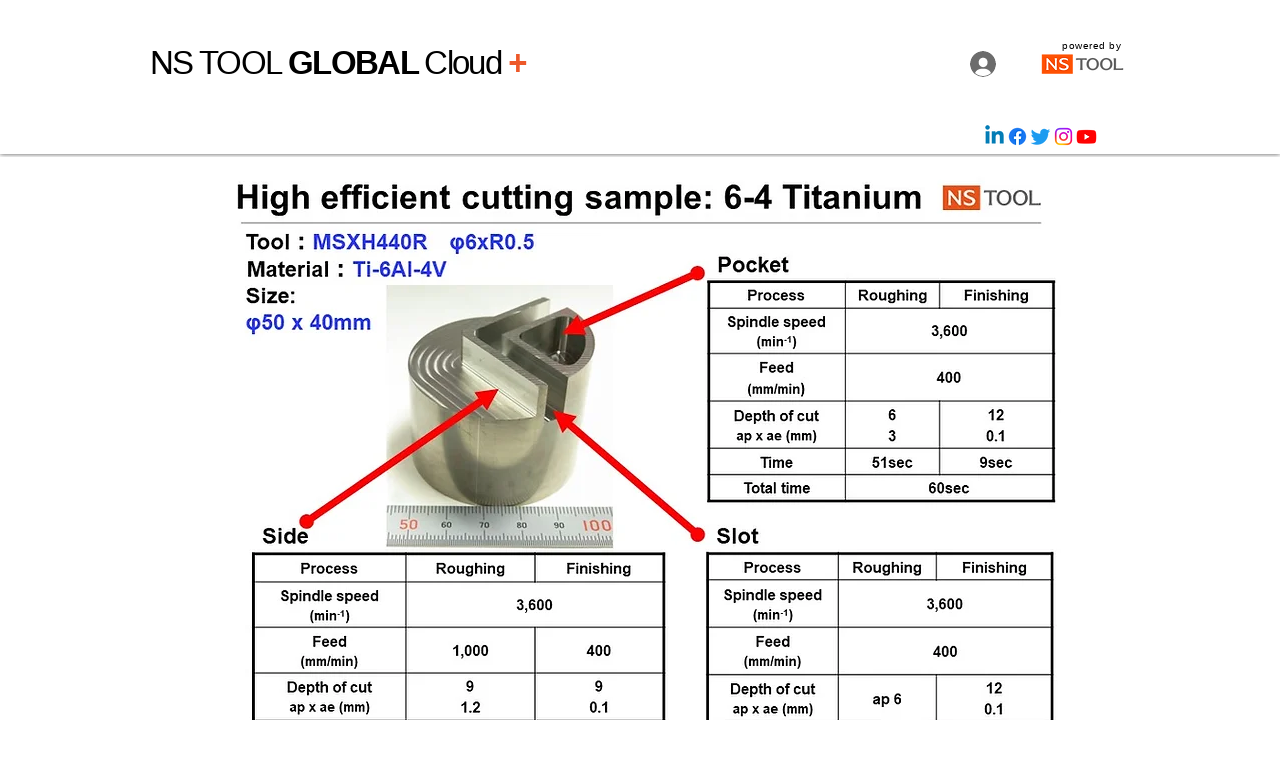

--- FILE ---
content_type: text/html; charset=UTF-8
request_url: https://www.ns-toolglobalcloud.com/machining-example-high-efficiency/high-efficiency2
body_size: 134562
content:
<!DOCTYPE html>
<html lang="en">
<head>
  
  <!-- SEO Tags -->
  <title>high efficiency2</title>
  <meta name="description" content="0e47b752-1135-42a9-b7eb-b08bd719bec1"/>
  <link rel="canonical" href="https://www.ns-toolglobalcloud.com/machining-example-high-efficiency/high-efficiency2"/>
  <meta name="robots" content="index"/>
  <meta property="og:title" content="high efficiency2"/>
  <meta property="og:description" content="0e47b752-1135-42a9-b7eb-b08bd719bec1"/>
  <meta property="og:image" content="https://static.wixstatic.com/media/5a6096_d003724d2fad41198624f2c4150e56ec~mv2.jpg/v1/fill/w_960,h_720,al_c,q_85/%E3%82%B9%E3%83%A9%E3%82%A4%E3%83%8941.JPG"/>
  <meta property="og:image:width" content="960"/>
  <meta property="og:image:height" content="720"/>
  <meta property="og:url" content="https://www.ns-toolglobalcloud.com/machining-example-high-efficiency/high-efficiency2"/>
  <meta property="og:site_name" content="NS TOOL Global Cloud"/>
  <meta property="og:type" content="website"/>
  <script type="application/ld+json">{"@context":"https://schema.org/","@type":"ImageObject","height":720,"width":960,"url":"https://static.wixstatic.com/media/5a6096_d003724d2fad41198624f2c4150e56ec~mv2.jpg/v1/fill/w_960,h_720,al_c,q_85/%E3%82%B9%E3%83%A9%E3%82%A4%E3%83%8941.JPG"}</script>
  <script type="application/ld+json">{}</script>
  <link rel="alternate" href="https://www.ns-toolglobalcloud.com/machining-example-high-efficiency/high-efficiency2" hreflang="x-default"/>
  <link rel="alternate" href="https://www.ns-toolglobalcloud.com/machining-example-high-efficiency/high-efficiency2" hreflang="en-us"/>
  <meta name="twitter:card" content="summary_large_image"/>
  <meta name="twitter:title" content="high efficiency2"/>
  <meta name="twitter:description" content="0e47b752-1135-42a9-b7eb-b08bd719bec1"/>
  <meta name="twitter:image" content="https://static.wixstatic.com/media/5a6096_d003724d2fad41198624f2c4150e56ec~mv2.jpg/v1/fill/w_960,h_720,al_c,q_85/%E3%82%B9%E3%83%A9%E3%82%A4%E3%83%8941.JPG"/>

  
  <meta charset='utf-8'>
  <meta name="viewport" content="width=device-width, initial-scale=1" id="wixDesktopViewport" />
  <meta http-equiv="X-UA-Compatible" content="IE=edge">
  <meta name="generator" content="Wix.com Website Builder"/>

  <link rel="icon" sizes="192x192" href="https://static.wixstatic.com/media/5a6096_32593b9e0a5d423bb0152bc2fe98ffa5%7Emv2.png/v1/fill/w_192%2Ch_192%2Clg_1%2Cusm_0.66_1.00_0.01/5a6096_32593b9e0a5d423bb0152bc2fe98ffa5%7Emv2.png" type="image/png"/>
  <link rel="shortcut icon" href="https://static.wixstatic.com/media/5a6096_32593b9e0a5d423bb0152bc2fe98ffa5%7Emv2.png/v1/fill/w_192%2Ch_192%2Clg_1%2Cusm_0.66_1.00_0.01/5a6096_32593b9e0a5d423bb0152bc2fe98ffa5%7Emv2.png" type="image/png"/>
  <link rel="apple-touch-icon" href="https://static.wixstatic.com/media/5a6096_32593b9e0a5d423bb0152bc2fe98ffa5%7Emv2.png/v1/fill/w_180%2Ch_180%2Clg_1%2Cusm_0.66_1.00_0.01/5a6096_32593b9e0a5d423bb0152bc2fe98ffa5%7Emv2.png" type="image/png"/>

  <!-- Safari Pinned Tab Icon -->
  <!-- <link rel="mask-icon" href="https://static.wixstatic.com/media/5a6096_32593b9e0a5d423bb0152bc2fe98ffa5%7Emv2.png/v1/fill/w_192%2Ch_192%2Clg_1%2Cusm_0.66_1.00_0.01/5a6096_32593b9e0a5d423bb0152bc2fe98ffa5%7Emv2.png"> -->

  <!-- Original trials -->
  


  <!-- Segmenter Polyfill -->
  <script>
    if (!window.Intl || !window.Intl.Segmenter) {
      (function() {
        var script = document.createElement('script');
        script.src = 'https://static.parastorage.com/unpkg/@formatjs/intl-segmenter@11.7.10/polyfill.iife.js';
        document.head.appendChild(script);
      })();
    }
  </script>

  <!-- Legacy Polyfills -->
  <script nomodule="" src="https://static.parastorage.com/unpkg/core-js-bundle@3.2.1/minified.js"></script>
  <script nomodule="" src="https://static.parastorage.com/unpkg/focus-within-polyfill@5.0.9/dist/focus-within-polyfill.js"></script>

  <!-- Performance API Polyfills -->
  <script>
  (function () {
    var noop = function noop() {};
    if ("performance" in window === false) {
      window.performance = {};
    }
    window.performance.mark = performance.mark || noop;
    window.performance.measure = performance.measure || noop;
    if ("now" in window.performance === false) {
      var nowOffset = Date.now();
      if (performance.timing && performance.timing.navigationStart) {
        nowOffset = performance.timing.navigationStart;
      }
      window.performance.now = function now() {
        return Date.now() - nowOffset;
      };
    }
  })();
  </script>

  <!-- Globals Definitions -->
  <script>
    (function () {
      var now = Date.now()
      window.initialTimestamps = {
        initialTimestamp: now,
        initialRequestTimestamp: Math.round(performance.timeOrigin ? performance.timeOrigin : now - performance.now())
      }

      window.thunderboltTag = "libs-releases-GA-local"
      window.thunderboltVersion = "1.16780.0"
    })();
  </script>

  <!-- Essential Viewer Model -->
  <script type="application/json" id="wix-essential-viewer-model">{"fleetConfig":{"fleetName":"thunderbolt-seo-renderer","type":"GA","code":0},"mode":{"qa":false,"enableTestApi":false,"debug":false,"ssrIndicator":false,"ssrOnly":false,"siteAssetsFallback":"enable","versionIndicator":false},"componentsLibrariesTopology":[{"artifactId":"editor-elements","namespace":"wixui","url":"https:\/\/static.parastorage.com\/services\/editor-elements\/1.14853.0"},{"artifactId":"editor-elements","namespace":"dsgnsys","url":"https:\/\/static.parastorage.com\/services\/editor-elements\/1.14853.0"}],"siteFeaturesConfigs":{"sessionManager":{"isRunningInDifferentSiteContext":false}},"language":{"userLanguage":"en"},"siteAssets":{"clientTopology":{"mediaRootUrl":"https:\/\/static.wixstatic.com","staticMediaUrl":"https:\/\/static.wixstatic.com\/media","moduleRepoUrl":"https:\/\/static.parastorage.com\/unpkg","fileRepoUrl":"https:\/\/static.parastorage.com\/services","viewerAppsUrl":"https:\/\/viewer-apps.parastorage.com","viewerAssetsUrl":"https:\/\/viewer-assets.parastorage.com","siteAssetsUrl":"https:\/\/siteassets.parastorage.com","pageJsonServerUrls":["https:\/\/pages.parastorage.com","https:\/\/staticorigin.wixstatic.com","https:\/\/www.ns-toolglobalcloud.com","https:\/\/fallback.wix.com\/wix-html-editor-pages-webapp\/page"],"pathOfTBModulesInFileRepoForFallback":"wix-thunderbolt\/dist\/"}},"siteFeatures":["accessibility","appMonitoring","assetsLoader","businessLogger","captcha","clickHandlerRegistrar","commonConfig","componentsLoader","componentsRegistry","consentPolicy","cookiesManager","cyclicTabbing","domSelectors","dynamicPages","environmentWixCodeSdk","environment","lightbox","locationWixCodeSdk","mpaNavigation","multilingual","navigationManager","navigationPhases","ooi","pages","panorama","protectedPages","renderer","reporter","routerFetch","router","scrollRestoration","seoWixCodeSdk","seo","sessionManager","siteMembersWixCodeSdk","siteMembers","siteScrollBlocker","siteWixCodeSdk","speculationRules","ssrCache","stores","structureApi","thunderboltInitializer","tpaCommons","translations","usedPlatformApis","warmupData","windowMessageRegistrar","windowWixCodeSdk","wixCustomElementComponent","wixEmbedsApi","componentsReact","platform"],"site":{"externalBaseUrl":"https:\/\/www.ns-toolglobalcloud.com","isSEO":true},"media":{"staticMediaUrl":"https:\/\/static.wixstatic.com\/media","mediaRootUrl":"https:\/\/static.wixstatic.com\/","staticVideoUrl":"https:\/\/video.wixstatic.com\/"},"requestUrl":"https:\/\/www.ns-toolglobalcloud.com\/machining-example-high-efficiency\/high-efficiency2","rollout":{"siteAssetsVersionsRollout":false,"isDACRollout":0,"isTBRollout":false},"commonConfig":{"brand":"wix","host":"VIEWER","bsi":"","consentPolicy":{},"consentPolicyHeader":{},"siteRevision":"2072","renderingFlow":"NONE","language":"en","locale":"en-us"},"interactionSampleRatio":0.01,"dynamicModelUrl":"https:\/\/www.ns-toolglobalcloud.com\/_api\/v2\/dynamicmodel","accessTokensUrl":"https:\/\/www.ns-toolglobalcloud.com\/_api\/v1\/access-tokens","isExcludedFromSecurityExperiments":false,"experiments":{"specs.thunderbolt.hardenFetchAndXHR":true,"specs.thunderbolt.securityExperiments":true}}</script>
  <script>window.viewerModel = JSON.parse(document.getElementById('wix-essential-viewer-model').textContent)</script>

  <script>
    window.commonConfig = viewerModel.commonConfig
  </script>

  
  <!-- BEGIN handleAccessTokens bundle -->

  <script data-url="https://static.parastorage.com/services/wix-thunderbolt/dist/handleAccessTokens.inline.4f2f9a53.bundle.min.js">(()=>{"use strict";function e(e){let{context:o,property:r,value:n,enumerable:i=!0}=e,c=e.get,l=e.set;if(!r||void 0===n&&!c&&!l)return new Error("property and value are required");let a=o||globalThis,s=a?.[r],u={};if(void 0!==n)u.value=n;else{if(c){let e=t(c);e&&(u.get=e)}if(l){let e=t(l);e&&(u.set=e)}}let p={...u,enumerable:i||!1,configurable:!1};void 0!==n&&(p.writable=!1);try{Object.defineProperty(a,r,p)}catch(e){return e instanceof TypeError?s:e}return s}function t(e,t){return"function"==typeof e?e:!0===e?.async&&"function"==typeof e.func?t?async function(t){return e.func(t)}:async function(){return e.func()}:"function"==typeof e?.func?e.func:void 0}try{e({property:"strictDefine",value:e})}catch{}try{e({property:"defineStrictObject",value:r})}catch{}try{e({property:"defineStrictMethod",value:n})}catch{}var o=["toString","toLocaleString","valueOf","constructor","prototype"];function r(t){let{context:n,property:c,propertiesToExclude:l=[],skipPrototype:a=!1,hardenPrototypePropertiesToExclude:s=[]}=t;if(!c)return new Error("property is required");let u=(n||globalThis)[c],p={},f=i(n,c);u&&("object"==typeof u||"function"==typeof u)&&Reflect.ownKeys(u).forEach(t=>{if(!l.includes(t)&&!o.includes(t)){let o=i(u,t);if(o&&(o.writable||o.configurable)){let{value:r,get:n,set:i,enumerable:c=!1}=o,l={};void 0!==r?l.value=r:n?l.get=n:i&&(l.set=i);try{let o=e({context:u,property:t,...l,enumerable:c});p[t]=o}catch(e){if(!(e instanceof TypeError))throw e;try{p[t]=o.value||o.get||o.set}catch{}}}}});let d={originalObject:u,originalProperties:p};if(!a&&void 0!==u?.prototype){let e=r({context:u,property:"prototype",propertiesToExclude:s,skipPrototype:!0});e instanceof Error||(d.originalPrototype=e?.originalObject,d.originalPrototypeProperties=e?.originalProperties)}return e({context:n,property:c,value:u,enumerable:f?.enumerable}),d}function n(t,o){let r=(o||globalThis)[t],n=i(o||globalThis,t);return r&&n&&(n.writable||n.configurable)?(Object.freeze(r),e({context:globalThis,property:t,value:r})):r}function i(e,t){if(e&&t)try{return Reflect.getOwnPropertyDescriptor(e,t)}catch{return}}function c(e){if("string"!=typeof e)return e;try{return decodeURIComponent(e).toLowerCase().trim()}catch{return e.toLowerCase().trim()}}function l(e,t){let o="";if("string"==typeof e)o=e.split("=")[0]?.trim()||"";else{if(!e||"string"!=typeof e.name)return!1;o=e.name}return t.has(c(o)||"")}function a(e,t){let o;return o="string"==typeof e?e.split(";").map(e=>e.trim()).filter(e=>e.length>0):e||[],o.filter(e=>!l(e,t))}var s=null;function u(){return null===s&&(s=typeof Document>"u"?void 0:Object.getOwnPropertyDescriptor(Document.prototype,"cookie")),s}function p(t,o){if(!globalThis?.cookieStore)return;let r=globalThis.cookieStore.get.bind(globalThis.cookieStore),n=globalThis.cookieStore.getAll.bind(globalThis.cookieStore),i=globalThis.cookieStore.set.bind(globalThis.cookieStore),c=globalThis.cookieStore.delete.bind(globalThis.cookieStore);return e({context:globalThis.CookieStore.prototype,property:"get",value:async function(e){return l(("string"==typeof e?e:e.name)||"",t)?null:r.call(this,e)},enumerable:!0}),e({context:globalThis.CookieStore.prototype,property:"getAll",value:async function(){return a(await n.apply(this,Array.from(arguments)),t)},enumerable:!0}),e({context:globalThis.CookieStore.prototype,property:"set",value:async function(){let e=Array.from(arguments);if(!l(1===e.length?e[0].name:e[0],t))return i.apply(this,e);o&&console.warn(o)},enumerable:!0}),e({context:globalThis.CookieStore.prototype,property:"delete",value:async function(){let e=Array.from(arguments);if(!l(1===e.length?e[0].name:e[0],t))return c.apply(this,e)},enumerable:!0}),e({context:globalThis.cookieStore,property:"prototype",value:globalThis.CookieStore.prototype,enumerable:!1}),e({context:globalThis,property:"cookieStore",value:globalThis.cookieStore,enumerable:!0}),{get:r,getAll:n,set:i,delete:c}}var f=["TextEncoder","TextDecoder","XMLHttpRequestEventTarget","EventTarget","URL","JSON","Reflect","Object","Array","Map","Set","WeakMap","WeakSet","Promise","Symbol","Error"],d=["addEventListener","removeEventListener","dispatchEvent","encodeURI","encodeURIComponent","decodeURI","decodeURIComponent"];const y=(e,t)=>{try{const o=t?t.get.call(document):document.cookie;return o.split(";").map(e=>e.trim()).filter(t=>t?.startsWith(e))[0]?.split("=")[1]}catch(e){return""}},g=(e="",t="",o="/")=>`${e}=; ${t?`domain=${t};`:""} max-age=0; path=${o}; expires=Thu, 01 Jan 1970 00:00:01 GMT`;function m(){(function(){if("undefined"!=typeof window){const e=performance.getEntriesByType("navigation")[0];return"back_forward"===(e?.type||"")}return!1})()&&function(){const{counter:e}=function(){const e=b("getItem");if(e){const[t,o]=e.split("-"),r=o?parseInt(o,10):0;if(r>=3){const e=t?Number(t):0;if(Date.now()-e>6e4)return{counter:0}}return{counter:r}}return{counter:0}}();e<3?(!function(e=1){b("setItem",`${Date.now()}-${e}`)}(e+1),window.location.reload()):console.error("ATS: Max reload attempts reached")}()}function b(e,t){try{return sessionStorage[e]("reload",t||"")}catch(e){console.error("ATS: Error calling sessionStorage:",e)}}const h="client-session-bind",v="sec-fetch-unsupported",{experiments:w}=window.viewerModel,T=[h,"client-binding",v,"svSession","smSession","server-session-bind","wixSession2","wixSession3"].map(e=>e.toLowerCase()),{cookie:S}=function(t,o){let r=new Set(t);return e({context:document,property:"cookie",set:{func:e=>function(e,t,o,r){let n=u(),i=c(t.split(";")[0]||"")||"";[...o].every(e=>!i.startsWith(e.toLowerCase()))&&n?.set?n.set.call(e,t):r&&console.warn(r)}(document,e,r,o)},get:{func:()=>function(e,t){let o=u();if(!o?.get)throw new Error("Cookie descriptor or getter not available");return a(o.get.call(e),t).join("; ")}(document,r)},enumerable:!0}),{cookieStore:p(r,o),cookie:u()}}(T),k="tbReady",x="security_overrideGlobals",{experiments:E,siteFeaturesConfigs:C,accessTokensUrl:P}=window.viewerModel,R=P,M={},O=(()=>{const e=y(h,S);if(w["specs.thunderbolt.browserCacheReload"]){y(v,S)||e?b("removeItem"):m()}return(()=>{const e=g(h),t=g(h,location.hostname);S.set.call(document,e),S.set.call(document,t)})(),e})();O&&(M["client-binding"]=O);const D=fetch;addEventListener(k,function e(t){const{logger:o}=t.detail;try{window.tb.init({fetch:D,fetchHeaders:M})}catch(e){const t=new Error("TB003");o.meter(`${x}_${t.message}`,{paramsOverrides:{errorType:x,eventString:t.message}}),window?.viewerModel?.mode.debug&&console.error(e)}finally{removeEventListener(k,e)}}),E["specs.thunderbolt.hardenFetchAndXHR"]||(window.fetchDynamicModel=()=>C.sessionManager.isRunningInDifferentSiteContext?Promise.resolve({}):fetch(R,{credentials:"same-origin",headers:M}).then(function(e){if(!e.ok)throw new Error(`[${e.status}]${e.statusText}`);return e.json()}),window.dynamicModelPromise=window.fetchDynamicModel())})();
//# sourceMappingURL=https://static.parastorage.com/services/wix-thunderbolt/dist/handleAccessTokens.inline.4f2f9a53.bundle.min.js.map</script>

<!-- END handleAccessTokens bundle -->

<!-- BEGIN overrideGlobals bundle -->

<script data-url="https://static.parastorage.com/services/wix-thunderbolt/dist/overrideGlobals.inline.ec13bfcf.bundle.min.js">(()=>{"use strict";function e(e){let{context:r,property:o,value:n,enumerable:i=!0}=e,c=e.get,a=e.set;if(!o||void 0===n&&!c&&!a)return new Error("property and value are required");let l=r||globalThis,u=l?.[o],s={};if(void 0!==n)s.value=n;else{if(c){let e=t(c);e&&(s.get=e)}if(a){let e=t(a);e&&(s.set=e)}}let p={...s,enumerable:i||!1,configurable:!1};void 0!==n&&(p.writable=!1);try{Object.defineProperty(l,o,p)}catch(e){return e instanceof TypeError?u:e}return u}function t(e,t){return"function"==typeof e?e:!0===e?.async&&"function"==typeof e.func?t?async function(t){return e.func(t)}:async function(){return e.func()}:"function"==typeof e?.func?e.func:void 0}try{e({property:"strictDefine",value:e})}catch{}try{e({property:"defineStrictObject",value:o})}catch{}try{e({property:"defineStrictMethod",value:n})}catch{}var r=["toString","toLocaleString","valueOf","constructor","prototype"];function o(t){let{context:n,property:c,propertiesToExclude:a=[],skipPrototype:l=!1,hardenPrototypePropertiesToExclude:u=[]}=t;if(!c)return new Error("property is required");let s=(n||globalThis)[c],p={},f=i(n,c);s&&("object"==typeof s||"function"==typeof s)&&Reflect.ownKeys(s).forEach(t=>{if(!a.includes(t)&&!r.includes(t)){let r=i(s,t);if(r&&(r.writable||r.configurable)){let{value:o,get:n,set:i,enumerable:c=!1}=r,a={};void 0!==o?a.value=o:n?a.get=n:i&&(a.set=i);try{let r=e({context:s,property:t,...a,enumerable:c});p[t]=r}catch(e){if(!(e instanceof TypeError))throw e;try{p[t]=r.value||r.get||r.set}catch{}}}}});let d={originalObject:s,originalProperties:p};if(!l&&void 0!==s?.prototype){let e=o({context:s,property:"prototype",propertiesToExclude:u,skipPrototype:!0});e instanceof Error||(d.originalPrototype=e?.originalObject,d.originalPrototypeProperties=e?.originalProperties)}return e({context:n,property:c,value:s,enumerable:f?.enumerable}),d}function n(t,r){let o=(r||globalThis)[t],n=i(r||globalThis,t);return o&&n&&(n.writable||n.configurable)?(Object.freeze(o),e({context:globalThis,property:t,value:o})):o}function i(e,t){if(e&&t)try{return Reflect.getOwnPropertyDescriptor(e,t)}catch{return}}function c(e){if("string"!=typeof e)return e;try{return decodeURIComponent(e).toLowerCase().trim()}catch{return e.toLowerCase().trim()}}function a(e,t){return e instanceof Headers?e.forEach((r,o)=>{l(o,t)||e.delete(o)}):Object.keys(e).forEach(r=>{l(r,t)||delete e[r]}),e}function l(e,t){return!t.has(c(e)||"")}function u(e,t){let r=!0,o=function(e){let t,r;if(globalThis.Request&&e instanceof Request)t=e.url;else{if("function"!=typeof e?.toString)throw new Error("Unsupported type for url");t=e.toString()}try{return new URL(t).pathname}catch{return r=t.replace(/#.+/gi,"").split("?").shift(),r.startsWith("/")?r:`/${r}`}}(e),n=c(o);return n&&t.some(e=>n.includes(e))&&(r=!1),r}function s(t,r,o){let n=fetch,i=XMLHttpRequest,c=new Set(r);function s(){let e=new i,r=e.open,n=e.setRequestHeader;return e.open=function(){let n=Array.from(arguments),i=n[1];if(n.length<2||u(i,t))return r.apply(e,n);throw new Error(o||`Request not allowed for path ${i}`)},e.setRequestHeader=function(t,r){l(decodeURIComponent(t),c)&&n.call(e,t,r)},e}return e({property:"fetch",value:function(){let e=function(e,t){return globalThis.Request&&e[0]instanceof Request&&e[0]?.headers?a(e[0].headers,t):e[1]?.headers&&a(e[1].headers,t),e}(arguments,c);return u(arguments[0],t)?n.apply(globalThis,Array.from(e)):new Promise((e,t)=>{t(new Error(o||`Request not allowed for path ${arguments[0]}`))})},enumerable:!0}),e({property:"XMLHttpRequest",value:s,enumerable:!0}),Object.keys(i).forEach(e=>{s[e]=i[e]}),{fetch:n,XMLHttpRequest:i}}var p=["TextEncoder","TextDecoder","XMLHttpRequestEventTarget","EventTarget","URL","JSON","Reflect","Object","Array","Map","Set","WeakMap","WeakSet","Promise","Symbol","Error"],f=["addEventListener","removeEventListener","dispatchEvent","encodeURI","encodeURIComponent","decodeURI","decodeURIComponent"];const d=function(){let t=globalThis.open,r=document.open;function o(e,r,o){let n="string"!=typeof e,i=t.call(window,e,r,o);return n||e&&function(e){return e.startsWith("//")&&/(?:[a-z0-9](?:[a-z0-9-]{0,61}[a-z0-9])?\.)+[a-z0-9][a-z0-9-]{0,61}[a-z0-9]/g.test(`${location.protocol}:${e}`)&&(e=`${location.protocol}${e}`),!e.startsWith("http")||new URL(e).hostname===location.hostname}(e)?{}:i}return e({property:"open",value:o,context:globalThis,enumerable:!0}),e({property:"open",value:function(e,t,n){return e?o(e,t,n):r.call(document,e||"",t||"",n||"")},context:document,enumerable:!0}),{open:t,documentOpen:r}},y=function(){let t=document.createElement,r=Element.prototype.setAttribute,o=Element.prototype.setAttributeNS;return e({property:"createElement",context:document,value:function(n,i){let a=t.call(document,n,i);if("iframe"===c(n)){e({property:"srcdoc",context:a,get:()=>"",set:()=>{console.warn("`srcdoc` is not allowed in iframe elements.")}});let t=function(e,t){"srcdoc"!==e.toLowerCase()?r.call(a,e,t):console.warn("`srcdoc` attribute is not allowed to be set.")},n=function(e,t,r){"srcdoc"!==t.toLowerCase()?o.call(a,e,t,r):console.warn("`srcdoc` attribute is not allowed to be set.")};a.setAttribute=t,a.setAttributeNS=n}return a},enumerable:!0}),{createElement:t,setAttribute:r,setAttributeNS:o}},m=["client-binding"],b=["/_api/v1/access-tokens","/_api/v2/dynamicmodel","/_api/one-app-session-web/v3/businesses"],h=function(){let t=setTimeout,r=setInterval;return o("setTimeout",0,globalThis),o("setInterval",0,globalThis),{setTimeout:t,setInterval:r};function o(t,r,o){let n=o||globalThis,i=n[t];if(!i||"function"!=typeof i)throw new Error(`Function ${t} not found or is not a function`);e({property:t,value:function(){let e=Array.from(arguments);if("string"!=typeof e[r])return i.apply(n,e);console.warn(`Calling ${t} with a String Argument at index ${r} is not allowed`)},context:o,enumerable:!0})}},v=function(){if(navigator&&"serviceWorker"in navigator){let t=navigator.serviceWorker.register;return e({context:navigator.serviceWorker,property:"register",value:function(){console.log("Service worker registration is not allowed")},enumerable:!0}),{register:t}}return{}};performance.mark("overrideGlobals started");const{isExcludedFromSecurityExperiments:g,experiments:w}=window.viewerModel,E=!g&&w["specs.thunderbolt.securityExperiments"];try{d(),E&&y(),w["specs.thunderbolt.hardenFetchAndXHR"]&&E&&s(b,m),v(),(e=>{let t=[],r=[];r=r.concat(["TextEncoder","TextDecoder"]),e&&(r=r.concat(["XMLHttpRequestEventTarget","EventTarget"])),r=r.concat(["URL","JSON"]),e&&(t=t.concat(["addEventListener","removeEventListener"])),t=t.concat(["encodeURI","encodeURIComponent","decodeURI","decodeURIComponent"]),r=r.concat(["String","Number"]),e&&r.push("Object"),r=r.concat(["Reflect"]),t.forEach(e=>{n(e),["addEventListener","removeEventListener"].includes(e)&&n(e,document)}),r.forEach(e=>{o({property:e})})})(E),E&&h()}catch(e){window?.viewerModel?.mode.debug&&console.error(e);const t=new Error("TB006");window.fedops?.reportError(t,"security_overrideGlobals"),window.Sentry?window.Sentry.captureException(t):globalThis.defineStrictProperty("sentryBuffer",[t],window,!1)}performance.mark("overrideGlobals ended")})();
//# sourceMappingURL=https://static.parastorage.com/services/wix-thunderbolt/dist/overrideGlobals.inline.ec13bfcf.bundle.min.js.map</script>

<!-- END overrideGlobals bundle -->


  
  <script>
    window.commonConfig = viewerModel.commonConfig

	
  </script>

  <!-- Initial CSS -->
  <style data-url="https://static.parastorage.com/services/wix-thunderbolt/dist/main.347af09f.min.css">@keyframes slide-horizontal-new{0%{transform:translateX(100%)}}@keyframes slide-horizontal-old{80%{opacity:1}to{opacity:0;transform:translateX(-100%)}}@keyframes slide-vertical-new{0%{transform:translateY(-100%)}}@keyframes slide-vertical-old{80%{opacity:1}to{opacity:0;transform:translateY(100%)}}@keyframes out-in-new{0%{opacity:0}}@keyframes out-in-old{to{opacity:0}}:root:active-view-transition{view-transition-name:none}::view-transition{pointer-events:none}:root:active-view-transition::view-transition-new(page-group),:root:active-view-transition::view-transition-old(page-group){animation-duration:.6s;cursor:wait;pointer-events:all}:root:active-view-transition-type(SlideHorizontal)::view-transition-old(page-group){animation:slide-horizontal-old .6s cubic-bezier(.83,0,.17,1) forwards;mix-blend-mode:normal}:root:active-view-transition-type(SlideHorizontal)::view-transition-new(page-group){animation:slide-horizontal-new .6s cubic-bezier(.83,0,.17,1) backwards;mix-blend-mode:normal}:root:active-view-transition-type(SlideVertical)::view-transition-old(page-group){animation:slide-vertical-old .6s cubic-bezier(.83,0,.17,1) forwards;mix-blend-mode:normal}:root:active-view-transition-type(SlideVertical)::view-transition-new(page-group){animation:slide-vertical-new .6s cubic-bezier(.83,0,.17,1) backwards;mix-blend-mode:normal}:root:active-view-transition-type(OutIn)::view-transition-old(page-group){animation:out-in-old .35s cubic-bezier(.22,1,.36,1) forwards}:root:active-view-transition-type(OutIn)::view-transition-new(page-group){animation:out-in-new .35s cubic-bezier(.64,0,.78,0) .35s backwards}@media(prefers-reduced-motion:reduce){::view-transition-group(*),::view-transition-new(*),::view-transition-old(*){animation:none!important}}body,html{background:transparent;border:0;margin:0;outline:0;padding:0;vertical-align:baseline}body{--scrollbar-width:0px;font-family:Arial,Helvetica,sans-serif;font-size:10px}body,html{height:100%}body{overflow-x:auto;overflow-y:scroll}body:not(.responsive) #site-root{min-width:var(--site-width);width:100%}body:not([data-js-loaded]) [data-hide-prejs]{visibility:hidden}interact-element{display:contents}#SITE_CONTAINER{position:relative}:root{--one-unit:1vw;--section-max-width:9999px;--spx-stopper-max:9999px;--spx-stopper-min:0px;--browser-zoom:1}@supports(-webkit-appearance:none) and (stroke-color:transparent){:root{--safari-sticky-fix:opacity;--experimental-safari-sticky-fix:translateZ(0)}}@supports(container-type:inline-size){:root{--one-unit:1cqw}}[id^=oldHoverBox-]{mix-blend-mode:plus-lighter;transition:opacity .5s ease,visibility .5s ease}[data-mesh-id$=inlineContent-gridContainer]:has(>[id^=oldHoverBox-]){isolation:isolate}</style>
<style data-url="https://static.parastorage.com/services/wix-thunderbolt/dist/main.renderer.9cb0985f.min.css">a,abbr,acronym,address,applet,b,big,blockquote,button,caption,center,cite,code,dd,del,dfn,div,dl,dt,em,fieldset,font,footer,form,h1,h2,h3,h4,h5,h6,header,i,iframe,img,ins,kbd,label,legend,li,nav,object,ol,p,pre,q,s,samp,section,small,span,strike,strong,sub,sup,table,tbody,td,tfoot,th,thead,title,tr,tt,u,ul,var{background:transparent;border:0;margin:0;outline:0;padding:0;vertical-align:baseline}input,select,textarea{box-sizing:border-box;font-family:Helvetica,Arial,sans-serif}ol,ul{list-style:none}blockquote,q{quotes:none}ins{text-decoration:none}del{text-decoration:line-through}table{border-collapse:collapse;border-spacing:0}a{cursor:pointer;text-decoration:none}.testStyles{overflow-y:hidden}.reset-button{-webkit-appearance:none;background:none;border:0;color:inherit;font:inherit;line-height:normal;outline:0;overflow:visible;padding:0;-webkit-user-select:none;-moz-user-select:none;-ms-user-select:none}:focus{outline:none}body.device-mobile-optimized:not(.disable-site-overflow){overflow-x:hidden;overflow-y:scroll}body.device-mobile-optimized:not(.responsive) #SITE_CONTAINER{margin-left:auto;margin-right:auto;overflow-x:visible;position:relative;width:320px}body.device-mobile-optimized:not(.responsive):not(.blockSiteScrolling) #SITE_CONTAINER{margin-top:0}body.device-mobile-optimized>*{max-width:100%!important}body.device-mobile-optimized #site-root{overflow-x:hidden;overflow-y:hidden}@supports(overflow:clip){body.device-mobile-optimized #site-root{overflow-x:clip;overflow-y:clip}}body.device-mobile-non-optimized #SITE_CONTAINER #site-root{overflow-x:clip;overflow-y:clip}body.device-mobile-non-optimized.fullScreenMode{background-color:#5f6360}body.device-mobile-non-optimized.fullScreenMode #MOBILE_ACTIONS_MENU,body.device-mobile-non-optimized.fullScreenMode #SITE_BACKGROUND,body.device-mobile-non-optimized.fullScreenMode #site-root,body.fullScreenMode #WIX_ADS{visibility:hidden}body.fullScreenMode{overflow-x:hidden!important;overflow-y:hidden!important}body.fullScreenMode.device-mobile-optimized #TINY_MENU{opacity:0;pointer-events:none}body.fullScreenMode-scrollable.device-mobile-optimized{overflow-x:hidden!important;overflow-y:auto!important}body.fullScreenMode-scrollable.device-mobile-optimized #masterPage,body.fullScreenMode-scrollable.device-mobile-optimized #site-root{overflow-x:hidden!important;overflow-y:hidden!important}body.fullScreenMode-scrollable.device-mobile-optimized #SITE_BACKGROUND,body.fullScreenMode-scrollable.device-mobile-optimized #masterPage{height:auto!important}body.fullScreenMode-scrollable.device-mobile-optimized #masterPage.mesh-layout{height:0!important}body.blockSiteScrolling,body.siteScrollingBlocked{position:fixed;width:100%}body.blockSiteScrolling #SITE_CONTAINER{margin-top:calc(var(--blocked-site-scroll-margin-top)*-1)}#site-root{margin:0 auto;min-height:100%;position:relative;top:var(--wix-ads-height)}#site-root img:not([src]){visibility:hidden}#site-root svg img:not([src]){visibility:visible}.auto-generated-link{color:inherit}#SCROLL_TO_BOTTOM,#SCROLL_TO_TOP{height:0}.has-click-trigger{cursor:pointer}.fullScreenOverlay{bottom:0;display:flex;justify-content:center;left:0;overflow-y:hidden;position:fixed;right:0;top:-60px;z-index:1005}.fullScreenOverlay>.fullScreenOverlayContent{bottom:0;left:0;margin:0 auto;overflow:hidden;position:absolute;right:0;top:60px;transform:translateZ(0)}[data-mesh-id$=centeredContent],[data-mesh-id$=form],[data-mesh-id$=inlineContent]{pointer-events:none;position:relative}[data-mesh-id$=-gridWrapper],[data-mesh-id$=-rotated-wrapper]{pointer-events:none}[data-mesh-id$=-gridContainer]>*,[data-mesh-id$=-rotated-wrapper]>*,[data-mesh-id$=inlineContent]>:not([data-mesh-id$=-gridContainer]){pointer-events:auto}.device-mobile-optimized #masterPage.mesh-layout #SOSP_CONTAINER_CUSTOM_ID{grid-area:2/1/3/2;-ms-grid-row:2;position:relative}#masterPage.mesh-layout{-ms-grid-rows:max-content max-content min-content max-content;-ms-grid-columns:100%;align-items:start;display:-ms-grid;display:grid;grid-template-columns:100%;grid-template-rows:max-content max-content min-content max-content;justify-content:stretch}#masterPage.mesh-layout #PAGES_CONTAINER,#masterPage.mesh-layout #SITE_FOOTER-placeholder,#masterPage.mesh-layout #SITE_FOOTER_WRAPPER,#masterPage.mesh-layout #SITE_HEADER-placeholder,#masterPage.mesh-layout #SITE_HEADER_WRAPPER,#masterPage.mesh-layout #SOSP_CONTAINER_CUSTOM_ID[data-state~=mobileView],#masterPage.mesh-layout #soapAfterPagesContainer,#masterPage.mesh-layout #soapBeforePagesContainer{-ms-grid-row-align:start;-ms-grid-column-align:start;-ms-grid-column:1}#masterPage.mesh-layout #SITE_HEADER-placeholder,#masterPage.mesh-layout #SITE_HEADER_WRAPPER{grid-area:1/1/2/2;-ms-grid-row:1}#masterPage.mesh-layout #PAGES_CONTAINER,#masterPage.mesh-layout #soapAfterPagesContainer,#masterPage.mesh-layout #soapBeforePagesContainer{grid-area:3/1/4/2;-ms-grid-row:3}#masterPage.mesh-layout #soapAfterPagesContainer,#masterPage.mesh-layout #soapBeforePagesContainer{width:100%}#masterPage.mesh-layout #PAGES_CONTAINER{align-self:stretch}#masterPage.mesh-layout main#PAGES_CONTAINER{display:block}#masterPage.mesh-layout #SITE_FOOTER-placeholder,#masterPage.mesh-layout #SITE_FOOTER_WRAPPER{grid-area:4/1/5/2;-ms-grid-row:4}#masterPage.mesh-layout #SITE_PAGES,#masterPage.mesh-layout [data-mesh-id=PAGES_CONTAINERcenteredContent],#masterPage.mesh-layout [data-mesh-id=PAGES_CONTAINERinlineContent]{height:100%}#masterPage.mesh-layout.desktop>*{width:100%}#masterPage.mesh-layout #PAGES_CONTAINER,#masterPage.mesh-layout #SITE_FOOTER,#masterPage.mesh-layout #SITE_FOOTER_WRAPPER,#masterPage.mesh-layout #SITE_HEADER,#masterPage.mesh-layout #SITE_HEADER_WRAPPER,#masterPage.mesh-layout #SITE_PAGES,#masterPage.mesh-layout #masterPageinlineContent{position:relative}#masterPage.mesh-layout #SITE_HEADER{grid-area:1/1/2/2}#masterPage.mesh-layout #SITE_FOOTER{grid-area:4/1/5/2}#masterPage.mesh-layout.overflow-x-clip #SITE_FOOTER,#masterPage.mesh-layout.overflow-x-clip #SITE_HEADER{overflow-x:clip}[data-z-counter]{z-index:0}[data-z-counter="0"]{z-index:auto}.wixSiteProperties{-webkit-font-smoothing:antialiased;-moz-osx-font-smoothing:grayscale}:root{--wst-button-color-fill-primary:rgb(var(--color_48));--wst-button-color-border-primary:rgb(var(--color_49));--wst-button-color-text-primary:rgb(var(--color_50));--wst-button-color-fill-primary-hover:rgb(var(--color_51));--wst-button-color-border-primary-hover:rgb(var(--color_52));--wst-button-color-text-primary-hover:rgb(var(--color_53));--wst-button-color-fill-primary-disabled:rgb(var(--color_54));--wst-button-color-border-primary-disabled:rgb(var(--color_55));--wst-button-color-text-primary-disabled:rgb(var(--color_56));--wst-button-color-fill-secondary:rgb(var(--color_57));--wst-button-color-border-secondary:rgb(var(--color_58));--wst-button-color-text-secondary:rgb(var(--color_59));--wst-button-color-fill-secondary-hover:rgb(var(--color_60));--wst-button-color-border-secondary-hover:rgb(var(--color_61));--wst-button-color-text-secondary-hover:rgb(var(--color_62));--wst-button-color-fill-secondary-disabled:rgb(var(--color_63));--wst-button-color-border-secondary-disabled:rgb(var(--color_64));--wst-button-color-text-secondary-disabled:rgb(var(--color_65));--wst-color-fill-base-1:rgb(var(--color_36));--wst-color-fill-base-2:rgb(var(--color_37));--wst-color-fill-base-shade-1:rgb(var(--color_38));--wst-color-fill-base-shade-2:rgb(var(--color_39));--wst-color-fill-base-shade-3:rgb(var(--color_40));--wst-color-fill-accent-1:rgb(var(--color_41));--wst-color-fill-accent-2:rgb(var(--color_42));--wst-color-fill-accent-3:rgb(var(--color_43));--wst-color-fill-accent-4:rgb(var(--color_44));--wst-color-fill-background-primary:rgb(var(--color_11));--wst-color-fill-background-secondary:rgb(var(--color_12));--wst-color-text-primary:rgb(var(--color_15));--wst-color-text-secondary:rgb(var(--color_14));--wst-color-action:rgb(var(--color_18));--wst-color-disabled:rgb(var(--color_39));--wst-color-title:rgb(var(--color_45));--wst-color-subtitle:rgb(var(--color_46));--wst-color-line:rgb(var(--color_47));--wst-font-style-h2:var(--font_2);--wst-font-style-h3:var(--font_3);--wst-font-style-h4:var(--font_4);--wst-font-style-h5:var(--font_5);--wst-font-style-h6:var(--font_6);--wst-font-style-body-large:var(--font_7);--wst-font-style-body-medium:var(--font_8);--wst-font-style-body-small:var(--font_9);--wst-font-style-body-x-small:var(--font_10);--wst-color-custom-1:rgb(var(--color_13));--wst-color-custom-2:rgb(var(--color_16));--wst-color-custom-3:rgb(var(--color_17));--wst-color-custom-4:rgb(var(--color_19));--wst-color-custom-5:rgb(var(--color_20));--wst-color-custom-6:rgb(var(--color_21));--wst-color-custom-7:rgb(var(--color_22));--wst-color-custom-8:rgb(var(--color_23));--wst-color-custom-9:rgb(var(--color_24));--wst-color-custom-10:rgb(var(--color_25));--wst-color-custom-11:rgb(var(--color_26));--wst-color-custom-12:rgb(var(--color_27));--wst-color-custom-13:rgb(var(--color_28));--wst-color-custom-14:rgb(var(--color_29));--wst-color-custom-15:rgb(var(--color_30));--wst-color-custom-16:rgb(var(--color_31));--wst-color-custom-17:rgb(var(--color_32));--wst-color-custom-18:rgb(var(--color_33));--wst-color-custom-19:rgb(var(--color_34));--wst-color-custom-20:rgb(var(--color_35))}.wix-presets-wrapper{display:contents}</style>

  <meta name="format-detection" content="telephone=no">
  <meta name="skype_toolbar" content="skype_toolbar_parser_compatible">
  
  

  

  

  <!-- head performance data start -->
  
  <!-- head performance data end -->
  

    


    
<style data-href="https://static.parastorage.com/services/editor-elements-library/dist/thunderbolt/rb_wixui.thunderbolt_bootstrap-classic.72e6a2a3.min.css">.PlZyDq{touch-action:manipulation}.uDW_Qe{align-items:center;box-sizing:border-box;display:flex;justify-content:var(--label-align);min-width:100%;text-align:initial;width:-moz-max-content;width:max-content}.uDW_Qe:before{max-width:var(--margin-start,0)}.uDW_Qe:after,.uDW_Qe:before{align-self:stretch;content:"";flex-grow:1}.uDW_Qe:after{max-width:var(--margin-end,0)}.FubTgk{height:100%}.FubTgk .uDW_Qe{border-radius:var(--corvid-border-radius,var(--rd,0));bottom:0;box-shadow:var(--shd,0 1px 4px rgba(0,0,0,.6));left:0;position:absolute;right:0;top:0;transition:var(--trans1,border-color .4s ease 0s,background-color .4s ease 0s)}.FubTgk .uDW_Qe:link,.FubTgk .uDW_Qe:visited{border-color:transparent}.FubTgk .l7_2fn{color:var(--corvid-color,rgb(var(--txt,var(--color_15,color_15))));font:var(--fnt,var(--font_5));margin:0;position:relative;transition:var(--trans2,color .4s ease 0s);white-space:nowrap}.FubTgk[aria-disabled=false] .uDW_Qe{background-color:var(--corvid-background-color,rgba(var(--bg,var(--color_17,color_17)),var(--alpha-bg,1)));border:solid var(--corvid-border-color,rgba(var(--brd,var(--color_15,color_15)),var(--alpha-brd,1))) var(--corvid-border-width,var(--brw,0));cursor:pointer!important}:host(.device-mobile-optimized) .FubTgk[aria-disabled=false]:active .uDW_Qe,body.device-mobile-optimized .FubTgk[aria-disabled=false]:active .uDW_Qe{background-color:var(--corvid-hover-background-color,rgba(var(--bgh,var(--color_18,color_18)),var(--alpha-bgh,1)));border-color:var(--corvid-hover-border-color,rgba(var(--brdh,var(--color_15,color_15)),var(--alpha-brdh,1)))}:host(.device-mobile-optimized) .FubTgk[aria-disabled=false]:active .l7_2fn,body.device-mobile-optimized .FubTgk[aria-disabled=false]:active .l7_2fn{color:var(--corvid-hover-color,rgb(var(--txth,var(--color_15,color_15))))}:host(:not(.device-mobile-optimized)) .FubTgk[aria-disabled=false]:hover .uDW_Qe,body:not(.device-mobile-optimized) .FubTgk[aria-disabled=false]:hover .uDW_Qe{background-color:var(--corvid-hover-background-color,rgba(var(--bgh,var(--color_18,color_18)),var(--alpha-bgh,1)));border-color:var(--corvid-hover-border-color,rgba(var(--brdh,var(--color_15,color_15)),var(--alpha-brdh,1)))}:host(:not(.device-mobile-optimized)) .FubTgk[aria-disabled=false]:hover .l7_2fn,body:not(.device-mobile-optimized) .FubTgk[aria-disabled=false]:hover .l7_2fn{color:var(--corvid-hover-color,rgb(var(--txth,var(--color_15,color_15))))}.FubTgk[aria-disabled=true] .uDW_Qe{background-color:var(--corvid-disabled-background-color,rgba(var(--bgd,204,204,204),var(--alpha-bgd,1)));border-color:var(--corvid-disabled-border-color,rgba(var(--brdd,204,204,204),var(--alpha-brdd,1)));border-style:solid;border-width:var(--corvid-border-width,var(--brw,0))}.FubTgk[aria-disabled=true] .l7_2fn{color:var(--corvid-disabled-color,rgb(var(--txtd,255,255,255)))}.uUxqWY{align-items:center;box-sizing:border-box;display:flex;justify-content:var(--label-align);min-width:100%;text-align:initial;width:-moz-max-content;width:max-content}.uUxqWY:before{max-width:var(--margin-start,0)}.uUxqWY:after,.uUxqWY:before{align-self:stretch;content:"";flex-grow:1}.uUxqWY:after{max-width:var(--margin-end,0)}.Vq4wYb[aria-disabled=false] .uUxqWY{cursor:pointer}:host(.device-mobile-optimized) .Vq4wYb[aria-disabled=false]:active .wJVzSK,body.device-mobile-optimized .Vq4wYb[aria-disabled=false]:active .wJVzSK{color:var(--corvid-hover-color,rgb(var(--txth,var(--color_15,color_15))));transition:var(--trans,color .4s ease 0s)}:host(:not(.device-mobile-optimized)) .Vq4wYb[aria-disabled=false]:hover .wJVzSK,body:not(.device-mobile-optimized) .Vq4wYb[aria-disabled=false]:hover .wJVzSK{color:var(--corvid-hover-color,rgb(var(--txth,var(--color_15,color_15))));transition:var(--trans,color .4s ease 0s)}.Vq4wYb .uUxqWY{bottom:0;left:0;position:absolute;right:0;top:0}.Vq4wYb .wJVzSK{color:var(--corvid-color,rgb(var(--txt,var(--color_15,color_15))));font:var(--fnt,var(--font_5));transition:var(--trans,color .4s ease 0s);white-space:nowrap}.Vq4wYb[aria-disabled=true] .wJVzSK{color:var(--corvid-disabled-color,rgb(var(--txtd,255,255,255)))}:host(:not(.device-mobile-optimized)) .CohWsy,body:not(.device-mobile-optimized) .CohWsy{display:flex}:host(:not(.device-mobile-optimized)) .V5AUxf,body:not(.device-mobile-optimized) .V5AUxf{-moz-column-gap:var(--margin);column-gap:var(--margin);direction:var(--direction);display:flex;margin:0 auto;position:relative;width:calc(100% - var(--padding)*2)}:host(:not(.device-mobile-optimized)) .V5AUxf>*,body:not(.device-mobile-optimized) .V5AUxf>*{direction:ltr;flex:var(--column-flex) 1 0%;left:0;margin-bottom:var(--padding);margin-top:var(--padding);min-width:0;position:relative;top:0}:host(.device-mobile-optimized) .V5AUxf,body.device-mobile-optimized .V5AUxf{display:block;padding-bottom:var(--padding-y);padding-left:var(--padding-x,0);padding-right:var(--padding-x,0);padding-top:var(--padding-y);position:relative}:host(.device-mobile-optimized) .V5AUxf>*,body.device-mobile-optimized .V5AUxf>*{margin-bottom:var(--margin);position:relative}:host(.device-mobile-optimized) .V5AUxf>:first-child,body.device-mobile-optimized .V5AUxf>:first-child{margin-top:var(--firstChildMarginTop,0)}:host(.device-mobile-optimized) .V5AUxf>:last-child,body.device-mobile-optimized .V5AUxf>:last-child{margin-bottom:var(--lastChildMarginBottom)}.LIhNy3{backface-visibility:hidden}.jhxvbR,.mtrorN{display:block;height:100%;width:100%}.jhxvbR img{max-width:var(--wix-img-max-width,100%)}.jhxvbR[data-animate-blur] img{filter:blur(9px);transition:filter .8s ease-in}.jhxvbR[data-animate-blur] img[data-load-done]{filter:none}.if7Vw2{height:100%;left:0;-webkit-mask-image:var(--mask-image,none);mask-image:var(--mask-image,none);-webkit-mask-position:var(--mask-position,0);mask-position:var(--mask-position,0);-webkit-mask-repeat:var(--mask-repeat,no-repeat);mask-repeat:var(--mask-repeat,no-repeat);-webkit-mask-size:var(--mask-size,100%);mask-size:var(--mask-size,100%);overflow:hidden;pointer-events:var(--fill-layer-background-media-pointer-events);position:absolute;top:0;width:100%}.if7Vw2.f0uTJH{clip:rect(0,auto,auto,0)}.if7Vw2 .i1tH8h{height:100%;position:absolute;top:0;width:100%}.if7Vw2 .DXi4PB{height:var(--fill-layer-image-height,100%);opacity:var(--fill-layer-image-opacity)}.if7Vw2 .DXi4PB img{height:100%;width:100%}@supports(-webkit-hyphens:none){.if7Vw2.f0uTJH{clip:auto;-webkit-clip-path:inset(0)}}.wG8dni{height:100%}.tcElKx{background-color:var(--bg-overlay-color);background-image:var(--bg-gradient);transition:var(--inherit-transition)}.ImALHf,.Ybjs9b{opacity:var(--fill-layer-video-opacity)}.UWmm3w{bottom:var(--media-padding-bottom);height:var(--media-padding-height);position:absolute;top:var(--media-padding-top);width:100%}.Yjj1af{transform:scale(var(--scale,1));transition:var(--transform-duration,transform 0s)}.ImALHf{height:100%;position:relative;width:100%}.KCM6zk{opacity:var(--fill-layer-video-opacity,var(--fill-layer-image-opacity,1))}.KCM6zk .DXi4PB,.KCM6zk .ImALHf,.KCM6zk .Ybjs9b{opacity:1}._uqPqy{clip-path:var(--fill-layer-clip)}._uqPqy,.eKyYhK{position:absolute;top:0}._uqPqy,.eKyYhK,.x0mqQS img{height:100%;width:100%}.pnCr6P{opacity:0}.blf7sp,.pnCr6P{position:absolute;top:0}.blf7sp{height:0;left:0;overflow:hidden;width:0}.rWP3Gv{left:0;pointer-events:var(--fill-layer-background-media-pointer-events);position:var(--fill-layer-background-media-position)}.Tr4n3d,.rWP3Gv,.wRqk6s{height:100%;top:0;width:100%}.wRqk6s{position:absolute}.Tr4n3d{background-color:var(--fill-layer-background-overlay-color);opacity:var(--fill-layer-background-overlay-blend-opacity-fallback,1);position:var(--fill-layer-background-overlay-position);transform:var(--fill-layer-background-overlay-transform)}@supports(mix-blend-mode:overlay){.Tr4n3d{mix-blend-mode:var(--fill-layer-background-overlay-blend-mode);opacity:var(--fill-layer-background-overlay-blend-opacity,1)}}.VXAmO2{--divider-pin-height__:min(1,calc(var(--divider-layers-pin-factor__) + 1));--divider-pin-layer-height__:var( --divider-layers-pin-factor__ );--divider-pin-border__:min(1,calc(var(--divider-layers-pin-factor__) / -1 + 1));height:calc(var(--divider-height__) + var(--divider-pin-height__)*var(--divider-layers-size__)*var(--divider-layers-y__))}.VXAmO2,.VXAmO2 .dy3w_9{left:0;position:absolute;width:100%}.VXAmO2 .dy3w_9{--divider-layer-i__:var(--divider-layer-i,0);background-position:left calc(50% + var(--divider-offset-x__) + var(--divider-layers-x__)*var(--divider-layer-i__)) bottom;background-repeat:repeat-x;border-bottom-style:solid;border-bottom-width:calc(var(--divider-pin-border__)*var(--divider-layer-i__)*var(--divider-layers-y__));height:calc(var(--divider-height__) + var(--divider-pin-layer-height__)*var(--divider-layer-i__)*var(--divider-layers-y__));opacity:calc(1 - var(--divider-layer-i__)/(var(--divider-layer-i__) + 1))}.UORcXs{--divider-height__:var(--divider-top-height,auto);--divider-offset-x__:var(--divider-top-offset-x,0px);--divider-layers-size__:var(--divider-top-layers-size,0);--divider-layers-y__:var(--divider-top-layers-y,0px);--divider-layers-x__:var(--divider-top-layers-x,0px);--divider-layers-pin-factor__:var(--divider-top-layers-pin-factor,0);border-top:var(--divider-top-padding,0) solid var(--divider-top-color,currentColor);opacity:var(--divider-top-opacity,1);top:0;transform:var(--divider-top-flip,scaleY(-1))}.UORcXs .dy3w_9{background-image:var(--divider-top-image,none);background-size:var(--divider-top-size,contain);border-color:var(--divider-top-color,currentColor);bottom:0;filter:var(--divider-top-filter,none)}.UORcXs .dy3w_9[data-divider-layer="1"]{display:var(--divider-top-layer-1-display,block)}.UORcXs .dy3w_9[data-divider-layer="2"]{display:var(--divider-top-layer-2-display,block)}.UORcXs .dy3w_9[data-divider-layer="3"]{display:var(--divider-top-layer-3-display,block)}.Io4VUz{--divider-height__:var(--divider-bottom-height,auto);--divider-offset-x__:var(--divider-bottom-offset-x,0px);--divider-layers-size__:var(--divider-bottom-layers-size,0);--divider-layers-y__:var(--divider-bottom-layers-y,0px);--divider-layers-x__:var(--divider-bottom-layers-x,0px);--divider-layers-pin-factor__:var(--divider-bottom-layers-pin-factor,0);border-bottom:var(--divider-bottom-padding,0) solid var(--divider-bottom-color,currentColor);bottom:0;opacity:var(--divider-bottom-opacity,1);transform:var(--divider-bottom-flip,none)}.Io4VUz .dy3w_9{background-image:var(--divider-bottom-image,none);background-size:var(--divider-bottom-size,contain);border-color:var(--divider-bottom-color,currentColor);bottom:0;filter:var(--divider-bottom-filter,none)}.Io4VUz .dy3w_9[data-divider-layer="1"]{display:var(--divider-bottom-layer-1-display,block)}.Io4VUz .dy3w_9[data-divider-layer="2"]{display:var(--divider-bottom-layer-2-display,block)}.Io4VUz .dy3w_9[data-divider-layer="3"]{display:var(--divider-bottom-layer-3-display,block)}.YzqVVZ{overflow:visible;position:relative}.mwF7X1{backface-visibility:hidden}.YGilLk{cursor:pointer}.Tj01hh{display:block}.MW5IWV,.Tj01hh{height:100%;width:100%}.MW5IWV{left:0;-webkit-mask-image:var(--mask-image,none);mask-image:var(--mask-image,none);-webkit-mask-position:var(--mask-position,0);mask-position:var(--mask-position,0);-webkit-mask-repeat:var(--mask-repeat,no-repeat);mask-repeat:var(--mask-repeat,no-repeat);-webkit-mask-size:var(--mask-size,100%);mask-size:var(--mask-size,100%);overflow:hidden;pointer-events:var(--fill-layer-background-media-pointer-events);position:absolute;top:0}.MW5IWV.N3eg0s{clip:rect(0,auto,auto,0)}.MW5IWV .Kv1aVt{height:100%;position:absolute;top:0;width:100%}.MW5IWV .dLPlxY{height:var(--fill-layer-image-height,100%);opacity:var(--fill-layer-image-opacity)}.MW5IWV .dLPlxY img{height:100%;width:100%}@supports(-webkit-hyphens:none){.MW5IWV.N3eg0s{clip:auto;-webkit-clip-path:inset(0)}}.VgO9Yg{height:100%}.LWbAav{background-color:var(--bg-overlay-color);background-image:var(--bg-gradient);transition:var(--inherit-transition)}.K_YxMd,.yK6aSC{opacity:var(--fill-layer-video-opacity)}.NGjcJN{bottom:var(--media-padding-bottom);height:var(--media-padding-height);position:absolute;top:var(--media-padding-top);width:100%}.mNGsUM{transform:scale(var(--scale,1));transition:var(--transform-duration,transform 0s)}.K_YxMd{height:100%;position:relative;width:100%}wix-media-canvas{display:block;height:100%}.I8xA4L{opacity:var(--fill-layer-video-opacity,var(--fill-layer-image-opacity,1))}.I8xA4L .K_YxMd,.I8xA4L .dLPlxY,.I8xA4L .yK6aSC{opacity:1}.bX9O_S{clip-path:var(--fill-layer-clip)}.Z_wCwr,.bX9O_S{position:absolute;top:0}.Jxk_UL img,.Z_wCwr,.bX9O_S{height:100%;width:100%}.K8MSra{opacity:0}.K8MSra,.YTb3b4{position:absolute;top:0}.YTb3b4{height:0;left:0;overflow:hidden;width:0}.SUz0WK{left:0;pointer-events:var(--fill-layer-background-media-pointer-events);position:var(--fill-layer-background-media-position)}.FNxOn5,.SUz0WK,.m4khSP{height:100%;top:0;width:100%}.FNxOn5{position:absolute}.m4khSP{background-color:var(--fill-layer-background-overlay-color);opacity:var(--fill-layer-background-overlay-blend-opacity-fallback,1);position:var(--fill-layer-background-overlay-position);transform:var(--fill-layer-background-overlay-transform)}@supports(mix-blend-mode:overlay){.m4khSP{mix-blend-mode:var(--fill-layer-background-overlay-blend-mode);opacity:var(--fill-layer-background-overlay-blend-opacity,1)}}._C0cVf{bottom:0;left:0;position:absolute;right:0;top:0;width:100%}.hFwGTD{transform:translateY(-100%);transition:.2s ease-in}.IQgXoP{transition:.2s}.Nr3Nid{opacity:0;transition:.2s ease-in}.Nr3Nid.l4oO6c{z-index:-1!important}.iQuoC4{opacity:1;transition:.2s}.CJF7A2{height:auto}.CJF7A2,.U4Bvut{position:relative;width:100%}:host(:not(.device-mobile-optimized)) .G5K6X8,body:not(.device-mobile-optimized) .G5K6X8{margin-left:calc((100% - var(--site-width))/2);width:var(--site-width)}.xU8fqS[data-focuscycled=active]{outline:1px solid transparent}.xU8fqS[data-focuscycled=active]:not(:focus-within){outline:2px solid transparent;transition:outline .01s ease}.xU8fqS ._4XcTfy{background-color:var(--screenwidth-corvid-background-color,rgba(var(--bg,var(--color_11,color_11)),var(--alpha-bg,1)));border-bottom:var(--brwb,0) solid var(--screenwidth-corvid-border-color,rgba(var(--brd,var(--color_15,color_15)),var(--alpha-brd,1)));border-top:var(--brwt,0) solid var(--screenwidth-corvid-border-color,rgba(var(--brd,var(--color_15,color_15)),var(--alpha-brd,1)));bottom:0;box-shadow:var(--shd,0 0 5px rgba(0,0,0,.7));left:0;position:absolute;right:0;top:0}.xU8fqS .gUbusX{background-color:rgba(var(--bgctr,var(--color_11,color_11)),var(--alpha-bgctr,1));border-radius:var(--rd,0);bottom:var(--brwb,0);top:var(--brwt,0)}.xU8fqS .G5K6X8,.xU8fqS .gUbusX{left:0;position:absolute;right:0}.xU8fqS .G5K6X8{bottom:0;top:0}:host(.device-mobile-optimized) .xU8fqS .G5K6X8,body.device-mobile-optimized .xU8fqS .G5K6X8{left:10px;right:10px}.SPY_vo{pointer-events:none}.BmZ5pC{min-height:calc(100vh - var(--wix-ads-height));min-width:var(--site-width);position:var(--bg-position);top:var(--wix-ads-height)}.BmZ5pC,.nTOEE9{height:100%;width:100%}.nTOEE9{overflow:hidden;position:relative}.nTOEE9.sqUyGm:hover{cursor:url([data-uri]),auto}.nTOEE9.C_JY0G:hover{cursor:url([data-uri]),auto}.RZQnmg{background-color:rgb(var(--color_11));border-radius:50%;bottom:12px;height:40px;opacity:0;pointer-events:none;position:absolute;right:12px;width:40px}.RZQnmg path{fill:rgb(var(--color_15))}.RZQnmg:focus{cursor:auto;opacity:1;pointer-events:auto}.rYiAuL{cursor:pointer}.gSXewE{height:0;left:0;overflow:hidden;top:0;width:0}.OJQ_3L,.gSXewE{position:absolute}.OJQ_3L{background-color:rgb(var(--color_11));border-radius:300px;bottom:0;cursor:pointer;height:40px;margin:16px 16px;opacity:0;pointer-events:none;right:0;width:40px}.OJQ_3L path{fill:rgb(var(--color_12))}.OJQ_3L:focus{cursor:auto;opacity:1;pointer-events:auto}.j7pOnl{box-sizing:border-box;height:100%;width:100%}.BI8PVQ{min-height:var(--image-min-height);min-width:var(--image-min-width)}.BI8PVQ img,img.BI8PVQ{filter:var(--filter-effect-svg-url);-webkit-mask-image:var(--mask-image,none);mask-image:var(--mask-image,none);-webkit-mask-position:var(--mask-position,0);mask-position:var(--mask-position,0);-webkit-mask-repeat:var(--mask-repeat,no-repeat);mask-repeat:var(--mask-repeat,no-repeat);-webkit-mask-size:var(--mask-size,100% 100%);mask-size:var(--mask-size,100% 100%);-o-object-position:var(--object-position);object-position:var(--object-position)}.MazNVa{left:var(--left,auto);position:var(--position-fixed,static);top:var(--top,auto);z-index:var(--z-index,auto)}.MazNVa .BI8PVQ img{box-shadow:0 0 0 #000;position:static;-webkit-user-select:none;-moz-user-select:none;-ms-user-select:none;user-select:none}.MazNVa .j7pOnl{display:block;overflow:hidden}.MazNVa .BI8PVQ{overflow:hidden}.c7cMWz{bottom:0;left:0;position:absolute;right:0;top:0}.FVGvCX{height:auto;position:relative;width:100%}body:not(.responsive) .zK7MhX{align-self:start;grid-area:1/1/1/1;height:100%;justify-self:stretch;left:0;position:relative}:host(:not(.device-mobile-optimized)) .c7cMWz,body:not(.device-mobile-optimized) .c7cMWz{margin-left:calc((100% - var(--site-width))/2);width:var(--site-width)}.fEm0Bo .c7cMWz{background-color:rgba(var(--bg,var(--color_11,color_11)),var(--alpha-bg,1));overflow:hidden}:host(.device-mobile-optimized) .c7cMWz,body.device-mobile-optimized .c7cMWz{left:10px;right:10px}.PFkO7r{bottom:0;left:0;position:absolute;right:0;top:0}.HT5ybB{height:auto;position:relative;width:100%}body:not(.responsive) .dBAkHi{align-self:start;grid-area:1/1/1/1;height:100%;justify-self:stretch;left:0;position:relative}:host(:not(.device-mobile-optimized)) .PFkO7r,body:not(.device-mobile-optimized) .PFkO7r{margin-left:calc((100% - var(--site-width))/2);width:var(--site-width)}:host(.device-mobile-optimized) .PFkO7r,body.device-mobile-optimized .PFkO7r{left:10px;right:10px}</style>
<style data-href="https://static.parastorage.com/services/editor-elements-library/dist/thunderbolt/rb_wixui.thunderbolt_bootstrap.a1b00b19.min.css">.cwL6XW{cursor:pointer}.sNF2R0{opacity:0}.hLoBV3{transition:opacity var(--transition-duration) cubic-bezier(.37,0,.63,1)}.Rdf41z,.hLoBV3{opacity:1}.ftlZWo{transition:opacity var(--transition-duration) cubic-bezier(.37,0,.63,1)}.ATGlOr,.ftlZWo{opacity:0}.KQSXD0{transition:opacity var(--transition-duration) cubic-bezier(.64,0,.78,0)}.KQSXD0,.pagQKE{opacity:1}._6zG5H{opacity:0;transition:opacity var(--transition-duration) cubic-bezier(.22,1,.36,1)}.BB49uC{transform:translateX(100%)}.j9xE1V{transition:transform var(--transition-duration) cubic-bezier(.87,0,.13,1)}.ICs7Rs,.j9xE1V{transform:translateX(0)}.DxijZJ{transition:transform var(--transition-duration) cubic-bezier(.87,0,.13,1)}.B5kjYq,.DxijZJ{transform:translateX(-100%)}.cJijIV{transition:transform var(--transition-duration) cubic-bezier(.87,0,.13,1)}.cJijIV,.hOxaWM{transform:translateX(0)}.T9p3fN{transform:translateX(100%);transition:transform var(--transition-duration) cubic-bezier(.87,0,.13,1)}.qDxYJm{transform:translateY(100%)}.aA9V0P{transition:transform var(--transition-duration) cubic-bezier(.87,0,.13,1)}.YPXPAS,.aA9V0P{transform:translateY(0)}.Xf2zsA{transition:transform var(--transition-duration) cubic-bezier(.87,0,.13,1)}.Xf2zsA,.y7Kt7s{transform:translateY(-100%)}.EeUgMu{transition:transform var(--transition-duration) cubic-bezier(.87,0,.13,1)}.EeUgMu,.fdHrtm{transform:translateY(0)}.WIFaG4{transform:translateY(100%);transition:transform var(--transition-duration) cubic-bezier(.87,0,.13,1)}body:not(.responsive) .JsJXaX{overflow-x:clip}:root:active-view-transition .JsJXaX{view-transition-name:page-group}.AnQkDU{display:grid;grid-template-columns:1fr;grid-template-rows:1fr;height:100%}.AnQkDU>div{align-self:stretch!important;grid-area:1/1/2/2;justify-self:stretch!important}.StylableButton2545352419__root{-archetype:box;border:none;box-sizing:border-box;cursor:pointer;display:block;height:100%;min-height:10px;min-width:10px;padding:0;touch-action:manipulation;width:100%}.StylableButton2545352419__root[disabled]{pointer-events:none}.StylableButton2545352419__root:not(:hover):not([disabled]).StylableButton2545352419--hasBackgroundColor{background-color:var(--corvid-background-color)!important}.StylableButton2545352419__root:hover:not([disabled]).StylableButton2545352419--hasHoverBackgroundColor{background-color:var(--corvid-hover-background-color)!important}.StylableButton2545352419__root:not(:hover)[disabled].StylableButton2545352419--hasDisabledBackgroundColor{background-color:var(--corvid-disabled-background-color)!important}.StylableButton2545352419__root:not(:hover):not([disabled]).StylableButton2545352419--hasBorderColor{border-color:var(--corvid-border-color)!important}.StylableButton2545352419__root:hover:not([disabled]).StylableButton2545352419--hasHoverBorderColor{border-color:var(--corvid-hover-border-color)!important}.StylableButton2545352419__root:not(:hover)[disabled].StylableButton2545352419--hasDisabledBorderColor{border-color:var(--corvid-disabled-border-color)!important}.StylableButton2545352419__root.StylableButton2545352419--hasBorderRadius{border-radius:var(--corvid-border-radius)!important}.StylableButton2545352419__root.StylableButton2545352419--hasBorderWidth{border-width:var(--corvid-border-width)!important}.StylableButton2545352419__root:not(:hover):not([disabled]).StylableButton2545352419--hasColor,.StylableButton2545352419__root:not(:hover):not([disabled]).StylableButton2545352419--hasColor .StylableButton2545352419__label{color:var(--corvid-color)!important}.StylableButton2545352419__root:hover:not([disabled]).StylableButton2545352419--hasHoverColor,.StylableButton2545352419__root:hover:not([disabled]).StylableButton2545352419--hasHoverColor .StylableButton2545352419__label{color:var(--corvid-hover-color)!important}.StylableButton2545352419__root:not(:hover)[disabled].StylableButton2545352419--hasDisabledColor,.StylableButton2545352419__root:not(:hover)[disabled].StylableButton2545352419--hasDisabledColor .StylableButton2545352419__label{color:var(--corvid-disabled-color)!important}.StylableButton2545352419__link{-archetype:box;box-sizing:border-box;color:#000;text-decoration:none}.StylableButton2545352419__container{align-items:center;display:flex;flex-basis:auto;flex-direction:row;flex-grow:1;height:100%;justify-content:center;overflow:hidden;transition:all .2s ease,visibility 0s;width:100%}.StylableButton2545352419__label{-archetype:text;-controller-part-type:LayoutChildDisplayDropdown,LayoutFlexChildSpacing(first);max-width:100%;min-width:1.8em;overflow:hidden;text-align:center;text-overflow:ellipsis;transition:inherit;white-space:nowrap}.StylableButton2545352419__root.StylableButton2545352419--isMaxContent .StylableButton2545352419__label{text-overflow:unset}.StylableButton2545352419__root.StylableButton2545352419--isWrapText .StylableButton2545352419__label{min-width:10px;overflow-wrap:break-word;white-space:break-spaces;word-break:break-word}.StylableButton2545352419__icon{-archetype:icon;-controller-part-type:LayoutChildDisplayDropdown,LayoutFlexChildSpacing(last);flex-shrink:0;height:50px;min-width:1px;transition:inherit}.StylableButton2545352419__icon.StylableButton2545352419--override{display:block!important}.StylableButton2545352419__icon svg,.StylableButton2545352419__icon>span{display:flex;height:inherit;width:inherit}.StylableButton2545352419__root:not(:hover):not([disalbed]).StylableButton2545352419--hasIconColor .StylableButton2545352419__icon svg{fill:var(--corvid-icon-color)!important;stroke:var(--corvid-icon-color)!important}.StylableButton2545352419__root:hover:not([disabled]).StylableButton2545352419--hasHoverIconColor .StylableButton2545352419__icon svg{fill:var(--corvid-hover-icon-color)!important;stroke:var(--corvid-hover-icon-color)!important}.StylableButton2545352419__root:not(:hover)[disabled].StylableButton2545352419--hasDisabledIconColor .StylableButton2545352419__icon svg{fill:var(--corvid-disabled-icon-color)!important;stroke:var(--corvid-disabled-icon-color)!important}.aeyn4z{bottom:0;left:0;position:absolute;right:0;top:0}.qQrFOK{cursor:pointer}.VDJedC{-webkit-tap-highlight-color:rgba(0,0,0,0);fill:var(--corvid-fill-color,var(--fill));fill-opacity:var(--fill-opacity);stroke:var(--corvid-stroke-color,var(--stroke));stroke-opacity:var(--stroke-opacity);stroke-width:var(--stroke-width);filter:var(--drop-shadow,none);opacity:var(--opacity);transform:var(--flip)}.VDJedC,.VDJedC svg{bottom:0;left:0;position:absolute;right:0;top:0}.VDJedC svg{height:var(--svg-calculated-height,100%);margin:auto;padding:var(--svg-calculated-padding,0);width:var(--svg-calculated-width,100%)}.VDJedC svg:not([data-type=ugc]){overflow:visible}.l4CAhn *{vector-effect:non-scaling-stroke}.Z_l5lU{-webkit-text-size-adjust:100%;-moz-text-size-adjust:100%;text-size-adjust:100%}ol.font_100,ul.font_100{color:#080808;font-family:"Arial, Helvetica, sans-serif",serif;font-size:10px;font-style:normal;font-variant:normal;font-weight:400;letter-spacing:normal;line-height:normal;margin:0;text-decoration:none}ol.font_100 li,ul.font_100 li{margin-bottom:12px}ol.wix-list-text-align,ul.wix-list-text-align{list-style-position:inside}ol.wix-list-text-align h1,ol.wix-list-text-align h2,ol.wix-list-text-align h3,ol.wix-list-text-align h4,ol.wix-list-text-align h5,ol.wix-list-text-align h6,ol.wix-list-text-align p,ul.wix-list-text-align h1,ul.wix-list-text-align h2,ul.wix-list-text-align h3,ul.wix-list-text-align h4,ul.wix-list-text-align h5,ul.wix-list-text-align h6,ul.wix-list-text-align p{display:inline}.HQSswv{cursor:pointer}.yi6otz{clip:rect(0 0 0 0);border:0;height:1px;margin:-1px;overflow:hidden;padding:0;position:absolute;width:1px}.zQ9jDz [data-attr-richtext-marker=true]{display:block}.zQ9jDz [data-attr-richtext-marker=true] table{border-collapse:collapse;margin:15px 0;width:100%}.zQ9jDz [data-attr-richtext-marker=true] table td{padding:12px;position:relative}.zQ9jDz [data-attr-richtext-marker=true] table td:after{border-bottom:1px solid currentColor;border-left:1px solid currentColor;bottom:0;content:"";left:0;opacity:.2;position:absolute;right:0;top:0}.zQ9jDz [data-attr-richtext-marker=true] table tr td:last-child:after{border-right:1px solid currentColor}.zQ9jDz [data-attr-richtext-marker=true] table tr:first-child td:after{border-top:1px solid currentColor}@supports(-webkit-appearance:none) and (stroke-color:transparent){.qvSjx3>*>:first-child{vertical-align:top}}@supports(-webkit-touch-callout:none){.qvSjx3>*>:first-child{vertical-align:top}}.LkZBpT :is(p,h1,h2,h3,h4,h5,h6,ul,ol,span[data-attr-richtext-marker],blockquote,div) [class$=rich-text__text],.LkZBpT :is(p,h1,h2,h3,h4,h5,h6,ul,ol,span[data-attr-richtext-marker],blockquote,div)[class$=rich-text__text]{color:var(--corvid-color,currentColor)}.LkZBpT :is(p,h1,h2,h3,h4,h5,h6,ul,ol,span[data-attr-richtext-marker],blockquote,div) span[style*=color]{color:var(--corvid-color,currentColor)!important}.Kbom4H{direction:var(--text-direction);min-height:var(--min-height);min-width:var(--min-width)}.Kbom4H .upNqi2{word-wrap:break-word;height:100%;overflow-wrap:break-word;position:relative;width:100%}.Kbom4H .upNqi2 ul{list-style:disc inside}.Kbom4H .upNqi2 li{margin-bottom:12px}.MMl86N blockquote,.MMl86N div,.MMl86N h1,.MMl86N h2,.MMl86N h3,.MMl86N h4,.MMl86N h5,.MMl86N h6,.MMl86N p{letter-spacing:normal;line-height:normal}.gYHZuN{min-height:var(--min-height);min-width:var(--min-width)}.gYHZuN .upNqi2{word-wrap:break-word;height:100%;overflow-wrap:break-word;position:relative;width:100%}.gYHZuN .upNqi2 ol,.gYHZuN .upNqi2 ul{letter-spacing:normal;line-height:normal;margin-inline-start:.5em;padding-inline-start:1.3em}.gYHZuN .upNqi2 ul{list-style-type:disc}.gYHZuN .upNqi2 ol{list-style-type:decimal}.gYHZuN .upNqi2 ol ul,.gYHZuN .upNqi2 ul ul{line-height:normal;list-style-type:circle}.gYHZuN .upNqi2 ol ol ul,.gYHZuN .upNqi2 ol ul ul,.gYHZuN .upNqi2 ul ol ul,.gYHZuN .upNqi2 ul ul ul{line-height:normal;list-style-type:square}.gYHZuN .upNqi2 li{font-style:inherit;font-weight:inherit;letter-spacing:normal;line-height:inherit}.gYHZuN .upNqi2 h1,.gYHZuN .upNqi2 h2,.gYHZuN .upNqi2 h3,.gYHZuN .upNqi2 h4,.gYHZuN .upNqi2 h5,.gYHZuN .upNqi2 h6,.gYHZuN .upNqi2 p{letter-spacing:normal;line-height:normal;margin-block:0;margin:0}.gYHZuN .upNqi2 a{color:inherit}.MMl86N,.ku3DBC{word-wrap:break-word;direction:var(--text-direction);min-height:var(--min-height);min-width:var(--min-width);mix-blend-mode:var(--blendMode,normal);overflow-wrap:break-word;pointer-events:none;text-align:start;text-shadow:var(--textOutline,0 0 transparent),var(--textShadow,0 0 transparent);text-transform:var(--textTransform,"none")}.MMl86N>*,.ku3DBC>*{pointer-events:auto}.MMl86N li,.ku3DBC li{font-style:inherit;font-weight:inherit;letter-spacing:normal;line-height:inherit}.MMl86N ol,.MMl86N ul,.ku3DBC ol,.ku3DBC ul{letter-spacing:normal;line-height:normal;margin-inline-end:0;margin-inline-start:.5em}.MMl86N:not(.Vq6kJx) ol,.MMl86N:not(.Vq6kJx) ul,.ku3DBC:not(.Vq6kJx) ol,.ku3DBC:not(.Vq6kJx) ul{padding-inline-end:0;padding-inline-start:1.3em}.MMl86N ul,.ku3DBC ul{list-style-type:disc}.MMl86N ol,.ku3DBC ol{list-style-type:decimal}.MMl86N ol ul,.MMl86N ul ul,.ku3DBC ol ul,.ku3DBC ul ul{list-style-type:circle}.MMl86N ol ol ul,.MMl86N ol ul ul,.MMl86N ul ol ul,.MMl86N ul ul ul,.ku3DBC ol ol ul,.ku3DBC ol ul ul,.ku3DBC ul ol ul,.ku3DBC ul ul ul{list-style-type:square}.MMl86N blockquote,.MMl86N div,.MMl86N h1,.MMl86N h2,.MMl86N h3,.MMl86N h4,.MMl86N h5,.MMl86N h6,.MMl86N p,.ku3DBC blockquote,.ku3DBC div,.ku3DBC h1,.ku3DBC h2,.ku3DBC h3,.ku3DBC h4,.ku3DBC h5,.ku3DBC h6,.ku3DBC p{margin-block:0;margin:0}.MMl86N a,.ku3DBC a{color:inherit}.Vq6kJx li{margin-inline-end:0;margin-inline-start:1.3em}.Vd6aQZ{overflow:hidden;padding:0;pointer-events:none;white-space:nowrap}.mHZSwn{display:none}.lvxhkV{bottom:0;left:0;position:absolute;right:0;top:0;width:100%}.QJjwEo{transform:translateY(-100%);transition:.2s ease-in}.kdBXfh{transition:.2s}.MP52zt{opacity:0;transition:.2s ease-in}.MP52zt.Bhu9m5{z-index:-1!important}.LVP8Wf{opacity:1;transition:.2s}.VrZrC0{height:auto}.VrZrC0,.cKxVkc{position:relative;width:100%}:host(:not(.device-mobile-optimized)) .vlM3HR,body:not(.device-mobile-optimized) .vlM3HR{margin-left:calc((100% - var(--site-width))/2);width:var(--site-width)}.AT7o0U[data-focuscycled=active]{outline:1px solid transparent}.AT7o0U[data-focuscycled=active]:not(:focus-within){outline:2px solid transparent;transition:outline .01s ease}.AT7o0U .vlM3HR{bottom:0;left:0;position:absolute;right:0;top:0}.Tj01hh,.jhxvbR{display:block;height:100%;width:100%}.jhxvbR img{max-width:var(--wix-img-max-width,100%)}.jhxvbR[data-animate-blur] img{filter:blur(9px);transition:filter .8s ease-in}.jhxvbR[data-animate-blur] img[data-load-done]{filter:none}.WzbAF8{direction:var(--direction)}.WzbAF8 .mpGTIt .O6KwRn{display:var(--item-display);height:var(--item-size);margin-block:var(--item-margin-block);margin-inline:var(--item-margin-inline);width:var(--item-size)}.WzbAF8 .mpGTIt .O6KwRn:last-child{margin-block:0;margin-inline:0}.WzbAF8 .mpGTIt .O6KwRn .oRtuWN{display:block}.WzbAF8 .mpGTIt .O6KwRn .oRtuWN .YaS0jR{height:var(--item-size);width:var(--item-size)}.WzbAF8 .mpGTIt{height:100%;position:absolute;white-space:nowrap;width:100%}:host(.device-mobile-optimized) .WzbAF8 .mpGTIt,body.device-mobile-optimized .WzbAF8 .mpGTIt{white-space:normal}.big2ZD{display:grid;grid-template-columns:1fr;grid-template-rows:1fr;height:calc(100% - var(--wix-ads-height));left:0;margin-top:var(--wix-ads-height);position:fixed;top:0;width:100%}.SHHiV9,.big2ZD{pointer-events:none;z-index:var(--pinned-layer-in-container,var(--above-all-in-container))}</style>
<style data-href="https://static.parastorage.com/services/editor-elements-library/dist/thunderbolt/rb_wixui.thunderbolt[LoginSocialBar].cf973417.min.css">.z3SJ3E{color:var(--arrow-bg-color,var(--wst-accent-1-color,rgb(var(--fillcolor,var(--color_18,color_18)))));display:var(--arrow-display,none);flex-shrink:0;padding-left:7px;padding-right:7px}.c4iU97{height:var(--arrow-size,14px);width:var(--arrow-size,14px)}.Cg44ot{display:flex;height:100%;width:100%}.Cg44ot:before{background-color:currentColor;content:" ";display:block;height:100%;-webkit-mask-image:var(--arrow-icon,url("data:image/svg+xml;charset=utf-8,%3Csvg xmlns='http://www.w3.org/2000/svg' viewBox='0 0 26 26'%3E%3Cpath d='M13 20.4 0 7.4l1.8-1.8L13 16.8 24.2 5.6 26 7.4z'/%3E%3C/svg%3E"));mask-image:var(--arrow-icon,url("data:image/svg+xml;charset=utf-8,%3Csvg xmlns='http://www.w3.org/2000/svg' viewBox='0 0 26 26'%3E%3Cpath d='M13 20.4 0 7.4l1.8-1.8L13 16.8 24.2 5.6 26 7.4z'/%3E%3C/svg%3E"));-webkit-mask-position:center;mask-position:center;-webkit-mask-repeat:no-repeat;mask-repeat:no-repeat;width:100%}.dVkVf7{display:flex;height:100%;width:100%}.dVkVf7:before{background-color:currentColor;content:" ";display:block;height:100%;-webkit-mask-image:var(--arrow-icon,url("data:image/svg+xml;charset=utf-8,%3Csvg xmlns='http://www.w3.org/2000/svg' viewBox='0 0 26 26'%3E%3Cpath d='M13 20.4 0 7.4l1.8-1.8L13 16.8 24.2 5.6 26 7.4z'/%3E%3C/svg%3E"));mask-image:var(--arrow-icon,url("data:image/svg+xml;charset=utf-8,%3Csvg xmlns='http://www.w3.org/2000/svg' viewBox='0 0 26 26'%3E%3Cpath d='M13 20.4 0 7.4l1.8-1.8L13 16.8 24.2 5.6 26 7.4z'/%3E%3C/svg%3E"));-webkit-mask-position:center;mask-position:center;-webkit-mask-repeat:no-repeat;mask-repeat:no-repeat;width:100%}.aeyn4z{bottom:0;left:0;position:absolute;right:0;top:0}.qQrFOK{cursor:pointer}.VDJedC{-webkit-tap-highlight-color:rgba(0,0,0,0);fill:var(--corvid-fill-color,var(--fill));fill-opacity:var(--fill-opacity);stroke:var(--corvid-stroke-color,var(--stroke));stroke-opacity:var(--stroke-opacity);stroke-width:var(--stroke-width);filter:var(--drop-shadow,none);opacity:var(--opacity);transform:var(--flip)}.VDJedC,.VDJedC svg{bottom:0;left:0;position:absolute;right:0;top:0}.VDJedC svg{height:var(--svg-calculated-height,100%);margin:auto;padding:var(--svg-calculated-padding,0);width:var(--svg-calculated-width,100%)}.VDJedC svg:not([data-type=ugc]){overflow:visible}.l4CAhn *{vector-effect:non-scaling-stroke}.zS8yv5{align-items:center;aspect-ratio:1;display:flex;justify-content:center;letter-spacing:0;overflow:hidden;position:relative;text-align:center}.zS8yv5:before{font-family:Madefor,Helvetica Neue,Helvetica,Arial,メイリオ,meiryo,ヒラギノ角ゴ pro w3,hiragino kaku gothic pro,sans-serif;font-weight:500}.EJYIOZ:before{align-items:center;content:attr(data-initials);display:flex;justify-content:center}.EJYIOZ:before,.JdvX72:before{height:100%;position:absolute;width:100%}.JdvX72:before{background-image:url("data:image/svg+xml;charset=utf-8,%3Csvg id='Layer_1' data-name='Layer 1' xmlns='http://www.w3.org/2000/svg' viewBox='0 0 200 200'%3E%3Cdefs%3E%3Cstyle%3E.cls-anonymous-icon{fill:%23969696}%3C/style%3E%3C/defs%3E%3Cellipse class='cls-anonymous-icon' cx='103.7' cy='74.3' rx='38.3' ry='38.7'/%3E%3Cpath style='fill:none' d='M0 0h200v200H0z'/%3E%3Cpath class='cls-anonymous-icon' d='M188.4 200c-7.4-43.6-44.2-76.8-88.4-76.8S19 156.4 11.6 200Z'/%3E%3C/svg%3E");content:""}.Tj01hh,.jhxvbR{display:block;height:100%;width:100%}.jhxvbR img{max-width:var(--wix-img-max-width,100%)}.jhxvbR[data-animate-blur] img{filter:blur(9px);transition:filter .8s ease-in}.jhxvbR[data-animate-blur] img[data-load-done]{filter:none}.V8gwZj{fill:var(--avatar-fill-color,var(--wst-accent-1-color,rgba(var(--fillcolor,var(--color_18,color_18)),var(--alpha-fillcolor,1))));fill-opacity:var(--alpha-fillcolor);border-color:var(--wst-base-2-color,rgba(var(--brd,var(--color_15,color_15)),var(--alpha-brd,1)));border-radius:var(--avatarCornerRadius,100px);border-style:solid;display:var(--logged-in-avatar-display,block);flex-shrink:0;margin-left:7px;margin-right:7px;overflow:hidden;position:inherit}.V8gwZj.CiSb4N{border-width:var(--avatarAndArrowStrokeWidth,0)}.V8gwZj .aBATL4{position:static}.V8gwZj img,.V8gwZj svg{display:block;position:static!important}.V8gwZj .ZeCqr2,.V8gwZj img,.V8gwZj svg{height:var(--icon-size,26px)!important;width:var(--icon-size,26px)!important}.V8gwZj .ZeCqr2{background-color:var(--avatar-fill-color,var(--wst-accent-1-color,rgba(var(--fillcolor,var(--color_18,color_18)),var(--alpha-fillcolor,1))))}.V8gwZj .ZeCqr2:before{color:#fff;font-size:calc(var(--icon-size, 26px)*.5)!important;line-height:var(--icon-size,26px)!important}.V8gwZj.b2cSkJ{display:var(--logged-out-avatar-display,block);height:var(--logged-out-icon-size,26px)}.V8gwZj.b2cSkJ .ZeCqr2,.V8gwZj.b2cSkJ img,.V8gwZj.b2cSkJ svg{height:var(--logged-out-icon-size,26px)!important;width:var(--logged-out-icon-size,26px)!important}.V8gwZj.b2cSkJ .ZeCqr2:before{font-size:calc(var(--logged-out-icon-size, 26px)*.5)!important;line-height:var(--logged-out-icon-size,26px)!important}.Awml3x{fill:rgba(var(--fillcolor,var(--color_0,color_0)),var(--alpha-fillcolor,1));fill-opacity:var(--alpha-fillcolor);display:var(--logged-in-avatar-display,block);flex-shrink:0;height:var(--icon-size,26px);padding-left:7px;padding-right:7px;position:inherit}.Awml3x.GodvU2{height:calc(var(--icon-size, 26px) + var(--avatarAndArrowStrokeWidth, 0px))}.Awml3x.GodvU2 .H3TGaA,.Awml3x.GodvU2 img,.Awml3x.GodvU2 svg{border:var(--avatarAndArrowStrokeWidth,0) solid rgba(var(--brd,var(--color_15,color_15)),var(--alpha-brd,1));border-radius:var(--avatarCornerRadius,100px)}.Awml3x .ZSUPFt{position:static}.Awml3x img,.Awml3x svg{display:block;position:static!important}.Awml3x .H3TGaA,.Awml3x img,.Awml3x svg{height:var(--icon-size,26px)!important;width:var(--icon-size,26px)!important}.Awml3x .H3TGaA{background-color:rgba(var(--fillcolor,var(--color_18,color_18)),var(--alpha-fillcolor,1))}.Awml3x .H3TGaA:before{color:#fff;font-size:calc(var(--icon-size, 26px)*.5)!important;line-height:var(--icon-size,26px)!important}.Awml3x.p6L7cw{display:var(--logged-out-avatar-display,block);height:var(--logged-out-icon-size,26px)}.Awml3x.p6L7cw.GodvU2{height:calc(var(--logged-out-icon-size, 26px) + var(--avatarAndArrowStrokeWidth, 0px))}.Awml3x.p6L7cw .H3TGaA,.Awml3x.p6L7cw img,.Awml3x.p6L7cw svg{height:var(--logged-out-icon-size,26px)!important;width:var(--logged-out-icon-size,26px)!important}.Awml3x.p6L7cw .H3TGaA:before{font-size:calc(var(--logged-out-icon-size, 26px)*.5)!important;line-height:var(--logged-out-icon-size,26px)!important}.p6HTCy{background-color:var(--wst-base-1-color,rgba(var(--bg-dd,var(--color_11,color_11)),var(--alpha-bg-dd,1)));border:var(--brw-dd,1px) solid var(--wst-base-2-color,rgba(var(--brd-dd,var(--color_15,color_15)),var(--alpha-brd-dd,1)));border-radius:var(--rd-dd,0);box-shadow:var(--shd-dd,0 0 0 transparent);box-sizing:border-box;color:var(--wst-base-2-color,rgb(var(--txt-dd,var(--color_15,color_15))));display:none;font:var(--wst-paragraph-2-font,var(--fnt,var(--font_8)));inset-inline-end:14px;max-width:300px;min-width:100px;padding:10px 0;position:absolute;z-index:99999}.p6HTCy:not(.sugHbx){font-size:var(--fnt-size-dd,15px)}.p6HTCy:not(.RZMHje){top:calc(100% + var(--brw, 0px))}.p6HTCy.RZMHje{opacity:0}.p6HTCy.RZMHje.KXBgPq{opacity:1}.p6HTCy.jO2Fxa{display:block}.p6HTCy hr{margin:5px 20px;opacity:.4}.Eurc9v>.Eurc9v{margin-inline-start:16px}.s01nH_{--force-state-metadata:selected}.lsOYYV{color:inherit;cursor:pointer;display:flex;justify-content:var(--menu-items-alignment,flex-start);line-height:260%;padding:0 20px}.lsOYYV.s01nH_{color:var(--text-color-interactive,rgb(var(--txt-slct-dd,var(--color_19,color_19))))}.lsOYYV.s01nH_,.lsOYYV:hover{-webkit-text-decoration:var(--text-decoration-interactive,none);text-decoration:var(--text-decoration-interactive,none)}.lsOYYV:hover{color:var(--text-color-interactive,rgb(var(--txth-dd,var(--color_19,color_19))))}.lsOYYV .HZf5Ym{overflow:hidden;text-overflow:ellipsis;white-space:nowrap}.lsOYYV .e1wX6W{opacity:.6}.e1wX6W{padding-inline-start:12px}.XVPL8q{align-self:center;display:flex;flex-shrink:0;padding-bottom:6px;padding-inline-end:3px;padding-top:6px;padding-inline-start:14px}.XVPL8q ._3sKSe{height:21px;position:relative;width:21px}.XVPL8q ._3sKSe svg{fill:var(--icon-fill-color,var(--wst-accent-1-color,rgba(var(--fillcolor,var(--color_0,color_0)),var(--alpha-fillcolor,1))));fill-opacity:var(--alpha-fillcolor);height:21px;width:21px}.XVPL8q ._SWmiG{margin-inline-end:10px}.XVPL8q .NUcgT6{inset-inline-start:50%}.NUcgT6{background-color:var(--icon-badge-bg,rgba(var(--badge-bg,226,28,33),var(--alpha-badge-bg,1)));border-radius:10px;color:var(--icon-badge-text,var(--wst-base-1-color,rgb(var(--badge-txt,255,255,255))));display:block;font:unset;font-family:Arial,Helvetica,sans-serif;font-size:10px;height:18px;letter-spacing:1px;line-height:18px;padding-left:6px;padding-right:6px;pointer-events:none;position:absolute;text-align:center;top:0}.YkbuRz{align-items:center;display:flex;height:100%;max-width:100%;position:relative}.G6GNlz{display:var(--icons-display,block)}.bLcQyE .K0sbQf{padding-inline-start:var(--user-section-padding-start,7px)}.K0sbQf{align-items:center;cursor:pointer;display:flex;min-width:0;padding:6px 7px;position:relative;text-align:center;white-space:nowrap}.K0sbQf .ukB2Bd{display:var(--logged-in-text-display,none);min-width:60px;overflow:hidden;text-overflow:ellipsis}.K0sbQf .ukB2Bd,.K0sbQf .zhlV_J{padding-left:7px;padding-right:7px}.K0sbQf .zhlV_J{color:rgb(var(--fillcolor,var(--color_18,color_18)));display:var(--arrow-display,none);flex-shrink:0}.K0sbQf .zhlV_J .m11Au3{height:var(--arrow-size,14px);width:var(--arrow-size,14px)}.K0sbQf:hover .m11Au3{color:var(--arrow-bg-color,var(--wst-accent-1-color,rgb(var(--txth,var(--color_19,color_19)))))}.K0sbQf:hover .ukB2Bd{color:var(--text-color-interactive,rgb(var(--txth,var(--color_19,color_19))));-webkit-text-decoration:var(--text-decoration-interactive,none);text-decoration:var(--text-decoration-interactive,none)}.Vc2GM7{display:var(--greeting-text-display,none)}.eUGVn8{align-items:center;color:inherit;cursor:pointer;display:flex;font:inherit;min-width:0;padding:6px 7px;position:relative;white-space:nowrap}.eUGVn8 .LcZX5c{display:var(--logged-out-text-display,block);padding-left:7px;padding-right:7px}.eUGVn8:hover .LcZX5c{opacity:.7}.pGZMn2{--display:flex;--line-arrow-icon:url("data:image/svg+xml;charset=utf-8,%3Csvg xmlns='http://www.w3.org/2000/svg' viewBox='0 0 26 26'%3E%3Cpath d='M13 20.4 0 7.4l1.8-1.8L13 16.8 24.2 5.6 26 7.4z'/%3E%3C/svg%3E");--full-arrow-icon:url('data:image/svg+xml;charset=utf-8,<svg xmlns="http://www.w3.org/2000/svg" viewBox="0 0 26 26"><path d="M13 18.7 26 7.3H0z"/></svg>');align-items:center;background-color:rgba(var(--bg,var(--color_11,color_11)),var(--alpha-bg,1));border:var(--brw,0) solid var(--wst-base-2-color,rgba(var(--brd,var(--color_15,color_15)),var(--alpha-brd,1)));border-radius:var(--rd,0);box-shadow:var(--shd,0 0 0 transparent);box-sizing:border-box;color:var(--wst-accent-1-color,rgb(var(--txt,var(--color_18,color_18))));display:var(--display);font:var(--wst-paragraph-2-font,var(--fnt,var(--font_8)));justify-content:flex-end}</style>
<style data-href="https://static.parastorage.com/services/editor-elements-library/dist/thunderbolt/rb_wixui.thunderbolt[DropDownMenu_OverlineMenuButtonSkin].f738f4af.min.css">._pfxlW{clip-path:inset(50%);height:24px;position:absolute;width:24px}._pfxlW:active,._pfxlW:focus{clip-path:unset;right:0;top:50%;transform:translateY(-50%)}._pfxlW.RG3k61{transform:translateY(-50%) rotate(180deg)}.Gs0oXs,.pr7XQM{box-sizing:border-box;height:100%;overflow:visible;position:relative;width:auto}.Gs0oXs[data-state~=header] a,.Gs0oXs[data-state~=header] div,[data-state~=header].pr7XQM a,[data-state~=header].pr7XQM div{cursor:default!important}.Gs0oXs .rcIF9K,.pr7XQM .rcIF9K{display:inline-block;height:100%;width:100%}.pr7XQM{--display:inline-block;display:var(--display)}.pr7XQM .nzVyrk{padding:0 var(--pad,5px)}.pr7XQM .VCJeT5{border-top:1px solid rgba(var(--brd,var(--color_15,color_15)),var(--alpha-brd,1));cursor:pointer;font:var(--fnt,var(--font_1))}.pr7XQM .xYGmQj{color:rgb(var(--txt,var(--color_15,color_15)));display:inline-block;padding:8px}.pr7XQM[data-listposition=left]{padding-left:0}.pr7XQM[data-listposition=right]{padding-right:0}.pr7XQM[data-state~=drop]{display:block;width:100%}.pr7XQM[data-state~=link]:hover .VCJeT5,.pr7XQM[data-state~=over] .VCJeT5{border-top-color:rgba(var(--brdh,var(--color_15,color_15)),var(--alpha-brdh,1));border-top-width:4px}.pr7XQM[data-state~=link]:hover .xYGmQj,.pr7XQM[data-state~=over] .xYGmQj{color:rgb(var(--txth,var(--color_15,color_15)));display:inline-block;padding-top:5px}.pr7XQM[data-state~=selected] .VCJeT5{border-top-color:rgba(var(--brds,var(--color_15,color_15)),var(--alpha-brds,1));border-top-width:4px}.pr7XQM[data-state~=selected] .xYGmQj{color:rgb(var(--txts,var(--color_15,color_15)));display:inline-block;padding-top:5px}.XRwtpn{overflow-x:hidden}.XRwtpn .SvGGzE{display:flex;flex-direction:column;height:100%;width:100%}.XRwtpn .SvGGzE .ckXV57{flex:1}.XRwtpn .SvGGzE .CkCpUo{height:calc(100% - (var(--menuTotalBordersY, 0px)));overflow:visible;white-space:nowrap;width:calc(100% - (var(--menuTotalBordersX, 0px)))}.XRwtpn .SvGGzE .CkCpUo .L3ZIQx,.XRwtpn .SvGGzE .CkCpUo .u7d_AM{direction:var(--menu-direction);display:inline-block;text-align:var(--menu-align,var(--align))}.XRwtpn .SvGGzE .CkCpUo .DTRNn1{display:block;width:100%}.XRwtpn .O1lweY{direction:var(--submenus-direction);display:block;opacity:1;text-align:var(--submenus-align,var(--align));z-index:99999}.XRwtpn .O1lweY .VtNw6g{display:inherit;overflow:visible;visibility:inherit;white-space:nowrap;width:auto}.XRwtpn .O1lweY.GkAfhB{transition:visibility;transition-delay:.2s;visibility:visible}.XRwtpn .O1lweY .u7d_AM{display:inline-block}.XRwtpn .Ursk0e{display:none}.YXlfNd>nav{bottom:0;left:0;right:0;top:0}.YXlfNd .CkCpUo,.YXlfNd .O1lweY,.YXlfNd>nav{position:absolute}.YXlfNd .O1lweY{background-color:rgba(var(--bgDrop,var(--color_11,color_11)),var(--alpha-bgDrop,1));border-radius:var(--rd,10px);box-shadow:var(--shd,0 1px 4px rgba(0,0,0,.6));margin-top:7px;padding:15px 5px 0 5px;visibility:hidden}.YXlfNd [data-dropmode=dropUp] .O1lweY{margin-bottom:7px;margin-top:0}</style>
<style data-href="https://static.parastorage.com/services/editor-elements-library/dist/thunderbolt/rb_wixui.thunderbolt[Container_DefaultAreaSkin].49a83073.min.css">.cwL6XW{cursor:pointer}.KaEeLN{--container-corvid-border-color:rgba(var(--brd,var(--color_15,color_15)),var(--alpha-brd,1));--container-corvid-border-size:var(--brw,1px);--container-corvid-background-color:rgba(var(--bg,var(--color_11,color_11)),var(--alpha-bg,1));--backdrop-filter:$backdrop-filter}.uYj0Sg{-webkit-backdrop-filter:var(--backdrop-filter,none);backdrop-filter:var(--backdrop-filter,none);background-color:var(--container-corvid-background-color,rgba(var(--bg,var(--color_11,color_11)),var(--alpha-bg,1)));background-image:var(--bg-gradient,none);border:var(--container-corvid-border-width,var(--brw,1px)) solid var(--container-corvid-border-color,rgba(var(--brd,var(--color_15,color_15)),var(--alpha-brd,1)));border-radius:var(--rd,5px);bottom:0;box-shadow:var(--shd,0 1px 4px rgba(0,0,0,.6));left:0;position:absolute;right:0;top:0}</style>
<style data-href="https://static.parastorage.com/services/editor-elements-library/dist/thunderbolt/rb_wixui.thunderbolt[SkipToContentButton].39deac6a.min.css">.LHrbPP{background:#fff;border-radius:24px;color:#116dff;cursor:pointer;font-family:Helvetica,Arial,メイリオ,meiryo,ヒラギノ角ゴ pro w3,hiragino kaku gothic pro,sans-serif;font-size:14px;height:0;left:50%;margin-left:-94px;opacity:0;padding:0 24px 0 24px;pointer-events:none;position:absolute;top:60px;width:0;z-index:9999}.LHrbPP:focus{border:2px solid;height:40px;opacity:1;pointer-events:auto;width:auto}</style>
<style data-href="https://static.parastorage.com/services/editor-elements-library/dist/thunderbolt/rb_wixui.thunderbolt[ClassicSection].6435d050.min.css">.MW5IWV{height:100%;left:0;-webkit-mask-image:var(--mask-image,none);mask-image:var(--mask-image,none);-webkit-mask-position:var(--mask-position,0);mask-position:var(--mask-position,0);-webkit-mask-repeat:var(--mask-repeat,no-repeat);mask-repeat:var(--mask-repeat,no-repeat);-webkit-mask-size:var(--mask-size,100%);mask-size:var(--mask-size,100%);overflow:hidden;pointer-events:var(--fill-layer-background-media-pointer-events);position:absolute;top:0;width:100%}.MW5IWV.N3eg0s{clip:rect(0,auto,auto,0)}.MW5IWV .Kv1aVt{height:100%;position:absolute;top:0;width:100%}.MW5IWV .dLPlxY{height:var(--fill-layer-image-height,100%);opacity:var(--fill-layer-image-opacity)}.MW5IWV .dLPlxY img{height:100%;width:100%}@supports(-webkit-hyphens:none){.MW5IWV.N3eg0s{clip:auto;-webkit-clip-path:inset(0)}}.VgO9Yg{height:100%}.LWbAav{background-color:var(--bg-overlay-color);background-image:var(--bg-gradient);transition:var(--inherit-transition)}.K_YxMd,.yK6aSC{opacity:var(--fill-layer-video-opacity)}.NGjcJN{bottom:var(--media-padding-bottom);height:var(--media-padding-height);position:absolute;top:var(--media-padding-top);width:100%}.mNGsUM{transform:scale(var(--scale,1));transition:var(--transform-duration,transform 0s)}.K_YxMd{height:100%;position:relative;width:100%}wix-media-canvas{display:block;height:100%}.I8xA4L{opacity:var(--fill-layer-video-opacity,var(--fill-layer-image-opacity,1))}.I8xA4L .K_YxMd,.I8xA4L .dLPlxY,.I8xA4L .yK6aSC{opacity:1}.Oqnisf{overflow:visible}.Oqnisf>.MW5IWV .LWbAav{background-color:var(--section-corvid-background-color,var(--bg-overlay-color))}.cM88eO{backface-visibility:hidden}.YtfWHd{left:0;top:0}.YtfWHd,.mj3xJ8{position:absolute}.mj3xJ8{clip:rect(0 0 0 0);background-color:#fff;border-radius:50%;bottom:3px;color:#000;display:grid;height:24px;outline:1px solid #000;place-items:center;pointer-events:none;right:3px;width:24px;z-index:9999}.mj3xJ8:active,.mj3xJ8:focus{clip:auto;pointer-events:auto}.Tj01hh,.jhxvbR{display:block;height:100%;width:100%}.jhxvbR img{max-width:var(--wix-img-max-width,100%)}.jhxvbR[data-animate-blur] img{filter:blur(9px);transition:filter .8s ease-in}.jhxvbR[data-animate-blur] img[data-load-done]{filter:none}.bX9O_S{clip-path:var(--fill-layer-clip)}.Z_wCwr,.bX9O_S{position:absolute;top:0}.Jxk_UL img,.Z_wCwr,.bX9O_S{height:100%;width:100%}.K8MSra{opacity:0}.K8MSra,.YTb3b4{position:absolute;top:0}.YTb3b4{height:0;left:0;overflow:hidden;width:0}.SUz0WK{left:0;pointer-events:var(--fill-layer-background-media-pointer-events);position:var(--fill-layer-background-media-position)}.FNxOn5,.SUz0WK,.m4khSP{height:100%;top:0;width:100%}.FNxOn5{position:absolute}.m4khSP{background-color:var(--fill-layer-background-overlay-color);opacity:var(--fill-layer-background-overlay-blend-opacity-fallback,1);position:var(--fill-layer-background-overlay-position);transform:var(--fill-layer-background-overlay-transform)}@supports(mix-blend-mode:overlay){.m4khSP{mix-blend-mode:var(--fill-layer-background-overlay-blend-mode);opacity:var(--fill-layer-background-overlay-blend-opacity,1)}}.dkukWC{--divider-pin-height__:min(1,calc(var(--divider-layers-pin-factor__) + 1));--divider-pin-layer-height__:var( --divider-layers-pin-factor__ );--divider-pin-border__:min(1,calc(var(--divider-layers-pin-factor__) / -1 + 1));height:calc(var(--divider-height__) + var(--divider-pin-height__)*var(--divider-layers-size__)*var(--divider-layers-y__))}.dkukWC,.dkukWC .FRCqDF{left:0;position:absolute;width:100%}.dkukWC .FRCqDF{--divider-layer-i__:var(--divider-layer-i,0);background-position:left calc(50% + var(--divider-offset-x__) + var(--divider-layers-x__)*var(--divider-layer-i__)) bottom;background-repeat:repeat-x;border-bottom-style:solid;border-bottom-width:calc(var(--divider-pin-border__)*var(--divider-layer-i__)*var(--divider-layers-y__));height:calc(var(--divider-height__) + var(--divider-pin-layer-height__)*var(--divider-layer-i__)*var(--divider-layers-y__));opacity:calc(1 - var(--divider-layer-i__)/(var(--divider-layer-i__) + 1))}.xnZvZH{--divider-height__:var(--divider-top-height,auto);--divider-offset-x__:var(--divider-top-offset-x,0px);--divider-layers-size__:var(--divider-top-layers-size,0);--divider-layers-y__:var(--divider-top-layers-y,0px);--divider-layers-x__:var(--divider-top-layers-x,0px);--divider-layers-pin-factor__:var(--divider-top-layers-pin-factor,0);border-top:var(--divider-top-padding,0) solid var(--divider-top-color,currentColor);opacity:var(--divider-top-opacity,1);top:0;transform:var(--divider-top-flip,scaleY(-1))}.xnZvZH .FRCqDF{background-image:var(--divider-top-image,none);background-size:var(--divider-top-size,contain);border-color:var(--divider-top-color,currentColor);bottom:0;filter:var(--divider-top-filter,none)}.xnZvZH .FRCqDF[data-divider-layer="1"]{display:var(--divider-top-layer-1-display,block)}.xnZvZH .FRCqDF[data-divider-layer="2"]{display:var(--divider-top-layer-2-display,block)}.xnZvZH .FRCqDF[data-divider-layer="3"]{display:var(--divider-top-layer-3-display,block)}.MBOSCN{--divider-height__:var(--divider-bottom-height,auto);--divider-offset-x__:var(--divider-bottom-offset-x,0px);--divider-layers-size__:var(--divider-bottom-layers-size,0);--divider-layers-y__:var(--divider-bottom-layers-y,0px);--divider-layers-x__:var(--divider-bottom-layers-x,0px);--divider-layers-pin-factor__:var(--divider-bottom-layers-pin-factor,0);border-bottom:var(--divider-bottom-padding,0) solid var(--divider-bottom-color,currentColor);bottom:0;opacity:var(--divider-bottom-opacity,1);transform:var(--divider-bottom-flip,none)}.MBOSCN .FRCqDF{background-image:var(--divider-bottom-image,none);background-size:var(--divider-bottom-size,contain);border-color:var(--divider-bottom-color,currentColor);bottom:0;filter:var(--divider-bottom-filter,none)}.MBOSCN .FRCqDF[data-divider-layer="1"]{display:var(--divider-bottom-layer-1-display,block)}.MBOSCN .FRCqDF[data-divider-layer="2"]{display:var(--divider-bottom-layer-2-display,block)}.MBOSCN .FRCqDF[data-divider-layer="3"]{display:var(--divider-bottom-layer-3-display,block)}</style>
<style data-href="https://static.parastorage.com/services/editor-elements-library/dist/thunderbolt/rb_wixui.thunderbolt[StripColumnsContainer_Default].74034efe.min.css">:host(:not(.device-mobile-optimized)) .CohWsy,body:not(.device-mobile-optimized) .CohWsy{display:flex}:host(:not(.device-mobile-optimized)) .V5AUxf,body:not(.device-mobile-optimized) .V5AUxf{-moz-column-gap:var(--margin);column-gap:var(--margin);direction:var(--direction);display:flex;margin:0 auto;position:relative;width:calc(100% - var(--padding)*2)}:host(:not(.device-mobile-optimized)) .V5AUxf>*,body:not(.device-mobile-optimized) .V5AUxf>*{direction:ltr;flex:var(--column-flex) 1 0%;left:0;margin-bottom:var(--padding);margin-top:var(--padding);min-width:0;position:relative;top:0}:host(.device-mobile-optimized) .V5AUxf,body.device-mobile-optimized .V5AUxf{display:block;padding-bottom:var(--padding-y);padding-left:var(--padding-x,0);padding-right:var(--padding-x,0);padding-top:var(--padding-y);position:relative}:host(.device-mobile-optimized) .V5AUxf>*,body.device-mobile-optimized .V5AUxf>*{margin-bottom:var(--margin);position:relative}:host(.device-mobile-optimized) .V5AUxf>:first-child,body.device-mobile-optimized .V5AUxf>:first-child{margin-top:var(--firstChildMarginTop,0)}:host(.device-mobile-optimized) .V5AUxf>:last-child,body.device-mobile-optimized .V5AUxf>:last-child{margin-bottom:var(--lastChildMarginBottom)}.LIhNy3{backface-visibility:hidden}.jhxvbR,.mtrorN{display:block;height:100%;width:100%}.jhxvbR img{max-width:var(--wix-img-max-width,100%)}.jhxvbR[data-animate-blur] img{filter:blur(9px);transition:filter .8s ease-in}.jhxvbR[data-animate-blur] img[data-load-done]{filter:none}.if7Vw2{height:100%;left:0;-webkit-mask-image:var(--mask-image,none);mask-image:var(--mask-image,none);-webkit-mask-position:var(--mask-position,0);mask-position:var(--mask-position,0);-webkit-mask-repeat:var(--mask-repeat,no-repeat);mask-repeat:var(--mask-repeat,no-repeat);-webkit-mask-size:var(--mask-size,100%);mask-size:var(--mask-size,100%);overflow:hidden;pointer-events:var(--fill-layer-background-media-pointer-events);position:absolute;top:0;width:100%}.if7Vw2.f0uTJH{clip:rect(0,auto,auto,0)}.if7Vw2 .i1tH8h{height:100%;position:absolute;top:0;width:100%}.if7Vw2 .DXi4PB{height:var(--fill-layer-image-height,100%);opacity:var(--fill-layer-image-opacity)}.if7Vw2 .DXi4PB img{height:100%;width:100%}@supports(-webkit-hyphens:none){.if7Vw2.f0uTJH{clip:auto;-webkit-clip-path:inset(0)}}.wG8dni{height:100%}.tcElKx{background-color:var(--bg-overlay-color);background-image:var(--bg-gradient);transition:var(--inherit-transition)}.ImALHf,.Ybjs9b{opacity:var(--fill-layer-video-opacity)}.UWmm3w{bottom:var(--media-padding-bottom);height:var(--media-padding-height);position:absolute;top:var(--media-padding-top);width:100%}.Yjj1af{transform:scale(var(--scale,1));transition:var(--transform-duration,transform 0s)}.ImALHf{height:100%;position:relative;width:100%}wix-media-canvas{display:block;height:100%}.KCM6zk{opacity:var(--fill-layer-video-opacity,var(--fill-layer-image-opacity,1))}.KCM6zk .DXi4PB,.KCM6zk .ImALHf,.KCM6zk .Ybjs9b{opacity:1}._uqPqy{clip-path:var(--fill-layer-clip)}._uqPqy,.eKyYhK{position:absolute;top:0}._uqPqy,.eKyYhK,.x0mqQS img{height:100%;width:100%}.pnCr6P{opacity:0}.blf7sp,.pnCr6P{position:absolute;top:0}.blf7sp{height:0;left:0;overflow:hidden;width:0}.rWP3Gv{left:0;pointer-events:var(--fill-layer-background-media-pointer-events);position:var(--fill-layer-background-media-position)}.Tr4n3d,.rWP3Gv,.wRqk6s{height:100%;top:0;width:100%}.wRqk6s{position:absolute}.Tr4n3d{background-color:var(--fill-layer-background-overlay-color);opacity:var(--fill-layer-background-overlay-blend-opacity-fallback,1);position:var(--fill-layer-background-overlay-position);transform:var(--fill-layer-background-overlay-transform)}@supports(mix-blend-mode:overlay){.Tr4n3d{mix-blend-mode:var(--fill-layer-background-overlay-blend-mode);opacity:var(--fill-layer-background-overlay-blend-opacity,1)}}.VXAmO2{--divider-pin-height__:min(1,calc(var(--divider-layers-pin-factor__) + 1));--divider-pin-layer-height__:var( --divider-layers-pin-factor__ );--divider-pin-border__:min(1,calc(var(--divider-layers-pin-factor__) / -1 + 1));height:calc(var(--divider-height__) + var(--divider-pin-height__)*var(--divider-layers-size__)*var(--divider-layers-y__))}.VXAmO2,.VXAmO2 .dy3w_9{left:0;position:absolute;width:100%}.VXAmO2 .dy3w_9{--divider-layer-i__:var(--divider-layer-i,0);background-position:left calc(50% + var(--divider-offset-x__) + var(--divider-layers-x__)*var(--divider-layer-i__)) bottom;background-repeat:repeat-x;border-bottom-style:solid;border-bottom-width:calc(var(--divider-pin-border__)*var(--divider-layer-i__)*var(--divider-layers-y__));height:calc(var(--divider-height__) + var(--divider-pin-layer-height__)*var(--divider-layer-i__)*var(--divider-layers-y__));opacity:calc(1 - var(--divider-layer-i__)/(var(--divider-layer-i__) + 1))}.UORcXs{--divider-height__:var(--divider-top-height,auto);--divider-offset-x__:var(--divider-top-offset-x,0px);--divider-layers-size__:var(--divider-top-layers-size,0);--divider-layers-y__:var(--divider-top-layers-y,0px);--divider-layers-x__:var(--divider-top-layers-x,0px);--divider-layers-pin-factor__:var(--divider-top-layers-pin-factor,0);border-top:var(--divider-top-padding,0) solid var(--divider-top-color,currentColor);opacity:var(--divider-top-opacity,1);top:0;transform:var(--divider-top-flip,scaleY(-1))}.UORcXs .dy3w_9{background-image:var(--divider-top-image,none);background-size:var(--divider-top-size,contain);border-color:var(--divider-top-color,currentColor);bottom:0;filter:var(--divider-top-filter,none)}.UORcXs .dy3w_9[data-divider-layer="1"]{display:var(--divider-top-layer-1-display,block)}.UORcXs .dy3w_9[data-divider-layer="2"]{display:var(--divider-top-layer-2-display,block)}.UORcXs .dy3w_9[data-divider-layer="3"]{display:var(--divider-top-layer-3-display,block)}.Io4VUz{--divider-height__:var(--divider-bottom-height,auto);--divider-offset-x__:var(--divider-bottom-offset-x,0px);--divider-layers-size__:var(--divider-bottom-layers-size,0);--divider-layers-y__:var(--divider-bottom-layers-y,0px);--divider-layers-x__:var(--divider-bottom-layers-x,0px);--divider-layers-pin-factor__:var(--divider-bottom-layers-pin-factor,0);border-bottom:var(--divider-bottom-padding,0) solid var(--divider-bottom-color,currentColor);bottom:0;opacity:var(--divider-bottom-opacity,1);transform:var(--divider-bottom-flip,none)}.Io4VUz .dy3w_9{background-image:var(--divider-bottom-image,none);background-size:var(--divider-bottom-size,contain);border-color:var(--divider-bottom-color,currentColor);bottom:0;filter:var(--divider-bottom-filter,none)}.Io4VUz .dy3w_9[data-divider-layer="1"]{display:var(--divider-bottom-layer-1-display,block)}.Io4VUz .dy3w_9[data-divider-layer="2"]{display:var(--divider-bottom-layer-2-display,block)}.Io4VUz .dy3w_9[data-divider-layer="3"]{display:var(--divider-bottom-layer-3-display,block)}</style>
<style data-href="https://static.parastorage.com/services/wix-thunderbolt/dist/group_7.bae0ce0c.chunk.min.css">.TWFxr5{height:auto!important}.May50y{overflow:hidden!important}</style>
<style rel="stylesheet" data-href="https://static.parastorage.com/services/profile-card-tpa-ooi/1.2872.0/ProfileCardViewerWidget.min.css">.sY_6mf6.oiayxcI--madefor{--wbu-font-stack:var(--wix-font-stack);--wbu-font-weight-regular:var(--wix-font-weight-regular);--wbu-font-weight-medium:var(--wix-font-weight-medium);--wbu-font-weight-bold:var(--wix-font-weight-bold)}.sLrmSa4{--wbu-color-blue-0:#0f2ccf;--wbu-color-blue-100:#2f5dff;--wbu-color-blue-200:#597dff;--wbu-color-blue-300:#acbeff;--wbu-color-blue-400:#d5dfff;--wbu-color-blue-500:#eaefff;--wbu-color-blue-600:#f5f7ff;--wbu-color-black-0:#151414;--wbu-color-black-100:#383838;--wbu-color-black-200:#525150;--wbu-color-black-300:#767574;--wbu-color-black-400:#a8a6a5;--wbu-color-black-500:#e0dfdf;--wbu-color-black-600:#f1f0ef;--wbu-color-red-0:#9c2426;--wbu-color-red-100:#df3336;--wbu-color-red-200:#e55c5e;--wbu-color-red-300:#ed8f90;--wbu-color-red-400:#f4b8b9;--wbu-color-red-500:#f9d6d7;--wbu-color-red-600:#fcebeb;--wbu-color-green-0:#0d4f3d;--wbu-color-green-100:#4b916d;--wbu-color-green-200:#97c693;--wbu-color-green-300:#bde2a7;--wbu-color-green-400:#daf3c0;--wbu-color-green-500:#effae5;--wbu-color-green-600:#f1f5ed;--wbu-color-yellow-0:#d49341;--wbu-color-yellow-100:#f9ad4d;--wbu-color-yellow-200:#fabd71;--wbu-color-yellow-300:#fcd29d;--wbu-color-yellow-400:#fdead2;--wbu-color-yellow-500:#fef3e5;--wbu-color-yellow-600:#fef6ed;--wbu-color-orange-0:#ae3e09;--wbu-color-orange-100:#ff8044;--wbu-color-orange-200:#fe9361;--wbu-color-orange-300:#fda77f;--wbu-color-orange-400:#fbcfbb;--wbu-color-orange-500:#fbe3d9;--wbu-color-orange-600:#fdf1ec;--wbu-color-purple-0:#5000aa;--wbu-color-purple-100:#7200f3;--wbu-color-purple-200:#8b2df5;--wbu-color-purple-300:#be89f9;--wbu-color-purple-400:#d7b7fb;--wbu-color-purple-500:#f1e5fe;--wbu-color-purple-600:#f8f2ff;--wbu-color-ai-0:#4d3dd0;--wbu-color-ai-100:#5a48f5;--wbu-color-ai-200:#7b6df7;--wbu-color-ai-300:#a59bfa;--wbu-color-ai-400:#d6d1fc;--wbu-color-ai-500:#e7e4fe;--wbu-color-ai-600:#eeecfe;--wbu-heading-font-stack:"Madefor Display","Helvetica Neue",Helvetica,Arial,"\E3\192\A1\E3\201A\A4\E3\192\AA\E3\201A\AA","meiryo","\E3\192\2019\E3\192\A9\E3\201A\AE\E3\192\17D\E8\A7\2019\E3\201A\B4  pro w3","hiragino kaku gothic pro",sans-serif;--wbu-text-tiny-size:10px;--wbu-text-tiny-line-height:12px;--wbu-text-small-size:12px;--wbu-text-small-line-height:12px;--wbu-text-medium-size:14px;--wbu-text-medium-line-height:16px;--wbu-text-large-size:16px;--wbu-text-large-line-height:18px;--wbu-heading-h1-font-size:32px;--wbu-heading-h1-line-height:40px;--wbu-heading-h1-letter-spacing:-0.5px;--wbu-heading-h1-font-weight:400;--wbu-heading-h2-font-size:24px;--wbu-heading-h2-line-height:32px;--wbu-heading-h2-letter-spacing:-0.5px;--wbu-heading-h2-font-weight:500;--wbu-heading-h3-font-size:16px;--wbu-heading-h3-line-height:24px;--wbu-heading-h3-letter-spacing:-0.5px;--wbu-heading-h3-font-weight:700;--wbu-heading-h4-font-size:14px;--wbu-heading-h4-line-height:18px;--wbu-heading-h4-letter-spacing:0px;--wbu-heading-h4-font-weight:500;--wbu-heading-h5-font-size:12px;--wbu-heading-h5-line-height:18px;--wbu-heading-h5-letter-spacing:0px;--wbu-heading-h5-font-weight:600}.surRtQa.oqkwS1j--madefor{--wbu-font-stack:var(--wix-font-stack);--wbu-font-weight-regular:var(--wix-font-weight-regular);--wbu-font-weight-medium:var(--wix-font-weight-medium);--wbu-font-weight-bold:var(--wix-font-weight-bold)}.snU6ghj>:first-child>:first-child{z-index:100000!important}.KeZzT6{animation:U4gKpz 1s linear infinite;color:hsla(0,0%,100%,.9);display:inline-block;overflow:hidden;position:relative;transform-origin:100% 50%}.KeZzT6:after,.KeZzT6:before{animation:DjtvJd .5s linear infinite alternate;border:1px solid currentColor;border-color:currentColor transparent transparent currentColor;border-radius:50%;bottom:0;color:currentColor;content:"";inset-inline-end:-100%;inset-inline-start:0;position:absolute;top:0;transform:rotate(-45deg)}.KeZzT6:after{opacity:0}@keyframes DjtvJd{to{opacity:1;transform:rotate(115deg)}}@keyframes U4gKpz{0%{transform:rotate(180deg)}45%{transform:rotate(198deg)}55%{transform:rotate(234deg)}to{transform:rotate(540deg)}}.KeZzT6.BAhs0Y{height:30px;margin-inline-end:15px;width:15px}.KeZzT6.vUtskN{height:60px;margin-inline-end:30px;width:30px}.KeZzT6.RLHjMI{height:80px;margin-inline-end:40px;width:40px}.jbFJUT{align-items:center;display:flex;justify-content:center}.AnkhXt{color:var(--wix-color-5)}</style>
<style id="css_masterPage">@font-face {font-family: 'din-next-w01-light'; font-style: normal; font-weight: 400; src: url('//static.parastorage.com/fonts/v2/eca8b0cd-45d8-43cf-aee7-ca462bc5497c/v1/din-next-w10-light.woff2') format('woff2'); unicode-range: U+0401-040C, U+040E-044F, U+0451-045C, U+045E-045F, U+0490-0491, U+2116;font-display: swap;
}
@font-face {font-family: 'din-next-w01-light'; font-style: normal; font-weight: 400; src: url('//static.parastorage.com/fonts/v2/eca8b0cd-45d8-43cf-aee7-ca462bc5497c/v1/din-next-w02-light.woff2') format('woff2'); unicode-range: U+000D, U+0100-010F, U+0111-0130, U+0132-0151, U+0154-015F, U+0162-0177, U+0179-017C, U+01FA-01FF, U+0218-021B, U+0237, U+02C9, U+02D8-02D9, U+02DB, U+02DD, U+0394, U+03A9, U+03C0, U+1E80-1E85, U+1EF2-1EF3, U+2070, U+2074-2079, U+2080-2089, U+2113, U+2126, U+212E, U+2153-2154, U+215B-215E, U+2202, U+2206, U+220F, U+2211-2212, U+2215, U+2219-221A, U+221E, U+222B, U+2248, U+2260, U+2264-2265, U+25CA, U+F8FF, U+FB00-FB04;font-display: swap;
}
@font-face {font-family: 'din-next-w01-light'; font-style: normal; font-weight: 400; src: url('//static.parastorage.com/fonts/v2/eca8b0cd-45d8-43cf-aee7-ca462bc5497c/v1/din-next-w01-light.woff2') format('woff2'); unicode-range: U+0020-007E, U+00A0-00FF, U+0110, U+0131, U+0152-0153, U+0160-0161, U+0178, U+017D-017E, U+0192, U+02C6-02C7, U+02DA, U+02DC, U+03BC, U+2013-2014, U+2018-201A, U+201C-201E, U+2020-2022, U+2026, U+2030, U+2039-203A, U+2044, U+20AC, U+2122;font-display: swap;
}@font-face {font-family: 'atlas-aaa-500'; font-style: normal; font-weight: 400; src: url('//static.parastorage.com/fonts/v2/1f5e0b36-9fb5-40c4-8588-93018c723173/v1/atlas-aaa-500.other.woff2') format('woff2'); unicode-range: U+2000-2001, U+2003-2008, U+200A, U+2011-2012, U+2015, U+202F, U+203E, U+205F, U+E801-E805, U+E83A, U+F031, U+FFFC;font-display: swap;
}
@font-face {font-family: 'atlas-aaa-500'; font-style: normal; font-weight: 400; src: url('//static.parastorage.com/fonts/v2/1f5e0b36-9fb5-40c4-8588-93018c723173/v1/atlas-aaa-500.math.woff2') format('woff2'); unicode-range: U+2190, U+2192, U+221A;font-display: swap;
}
@font-face {font-family: 'atlas-aaa-500'; font-style: normal; font-weight: 400; src: url('//static.parastorage.com/fonts/v2/1f5e0b36-9fb5-40c4-8588-93018c723173/v1/atlas-aaa-500.symbols.woff2') format('woff2'); unicode-range: U+25A0, U+25BA, U+25C4, U+25CF, U+25FC, U+263A, U+2665;font-display: swap;
}
@font-face {font-family: 'atlas-aaa-500'; font-style: normal; font-weight: 400; src: url('//static.parastorage.com/fonts/v2/1f5e0b36-9fb5-40c4-8588-93018c723173/v1/atlas-aaa-500.hebrew.woff2') format('woff2'); unicode-range: U+05B0-05B9, U+05BB-05C3, U+05D0-05EA, U+05F3-05F4, U+2010, U+20AA, U+FB1D, U+FB2A-FB2D, U+FB31-FB36, U+FB38-FB3C, U+FB3E, U+FB40-FB41, U+FB44, U+FB46-FB47, U+FB49-FB4B;font-display: swap;
}
@font-face {font-family: 'atlas-aaa-500'; font-style: normal; font-weight: 400; src: url('//static.parastorage.com/fonts/v2/1f5e0b36-9fb5-40c4-8588-93018c723173/v1/atlas-aaa-500.latin-ext.woff2') format('woff2'); unicode-range: U+20A4;font-display: swap;
}
@font-face {font-family: 'atlas-aaa-500'; font-style: normal; font-weight: 400; src: url('//static.parastorage.com/fonts/v2/1f5e0b36-9fb5-40c4-8588-93018c723173/v1/atlas-aaa-500.latin.woff2') format('woff2'); unicode-range: U+0020-007E, U+00A0, U+00A3, U+00A5, U+00AB, U+00AD, U+00AF-00B0, U+00B4, U+00B6-00B7, U+00BB, U+02C6, U+02DC, U+2002, U+2009, U+2013-2014, U+2018-201A, U+201C-201E, U+2026, U+2039-203A, U+20AC, U+2212;font-display: swap;
}@font-face {font-family: 'courier-ps-w01'; font-style: normal; font-weight: 400; src: url('//static.parastorage.com/fonts/v2/5808f060-31b3-4ca4-acb4-69b7c4e3038e/v1/courier-ps-w10.woff2') format('woff2'); unicode-range: U+0401-040C, U+040E-044F, U+0451-045C, U+045E-045F, U+0490-0491, U+2116;font-display: swap;
}
@font-face {font-family: 'courier-ps-w01'; font-style: normal; font-weight: 400; src: url('//static.parastorage.com/fonts/v2/5808f060-31b3-4ca4-acb4-69b7c4e3038e/v1/courier-ps-w02.woff2') format('woff2'); unicode-range: U+000D, U+0100-012B, U+012E-0130, U+0132-0137, U+0139-0149, U+014C-0151, U+0154-015F, U+0162-0177, U+0179-017C, U+0218-021B, U+02C9, U+02D8-02D9, U+02DB, U+02DD, U+0394, U+03A9, U+03BC, U+03C0, U+2044, U+2113, U+2126, U+212E, U+2202, U+2206, U+220F, U+2211-2212, U+2215, U+2219-221A, U+221E, U+222B, U+2248, U+2260, U+2264-2265, U+25CA, U+FB01-FB02;font-display: swap;
}
@font-face {font-family: 'courier-ps-w01'; font-style: normal; font-weight: 400; src: url('//static.parastorage.com/fonts/v2/5808f060-31b3-4ca4-acb4-69b7c4e3038e/v1/courier-ps-w01.woff2') format('woff2'); unicode-range: U+0020-007E, U+00A0-00FF, U+0131, U+0152-0153, U+0160-0161, U+0178, U+017D-017E, U+0192, U+02C6-02C7, U+02DA, U+02DC, U+2013-2014, U+2018-201A, U+201C-201E, U+2020-2022, U+2026, U+2030, U+2039-203A, U+20AC, U+2122;font-display: swap;
}#masterPage:not(.landingPage) #PAGES_CONTAINER{margin-top:0px;margin-bottom:0px;}#masterPage.landingPage #SITE_HEADER{display:none;}#masterPage.landingPage #CONTROLLER_COMP_CUSTOM_ID{display:none;}#masterPage.landingPage #SOSP_CONTAINER_CUSTOM_ID{display:none;}#masterPage.landingPage #SITE_FOOTER{display:none;}#masterPage.landingPage #SITE_HEADER-placeholder{display:none;}#masterPage.landingPage #SITE_FOOTER-placeholder{display:none;}#SITE_CONTAINER.focus-ring-active :not(.has-custom-focus):not(.ignore-focus):not([tabindex="-1"]):focus, #SITE_CONTAINER.focus-ring-active :not(.has-custom-focus):not(.ignore-focus):not([tabindex="-1"]):focus ~ .wixSdkShowFocusOnSibling{--focus-ring-box-shadow:0 0 0 1px #ffffff, 0 0 0 3px #116dff;box-shadow:var(--focus-ring-box-shadow) !important;z-index:1;}.has-inner-focus-ring{--focus-ring-box-shadow:inset 0 0 0 1px #ffffff, inset 0 0 0 3px #116dff !important;}#masterPage{left:0;margin-left:0;width:100%;min-width:0;}#SITE_HEADER{--pinned-layer-in-container:50;--above-all-in-container:49;}#PAGES_CONTAINER{--pinned-layer-in-container:51;--above-all-in-container:49;}#CONTROLLER_COMP_CUSTOM_ID{--pinned-layer-in-container:52;--above-all-in-container:49;}#SOSP_CONTAINER_CUSTOM_ID{--pinned-layer-in-container:53;--above-all-in-container:49;}#SITE_FOOTER{--pinned-layer-in-container:54;--above-all-in-container:49;}[id="soapAfterPagesContainer"].page-without-sosp [data-mesh-id=soapAfterPagesContainerinlineContent]{height:auto;width:100%;position:static;min-height:auto;padding-bottom:0px;box-sizing:border-box;}[id="soapAfterPagesContainer"].page-without-sosp [data-mesh-id=soapAfterPagesContainerinlineContent-gridContainer] > [id="CONTROLLER_COMP_CUSTOM_ID"], [id="soapAfterPagesContainer"].page-without-sosp [data-mesh-id=soapAfterPagesContainerinlineContent-gridContainer] > interact-element > [id="CONTROLLER_COMP_CUSTOM_ID"]{position:absolute;top:15px;left:20px;margin-left:calc((100% - 980px) * 0.5);}[id="soapAfterPagesContainer"].page-with-sosp [data-mesh-id=soapAfterPagesContainerinlineContent]{height:auto;width:100%;}[id="soapAfterPagesContainer"].page-with-sosp [data-mesh-id=soapAfterPagesContainerinlineContent-gridContainer]{position:static;display:grid;height:auto;width:100%;min-height:auto;margin-top:-159px;grid-template-rows:1fr;grid-template-columns:100%;padding-bottom:0px;box-sizing:border-box;}[id="soapAfterPagesContainer"].page-with-sosp [data-mesh-id=soapAfterPagesContainerinlineContent-gridContainer] > [id="CONTROLLER_COMP_CUSTOM_ID"], [id="soapAfterPagesContainer"].page-with-sosp [data-mesh-id=soapAfterPagesContainerinlineContent-gridContainer] > interact-element > [id="CONTROLLER_COMP_CUSTOM_ID"]{position:absolute;top:15px;left:20px;margin-left:calc((100% - 980px) * 0.5);}[id="soapAfterPagesContainer"].page-with-sosp [data-mesh-id=soapAfterPagesContainerinlineContent-gridContainer] > [id="SOSP_CONTAINER_CUSTOM_ID"], [id="soapAfterPagesContainer"].page-with-sosp [data-mesh-id=soapAfterPagesContainerinlineContent-gridContainer] > interact-element > [id="SOSP_CONTAINER_CUSTOM_ID"]{position:relative;margin:112px 0px 0 calc((100% - 980px) * 0.5);left:0px;grid-area:1 / 1 / 2 / 2;justify-self:start;align-self:start;}:root,:host, .spxThemeOverride, .max-width-container, #root{--color_0:255,255,255;--color_1:255,255,255;--color_2:0,0,0;--color_3:237,28,36;--color_4:0,136,203;--color_5:255,203,5;--color_6:114,114,114;--color_7:176,176,176;--color_8:255,255,255;--color_9:114,114,114;--color_10:176,176,176;--color_11:255,255,255;--color_12:232,230,230;--color_13:199,199,199;--color_14:153,153,151;--color_15:0,0,0;--color_16:181,188,240;--color_17:143,152,226;--color_18:56,74,211;--color_19:37,49,141;--color_20:19,25,70;--color_21:249,197,180;--color_22:243,167,143;--color_23:237,88,41;--color_24:158,59,27;--color_25:79,29,14;--color_26:210,172,247;--color_27:186,131,240;--color_28:128,21,232;--color_29:85,14,155;--color_30:43,7,77;--color_31:177,211,187;--color_32:127,168,139;--color_33:64,124,81;--color_34:43,83,54;--color_35:21,41,27;--color_36:255,255,255;--color_37:0,0,0;--color_38:232,230,230;--color_39:199,199,199;--color_40:153,153,151;--color_41:56,74,211;--color_42:237,88,41;--color_43:158,59,27;--color_44:255,255,255;--color_45:0,0,0;--color_46:0,0,0;--color_47:153,153,151;--color_48:56,74,211;--color_49:56,74,211;--color_50:255,255,255;--color_51:255,255,255;--color_52:56,74,211;--color_53:56,74,211;--color_54:199,199,199;--color_55:199,199,199;--color_56:255,255,255;--color_57:255,255,255;--color_58:56,74,211;--color_59:56,74,211;--color_60:56,74,211;--color_61:56,74,211;--color_62:255,255,255;--color_63:255,255,255;--color_64:199,199,199;--color_65:199,199,199;--font_0:normal normal normal 36px/1.4em 'メイリオ',meiryo,'ヒラギノ角ゴ pro w3','hiragino kaku gothic pro',sans-serif;--font_1:normal normal normal 16px/1.4em din-next-w01-light,sans-serif;--font_2:normal normal normal 24px/1.4em 'メイリオ',meiryo,'ヒラギノ角ゴ pro w3','hiragino kaku gothic pro',sans-serif;--font_3:normal normal normal 56px/1.4em 'メイリオ',meiryo,'ヒラギノ角ゴ pro w3','hiragino kaku gothic pro',sans-serif;--font_4:normal normal normal 36px/1.4em 'メイリオ',meiryo,'ヒラギノ角ゴ pro w3','hiragino kaku gothic pro',sans-serif;--font_5:normal normal normal 22px/1.4em 'メイリオ',meiryo,'ヒラギノ角ゴ pro w3','hiragino kaku gothic pro',sans-serif;--font_6:normal normal normal 20px/1.4em 'メイリオ',meiryo,'ヒラギノ角ゴ pro w3','hiragino kaku gothic pro',sans-serif;--font_7:normal normal normal 15px/1.4em 'メイリオ',meiryo,'ヒラギノ角ゴ pro w3','hiragino kaku gothic pro',sans-serif;--font_8:normal normal normal 13px/1.4em 'メイリオ',meiryo,'ヒラギノ角ゴ pro w3','hiragino kaku gothic pro',sans-serif;--font_9:normal normal normal 12px/1.4em 'メイリオ',meiryo,'ヒラギノ角ゴ pro w3','hiragino kaku gothic pro',sans-serif;--font_10:normal normal normal 12px/1.4em din-next-w01-light,sans-serif;--wix-ads-height:0px;--sticky-offset:0px;--wix-ads-top-height:0px;--site-width:980px;--above-all-z-index:100000;--portals-z-index:100001;--wix-opt-in-direction:ltr;--wix-opt-in-direction-multiplier:1;-webkit-font-smoothing:antialiased;-moz-osx-font-smoothing:grayscale;--minViewportSize:320;--maxViewportSize:1920;--theme-spx-ratio:1px;--full-viewport:100 * var(--one-unit) * var(--browser-zoom);--scaling-factor:clamp(var(--spx-stopper-min), var(--full-viewport), min(var(--spx-stopper-max), var(--section-max-width)));--customScaleViewportLimit:clamp(var(--minViewportSize) * 1px, var(--full-viewport), min(var(--section-max-width), var(--maxViewportSize) * 1px));}.font_0{font:var(--font_0);color:rgb(var(--color_15));letter-spacing:0em;}.font_1{font:var(--font_1);color:rgb(var(--color_14));letter-spacing:0em;}.font_2{font:var(--font_2);color:rgb(var(--color_15));letter-spacing:0em;}.font_3{font:var(--font_3);color:rgb(var(--color_15));letter-spacing:0em;}.font_4{font:var(--font_4);color:rgb(var(--color_15));letter-spacing:0em;}.font_5{font:var(--font_5);color:rgb(var(--color_15));letter-spacing:0em;}.font_6{font:var(--font_6);color:rgb(var(--color_15));letter-spacing:0em;}.font_7{font:var(--font_7);color:rgb(var(--color_15));letter-spacing:0em;}.font_8{font:var(--font_8);color:rgb(var(--color_15));letter-spacing:0em;}.font_9{font:var(--font_9);color:rgb(var(--color_15));letter-spacing:0em;}.font_10{font:var(--font_10);color:rgb(var(--color_14));letter-spacing:0em;}.color_0{color:rgb(var(--color_0));}.color_1{color:rgb(var(--color_1));}.color_2{color:rgb(var(--color_2));}.color_3{color:rgb(var(--color_3));}.color_4{color:rgb(var(--color_4));}.color_5{color:rgb(var(--color_5));}.color_6{color:rgb(var(--color_6));}.color_7{color:rgb(var(--color_7));}.color_8{color:rgb(var(--color_8));}.color_9{color:rgb(var(--color_9));}.color_10{color:rgb(var(--color_10));}.color_11{color:rgb(var(--color_11));}.color_12{color:rgb(var(--color_12));}.color_13{color:rgb(var(--color_13));}.color_14{color:rgb(var(--color_14));}.color_15{color:rgb(var(--color_15));}.color_16{color:rgb(var(--color_16));}.color_17{color:rgb(var(--color_17));}.color_18{color:rgb(var(--color_18));}.color_19{color:rgb(var(--color_19));}.color_20{color:rgb(var(--color_20));}.color_21{color:rgb(var(--color_21));}.color_22{color:rgb(var(--color_22));}.color_23{color:rgb(var(--color_23));}.color_24{color:rgb(var(--color_24));}.color_25{color:rgb(var(--color_25));}.color_26{color:rgb(var(--color_26));}.color_27{color:rgb(var(--color_27));}.color_28{color:rgb(var(--color_28));}.color_29{color:rgb(var(--color_29));}.color_30{color:rgb(var(--color_30));}.color_31{color:rgb(var(--color_31));}.color_32{color:rgb(var(--color_32));}.color_33{color:rgb(var(--color_33));}.color_34{color:rgb(var(--color_34));}.color_35{color:rgb(var(--color_35));}.color_36{color:rgb(var(--color_36));}.color_37{color:rgb(var(--color_37));}.color_38{color:rgb(var(--color_38));}.color_39{color:rgb(var(--color_39));}.color_40{color:rgb(var(--color_40));}.color_41{color:rgb(var(--color_41));}.color_42{color:rgb(var(--color_42));}.color_43{color:rgb(var(--color_43));}.color_44{color:rgb(var(--color_44));}.color_45{color:rgb(var(--color_45));}.color_46{color:rgb(var(--color_46));}.color_47{color:rgb(var(--color_47));}.color_48{color:rgb(var(--color_48));}.color_49{color:rgb(var(--color_49));}.color_50{color:rgb(var(--color_50));}.color_51{color:rgb(var(--color_51));}.color_52{color:rgb(var(--color_52));}.color_53{color:rgb(var(--color_53));}.color_54{color:rgb(var(--color_54));}.color_55{color:rgb(var(--color_55));}.color_56{color:rgb(var(--color_56));}.color_57{color:rgb(var(--color_57));}.color_58{color:rgb(var(--color_58));}.color_59{color:rgb(var(--color_59));}.color_60{color:rgb(var(--color_60));}.color_61{color:rgb(var(--color_61));}.color_62{color:rgb(var(--color_62));}.color_63{color:rgb(var(--color_63));}.color_64{color:rgb(var(--color_64));}.color_65{color:rgb(var(--color_65));}.backcolor_0{background-color:rgb(var(--color_0));}.backcolor_1{background-color:rgb(var(--color_1));}.backcolor_2{background-color:rgb(var(--color_2));}.backcolor_3{background-color:rgb(var(--color_3));}.backcolor_4{background-color:rgb(var(--color_4));}.backcolor_5{background-color:rgb(var(--color_5));}.backcolor_6{background-color:rgb(var(--color_6));}.backcolor_7{background-color:rgb(var(--color_7));}.backcolor_8{background-color:rgb(var(--color_8));}.backcolor_9{background-color:rgb(var(--color_9));}.backcolor_10{background-color:rgb(var(--color_10));}.backcolor_11{background-color:rgb(var(--color_11));}.backcolor_12{background-color:rgb(var(--color_12));}.backcolor_13{background-color:rgb(var(--color_13));}.backcolor_14{background-color:rgb(var(--color_14));}.backcolor_15{background-color:rgb(var(--color_15));}.backcolor_16{background-color:rgb(var(--color_16));}.backcolor_17{background-color:rgb(var(--color_17));}.backcolor_18{background-color:rgb(var(--color_18));}.backcolor_19{background-color:rgb(var(--color_19));}.backcolor_20{background-color:rgb(var(--color_20));}.backcolor_21{background-color:rgb(var(--color_21));}.backcolor_22{background-color:rgb(var(--color_22));}.backcolor_23{background-color:rgb(var(--color_23));}.backcolor_24{background-color:rgb(var(--color_24));}.backcolor_25{background-color:rgb(var(--color_25));}.backcolor_26{background-color:rgb(var(--color_26));}.backcolor_27{background-color:rgb(var(--color_27));}.backcolor_28{background-color:rgb(var(--color_28));}.backcolor_29{background-color:rgb(var(--color_29));}.backcolor_30{background-color:rgb(var(--color_30));}.backcolor_31{background-color:rgb(var(--color_31));}.backcolor_32{background-color:rgb(var(--color_32));}.backcolor_33{background-color:rgb(var(--color_33));}.backcolor_34{background-color:rgb(var(--color_34));}.backcolor_35{background-color:rgb(var(--color_35));}.backcolor_36{background-color:rgb(var(--color_36));}.backcolor_37{background-color:rgb(var(--color_37));}.backcolor_38{background-color:rgb(var(--color_38));}.backcolor_39{background-color:rgb(var(--color_39));}.backcolor_40{background-color:rgb(var(--color_40));}.backcolor_41{background-color:rgb(var(--color_41));}.backcolor_42{background-color:rgb(var(--color_42));}.backcolor_43{background-color:rgb(var(--color_43));}.backcolor_44{background-color:rgb(var(--color_44));}.backcolor_45{background-color:rgb(var(--color_45));}.backcolor_46{background-color:rgb(var(--color_46));}.backcolor_47{background-color:rgb(var(--color_47));}.backcolor_48{background-color:rgb(var(--color_48));}.backcolor_49{background-color:rgb(var(--color_49));}.backcolor_50{background-color:rgb(var(--color_50));}.backcolor_51{background-color:rgb(var(--color_51));}.backcolor_52{background-color:rgb(var(--color_52));}.backcolor_53{background-color:rgb(var(--color_53));}.backcolor_54{background-color:rgb(var(--color_54));}.backcolor_55{background-color:rgb(var(--color_55));}.backcolor_56{background-color:rgb(var(--color_56));}.backcolor_57{background-color:rgb(var(--color_57));}.backcolor_58{background-color:rgb(var(--color_58));}.backcolor_59{background-color:rgb(var(--color_59));}.backcolor_60{background-color:rgb(var(--color_60));}.backcolor_61{background-color:rgb(var(--color_61));}.backcolor_62{background-color:rgb(var(--color_62));}.backcolor_63{background-color:rgb(var(--color_63));}.backcolor_64{background-color:rgb(var(--color_64));}.backcolor_65{background-color:rgb(var(--color_65));}#masterPage:not(.landingPage){--top-offset:0px;--header-height:159px;}#masterPage.landingPage{--top-offset:0px;}#SITE_HEADER{--bg:255,255,255;--shd:0 0 5px rgba(0, 0, 0, 0.7);--brwt:0px;--brd:47,46,46;--brwb:0px;--bgctr:255,255,255;--rd:0px;--alpha-bg:0.6;--alpha-bgctr:0;--alpha-brd:1;--backdrop-blur:0px;--backdrop-filter:none;}#SITE_HEADER{left:0;margin-left:0;width:100%;min-width:0;}[data-mesh-id=SITE_HEADERinlineContent]{height:auto;width:100%;display:flex;}[data-mesh-id=SITE_HEADERinlineContent-gridContainer]{position:static;display:grid;height:auto;width:100%;min-height:auto;margin-top:-370px;grid-template-rows:repeat(7, min-content) 1fr;grid-template-columns:100%;}[data-mesh-id=SITE_HEADERinlineContent-gridContainer] > [id="comp-koe066ls"], [data-mesh-id=SITE_HEADERinlineContent-gridContainer] > interact-element > [id="comp-koe066ls"]{position:relative;margin:0px 0px 10px calc((100% - 980px) * 0.5);left:116px;grid-area:1 / 1 / 2 / 2;justify-self:start;align-self:start;}[data-mesh-id=SITE_HEADERinlineContent-gridContainer] > [id="comp-koe06e6b"], [data-mesh-id=SITE_HEADERinlineContent-gridContainer] > interact-element > [id="comp-koe06e6b"]{position:relative;margin:0px 0px 10px calc((100% - 980px) * 0.5);left:116px;grid-area:1 / 1 / 2 / 2;justify-self:start;align-self:start;}[data-mesh-id=SITE_HEADERinlineContent-gridContainer] > [id="comp-klrom36u"], [data-mesh-id=SITE_HEADERinlineContent-gridContainer] > interact-element > [id="comp-klrom36u"]{position:relative;margin:0px 0px 10px calc((100% - 980px) * 0.5);left:40px;grid-area:3 / 1 / 4 / 2;justify-self:start;align-self:start;}[data-mesh-id=SITE_HEADERinlineContent-gridContainer] > [id="comp-klrom51h"], [data-mesh-id=SITE_HEADERinlineContent-gridContainer] > interact-element > [id="comp-klrom51h"]{position:relative;margin:0px 0px 10px calc((100% - 980px) * 0.5);left:40px;grid-area:3 / 1 / 4 / 2;justify-self:start;align-self:start;}[data-mesh-id=SITE_HEADERinlineContent-gridContainer] > [id="comp-klromavl"], [data-mesh-id=SITE_HEADERinlineContent-gridContainer] > interact-element > [id="comp-klromavl"]{position:relative;margin:0px 0px 10px calc((100% - 980px) * 0.5);left:40px;grid-area:3 / 1 / 4 / 2;justify-self:start;align-self:start;}[data-mesh-id=SITE_HEADERinlineContent-gridContainer] > [id="comp-klromcx8"], [data-mesh-id=SITE_HEADERinlineContent-gridContainer] > interact-element > [id="comp-klromcx8"]{position:relative;margin:0px 0px 10px calc((100% - 980px) * 0.5);left:40px;grid-area:3 / 1 / 4 / 2;justify-self:start;align-self:start;}[data-mesh-id=SITE_HEADERinlineContent-gridContainer] > [id="comp-klromfc6"], [data-mesh-id=SITE_HEADERinlineContent-gridContainer] > interact-element > [id="comp-klromfc6"]{position:relative;margin:0px 0px 10px calc((100% - 980px) * 0.5);left:40px;grid-area:3 / 1 / 4 / 2;justify-self:start;align-self:start;}[data-mesh-id=SITE_HEADERinlineContent-gridContainer] > [id="comp-kkofdiak"], [data-mesh-id=SITE_HEADERinlineContent-gridContainer] > interact-element > [id="comp-kkofdiak"]{position:relative;margin:4px 0px 37px calc((100% - 980px) * 0.5);left:0px;grid-area:5 / 1 / 8 / 2;justify-self:start;align-self:start;}[data-mesh-id=SITE_HEADERinlineContent-gridContainer] > [id="comp-kl5ptmix"], [data-mesh-id=SITE_HEADERinlineContent-gridContainer] > interact-element > [id="comp-kl5ptmix"]{position:relative;margin:0px 0px 41px calc((100% - 980px) * 0.5);left:806px;grid-area:6 / 1 / 7 / 2;justify-self:start;align-self:start;}[data-mesh-id=SITE_HEADERinlineContent-gridContainer] > [id="comp-kkhzz2av"], [data-mesh-id=SITE_HEADERinlineContent-gridContainer] > interact-element > [id="comp-kkhzz2av"]{position:relative;margin:0px 0px -7px calc((100% - 980px) * 0.5);left:911px;grid-area:5 / 1 / 6 / 2;justify-self:start;align-self:start;}[data-mesh-id=SITE_HEADERinlineContent-gridContainer] > [id="comp-kkhzy0hd"], [data-mesh-id=SITE_HEADERinlineContent-gridContainer] > interact-element > [id="comp-kkhzy0hd"]{position:relative;margin:10px 0px 51px calc((100% - 980px) * 0.5);left:888px;grid-area:6 / 1 / 7 / 2;justify-self:start;align-self:start;}[data-mesh-id=SITE_HEADERinlineContent-gridContainer] > [id="comp-kkhzlbqk"], [data-mesh-id=SITE_HEADERinlineContent-gridContainer] > interact-element > [id="comp-kkhzlbqk"]{position:relative;margin:0px 0px 6px calc((100% - 980px) * 0.5);left:833px;grid-area:8 / 1 / 9 / 2;justify-self:start;align-self:start;}[data-mesh-id=SITE_HEADERinlineContent-wedge-3]{visibility:hidden;height:271px;width:0;grid-area:1 / 1 / 3 / 2;}[data-mesh-id=SITE_HEADERinlineContent-wedge-5]{visibility:hidden;height:410px;width:0;grid-area:1 / 1 / 5 / 2;}#SITE_HEADER{--bg-overlay-color:transparent;--bg-gradient:none;--shc-mutated-brightness:128,128,128;}#comp-koe066ls{--rd:0px;--trans1:border-color 0.4s ease 0s, background-color 0.4s ease 0s;--shd:none;--fnt:normal normal normal 20px/1.4em arial,'ｍｓ ｐゴシック','ms pgothic','돋움',dotum,helvetica,sans-serif;--trans2:color 0.4s ease 0s;--txt:var(--color_8);--alpha-txt:1;--brw:0px;--bg:var(--color_23);--brd:var(--color_14);--bgh:var(--color_24);--brdh:var(--color_12);--txth:var(--color_11);--alpha-txth:1;--bgd:204,204,204;--alpha-bgd:1;--brdd:204,204,204;--alpha-brdd:1;--txtd:255,255,255;--alpha-txtd:1;--boxShadowToggleOn-shd:none;--alpha-bg:1;--alpha-brd:1;--alpha-bgh:1;--alpha-brdh:0;}#comp-koe066ls{width:60px;height:28px;}#comp-koe066ls{--shc-mutated-brightness:119,44,21;--margin-start:0px;--margin-end:0px;--fnt:normal normal normal 20px/1.4em arial,'ｍｓ ｐゴシック','ms pgothic','돋움',dotum,helvetica,sans-serif;direction:var(--wix-opt-in-direction, ltr);--label-align:center;--label-text-align:center;}#comp-koe06e6b{--rd:0px;--trans1:border-color 0.4s ease 0s, background-color 0.4s ease 0s;--shd:none;--fnt:normal normal normal 20px/1.4em arial,'ｍｓ ｐゴシック','ms pgothic','돋움',dotum,helvetica,sans-serif;--trans2:color 0.4s ease 0s;--txt:var(--color_8);--alpha-txt:1;--brw:0px;--bg:var(--color_23);--brd:var(--color_14);--bgh:var(--color_24);--brdh:var(--color_12);--txth:var(--color_11);--alpha-txth:1;--bgd:204,204,204;--alpha-bgd:1;--brdd:204,204,204;--alpha-brdd:1;--txtd:255,255,255;--alpha-txtd:1;--boxShadowToggleOn-shd:none;--alpha-bg:1;--alpha-brd:1;--alpha-bgh:1;--alpha-brdh:0;}#comp-koe06e6b{width:60px;height:28px;}#comp-koe06e6b{--shc-mutated-brightness:119,44,21;--margin-start:0px;--margin-end:0px;--fnt:normal normal normal 20px/1.4em arial,'ｍｓ ｐゴシック','ms pgothic','돋움',dotum,helvetica,sans-serif;direction:var(--wix-opt-in-direction, ltr);--label-align:center;--label-text-align:center;}#comp-klrom36u{width:576px;height:auto;}#comp-klrom36u{--text-direction:var(--wix-opt-in-direction);}#comp-klrom51h{width:576px;height:auto;}#comp-klrom51h{--text-direction:var(--wix-opt-in-direction);}#comp-klromavl{width:576px;height:auto;}#comp-klromavl{--text-direction:var(--wix-opt-in-direction);}#comp-klromcx8{width:576px;height:auto;}#comp-klromcx8{--text-direction:var(--wix-opt-in-direction);}#comp-klromfc6{width:576px;height:auto;}#comp-klromfc6{--text-direction:var(--wix-opt-in-direction);}#comp-kkofdiak{--backgroundColor:0,0,0;--alpha-backgroundColor:0;--blendMode:normal;--textShadow:0px 0px transparent;--textOutline:0px 0px transparent;}#comp-kkofdiak{width:459px;height:auto;}#comp-kkofdiak{--text-direction:var(--wix-opt-in-direction);}#comp-kl5ptmix{--bg:0,0,0;--alpha-bg:0;--brw:0px;--brd:var(--color_15);--rd:0px;--shd:none;--bg-dd:var(--color_11);--alpha-bg-dd:1;--brw-dd:1px;--brd-dd:var(--color_15);--rd-dd:0px;--shd-dd:none;--fnt:var(--font_8);--fnt-size-dd:15px;--txt-dd:var(--color_15);--alpha-txt-dd:1;--txt-slct-dd:var(--color_15);--alpha-txt-slct-dd:1;--txth-dd:var(--color_15);--alpha-txth-dd:1;--txth:var(--color_14);--alpha-txth:1;--txt:var(--color_11);--alpha-txt:1;--avatarCornerRadius:100px;--avatarAndArrowStrokeWidth:0px;--badge-bg:226,28,33;--alpha-badge-bg:1;--badge-txt:var(--color_11);--alpha-badge-txt:1;--fillcolor:var(--color_15);--alpha-brd:1;--alpha-brd-dd:0.2;--boxShadowToggleOn-shd:none;--boxShadowToggleOn-shd-dd:none;--alpha-fillcolor:0.76;}#comp-kl5ptmix{width:82px;height:40px;}#comp-kl5ptmix{justify-content:flex-end;direction:ltr;--icon-size:26px;--fnt:normal normal normal 13px/1.4em 'メイリオ',meiryo,'ヒラギノ角ゴ pro w3','hiragino kaku gothic pro',sans-serif;--logged-in-avatar-display:block;--logged-in-text-display:none;--logged-out-avatar-display:block;--logged-out-text-display:block;--logged-out-icon-size:26px;--arrow-display:block;--arrow-icon:var(--line-arrow-icon);--arrow-size:14px;--greeting-text-display:none;--icons-display:block;--user-section-padding-start:0px;--menu-items-alignment:flex-start;--avatarAndArrowStrokeWidth:0px;}#comp-kkhzz2av{--backgroundColor:0,0,0;--alpha-backgroundColor:0;--blendMode:normal;--textShadow:0px 0px transparent;--textOutline:0px 0px transparent;}#comp-kkhzz2av{width:60px;height:auto;}#comp-kkhzz2av{--min-height:10px;--text-direction:var(--wix-opt-in-direction);}#comp-kkhzy0hd{--contentPaddingLeft:0px;--contentPaddingRight:0px;--contentPaddingTop:0px;--contentPaddingBottom:0px;}#comp-kkhzy0hd{width:89px;height:20px;}#comp-kkhzy0hd{--height:20px;--width:89px;}#comp-kkhzlbqk{width:143px;height:23px;}#comp-kkhzlbqk{--item-size:23px;--item-margin-block:0;--item-margin-inline:0px 7px;--item-display:inline-block;--direction:var(--wix-opt-in-direction, ltr);width:143px;height:23px;}#PAGES_CONTAINER{left:0;margin-left:0;width:100%;min-width:0;}#SITE_PAGES{left:0;margin-left:0;width:100%;min-width:0;}#SITE_PAGES{--transition-duration:0ms;}#CONTROLLER_COMP_CUSTOM_ID{--alpha-bg:1;--bg:61,155,233;--bgh:43,104,156;--brd:43,104,156;--brdh:61,155,233;--brw:0px;--fnt:normal normal normal 14px/1.4em raleway;--rd:20px;--txt:255,255,255;--txth:255,255,255;--alpha-bgh:1;--alpha-brd:1;--alpha-brdh:1;--alpha-txt:1;--alpha-txth:1;--boxShadowToggleOn-shd:none;--shd:0 1px 4px rgba(0, 0, 0, 0.6);}#SOSP_CONTAINER_CUSTOM_ID{--brw:0px;--brd:var(--color_15);--bg:var(--color_11);--rd:0px;--shd:none;--gradient:none;--alpha-bg:1;--alpha-brd:1;--boxShadowToggleOn-shd:none;--bg-gradient:none;}#SOSP_CONTAINER_CUSTOM_ID{width:980px;}[data-mode=hover] #SOSP_CONTAINER_CUSTOM_ID{width:980px;}[data-mesh-id=SOSP_CONTAINER_CUSTOM_IDinlineContent]{height:auto;width:980px;}[data-mesh-id=SOSP_CONTAINER_CUSTOM_IDinlineContent-gridContainer]{position:static;display:grid;height:auto;width:100%;min-height:auto;grid-template-rows:min-content 1fr;grid-template-columns:100%;}[data-mesh-id=SOSP_CONTAINER_CUSTOM_IDinlineContent-gridContainer] > [id="comp-kl5ptmty"], [data-mesh-id=SOSP_CONTAINER_CUSTOM_IDinlineContent-gridContainer] > interact-element > [id="comp-kl5ptmty"]{position:relative;margin:0px 0px 0 0;left:0px;grid-area:1 / 1 / 2 / 2;justify-self:start;align-self:start;}[data-mesh-id=SOSP_CONTAINER_CUSTOM_IDinlineContent-gridContainer] > [id="comp-kl5ptolx"], [data-mesh-id=SOSP_CONTAINER_CUSTOM_IDinlineContent-gridContainer] > interact-element > [id="comp-kl5ptolx"]{position:relative;margin:0px 0px 0px 0;left:12px;grid-area:2 / 1 / 3 / 2;justify-self:start;align-self:start;}#SOSP_CONTAINER_CUSTOM_ID{--shc-mutated-brightness:128,128,128;}#comp-kl5ptmty{width:980px;height:250px;}.comp-kl5ptmty {
				--wix-direction: ltr;
--profileLayout: 1;
--pictureStyle: 0;
--profileAlignment: 0;
--profileImageSize: 110px;
--badge-layout: 0;
--badge-size: 0;
--badge-corner-radius: 10;
--border-width-1: 1;
--pw-cover-photo-opacity: 60;
--pw-cover-photo-opacity-desktop: 60;
--profileWidgetHeight: 250px;
--pw-button-border-width: 1;
--pw-button-responsive-border-width: 1;
--pw-button-text-font-size-mobile: 16;
--pw-button-corner-radius: 0;
--pw-button-responsive-corner-radius: 0;
--vertical-pw-corner-radius: 0;
--badge-font: normal normal normal 13px/1.4em メイリオ,meiryo,"ヒラギノ角ゴ pro w3","hiragino kaku gothic pro",sans-serif;
--text-primary-font: normal normal normal 20px/1.4em メイリオ,meiryo,"ヒラギノ角ゴ pro w3","hiragino kaku gothic pro",sans-serif;
--text-secondary-font: normal normal normal 14px/1.4em メイリオ,meiryo,"ヒラギノ角ゴ pro w3","hiragino kaku gothic pro",sans-serif;
--pw-responsive-name-font: normal normal normal 28px/1.4em メイリオ,meiryo,"ヒラギノ角ゴ pro w3","hiragino kaku gothic pro",sans-serif;
--pw-name-font-mobile: normal normal normal 20px/1.4em メイリオ,meiryo,"ヒラギノ角ゴ pro w3","hiragino kaku gothic pro",sans-serif;
--title-font: normal normal normal 14px/1.4em メイリオ,meiryo,"ヒラギノ角ゴ pro w3","hiragino kaku gothic pro",sans-serif;
--title-responsive-font: normal normal normal 20px/1.4em メイリオ,meiryo,"ヒラギノ角ゴ pro w3","hiragino kaku gothic pro",sans-serif;
--title-mobile-font: normal normal normal 16px/1.4em メイリオ,meiryo,"ヒラギノ角ゴ pro w3","hiragino kaku gothic pro",sans-serif;
--pw-responsive-ff-font: normal normal normal 16px/1.4em メイリオ,meiryo,"ヒラギノ角ゴ pro w3","hiragino kaku gothic pro",sans-serif;
--pw-ff-font-mobile: normal normal normal 12px/1.4em メイリオ,meiryo,"ヒラギノ角ゴ pro w3","hiragino kaku gothic pro",sans-serif;
--button-font: normal normal normal 16px/1.4em メイリオ,meiryo,"ヒラギノ角ゴ pro w3","hiragino kaku gothic pro",sans-serif;
--pw-responsive-button-font: normal normal normal 16px/1.4em メイリオ,meiryo,"ヒラギノ角ゴ pro w3","hiragino kaku gothic pro",sans-serif;
--pw-button-font-mobile: normal normal normal 16px/1.4em メイリオ,meiryo,"ヒラギノ角ゴ pro w3","hiragino kaku gothic pro",sans-serif;
--text-color-primary: 0,0,0;
--text-color-primary-rgb: 0,0,0;
--text-color-primary-opacity: 1;
--text-color-secondary: 0,0,0;
--text-color-secondary-rgb: 0,0,0;
--text-color-secondary-opacity: 1;
--pw-responsive-name-color: 255,255,255;
--pw-responsive-name-color-rgb: 255,255,255;
--pw-responsive-name-color-opacity: 1;
--pw-name-color-mobile: 0,0,0;
--pw-name-color-mobile-rgb: 0,0,0;
--pw-name-color-mobile-opacity: 1;
--title-color: 0,0,0;
--title-color-rgb: 0,0,0;
--title-color-opacity: 1;
--title-responsive-color: 255,255,255;
--title-responsive-color-rgb: 255,255,255;
--title-responsive-color-opacity: 1;
--title-mobile-color: 0,0,0;
--title-mobile-color-rgb: 0,0,0;
--title-mobile-color-opacity: 1;
--pw-responsive-ff-color: 255,255,255;
--pw-responsive-ff-color-rgb: 255,255,255;
--pw-responsive-ff-color-opacity: 1;
--pw-ff-color-mobile: 0,0,0;
--pw-ff-color-mobile-rgb: 0,0,0;
--pw-ff-color-mobile-opacity: 1;
--button-opacity-and-color: 56,74,211;
--button-opacity-and-color-rgb: 56,74,211;
--button-opacity-and-color-opacity: 1;
--pw-responsive-button-color: 255,255,255;
--pw-responsive-button-color-rgb: 255,255,255;
--pw-responsive-button-color-opacity: 1;
--pw-responsive-button-color-mobile: 255,255,255;
--pw-responsive-button-color-mobile-rgb: 255,255,255;
--pw-responsive-button-color-mobile-opacity: 1;
--box-color: 255,255,255;
--box-color-rgb: 255,255,255;
--box-color-opacity: 1;
--border-color: 0,0,0,0.2;
--border-color-rgb: 0,0,0;
--border-color-opacity: 0.2;
--pw-cover-color: 56,74,211;
--pw-cover-color-rgb: 56,74,211;
--pw-cover-color-opacity: 1;
--pw-cover-color-desktop: 56,74,211;
--pw-cover-color-desktop-rgb: 56,74,211;
--pw-cover-color-desktop-opacity: 1;
--pw-cover-color-mobile: 56,74,211;
--pw-cover-color-mobile-rgb: 56,74,211;
--pw-cover-color-mobile-opacity: 1;
--pw-button-font-color: 255,255,255;
--pw-button-font-color-rgb: 255,255,255;
--pw-button-font-color-opacity: 1;
--pw-button-responsive-font-color: 56,74,211;
--pw-button-responsive-font-color-rgb: 56,74,211;
--pw-button-responsive-font-color-opacity: 1;
--pw-button-border-color: 56,74,211;
--pw-button-border-color-rgb: 56,74,211;
--pw-button-border-color-opacity: 1;
--pw-button-responsive-border-color: 255,255,255;
--pw-button-responsive-border-color-rgb: 255,255,255;
--pw-button-responsive-border-color-opacity: 1;
--badge-font-style: normal;
--badge-font-variant: normal;
--badge-font-weight: normal;
--badge-font-size: 13px;
--badge-font-line-height: 1.4em;
--badge-font-family: メイリオ,meiryo,"ヒラギノ角ゴ pro w3","hiragino kaku gothic pro",sans-serif;
--badge-font-text-decoration: none;
--text-primary-font-style: normal;
--text-primary-font-variant: normal;
--text-primary-font-weight: normal;
--text-primary-font-size: 20px;
--text-primary-font-line-height: 1.4em;
--text-primary-font-family: メイリオ,meiryo,"ヒラギノ角ゴ pro w3","hiragino kaku gothic pro",sans-serif;
--text-primary-font-text-decoration: none;
--text-secondary-font-style: normal;
--text-secondary-font-variant: normal;
--text-secondary-font-weight: normal;
--text-secondary-font-size: 14px;
--text-secondary-font-line-height: 1.4em;
--text-secondary-font-family: メイリオ,meiryo,"ヒラギノ角ゴ pro w3","hiragino kaku gothic pro",sans-serif;
--text-secondary-font-text-decoration: none;
--pw-responsive-name-font-style: normal;
--pw-responsive-name-font-variant: normal;
--pw-responsive-name-font-weight: normal;
--pw-responsive-name-font-size: 28px;
--pw-responsive-name-font-line-height: 1.4em;
--pw-responsive-name-font-family: メイリオ,meiryo,"ヒラギノ角ゴ pro w3","hiragino kaku gothic pro",sans-serif;
--pw-responsive-name-font-text-decoration: none;
--pw-name-font-mobile-style: normal;
--pw-name-font-mobile-variant: normal;
--pw-name-font-mobile-weight: normal;
--pw-name-font-mobile-size: 20px;
--pw-name-font-mobile-line-height: 1.4em;
--pw-name-font-mobile-family: メイリオ,meiryo,"ヒラギノ角ゴ pro w3","hiragino kaku gothic pro",sans-serif;
--pw-name-font-mobile-text-decoration: none;
--title-font-style: normal;
--title-font-variant: normal;
--title-font-weight: normal;
--title-font-size: 14px;
--title-font-line-height: 1.4em;
--title-font-family: メイリオ,meiryo,"ヒラギノ角ゴ pro w3","hiragino kaku gothic pro",sans-serif;
--title-font-text-decoration: none;
--title-responsive-font-style: normal;
--title-responsive-font-variant: normal;
--title-responsive-font-weight: normal;
--title-responsive-font-size: 20px;
--title-responsive-font-line-height: 1.4em;
--title-responsive-font-family: メイリオ,meiryo,"ヒラギノ角ゴ pro w3","hiragino kaku gothic pro",sans-serif;
--title-responsive-font-text-decoration: none;
--title-mobile-font-style: normal;
--title-mobile-font-variant: normal;
--title-mobile-font-weight: normal;
--title-mobile-font-size: 16px;
--title-mobile-font-line-height: 1.4em;
--title-mobile-font-family: メイリオ,meiryo,"ヒラギノ角ゴ pro w3","hiragino kaku gothic pro",sans-serif;
--title-mobile-font-text-decoration: none;
--pw-responsive-ff-font-style: normal;
--pw-responsive-ff-font-variant: normal;
--pw-responsive-ff-font-weight: normal;
--pw-responsive-ff-font-size: 16px;
--pw-responsive-ff-font-line-height: 1.4em;
--pw-responsive-ff-font-family: メイリオ,meiryo,"ヒラギノ角ゴ pro w3","hiragino kaku gothic pro",sans-serif;
--pw-responsive-ff-font-text-decoration: none;
--pw-ff-font-mobile-style: normal;
--pw-ff-font-mobile-variant: normal;
--pw-ff-font-mobile-weight: normal;
--pw-ff-font-mobile-size: 12px;
--pw-ff-font-mobile-line-height: 1.4em;
--pw-ff-font-mobile-family: メイリオ,meiryo,"ヒラギノ角ゴ pro w3","hiragino kaku gothic pro",sans-serif;
--pw-ff-font-mobile-text-decoration: none;
--button-font-style: normal;
--button-font-variant: normal;
--button-font-weight: normal;
--button-font-size: 16px;
--button-font-line-height: 1.4em;
--button-font-family: メイリオ,meiryo,"ヒラギノ角ゴ pro w3","hiragino kaku gothic pro",sans-serif;
--button-font-text-decoration: none;
--pw-responsive-button-font-style: normal;
--pw-responsive-button-font-variant: normal;
--pw-responsive-button-font-weight: normal;
--pw-responsive-button-font-size: 16px;
--pw-responsive-button-font-line-height: 1.4em;
--pw-responsive-button-font-family: メイリオ,meiryo,"ヒラギノ角ゴ pro w3","hiragino kaku gothic pro",sans-serif;
--pw-responsive-button-font-text-decoration: none;
--pw-button-font-mobile-style: normal;
--pw-button-font-mobile-variant: normal;
--pw-button-font-mobile-weight: normal;
--pw-button-font-mobile-size: 16px;
--pw-button-font-mobile-line-height: 1.4em;
--pw-button-font-mobile-family: メイリオ,meiryo,"ヒラギノ角ゴ pro w3","hiragino kaku gothic pro",sans-serif;
--pw-button-font-mobile-text-decoration: none;
--profileImageDisplay: block;
--profileImageBorderRadius: 50%;
--coverButtonsBoxMarginLeft: initial;
--coverButtonsBoxPosition: initial;
--coverButtonsBoxTop: initial;
--coverButtonsBoxInsetInlineEnd: initial;
--coverButtonsBoxMarginTop: 38px;
--repositionModeButtonsFlexDirection: row;
--repositionModeButtonsMarginInlineStart: 34px;
--repositionModeButtonsMarginInlineEnd: initial;
--coverPhotoContainerInsetInlineStart: 24px;
--coverPhotoContainerInsetInlineEnd: initial;
--contentLayoutPosition: relative;
--contentLayoutFlexDirection: row;
--contentLayoutAlignItems: initial;
--contentLayoutPaddingInlineStart: 30px;
--contentLayoutPaddingInlineEnd: 16px;
--contentAlignItems: flex-end;
--contentMarginBottom: 30px;
--contentMarginInlineEnd: initial;
--contentMarginInlineStart: 24px;
--contentJustifyContent: space-between;
--contentWidth: initial;
--contentFlexDirection: row;
--detailsAndPhotoFlexDirection: initial;
--detailsAndPhotoAlignItems: initial;
--memberDetailsPaddingInlineStart: initial;
--memberDetailsPaddingInlineEnd: initial;
--memberDetailsMarginTop: initial;
--memberDetailsAlignItems: initial;
--memberDetailsMaxWidth: 500px;
--memberDetailsMarginBottom: initial;
--profilePhotoMarginRight: initial;
--profilePhotoMarginLeft: initial;
--badgeListContainerJustifyContent: initial;
--badgeListJustifyContent: flex-start;
--numbersBoxPosition: initial;
--numbersBoxJustifyContent: flex-start;
--nameContainerMaxWidth: initial;
--nameContainerWidth: initial;
--nameContainerJustifyContent: flex-start;
--nameBoxTextMaxWidth: 470px;
--titleContainerTextAlign: initial;
--titleContainerDisplay: initial;
--titleContainerFlexDirection: initial;
--titleMaxWidth: 470px;
--buttonsBoxPosition: initial;
--buttonsBoxTop: initial;
--buttonsBoxInsetInlineEnd: initial;
--moreActionsMarginLeft: initial;
--moreActionsMarginRight: -14px;
--badgeFont: メイリオ,meiryo,ヒラギノ角ゴ pro w3,hiragino kaku gothic pro,sans-serif;
--badgeIconHeight: 12px;
--badgeIconWidth: initial;
--badgeIconMaxWidth: 30px;
--badgeIconMargin: 0 4px 0 0;
--remainderWrapperHeight: 20px;
--remainderWrapperMinWidth: 30px;
--badgeWrapperHeight: 20px;
--badgeWrapperWidth: initial;
--badgeWrapperPadding: 0 8px;
--badgeTextDisplay: initial;
--badgeIconDisplay: flex;
--badgeDefaultIconDisplay: none;
--remainderBadgeColor: rgb(255, 255, 255);
				--wix-color-1: 255,255,255;
--wix-color-2: 232,230,230;
--wix-color-3: 199,199,199;
--wix-color-4: 153,153,151;
--wix-color-5: 0,0,0;
--wix-color-6: 181,188,240;
--wix-color-7: 143,152,226;
--wix-color-8: 56,74,211;
--wix-color-9: 37,49,141;
--wix-color-10: 19,25,70;
--wix-color-11: 249,197,180;
--wix-color-12: 243,167,143;
--wix-color-13: 237,88,41;
--wix-color-14: 158,59,27;
--wix-color-15: 79,29,14;
--wix-color-16: 210,172,247;
--wix-color-17: 186,131,240;
--wix-color-18: 128,21,232;
--wix-color-19: 85,14,155;
--wix-color-20: 43,7,77;
--wix-color-21: 177,211,187;
--wix-color-22: 127,168,139;
--wix-color-23: 64,124,81;
--wix-color-24: 43,83,54;
--wix-color-25: 21,41,27;
--wix-color-26: 255,255,255;
--wix-color-27: 0,0,0;
--wix-color-28: 232,230,230;
--wix-color-29: 199,199,199;
--wix-color-30: 153,153,151;
--wix-color-31: 56,74,211;
--wix-color-32: 237,88,41;
--wix-color-33: 158,59,27;
--wix-color-34: 255,255,255;
--wix-color-35: 0,0,0;
--wix-color-36: 0,0,0;
--wix-color-37: 153,153,151;
--wix-color-38: 56,74,211;
--wix-color-39: 56,74,211;
--wix-color-40: 255,255,255;
--wix-color-41: 255,255,255;
--wix-color-42: 56,74,211;
--wix-color-43: 56,74,211;
--wix-color-44: 199,199,199;
--wix-color-45: 199,199,199;
--wix-color-46: 255,255,255;
--wix-color-47: 255,255,255;
--wix-color-48: 56,74,211;
--wix-color-49: 56,74,211;
--wix-color-50: 56,74,211;
--wix-color-51: 56,74,211;
--wix-color-52: 255,255,255;
--wix-color-53: 255,255,255;
--wix-color-54: 199,199,199;
--wix-color-55: 199,199,199;
--wix-font-Title: normal normal normal 36px/1.4em メイリオ,meiryo,"ヒラギノ角ゴ pro w3","hiragino kaku gothic pro",sans-serif;
--wix-font-Title-style: normal;
--wix-font-Title-variant: normal;
--wix-font-Title-weight: normal;
--wix-font-Title-size: 36px;
--wix-font-Title-line-height: 1.4em;
--wix-font-Title-family: メイリオ,meiryo,"ヒラギノ角ゴ pro w3","hiragino kaku gothic pro",sans-serif;
--wix-font-Title-text-decoration: none;
--wix-font-Menu: normal normal normal 16px/1.4em din-next-w01-light,sans-serif;
--wix-font-Menu-style: normal;
--wix-font-Menu-variant: normal;
--wix-font-Menu-weight: normal;
--wix-font-Menu-size: 16px;
--wix-font-Menu-line-height: 1.4em;
--wix-font-Menu-family: din-next-w01-light,sans-serif;
--wix-font-Menu-text-decoration: none;
--wix-font-Page-title: normal normal normal 24px/1.4em メイリオ,meiryo,"ヒラギノ角ゴ pro w3","hiragino kaku gothic pro",sans-serif;
--wix-font-Page-title-style: normal;
--wix-font-Page-title-variant: normal;
--wix-font-Page-title-weight: normal;
--wix-font-Page-title-size: 24px;
--wix-font-Page-title-line-height: 1.4em;
--wix-font-Page-title-family: メイリオ,meiryo,"ヒラギノ角ゴ pro w3","hiragino kaku gothic pro",sans-serif;
--wix-font-Page-title-text-decoration: none;
--wix-font-Heading-XL: normal normal normal 56px/1.4em メイリオ,meiryo,"ヒラギノ角ゴ pro w3","hiragino kaku gothic pro",sans-serif;
--wix-font-Heading-XL-style: normal;
--wix-font-Heading-XL-variant: normal;
--wix-font-Heading-XL-weight: normal;
--wix-font-Heading-XL-size: 56px;
--wix-font-Heading-XL-line-height: 1.4em;
--wix-font-Heading-XL-family: メイリオ,meiryo,"ヒラギノ角ゴ pro w3","hiragino kaku gothic pro",sans-serif;
--wix-font-Heading-XL-text-decoration: none;
--wix-font-Heading-L: normal normal normal 36px/1.4em メイリオ,meiryo,"ヒラギノ角ゴ pro w3","hiragino kaku gothic pro",sans-serif;
--wix-font-Heading-L-style: normal;
--wix-font-Heading-L-variant: normal;
--wix-font-Heading-L-weight: normal;
--wix-font-Heading-L-size: 36px;
--wix-font-Heading-L-line-height: 1.4em;
--wix-font-Heading-L-family: メイリオ,meiryo,"ヒラギノ角ゴ pro w3","hiragino kaku gothic pro",sans-serif;
--wix-font-Heading-L-text-decoration: none;
--wix-font-Heading-M: normal normal normal 22px/1.4em メイリオ,meiryo,"ヒラギノ角ゴ pro w3","hiragino kaku gothic pro",sans-serif;
--wix-font-Heading-M-style: normal;
--wix-font-Heading-M-variant: normal;
--wix-font-Heading-M-weight: normal;
--wix-font-Heading-M-size: 22px;
--wix-font-Heading-M-line-height: 1.4em;
--wix-font-Heading-M-family: メイリオ,meiryo,"ヒラギノ角ゴ pro w3","hiragino kaku gothic pro",sans-serif;
--wix-font-Heading-M-text-decoration: none;
--wix-font-Heading-S: normal normal normal 20px/1.4em メイリオ,meiryo,"ヒラギノ角ゴ pro w3","hiragino kaku gothic pro",sans-serif;
--wix-font-Heading-S-style: normal;
--wix-font-Heading-S-variant: normal;
--wix-font-Heading-S-weight: normal;
--wix-font-Heading-S-size: 20px;
--wix-font-Heading-S-line-height: 1.4em;
--wix-font-Heading-S-family: メイリオ,meiryo,"ヒラギノ角ゴ pro w3","hiragino kaku gothic pro",sans-serif;
--wix-font-Heading-S-text-decoration: none;
--wix-font-Body-L: normal normal normal 15px/1.4em メイリオ,meiryo,"ヒラギノ角ゴ pro w3","hiragino kaku gothic pro",sans-serif;
--wix-font-Body-L-style: normal;
--wix-font-Body-L-variant: normal;
--wix-font-Body-L-weight: normal;
--wix-font-Body-L-size: 15px;
--wix-font-Body-L-line-height: 1.4em;
--wix-font-Body-L-family: メイリオ,meiryo,"ヒラギノ角ゴ pro w3","hiragino kaku gothic pro",sans-serif;
--wix-font-Body-L-text-decoration: none;
--wix-font-Body-M: normal normal normal 13px/1.4em メイリオ,meiryo,"ヒラギノ角ゴ pro w3","hiragino kaku gothic pro",sans-serif;
--wix-font-Body-M-style: normal;
--wix-font-Body-M-variant: normal;
--wix-font-Body-M-weight: normal;
--wix-font-Body-M-size: 13px;
--wix-font-Body-M-line-height: 1.4em;
--wix-font-Body-M-family: メイリオ,meiryo,"ヒラギノ角ゴ pro w3","hiragino kaku gothic pro",sans-serif;
--wix-font-Body-M-text-decoration: none;
--wix-font-Body-S: normal normal normal 12px/1.4em メイリオ,meiryo,"ヒラギノ角ゴ pro w3","hiragino kaku gothic pro",sans-serif;
--wix-font-Body-S-style: normal;
--wix-font-Body-S-variant: normal;
--wix-font-Body-S-weight: normal;
--wix-font-Body-S-size: 12px;
--wix-font-Body-S-line-height: 1.4em;
--wix-font-Body-S-family: メイリオ,meiryo,"ヒラギノ角ゴ pro w3","hiragino kaku gothic pro",sans-serif;
--wix-font-Body-S-text-decoration: none;
--wix-font-Body-XS: normal normal normal 12px/1.4em din-next-w01-light,sans-serif;
--wix-font-Body-XS-style: normal;
--wix-font-Body-XS-variant: normal;
--wix-font-Body-XS-weight: normal;
--wix-font-Body-XS-size: 12px;
--wix-font-Body-XS-line-height: 1.4em;
--wix-font-Body-XS-family: din-next-w01-light,sans-serif;
--wix-font-Body-XS-text-decoration: none;
--wix-font-LIGHT: normal normal normal 12px/1.4em HelveticaNeueW01-45Ligh;
--wix-font-LIGHT-style: normal;
--wix-font-LIGHT-variant: normal;
--wix-font-LIGHT-weight: normal;
--wix-font-LIGHT-size: 12px;
--wix-font-LIGHT-line-height: 1.4em;
--wix-font-LIGHT-family: HelveticaNeueW01-45Ligh;
--wix-font-LIGHT-text-decoration: none;
--wix-font-MEDIUM: normal normal normal 12px/1.4em HelveticaNeueW01-55Roma;
--wix-font-MEDIUM-style: normal;
--wix-font-MEDIUM-variant: normal;
--wix-font-MEDIUM-weight: normal;
--wix-font-MEDIUM-size: 12px;
--wix-font-MEDIUM-line-height: 1.4em;
--wix-font-MEDIUM-family: HelveticaNeueW01-55Roma;
--wix-font-MEDIUM-text-decoration: none;
--wix-font-STRONG: normal normal normal 12px/1.4em HelveticaNeueW01-65Medi;
--wix-font-STRONG-style: normal;
--wix-font-STRONG-variant: normal;
--wix-font-STRONG-weight: normal;
--wix-font-STRONG-size: 12px;
--wix-font-STRONG-line-height: 1.4em;
--wix-font-STRONG-family: HelveticaNeueW01-65Medi;
--wix-font-STRONG-text-decoration: none;
		}







#comp-kl5ptolx{--menuTotalBordersX:0px;--menuTotalBordersY:0px;--bgDrop:var(--color_11);--rd:0px;--shd:0px 1px 4px 0px rgba(0,0,0,0.2);--pad:10px;--fnt:var(--font_8);--brd:var(--color_15);--txt:var(--color_15);--alpha-txt:1;--brdh:var(--color_17);--txth:var(--color_17);--alpha-txth:1;--brds:var(--color_18);--txts:var(--color_18);--alpha-txts:1;--alpha-bgDrop:1;--alpha-brdh:1;--alpha-brd:0;--alpha-brds:1;--bg:var(--color_11);--alpha-bg:1;}#comp-kl5ptolx{width:956px;height:40px;}#comp-kl5ptolx{--menuTotalBordersY:0px;--menuTotalBordersX:0px;--submenus-direction:inherit;--menu-direction:inherit;--align:start;--menu-align:inherit;--submenus-align:inherit;}#SITE_FOOTER{--boxShadowToggleOn-shd:none;--shd:0.00px 1.00px 4px 0px rgba(0,0,0,0.6);--alpha-brd:1;--brd:var(--color_11);--backdrop-blur:0px;--rd:0px 0px 0px 0px;--brwt:0px;--brwb:0px;--backdrop-filter:none;}#SITE_FOOTER{left:0;margin-left:0;width:100%;min-width:0;}[data-mesh-id=SITE_FOOTERinlineContent]{height:auto;width:100%;}[data-mesh-id=SITE_FOOTERinlineContent-gridContainer]{position:static;display:grid;height:auto;width:100%;min-height:auto;grid-template-rows:min-content 1fr;grid-template-columns:100%;}[data-mesh-id=SITE_FOOTERinlineContent-gridContainer] > [id="comp-kkhyswi4"], [data-mesh-id=SITE_FOOTERinlineContent-gridContainer] > interact-element > [id="comp-kkhyswi4"]{position:relative;margin:28px 0px 0 calc((100% - 980px) * 0.5);left:333px;grid-area:1 / 1 / 2 / 2;justify-self:start;align-self:start;}[data-mesh-id=SITE_FOOTERinlineContent-gridContainer] > [id="comp-knfpebxz"], [data-mesh-id=SITE_FOOTERinlineContent-gridContainer] > interact-element > [id="comp-knfpebxz"]{position:relative;margin:0px 0px 69px calc((100% - 980px) * 0.5);left:336px;grid-area:2 / 1 / 3 / 2;justify-self:start;align-self:start;}#SITE_FOOTER{--bg-overlay-color:transparent;--bg-gradient:none;}#comp-kkhyswi4{--backgroundColor:0,0,0;--alpha-backgroundColor:0;--blendMode:normal;--textShadow:0px 0px transparent;--textOutline:0px 0px transparent;}#comp-kkhyswi4{width:310px;height:auto;}#comp-kkhyswi4{--text-direction:var(--wix-opt-in-direction);}#comp-knfpebxz{--backgroundColor:0,0,0;--alpha-backgroundColor:0;--blendMode:normal;--textShadow:0px 0px transparent;--textOutline:0px 0px transparent;}#comp-knfpebxz{width:310px;height:auto;}#comp-knfpebxz{--text-direction:var(--wix-opt-in-direction);}</style>
<style id="css_hzzsd">#hzzsd{left:0;margin-left:0;width:100%;min-width:0;}#masterPage{--pinned-layers-in-page:0;}[data-mesh-id=ContainerhzzsdinlineContent]{height:auto;width:100%;}[data-mesh-id=ContainerhzzsdinlineContent-gridContainer]{position:static;display:grid;height:auto;width:100%;min-height:40px;grid-template-rows:1fr;grid-template-columns:100%;padding-bottom:0px;box-sizing:border-box;}[data-mesh-id=ContainerhzzsdinlineContent-gridContainer] > [id="comp-lqd96lfe"], [data-mesh-id=ContainerhzzsdinlineContent-gridContainer] > interact-element > [id="comp-lqd96lfe"]{position:relative;margin:0px 0px 0 calc((100% - 980px) * 0.5);left:0px;grid-area:1 / 1 / 2 / 2;justify-self:start;align-self:start;}#comp-lqd96lfe{left:0;margin-left:0;width:100%;min-width:0;}[data-mesh-id=comp-lqd96lfeinlineContent]{height:auto;width:100%;}[data-mesh-id=comp-lqd96lfeinlineContent-gridContainer]{position:static;display:grid;height:auto;width:100%;min-height:auto;grid-template-rows:1fr;grid-template-columns:100%;}[data-mesh-id=comp-lqd96lfeinlineContent-gridContainer] > [id="comp-krvm0m9v"], [data-mesh-id=comp-lqd96lfeinlineContent-gridContainer] > interact-element > [id="comp-krvm0m9v"]{position:relative;margin:3px 0px 0px calc((100% - 980px) * 0.5);left:0px;grid-area:1 / 1 / 2 / 2;justify-self:start;align-self:start;}[data-mesh-id=comp-lqd96lfeinlineContent-gridContainer] > [id="comp-krvm0mah"], [data-mesh-id=comp-lqd96lfeinlineContent-gridContainer] > interact-element > [id="comp-krvm0mah"]{position:absolute;top:75px;left:740px;margin-left:calc((100% - 980px) * 0.5);}#comp-krvm0m9v{left:0;margin-left:0;width:100%;min-width:980px;}[data-mesh-id=comp-krvm0m9y2inlineContent]{height:auto;width:100%;}[data-mesh-id=comp-krvm0m9y2inlineContent-gridContainer]{position:static;display:grid;height:auto;width:100%;min-height:899px;grid-template-rows:repeat(2, min-content) 1fr;grid-template-columns:100%;}[data-mesh-id=comp-krvm0m9y2inlineContent-gridContainer] > [id="comp-krvm1kez"], [data-mesh-id=comp-krvm0m9y2inlineContent-gridContainer] > interact-element > [id="comp-krvm1kez"]{position:relative;margin:0px 0px 10px calc((100% - 980px) * 0.5);left:51px;grid-area:1 / 1 / 2 / 2;justify-self:start;align-self:start;}[data-mesh-id=comp-krvm0m9y2inlineContent-gridContainer] > [id="comp-krvm2lrl"], [data-mesh-id=comp-krvm0m9y2inlineContent-gridContainer] > interact-element > [id="comp-krvm2lrl"]{position:relative;margin:0px 0px 10px calc((100% - 980px) * 0.5);left:345px;grid-area:3 / 1 / 4 / 2;justify-self:start;align-self:start;}[data-mesh-id=comp-krvm0m9y2inlineContent-wedge-3]{visibility:hidden;height:743px;width:0;grid-area:1 / 1 / 3 / 2;}#comp-krvm0m9y2{width:980px;}#comp-krvm1kez{--contentPaddingLeft:0px;--contentPaddingRight:0px;--contentPaddingTop:0px;--contentPaddingBottom:0px;}#comp-krvm1kez{width:877px;height:658px;}#comp-krvm2lrl{--rd:0px;--trans1:border-color 0.4s ease 0s, background-color 0.4s ease 0s;--shd:none;--fnt:normal normal normal 15px/1.4em arial,'ｍｓ ｐゴシック','ms pgothic','돋움',dotum,helvetica,sans-serif;--trans2:color 0.4s ease 0s;--txt:var(--color_15);--brw:2px;--bg:var(--color_15);--brd:var(--color_13);--bgh:var(--color_11);--brdh:var(--color_14);--txth:var(--color_15);--bgd:204,204,204;--alpha-bgd:1;--brdd:204,204,204;--alpha-brdd:1;--txtd:255,255,255;--alpha-txtd:1;--alpha-bg:0;--alpha-bgh:1;--alpha-brd:1;--alpha-brdh:1;--alpha-txt:1;--alpha-txth:1;--boxShadowToggleOn-shd:none;}#comp-krvm2lrl{width:294px;height:63px;}</style>
<style id="stylableCss_hzzsd"></style>
<style id="compCssMappers_hzzsd">#hzzsd{width:auto;min-height:40px;}#pageBackground_hzzsd{--bg-position:absolute;--fill-layer-background-overlay-color:transparent;--fill-layer-background-overlay-position:absolute;--bg-overlay-color:rgb(var(--color_11));--bg-gradient:none;}#comp-lqd96lfe{--bg-overlay-color:transparent;--bg-gradient:none;min-width:980px;}#comp-krvm0m9v{--bg-overlay-color:transparent;--bg-gradient:none;--padding:0px;--margin:0px;min-width:980px;--firstChildMarginTop:-1px;--lastChildMarginBottom:-1px;--direction:ltr;}#comp-krvm0m9y2{--bg-overlay-color:rgb(var(--color_11));--bg-gradient:none;width:100%;--column-width:980px;--column-flex:980;}#comp-krvm1kez{--height:658px;--width:877px;}#comp-krvm2lrl{--shc-mutated-brightness:0,0,0;--margin-start:0px;--margin-end:0px;--fnt:normal normal normal 15px/1.4em arial,'ｍｓ ｐゴシック','ms pgothic','돋움',dotum,helvetica,sans-serif;direction:var(--wix-opt-in-direction, ltr);--label-align:center;--label-text-align:center;}</style>
</head>
<body class='' >


    <script type="text/javascript">
        var bodyCacheable = true;
    </script>







    <!--pageHtmlEmbeds.bodyStart start-->
    <script type="wix/htmlEmbeds" id="pageHtmlEmbeds.bodyStart start"></script>
    
    <script type="wix/htmlEmbeds" id="pageHtmlEmbeds.bodyStart end"></script>
    <!--pageHtmlEmbeds.bodyStart end-->




<script id="wix-first-paint">
    if (window.ResizeObserver &&
        (!window.PerformanceObserver || !PerformanceObserver.supportedEntryTypes || PerformanceObserver.supportedEntryTypes.indexOf('paint') === -1)) {
        new ResizeObserver(function (entries, observer) {
            entries.some(function (entry) {
                var contentRect = entry.contentRect;
                if (contentRect.width > 0 && contentRect.height > 0) {
                    requestAnimationFrame(function (now) {
                        window.wixFirstPaint = now;
                        dispatchEvent(new CustomEvent('wixFirstPaint'));
                    });
                    observer.disconnect();
                    return true;
                }
            });
        }).observe(document.body);
    }
</script>


<script id="scroll-bar-width-calculation">
    const div = document.createElement('div')
    div.style.overflowY = 'scroll'
    div.style.width = '50px'
    div.style.height = '50px'
    div.style.visibility = 'hidden'
    document.body.appendChild(div)
    const scrollbarWidth= div.offsetWidth - div.clientWidth
    document.body.removeChild(div)
    if(scrollbarWidth > 0){
        document.body.style.setProperty('--scrollbar-width', `${scrollbarWidth}px`)
    }
</script>








<div id="SITE_CONTAINER"><div id="main_MF" class="main_MF"><div id="SCROLL_TO_TOP" class="Vd6aQZ ignore-focus SCROLL_TO_TOP" role="region" tabindex="-1" aria-label="top of page"><span class="mHZSwn">top of page</span></div><div id="BACKGROUND_GROUP" class="BACKGROUND_GROUP"><div id="pageBackground_hzzsd" data-media-height-override-type="" data-media-position-override="false" class="pageBackground_hzzsd BmZ5pC"><div id="bgLayers_pageBackground_hzzsd" data-hook="bgLayers" data-motion-part="BG_LAYER pageBackground_hzzsd" class="MW5IWV"><div data-testid="colorUnderlay" class="LWbAav Kv1aVt"></div><div id="bgMedia_pageBackground_hzzsd" data-motion-part="BG_MEDIA pageBackground_hzzsd" class="VgO9Yg"></div><div data-testid="bgOverlay" class="m4khSP"></div></div></div></div><div id="site-root" class="site-root"><div id="masterPage" class="mesh-layout masterPage css-editing-scope"><header id="SITE_HEADER" class="xU8fqS SITE_HEADER wixui-header" tabindex="-1"><div class="_C0cVf"><div class="_4XcTfy" data-testid="screenWidthContainerBg"></div></div><div class="U4Bvut"><div class="G5K6X8"><div class="gUbusX" data-testid="screenWidthContainerBgCenter"></div></div><div class="CJF7A2"><div data-mesh-id="SITE_HEADERinlineContent" data-testid="inline-content" class=""><div data-mesh-id="SITE_HEADERinlineContent-gridContainer" data-testid="mesh-container-content"><!--$--><div class="comp-koe066ls FubTgk" id="comp-koe066ls" role="button" tabindex="0" aria-disabled="false"><div data-testid="linkElement" class="uDW_Qe wixui-button PlZyDq" aria-label="NEW" aria-disabled="false"><span class="l7_2fn wixui-button__label">NEW</span></div></div><!--/$--><!--$--><div class="comp-koe06e6b FubTgk" id="comp-koe06e6b" role="button" tabindex="0" aria-disabled="false"><div data-testid="linkElement" class="uDW_Qe wixui-button PlZyDq" aria-label="NEW" aria-disabled="false"><span class="l7_2fn wixui-button__label">NEW</span></div></div><!--/$--><!--$--><div id="comp-klrom36u" class="Z_l5lU MMl86N zQ9jDz comp-klrom36u wixui-rich-text" data-testid="richTextElement"><h1 class="font_0 wixui-rich-text__text" style="font-size:36px;"><span style="font-family:arial,ｍｓ ｐゴシック,ms pgothic,돋움,dotum,helvetica,sans-serif;" class="wixui-rich-text__text">MSUSZ440</span></h1></div><!--/$--><!--$--><div id="comp-klrom51h" class="Z_l5lU MMl86N zQ9jDz comp-klrom51h wixui-rich-text" data-testid="richTextElement"><h1 class="font_0 wixui-rich-text__text" style="font-size:36px;"><span style="font-family:arial,ｍｓ ｐゴシック,ms pgothic,돋움,dotum,helvetica,sans-serif;" class="wixui-rich-text__text">MSUSZ440</span></h1></div><!--/$--><!--$--><div id="comp-klromavl" class="Z_l5lU MMl86N zQ9jDz comp-klromavl wixui-rich-text" data-testid="richTextElement"><h1 class="font_0 wixui-rich-text__text" style="font-size:36px;"><span style="font-family:arial,ｍｓ ｐゴシック,ms pgothic,돋움,dotum,helvetica,sans-serif;" class="wixui-rich-text__text">MSUSZ440</span></h1></div><!--/$--><!--$--><div id="comp-klromcx8" class="Z_l5lU MMl86N zQ9jDz comp-klromcx8 wixui-rich-text" data-testid="richTextElement"><h1 class="font_0 wixui-rich-text__text" style="font-size:36px;"><span style="font-family:arial,ｍｓ ｐゴシック,ms pgothic,돋움,dotum,helvetica,sans-serif;" class="wixui-rich-text__text">MSUSZ440</span></h1></div><!--/$--><!--$--><div id="comp-klromfc6" class="Z_l5lU MMl86N zQ9jDz comp-klromfc6 wixui-rich-text" data-testid="richTextElement"><h1 class="font_0 wixui-rich-text__text" style="font-size:36px;"><span style="font-family:arial,ｍｓ ｐゴシック,ms pgothic,돋움,dotum,helvetica,sans-serif;" class="wixui-rich-text__text">MSUSZ440</span></h1></div><!--/$--><!--$--><div id="comp-kkofdiak" class="Z_l5lU ku3DBC zQ9jDz comp-kkofdiak wixui-rich-text" data-testid="richTextElement"><h1 class="font_0 wixui-rich-text__text" style="font-size:33px; line-height:normal;"><span style="font-size:33px;" class="wixui-rich-text__text"><a href="https://www.ns-toolglobalcloud.com" target="_self" class="wixui-rich-text__text"><span style="font-size:33px;" class="wixui-rich-text__text"><span class="color_15 wixui-rich-text__text"><span style="font-family:verdana,geneva,sans-serif;" class="wixui-rich-text__text"><span style="letter-spacing:-0.05em;" class="wixui-rich-text__text">NS TOOL <span style="font-weight:bold;" class="wixui-rich-text__text">GLOBAL&nbsp;</span>Cloud</span></span><span style="font-family:atlas-aaa-500,sans-serif;" class="wixui-rich-text__text"><span style="letter-spacing:-0.05em;" class="wixui-rich-text__text"><span style="font-weight:bold;" class="wixui-rich-text__text">&nbsp;</span></span></span></span><span style="font-weight:bold;" class="wixui-rich-text__text"><span class="color_23 wixui-rich-text__text"><span style="font-family:courier new,courier-ps-w01,courier-ps-w02,courier-ps-w10,monospace;" class="wixui-rich-text__text"><span style="letter-spacing:-0.05em;" class="wixui-rich-text__text">+</span></span></span></span></span></a></span></h1></div><!--/$--><!--$--><div id="comp-kl5ptmix" class="wixui-login-social-bar login-social-bar pGZMn2 comp-kl5ptmix" dir="ltr" tabindex="-1"><button class="eUGVn8" data-testid="handle-button"><div class="wixui-login-social-bar__avatar-icon login-social-bar__avatar-icon V8gwZj b2cSkJ"><div id="defaultAvatar-comp-kl5ptmix" class="aBATL4 wixui-vector-image"><div data-testid="svgRoot-defaultAvatar-comp-kl5ptmix" class="VDJedC l4CAhn aBATL4"><svg data-bbox="0 0 50 50" data-type="shape" xmlns="http://www.w3.org/2000/svg" width="50" height="50" viewBox="0 0 50 50"><g><path d="M25 48.077c-5.924 0-11.31-2.252-15.396-5.921 2.254-5.362 7.492-8.267 15.373-8.267 7.889 0 13.139 3.044 15.408 8.418-4.084 3.659-9.471 5.77-15.385 5.77m.278-35.3c4.927 0 8.611 3.812 8.611 8.878 0 5.21-3.875 9.456-8.611 9.456s-8.611-4.246-8.611-9.456c0-5.066 3.684-8.878 8.611-8.878M25 0C11.193 0 0 11.193 0 25c0 .915.056 1.816.152 2.705.032.295.091.581.133.873.085.589.173 1.176.298 1.751.073.338.169.665.256.997.135.515.273 1.027.439 1.529.114.342.243.675.37 1.01.18.476.369.945.577 1.406.149.331.308.657.472.98.225.446.463.883.714 1.313.182.312.365.619.56.922.272.423.56.832.856 1.237.207.284.41.568.629.841.325.408.671.796 1.02 1.182.22.244.432.494.662.728.405.415.833.801 1.265 1.186.173.154.329.325.507.475l.004-.011A24.886 24.886 0 0 0 25 50a24.881 24.881 0 0 0 16.069-5.861.126.126 0 0 1 .003.01c.172-.144.324-.309.49-.458.442-.392.88-.787 1.293-1.209.228-.232.437-.479.655-.72.352-.389.701-.78 1.028-1.191.218-.272.421-.556.627-.838.297-.405.587-.816.859-1.24a26.104 26.104 0 0 0 1.748-3.216c.208-.461.398-.93.579-1.406.127-.336.256-.669.369-1.012.167-.502.305-1.014.44-1.53.087-.332.183-.659.256-.996.126-.576.214-1.164.299-1.754.042-.292.101-.577.133-.872.095-.89.152-1.791.152-2.707C50 11.193 38.807 0 25 0"/></g></svg></div></div></div><span class="LcZX5c">Log In</span></button></div><!--/$--><!--$--><div id="comp-kkhzz2av" class="Z_l5lU ku3DBC zQ9jDz comp-kkhzz2av wixui-rich-text" data-testid="richTextElement"><p class="font_7 wixui-rich-text__text" style="font-size:10px; text-align:right; line-height:normal;"><span class="color_15 wixui-rich-text__text"><span style="letter-spacing:0.05em;" class="wixui-rich-text__text"><span style="font-size:10px;" class="wixui-rich-text__text"><span style="font-family:arial,ｍｓ ｐゴシック,ms pgothic,돋움,dotum,helvetica,sans-serif;" class="wixui-rich-text__text">powered by</span></span></span></span></p></div><!--/$--><!--$--><div id="comp-kkhzy0hd" class="MazNVa comp-kkhzy0hd wixui-image rYiAuL"><a data-testid="linkElement" href="https://www.ns-tool.com/en/" target="_blank" class="j7pOnl"><img fetchpriority="high" sizes="89px" srcSet="https://static.wixstatic.com/media/5a6096_9052a18d1089488a945b59601ff34019~mv2.png/v1/fill/w_89,h_20,al_c,q_85,usm_0.66_1.00_0.01,enc_avif,quality_auto/sym_yoko_color_po_L.png 1x, https://static.wixstatic.com/media/5a6096_9052a18d1089488a945b59601ff34019~mv2.png/v1/fill/w_178,h_40,al_c,q_85,usm_0.66_1.00_0.01,enc_avif,quality_auto/sym_yoko_color_po_L.png 2x" id="img_comp-kkhzy0hd" src="https://static.wixstatic.com/media/5a6096_9052a18d1089488a945b59601ff34019~mv2.png/v1/fill/w_89,h_20,al_c,q_85,usm_0.66_1.00_0.01,enc_avif,quality_auto/sym_yoko_color_po_L.png" alt="sym_yoko_color_po_L.png" style="object-fit:cover" class="BI8PVQ Tj01hh" width="89" height="20"/></a></div><!--/$--><!--$--><div id="comp-kkhzlbqk" class="comp-kkhzlbqk WzbAF8"><ul class="mpGTIt" aria-label="Social Bar"><li id="dataItem-kkhzlvgl-comp-kkhzlbqk" class="O6KwRn"><a data-testid="linkElement" href="https://www.linkedin.com/company/nstool/mycompany/?viewAsMember=true" target="_blank" rel="noreferrer noopener" class="oRtuWN" aria-label="LinkedInの  "><img sizes="undefinedpx" srcSet="https://static.wixstatic.com/media/11062b_7cf73902d06c4f3685c379a21c6c8285~mv2.png/v1/fill/w_23,h_23,al_c,q_85,usm_0.66_1.00_0.01,enc_avif,quality_auto/11062b_7cf73902d06c4f3685c379a21c6c8285~mv2.png 1x, https://static.wixstatic.com/media/11062b_7cf73902d06c4f3685c379a21c6c8285~mv2.png/v1/fill/w_46,h_46,al_c,q_85,usm_0.66_1.00_0.01,enc_avif,quality_auto/11062b_7cf73902d06c4f3685c379a21c6c8285~mv2.png 2x" id="img_0_comp-kkhzlbqk" src="https://static.wixstatic.com/media/11062b_7cf73902d06c4f3685c379a21c6c8285~mv2.png/v1/fill/w_23,h_23,al_c,q_85,usm_0.66_1.00_0.01,enc_avif,quality_auto/11062b_7cf73902d06c4f3685c379a21c6c8285~mv2.png" alt="LinkedInの  " style="object-fit:cover" class="YaS0jR Tj01hh"/></a></li><li id="dataItem-kkhzlbre1-comp-kkhzlbqk" class="O6KwRn"><a data-testid="linkElement" href="https://www.facebook.com/nstool.intl" target="_blank" rel="noreferrer noopener" class="oRtuWN" aria-label="フェイスブック   "><img sizes="undefinedpx" srcSet="https://static.wixstatic.com/media/11062b_2381e8a6e7444f4f902e7b649aa3f0ac~mv2.png/v1/fill/w_23,h_23,al_c,q_85,usm_0.66_1.00_0.01,enc_avif,quality_auto/11062b_2381e8a6e7444f4f902e7b649aa3f0ac~mv2.png 1x, https://static.wixstatic.com/media/11062b_2381e8a6e7444f4f902e7b649aa3f0ac~mv2.png/v1/fill/w_46,h_46,al_c,q_85,usm_0.66_1.00_0.01,enc_avif,quality_auto/11062b_2381e8a6e7444f4f902e7b649aa3f0ac~mv2.png 2x" id="img_1_comp-kkhzlbqk" src="https://static.wixstatic.com/media/11062b_2381e8a6e7444f4f902e7b649aa3f0ac~mv2.png/v1/fill/w_23,h_23,al_c,q_85,usm_0.66_1.00_0.01,enc_avif,quality_auto/11062b_2381e8a6e7444f4f902e7b649aa3f0ac~mv2.png" alt="フェイスブック   " style="object-fit:cover" class="YaS0jR Tj01hh"/></a></li><li id="dataItem-kkhzlbrh-comp-kkhzlbqk" class="O6KwRn"><a data-testid="linkElement" href="https://twitter.com/nstool_intl" target="_blank" rel="noreferrer noopener" class="oRtuWN" aria-label="さえずり "><img sizes="undefinedpx" srcSet="https://static.wixstatic.com/media/11062b_e9b4e9522d3c4de3a8a652c7f13af3ef~mv2.png/v1/fill/w_23,h_23,al_c,q_85,usm_0.66_1.00_0.01,enc_avif,quality_auto/11062b_e9b4e9522d3c4de3a8a652c7f13af3ef~mv2.png 1x, https://static.wixstatic.com/media/11062b_e9b4e9522d3c4de3a8a652c7f13af3ef~mv2.png/v1/fill/w_46,h_46,al_c,q_85,usm_0.66_1.00_0.01,enc_avif,quality_auto/11062b_e9b4e9522d3c4de3a8a652c7f13af3ef~mv2.png 2x" id="img_2_comp-kkhzlbqk" src="https://static.wixstatic.com/media/11062b_e9b4e9522d3c4de3a8a652c7f13af3ef~mv2.png/v1/fill/w_23,h_23,al_c,q_85,usm_0.66_1.00_0.01,enc_avif,quality_auto/11062b_e9b4e9522d3c4de3a8a652c7f13af3ef~mv2.png" alt="さえずり " style="object-fit:cover" class="YaS0jR Tj01hh"/></a></li><li id="dataItem-klvylv2r-comp-kkhzlbqk" class="O6KwRn"><a data-testid="linkElement" href="https://www.instagram.com/nstool_intl/" target="_blank" rel="noreferrer noopener" class="oRtuWN" aria-label="Instagram"><img sizes="undefinedpx" srcSet="https://static.wixstatic.com/media/11062b_55e4be1e75564866b6c28290f9a9d271~mv2.png/v1/fill/w_23,h_23,al_c,q_85,usm_0.66_1.00_0.01,enc_avif,quality_auto/11062b_55e4be1e75564866b6c28290f9a9d271~mv2.png 1x, https://static.wixstatic.com/media/11062b_55e4be1e75564866b6c28290f9a9d271~mv2.png/v1/fill/w_46,h_46,al_c,q_85,usm_0.66_1.00_0.01,enc_avif,quality_auto/11062b_55e4be1e75564866b6c28290f9a9d271~mv2.png 2x" id="img_3_comp-kkhzlbqk" src="https://static.wixstatic.com/media/11062b_55e4be1e75564866b6c28290f9a9d271~mv2.png/v1/fill/w_23,h_23,al_c,q_85,usm_0.66_1.00_0.01,enc_avif,quality_auto/11062b_55e4be1e75564866b6c28290f9a9d271~mv2.png" alt="Instagram" style="object-fit:cover" class="YaS0jR Tj01hh"/></a></li><li id="dataItem-kvkgob2c-comp-kkhzlbqk" class="O6KwRn"><a data-testid="linkElement" href="https://www.youtube.com/channel/UCV6HKnPPhdqRzrjruokMCBw" target="_blank" rel="noreferrer noopener" class="oRtuWN" aria-label="Youtube "><img sizes="undefinedpx" srcSet="https://static.wixstatic.com/media/11062b_8dcadfa428954b1d919f8499f75aa27a~mv2.png/v1/fill/w_23,h_23,al_c,q_85,usm_0.66_1.00_0.01,enc_avif,quality_auto/11062b_8dcadfa428954b1d919f8499f75aa27a~mv2.png 1x, https://static.wixstatic.com/media/11062b_8dcadfa428954b1d919f8499f75aa27a~mv2.png/v1/fill/w_46,h_46,al_c,q_85,usm_0.66_1.00_0.01,enc_avif,quality_auto/11062b_8dcadfa428954b1d919f8499f75aa27a~mv2.png 2x" id="img_4_comp-kkhzlbqk" src="https://static.wixstatic.com/media/11062b_8dcadfa428954b1d919f8499f75aa27a~mv2.png/v1/fill/w_23,h_23,al_c,q_85,usm_0.66_1.00_0.01,enc_avif,quality_auto/11062b_8dcadfa428954b1d919f8499f75aa27a~mv2.png" alt="Youtube " style="object-fit:cover" class="YaS0jR Tj01hh"/></a></li></ul></div><!--/$--><div data-mesh-id="SITE_HEADERinlineContent-wedge-3"></div><div data-mesh-id="SITE_HEADERinlineContent-wedge-5"></div></div></div></div></div></header><main id="PAGES_CONTAINER" class="PAGES_CONTAINER" tabindex="-1" data-main-content="true"><div id="SITE_PAGES" class="JsJXaX SITE_PAGES"><div id="hzzsd" class="dBAkHi theme-vars hzzsd"><div class="PFkO7r wixui-page" data-testid="page-bg"></div><div class="HT5ybB"><!--$--><div id="Containerhzzsd" class="Containerhzzsd SPY_vo"><div data-mesh-id="ContainerhzzsdinlineContent" data-testid="inline-content" class=""><div data-mesh-id="ContainerhzzsdinlineContent-gridContainer" data-testid="mesh-container-content"><!--$--><section id="comp-lqd96lfe" tabindex="-1" class="Oqnisf comp-lqd96lfe wixui-section" data-block-level-container="ClassicSection"><div id="bgLayers_comp-lqd96lfe" data-hook="bgLayers" data-motion-part="BG_LAYER comp-lqd96lfe" class="MW5IWV"><div data-testid="colorUnderlay" class="LWbAav Kv1aVt"></div><div id="bgMedia_comp-lqd96lfe" data-motion-part="BG_MEDIA comp-lqd96lfe" class="VgO9Yg"></div></div><div data-mesh-id="comp-lqd96lfeinlineContent" data-testid="inline-content" class=""><div data-mesh-id="comp-lqd96lfeinlineContent-gridContainer" data-testid="mesh-container-content"><!--$--><section id="comp-krvm0m9v" class="comp-krvm0m9v CohWsy wixui-column-strip"><div id="bgLayers_comp-krvm0m9v" data-hook="bgLayers" data-motion-part="BG_LAYER comp-krvm0m9v" class="if7Vw2"><div data-testid="colorUnderlay" class="tcElKx i1tH8h"></div><div id="bgMedia_comp-krvm0m9v" data-motion-part="BG_MEDIA comp-krvm0m9v" class="wG8dni"></div></div><div data-testid="columns" class="V5AUxf"><!--$--><div id="comp-krvm0m9y2" class="comp-krvm0m9y2 YzqVVZ wixui-column-strip__column"><div id="bgLayers_comp-krvm0m9y2" data-hook="bgLayers" data-motion-part="BG_LAYER comp-krvm0m9y2" class="MW5IWV"><div data-testid="colorUnderlay" class="LWbAav Kv1aVt"></div><div id="bgMedia_comp-krvm0m9y2" data-motion-part="BG_MEDIA comp-krvm0m9y2" class="VgO9Yg"></div></div><div data-mesh-id="comp-krvm0m9y2inlineContent" data-testid="inline-content" class=""><div data-mesh-id="comp-krvm0m9y2inlineContent-gridContainer" data-testid="mesh-container-content"><!--$--><div id="comp-krvm1kez" class="MazNVa comp-krvm1kez wixui-image" title="スライド41.JPG"><div data-testid="linkElement" class="j7pOnl"><wow-image id="img_comp-krvm1kez" class="jhxvbR BI8PVQ" data-image-info="{&quot;containerId&quot;:&quot;comp-krvm1kez&quot;,&quot;displayMode&quot;:&quot;fill&quot;,&quot;targetWidth&quot;:877,&quot;targetHeight&quot;:658,&quot;isLQIP&quot;:false,&quot;encoding&quot;:&quot;AVIF&quot;,&quot;imageData&quot;:{&quot;width&quot;:960,&quot;height&quot;:720,&quot;uri&quot;:&quot;5a6096_d003724d2fad41198624f2c4150e56ec~mv2.jpg&quot;,&quot;name&quot;:&quot;スライド19.JPG&quot;,&quot;displayMode&quot;:&quot;fill&quot;}}" data-motion-part="BG_IMG comp-krvm1kez" data-bg-effect-name="" data-has-ssr-src=""><img src="https://static.wixstatic.com/media/5a6096_d003724d2fad41198624f2c4150e56ec~mv2.jpg/v1/fill/w_877,h_658,al_c,q_85,usm_0.66_1.00_0.01,enc_avif,quality_auto/%E3%82%B9%E3%83%A9%E3%82%A4%E3%83%8919_JPG.jpg" alt="スライド19.JPG" style="width:877px;height:658px;object-fit:cover" width="877" height="658" srcSet="https://static.wixstatic.com/media/5a6096_d003724d2fad41198624f2c4150e56ec~mv2.jpg/v1/fill/w_877,h_658,al_c,q_85,usm_0.66_1.00_0.01,enc_avif,quality_auto/%E3%82%B9%E3%83%A9%E3%82%A4%E3%83%8919_JPG.jpg 1x, https://static.wixstatic.com/media/5a6096_d003724d2fad41198624f2c4150e56ec~mv2.jpg/v1/fill/w_877,h_658,al_c,q_85,usm_0.66_1.00_0.01,enc_avif,quality_auto/%E3%82%B9%E3%83%A9%E3%82%A4%E3%83%8919_JPG.jpg 2x" fetchpriority="high"/></wow-image></div></div><!--/$--><!--$--><div class="comp-krvm2lrl FubTgk" id="comp-krvm2lrl" aria-disabled="false"><a data-testid="linkElement" href="https://www.ns-toolglobalcloud.com/highefficiency" target="_self" class="uDW_Qe wixui-button PlZyDq" aria-disabled="false" aria-label="BACK"><span class="l7_2fn wixui-button__label">BACK</span></a></div><!--/$--><div data-mesh-id="comp-krvm0m9y2inlineContent-wedge-3"></div></div></div></div><!--/$--></div></section><!--/$--><!--$--><div id="comp-krvm0mah" style="display:none"></div><!--/$--></div></div></section><!--/$--></div></div></div><!--/$--></div></div></div></main><!--$--><div id="soapAfterPagesContainer" class="page-without-sosp soapAfterPagesContainer page-without-sosp"><div data-mesh-id="soapAfterPagesContainerinlineContent" data-testid="inline-content" class=""><div data-mesh-id="soapAfterPagesContainerinlineContent-gridContainer" data-testid="mesh-container-content"><!--$--><div id="CONTROLLER_COMP_CUSTOM_ID" style="display:none"></div><!--/$--></div></div></div><!--/$--><footer id="SITE_FOOTER" class="AT7o0U SITE_FOOTER wixui-footer" tabindex="-1"><div class="lvxhkV"></div><div class="cKxVkc"><div class="vlM3HR"></div><div class="VrZrC0"><div data-mesh-id="SITE_FOOTERinlineContent" data-testid="inline-content" class=""><div data-mesh-id="SITE_FOOTERinlineContent-gridContainer" data-testid="mesh-container-content"><!--$--><div id="comp-kkhyswi4" class="Z_l5lU ku3DBC zQ9jDz comp-kkhyswi4 wixui-rich-text" data-testid="richTextElement"><p class="font_7 wixui-rich-text__text" style="font-size:14px; line-height:normal; text-align:center;"><span class="color_15 wixui-rich-text__text"><span style="font-size:14px;" class="wixui-rich-text__text"><span style="font-family:arial,ｍｓ ｐゴシック,ms pgothic,돋움,dotum,helvetica,sans-serif;" class="wixui-rich-text__text"><span style="letter-spacing:0.15em;" class="wixui-rich-text__text">&copy;︎NS TOOL CO.,LTD.&nbsp;</span></span></span></span></p></div><!--/$--><!--$--><div id="comp-knfpebxz" class="Z_l5lU ku3DBC zQ9jDz comp-knfpebxz wixui-rich-text" data-testid="richTextElement"><p class="font_7 wixui-rich-text__text" style="font-size:10px; line-height:normal; text-align:center;"><span class="color_15 wixui-rich-text__text"><a href="https://www.ns-tool.com/en/information/privacy.html" target="_blank" rel="noreferrer noopener" class="wixui-rich-text__text"><span style="font-size:10px;" class="wixui-rich-text__text"><span style="font-family:arial,ｍｓ ｐゴシック,ms pgothic,돋움,dotum,helvetica,sans-serif;" class="wixui-rich-text__text"><span style="letter-spacing:0.15em;" class="wixui-rich-text__text">Privacy Policy</span></span></span></a></span></p></div><!--/$--></div></div></div></div></footer></div></div><div id="SCROLL_TO_BOTTOM" class="Vd6aQZ ignore-focus SCROLL_TO_BOTTOM" role="region" tabindex="-1" aria-label="bottom of page"><span class="mHZSwn">bottom of page</span></div></div></div>


    <script type="application/json" id="wix-fedops">{"data":{"site":{"metaSiteId":"9c080bcb-0d38-47b2-ad17-8d9f94e64602","userId":"5a609657-aa17-4dda-8795-03f6aa25458c","siteId":"c92a1fcf-19a2-45fd-9674-4331784d51e6","externalBaseUrl":"https:\/\/www.ns-toolglobalcloud.com","siteRevision":2072,"siteType":"UGC","dc":"uw2-pub-1","isResponsive":false,"editorName":"Unknown","sessionId":"e15ee685-54e9-48ab-a94d-2c4338643423","isSEO":true,"appNameForBiEvents":"thunderbolt"},"rollout":{"siteAssetsVersionsRollout":false,"isDACRollout":0,"isTBRollout":false},"fleetConfig":{"fleetName":"thunderbolt-seo-renderer","type":"GA","code":0},"requestUrl":"https:\/\/www.ns-toolglobalcloud.com\/machining-example-high-efficiency\/high-efficiency2","isInSEO":true,"platformOnSite":true}}</script>
    <script>window.fedops = JSON.parse(document.getElementById('wix-fedops').textContent)</script>

    
        <script id='sendFedopsLoadStarted'>
            !function(){function e(e,r){var t=Object.keys(e);if(Object.getOwnPropertySymbols){var n=Object.getOwnPropertySymbols(e);r&&(n=n.filter((function(r){return Object.getOwnPropertyDescriptor(e,r).enumerable}))),t.push.apply(t,n)}return t}function r(e,r,t){return(r=function(e){var r=function(e,r){if("object"!=typeof e||null===e)return e;var t=e[Symbol.toPrimitive];if(void 0!==t){var n=t.call(e,r||"default");if("object"!=typeof n)return n;throw new TypeError("@@toPrimitive must return a primitive value.")}return("string"===r?String:Number)(e)}(e,"string");return"symbol"==typeof r?r:String(r)}(r))in e?Object.defineProperty(e,r,{value:t,enumerable:!0,configurable:!0,writable:!0}):e[r]=t,e}var t=function(e){var r,t,n,o=!1;if(null===(r=window.viewerModel)||void 0===r||!/\(iP(hone|ad|od);/i.test(null===(t=window)||void 0===t||null===(n=t.navigator)||void 0===n?void 0:n.userAgent))try{o=navigator.sendBeacon(e)}catch(e){}o||((new Image).src=e)};var n=window.fedops.data,o=n.site,i=n.rollout,a=n.fleetConfig,s=n.requestUrl,c=n.isInSEO,shouldReportErrorOnlyInPanorama=n.shouldReportErrorOnlyInPanorama;var u=function(e){var r=e.navigator.userAgent;return/instagram.+google\/google/i.test(r)?"":/bot|google(?!play)|phantom|crawl|spider|headless|slurp|facebookexternal|Lighthouse|PTST|^mozilla\/4\.0$|^\s*$/i.test(r)?"ua":""}(window)||function(){try{if(window.self===window.top)return""}catch(e){}return"iframe"}()||function(){var e;if(!Function.prototype.bind)return"bind";var r=window,t=r.document,n=r.navigator;if(!t||!n)return"document";var o=n.webdriver,i=n.userAgent,a=n.plugins,s=n.languages;if(o)return"webdriver";if(!a||Array.isArray(a))return"plugins";if(null!==(e=Object.getOwnPropertyDescriptor(a,"0"))&&void 0!==e&&e.writable)return"plugins-extra";if(!i)return"userAgent";if(i.indexOf("Snapchat")>0&&t.hidden)return"Snapchat";if(!s||0===s.length||!Object.isFrozen(s))return"languages";try{throw Error()}catch(e){if(e instanceof Error){var c=e.stack;if(c&&/ (\(internal\/)|(\(?file:\/)/.test(c))return"stack"}}return""}()||(c?"seo":""),l=!!u,p=function(t,n){var o,i="none",a=t.match(/ssr-caching="?cache[,#]\s*desc=([\w-]+)(?:[,#]\s*varnish=(\w+))?(?:[,#]\s*dc[,#]\s*desc=([\w-]+))?(?:"|;|$)/);if(!a&&window.PerformanceServerTiming){var s=function(e){var r,t;try{r=e()}catch(e){r=[]}var n=[];return r.forEach((function(e){switch(e.name){case"cache":n[1]=e.description;break;case"varnish":n[2]=e.description;break;case"dc":t=e.description}})),{microPop:t,matches:n}}(n);o=s.microPop,a=s.matches}if(a&&a.length&&(i=`${a[1]},${a[2]||"none"}`,o||(o=a[3])),"none"===i){var c="undefined"!=typeof performance?performance.timing:null;c&&c.responseStart-c.requestStart==0&&(i="browser")}return function(t){for(var n=1;n<arguments.length;n++){var o=null!=arguments[n]?arguments[n]:{};n%2?e(Object(o),!0).forEach((function(e){r(t,e,o[e])})):Object.getOwnPropertyDescriptors?Object.defineProperties(t,Object.getOwnPropertyDescriptors(o)):e(Object(o)).forEach((function(e){Object.defineProperty(t,e,Object.getOwnPropertyDescriptor(o,e))}))}return t}({caching:i,isCached:i.includes("hit")},o?{microPop:o}:{})}(document.cookie,(function(){return performance.getEntriesByType("navigation")[0].serverTiming||[]})),f=p.isCached,m=p.caching,v=p.microPop,w={WixSite:1,UGC:2,Template:3}[o.siteType]||0,g="Studio"===o.editorName?"wix-studio":o.isResponsive?"thunderbolt-responsive":"thunderbolt",h=i.isDACRollout,b=i.siteAssetsVersionsRollout,y=h?1:0,x=b?1:0,O=0===a.code||1===a.code?a.code:null,S=2===a.code,P=Date.now()-window.initialTimestamps.initialTimestamp,T=Math.round(performance.now()),_=document.visibilityState,j=window,E=j.fedops,I=j.addEventListener,k=j.thunderboltVersion;E.apps=E.apps||{},E.apps[g]={startLoadTime:T},E.sessionId=o.sessionId,E.vsi="xxxxxxxx-xxxx-4xxx-yxxx-xxxxxxxxxxxx".replace(/[xy]/g,(function(e){var r=16*Math.random()|0;return("x"===e?r:3&r|8).toString(16)})),E.is_cached=f,E.phaseStarted=D(28),E.phaseEnded=D(22),performance.mark("[cache] "+m+(v?" ["+v+"]":"")),E.reportError=function(e,r="load"){var t=(null==e?void 0:e.reason)||(null==e?void 0:e.message);t?(shouldReportErrorOnlyInPanorama||R(26,`&errorInfo=${t}&errorType=${r}`),$({error:{name:r,message:t,stack:e?.stack}})):e.preventDefault()},I("error",E.reportError),I("unhandledrejection",E.reportError);var A=!1;function R(e){var r=arguments.length>1&&void 0!==arguments[1]?arguments[1]:"";if(!s.includes("suppressbi=true")){var n="//frog.wix.com/bolt-performance?src=72&evid="+e+"&appName="+g+"&is_rollout="+O+"&is_company_network="+S+"&is_sav_rollout="+x+"&is_dac_rollout="+y+"&dc="+o.dc+(v?"&microPop="+v:"")+"&is_cached="+f+"&msid="+o.metaSiteId+"&session_id="+window.fedops.sessionId+"&ish="+l+"&isb="+l+(l?"&isbr="+u:"")+"&vsi="+window.fedops.vsi+"&caching="+m+(A?",browser_cache":"")+"&pv="+_+"&pn=1&v="+k+"&url="+encodeURIComponent(s)+"&st="+w+`&ts=${P}&tsn=${T}`+r;t(n)}}function $({transaction:e,error:r}){const t=[{fullArtifactId:"com.wixpress.html-client.wix-thunderbolt",componentId:g,platform:"viewer",msid:window.fedops.data.site.metaSiteId,sessionId:window.fedops.sessionId,sessionTime:Date.now()-window.initialTimestamps.initialTimestamp,logLevel:r?"ERROR":"INFO",message:r?.message??(e?.name&&`${e.name} START`),errorName:r?.name,errorStack:r?.stack,transactionName:e?.name,transactionAction:e&&"START",isSsr:!1,dataCenter:o.dc,isCached:!!f,isRollout:!!O,isHeadless:!!l,isDacRollout:!!y,isSavRollout:!!x,isCompanyNetwork:!!S}];try{const e=JSON.stringify({messages:t});return navigator.sendBeacon("https://panorama.wixapps.net/api/v1/bulklog",e)}catch(e){console.error(e)}}function D(e){return function(r,t){var n=`&name=${r}&duration=${Date.now()-P}`,o=t&&t.paramsOverrides?Object.keys(t.paramsOverrides).map((function(e){return e+"="+t.paramsOverrides[e]})).join("&"):"";R(e,o?`${n}&${o}`:n)}}I("pageshow",(function(e){e.persisted&&(A||(A=!0,E.is_cached=!0))}),!0),window.__browser_deprecation__||(R(21,`&platformOnSite=${window.fedops.data.platformOnSite}`),$({transaction:{name:"PANORAMA_COMPONENT_LOAD"}}))}();
        </script>
    

    <!-- Polyfills check -->
    <script>
		if (
			typeof Promise === 'undefined' ||
			typeof Set === 'undefined' ||
			typeof Object.assign === 'undefined' ||
			typeof Array.from === 'undefined' ||
			typeof Symbol === 'undefined'
		) {
			// send bi in order to detect the browsers in which polyfills are not working
			window.fedops.phaseStarted('missing_polyfills')
		}
    </script>


<!-- initCustomElements # 1-->
<script data-url="https://static.parastorage.com/services/wix-thunderbolt/dist/webpack-runtime.99d037db.bundle.min.js">(()=>{"use strict";var e,o,r,a,i,t={},n={};function c(e){var o=n[e];if(void 0!==o)return o.exports;var r=n[e]={id:e,loaded:!1,exports:{}};return t[e].call(r.exports,r,r.exports,c),r.loaded=!0,r.exports}c.m=t,e=[],c.O=(o,r,a,i)=>{if(!r){var t=1/0;for(l=0;l<e.length;l++){for(var[r,a,i]=e[l],n=!0,d=0;d<r.length;d++)(!1&i||t>=i)&&Object.keys(c.O).every(e=>c.O[e](r[d]))?r.splice(d--,1):(n=!1,i<t&&(t=i));if(n){e.splice(l--,1);var s=a();void 0!==s&&(o=s)}}return o}i=i||0;for(var l=e.length;l>0&&e[l-1][2]>i;l--)e[l]=e[l-1];e[l]=[r,a,i]},c.n=e=>{var o=e&&e.__esModule?()=>e.default:()=>e;return c.d(o,{a:o}),o},r=Object.getPrototypeOf?e=>Object.getPrototypeOf(e):e=>e.__proto__,c.t=function(e,a){if(1&a&&(e=this(e)),8&a)return e;if("object"==typeof e&&e){if(4&a&&e.__esModule)return e;if(16&a&&"function"==typeof e.then)return e}var i=Object.create(null);c.r(i);var t={};o=o||[null,r({}),r([]),r(r)];for(var n=2&a&&e;("object"==typeof n||"function"==typeof n)&&!~o.indexOf(n);n=r(n))Object.getOwnPropertyNames(n).forEach(o=>t[o]=()=>e[o]);return t.default=()=>e,c.d(i,t),i},c.d=(e,o)=>{for(var r in o)c.o(o,r)&&!c.o(e,r)&&Object.defineProperty(e,r,{enumerable:!0,get:o[r]})},c.f={},c.e=e=>Promise.all(Object.keys(c.f).reduce((o,r)=>(c.f[r](e,o),o),[])),c.u=e=>671===e?"thunderbolt-commons.ad9e0bad.bundle.min.js":592===e?"fastdom.inline.fbeb22f8.bundle.min.js":8398===e?"custom-element-utils.inline.059bdef0.bundle.min.js":996===e?"render-indicator.inline.94466dbe.bundle.min.js":7122===e?"version-indicator.inline.501e46e3.bundle.min.js":507===e?"bi-common.inline.7f89fd6a.bundle.min.js":({34:"FontFaces",40:"wixEcomFrontendWixCodeSdk",45:"sdkStateService",46:"TPAPopup",130:"styleUtilsService",161:"wix-seo-events-page-structured-data-index",200:"wix-seo-reviews-component-index",266:"group_3",311:"thunderbolt-components-registry-builder",314:"customUrlMapper",316:"windowScroll",349:"wix-seo-breadcrumbs-component-index",350:"namedSignalsService",359:"group_48",407:"wix-seo-SEO_DEFAULT",445:"accessibility",481:"wix-seo-forum-category-index",488:"interactions",527:"aboveTheFoldService",541:"TPAUnavailableMessageOverlay",569:"assetsLoader",572:"domStore",622:"siteThemeService",693:"triggersAndReactions",695:"animationsWixCodeSdk",711:"passwordProtectedPage",740:"group_43",789:"wix-seo-images-component-index",851:"group_2",949:"routerService",970:"tpaWidgetNativeDeadComp",974:"animations",1021:"wix-seo-portfolio-collections-index",1141:"consentPolicy",1171:"platformPubsub",1184:"group_18",1232:"group_9",1274:"ooi",1305:"seo-api",1494:"wix-seo-groups-post-index",1499:"wix-seo-protected-page-index",1501:"builderComponent",1513:"builderModuleLoader",1525:"topologyService",1530:"wix-seo-bookings-form-index",1560:"TPABaseComponent",1573:"platformNamedSignalsService",1579:"wix-seo-services-component-index",1582:"consentPolicyService",1617:"fedopsLoggerService",1632:"SiteStyles",1643:"linkUtilsService",1833:"builderContextProviders",1922:"widgetWixCodeSdk",1991:"tpaModuleProvider",2040:"debug",2077:"wix-seo-search-page-index",2177:"group_11",2179:"AppPart2",2305:"serviceRegistrar",2313:"group_46",2338:"businessLoggerService",2342:"imagePlaceholderService",2358:"wix-seo-blog-post-index",2396:"merge-mappers",2545:"thunderbolt-components-registry",2563:"environmentService",2624:"group_21",2635:"group_22",2645:"platformSiteMembersService",2646:"platform",2694:"group_38",2705:"group_37",2774:"platformEnvironmentService",2816:"wix-seo-blog-category-index",2821:"siteScrollBlocker",2865:"Repeater_FixedColumns",2879:"seoService",2970:"renderer",3002:"svgLoader",3006:"wix-seo-paginated-component-index",3092:"group_50",3096:"wix-seo-stores-gallery-component-index",3097:"lightboxService",3119:"Repeater_FluidColumns",3154:"wix-seo-restaurants-table-reservation-experience-index",3272:"FontRulersContainer",3286:"wix-seo-stores-product-schema-presets-index",3369:"platformStyleUtilsService",3370:"platformFedopsLoggerService",3470:"cyclicTabbingService",3495:"wix-seo-blog-tags-index",3499:"wix-seo-restaurants-menu-component-index",3511:"environmentWixCodeSdk",3538:"externalServices",3542:"dynamicPages",3605:"cyclicTabbing",3617:"contentReflow",3659:"componentsqaapi",3660:"group_5",3671:"group_6",3682:"TPAWorker",3689:"seo-api-converters",3690:"BuilderComponentDeadComp",3724:"versionIndicator",3769:"platformPageContextService",3780:"wix-seo-schedule-page-index",3795:"canvas",3831:"ContentReflowBanner",3858:"platformRouterService",3909:"motion",3930:"mobileFullScreen",3993:"group_19",4047:"wix-seo-events-list-component-index",4049:"domSelectors",4066:"TPAPreloaderOverlay",4134:"group_41",4206:"santa-platform-utils",4214:"platformSdkStateService",4245:"testApi",4303:"widget",4334:"platformTopologyService",4391:"wix-seo-media-component-index",4456:"group_29",4493:"remoteStructureRenderer",4526:"group_30",4551:"wix-seo-members-area-profile-tabs-index",4655:"reporter-api",4676:"wix-seo-events-page-index",4708:"routerFetch",4773:"quickActionBar",4874:"wix-seo-stores-category-index",4937:"businessLogger",5114:"wix-seo-bookings-calendar-index",5116:"wix-seo-wix-data-page-item-index",5122:"group_45",5133:"group_42",5148:"router",5168:"wixDomSanitizer",5181:"imagePlaceholder",5219:"wix-seo-static-page-index",5221:"stores",5294:"environment",5307:"wix-seo-blog-hashtags-index",5377:"onloadCompsBehaviors",5391:"platformConsentPolicyService",5412:"containerSliderService",5433:"group_20",5444:"group_25",5445:"protectedPages",5503:"group_39",5625:"group_8",5648:"wix-seo-members-area-profile-index",5652:"multilingual",5662:"platformLinkUtilsService",5679:"urlService",5728:"pageContextService",5739:"externalComponent",5901:"group_51",5966:"group_49",5998:"stickyToComponent",6055:"mpaNavigation",6099:"group_35",6178:"searchBox",6222:"siteScrollBlockerService",6304:"wix-seo-gift-card-index",6364:"provideCssService",6384:"dashboardWixCodeSdk",6441:"wix-seo-restaurants-menu-page-index",6469:"group_4",6505:"editorElementsDynamicTheme",6510:"tslib.inline",6521:"navigation",6550:"accessibilityBrowserZoom",6578:"renderIndicator",6711:"platformSiteThemeService",6821:"becky-css",6850:"componentsLoader",6851:"wix-seo-forum-post-index",6935:"module-executor",6943:"group_40",7030:"feedback",7116:"scrollToAnchor",7148:"provideComponentService",7171:"siteMembers",7203:"platformTranslationsService",7230:"popups",7265:"group_28",7331:"RemoteRefDeadComp",7393:"vsm-css",7457:"group_0",7471:"wix-seo-bookings-service-index",7513:"wix-seo-stores-sub-category-index",7547:"AppPart",7562:"usedPlatformApis",7882:"appMonitoring",7920:"group_47",7931:"group_44",7969:"wix-seo-static-page-v2-index",8039:"containerSlider",8104:"tpa",8149:"GhostComp",8212:"translationsService",8242:"group_23",8253:"group_24",8380:"group_14",8423:"customCss",8519:"qaApi",8595:"wix-seo-challenges-page-index",8735:"wix-seo-static-page-v2-schema-presets-index",8791:"wix-seo-events-page-calculated-index",8838:"group_27",8840:"ByocStyles",8866:"platformInteractionsService",8908:"group_32",8919:"group_31",8934:"panorama",8981:"wix-seo-groups-page-index",9040:"wix-seo-restaurants-order-page-index",9045:"ssrCache",9090:"clientSdk",9098:"wix-seo-video-component-index",9131:"wix-seo-payment-page-index",9141:"wix-seo-pro-gallery-item-index",9166:"wix-seo-portfolio-projects-index",9203:"wix-seo-thank-you-page-index",9204:"pageAnchors",9278:"group_7",9341:"editorWixCodeSdk",9368:"group_10",9404:"anchorsService",9497:"speculationRules",9506:"wix-seo-members-area-author-profile-index",9507:"TPAModal",9533:"wix-seo-stores-product-index",9737:"servicesManagerReact",9764:"wix-seo-pricing-plans-index",9822:"businessManager",9824:"siteMembersService",9896:"group_36",9948:"wix-seo-blog-archive-index"}[e]||e)+"."+{34:"42825314",40:"1389213b",45:"fe95d036",46:"c2744a36",130:"95d26752",161:"9baf3895",200:"5c4ab681",266:"2fc73fde",311:"161442a8",314:"65cda696",316:"c9d0be04",349:"dd205450",350:"58fc239f",359:"64f5d925",407:"90df952e",445:"ea347527",481:"f8e2d255",488:"1923700c",490:"3a9221eb",527:"91fc02cf",541:"19bb319e",569:"a3c7894b",572:"6c7ba3bf",622:"13292a6e",693:"53a7ace8",695:"f9642416",711:"f3c56884",740:"288105c9",789:"44c2e7d7",851:"7ee3f3f2",949:"5a0d9514",970:"264775c2",974:"01893efb",993:"6a1dadc0",1021:"f1764d68",1141:"1387b1ee",1171:"362e28a1",1184:"6dcc8019",1232:"240ec1d8",1274:"f864528d",1305:"3aa2ad35",1494:"9421e5b1",1499:"d97840e9",1501:"d415bdd6",1513:"0a86f544",1525:"87b0b3d2",1530:"9c7a1881",1560:"ccac23f8",1573:"0817b6d7",1579:"afa13819",1582:"b286219f",1617:"ad34a07f",1619:"cdb7771d",1632:"9071ae79",1643:"5966bd71",1833:"a4e67604",1922:"d1d45b43",1991:"ffa4e97e",2040:"d27ec0d2",2077:"464b6933",2177:"81d8ddf9",2179:"568362fa",2305:"973a5809",2313:"4b69ed65",2338:"4ad39b79",2342:"484f30e4",2358:"f9f721f1",2396:"57846e53",2545:"174af3c5",2563:"57865ebc",2624:"22ec2175",2635:"3f9c0502",2645:"ad5305b7",2646:"985f5319",2694:"533bf999",2705:"1f6d7f81",2774:"8b6c4005",2816:"f5d10a83",2821:"4ed9f98f",2865:"eedcc1d8",2879:"deeba716",2970:"5e4c4ba2",3002:"78464bde",3006:"cf05d182",3092:"1e162d98",3096:"5f33d809",3097:"fd98590e",3119:"6eecf03c",3154:"5c21cde8",3272:"901c5e7f",3286:"f9040bda",3369:"87c945f8",3370:"43d3a1e0",3470:"c545b0ea",3495:"a6afbc59",3499:"4599607d",3511:"f712152b",3520:"684052c6",3538:"fe8bf984",3542:"d7fc0274",3605:"f10751c5",3617:"e425d9d6",3659:"6d75e415",3660:"5980196c",3671:"e9480a37",3682:"d3c73ed6",3689:"de7c2dd3",3690:"9b2865bf",3724:"021843c8",3769:"e8c9d3a8",3780:"c52e90cd",3795:"bf96f224",3831:"5df1c55d",3858:"38c28731",3909:"53eeb7fe",3930:"fd421ddc",3993:"9a541ee8",4047:"886b0b8e",4049:"c397a4e0",4066:"3dedf657",4134:"2f6d8749",4206:"06493307",4214:"98c2e2e3",4245:"a6b2591b",4303:"7270cd47",4334:"04d124b1",4391:"39be9e0b",4456:"a4ae3cd3",4493:"3fe3f45d",4526:"2120245f",4551:"6afe659c",4655:"ddfdba50",4676:"a151219c",4708:"2c1aabb7",4773:"2339844f",4874:"1344ec61",4937:"b94ccd34",5114:"bf1b55f2",5116:"9421ca63",5122:"4cc6d4e1",5133:"4391af45",5148:"a544b735",5168:"2d6b2919",5181:"2980857a",5219:"11dd6fc3",5221:"7c7bd98d",5294:"5c057c2b",5307:"fbf95fc5",5377:"65c4a443",5391:"55fefb96",5412:"34b8eb82",5433:"c19570f6",5444:"4be8e31c",5445:"04f8dc57",5503:"8e906ccc",5625:"a56b2622",5648:"f27bd307",5652:"34662810",5662:"279ac44a",5679:"2ab45a4b",5728:"04be6536",5739:"430cfe35",5879:"40ff98e6",5901:"5a871bba",5966:"9eb60cb8",5998:"712e63b7",6055:"48b2c3c5",6099:"2704a701",6178:"fd111d20",6222:"7b2e17f8",6304:"d5bd6964",6315:"baf905ef",6364:"5df1f913",6384:"28192a8a",6441:"5f414260",6469:"2d02d82e",6505:"cc70e187",6510:"79623d43",6521:"6ed82614",6550:"a2b9c719",6578:"440476d9",6627:"0831cd7a",6711:"8c1247d5",6821:"8220f097",6850:"8acadaf2",6851:"7ce8bb2b",6935:"cec461b2",6943:"2661cc18",6964:"f31d1b94",7030:"0cdd50a6",7116:"9c0513a5",7148:"a5b95acf",7171:"5805aeba",7203:"04001ab1",7230:"9fb8f288",7265:"a74cf8a9",7331:"7984a796",7393:"52c06b0b",7406:"d8ce830d",7457:"7d73ac98",7471:"53749c63",7513:"7daf5526",7547:"916b35c9",7562:"e4a6b8da",7882:"88a16f37",7920:"85419076",7931:"9452c0fc",7969:"5c1324d3",8039:"f450d179",8104:"a29b9272",8149:"290fde46",8212:"a80590ce",8242:"ec94c161",8253:"8067b0ee",8338:"cde7648b",8380:"d9ec84bd",8423:"ac124ff4",8519:"125e811f",8595:"ba424127",8703:"108adbfe",8735:"966f10b8",8791:"88b710e8",8838:"dcf624a4",8840:"2d3bb0dd",8866:"23870f71",8869:"e01af165",8908:"34524135",8919:"c3a6bfbb",8934:"e29a097c",8981:"0c2dbc1e",9040:"1ef6dd9e",9045:"62f46b63",9090:"ff93632a",9098:"b7b3d7e4",9131:"63e88a5f",9141:"45cfa286",9166:"67d41f44",9203:"5f6bebbf",9204:"4466d2a9",9278:"0c7214ff",9341:"2423676e",9368:"e865f0f8",9404:"b7558e2b",9497:"ba36b980",9506:"e0e00e26",9507:"5101f51d",9519:"d9c1c680",9533:"5881d4d1",9622:"ef4dd8f3",9651:"95967056",9737:"d00f525b",9764:"d1f52483",9822:"ee536dad",9824:"c9bef29b",9896:"359d78f4",9948:"7ddb0ce4"}[e]+".chunk.min.js",c.miniCssF=e=>996===e?"render-indicator.inline.044c11cb.min.css":7122===e?"version-indicator.inline.14d0f6f7.min.css":{46:"TPAPopup",541:"TPAUnavailableMessageOverlay",970:"tpaWidgetNativeDeadComp",1560:"TPABaseComponent",2179:"AppPart2",2865:"Repeater_FixedColumns",3119:"Repeater_FluidColumns",3272:"FontRulersContainer",3831:"ContentReflowBanner",4066:"TPAPreloaderOverlay",7547:"AppPart",9278:"group_7",9507:"TPAModal"}[e]+"."+{46:"7e7f441d",541:"fb1e5320",970:"edad7c2d",1560:"27e1e284",2179:"0a2601ec",2865:"3e2ab597",3119:"287f6d9f",3272:"2b93f1ca",3831:"d7e07a05",4066:"6dbffa0c",7547:"34a92bc1",9278:"bae0ce0c",9507:"1b4dd679"}[e]+".chunk.min.css",c.g=function(){if("object"==typeof globalThis)return globalThis;try{return this||new Function("return this")()}catch(e){if("object"==typeof window)return window}}(),c.o=(e,o)=>Object.prototype.hasOwnProperty.call(e,o),a={},i="_wix_thunderbolt_app:",c.l=(e,o,r,t)=>{if(a[e])a[e].push(o);else{var n,d;if(void 0!==r)for(var s=document.getElementsByTagName("script"),l=0;l<s.length;l++){var f=s[l];if(f.getAttribute("src")==e||f.getAttribute("data-webpack")==i+r){n=f;break}}n||(d=!0,(n=document.createElement("script")).charset="utf-8",c.nc&&n.setAttribute("nonce",c.nc),n.setAttribute("data-webpack",i+r),n.src=e,0!==n.src.indexOf(window.location.origin+"/")&&(n.crossOrigin="anonymous")),a[e]=[o];var p=(o,r)=>{n.onerror=n.onload=null,clearTimeout(b);var i=a[e];if(delete a[e],n.parentNode&&n.parentNode.removeChild(n),i&&i.forEach(e=>e(r)),o)return o(r)},b=setTimeout(p.bind(null,void 0,{type:"timeout",target:n}),12e4);n.onerror=p.bind(null,n.onerror),n.onload=p.bind(null,n.onload),d&&document.head.appendChild(n)}},c.r=e=>{"undefined"!=typeof Symbol&&Symbol.toStringTag&&Object.defineProperty(e,Symbol.toStringTag,{value:"Module"}),Object.defineProperty(e,"__esModule",{value:!0})},c.nmd=e=>(e.paths=[],e.children||(e.children=[]),e),c.p="https://static.parastorage.com/services/wix-thunderbolt/dist/",(()=>{if("undefined"!=typeof document){var e=e=>new Promise((o,r)=>{var a=c.miniCssF(e),i=c.p+a;if(((e,o)=>{for(var r=document.getElementsByTagName("link"),a=0;a<r.length;a++){var i=(n=r[a]).getAttribute("data-href")||n.getAttribute("href");if("stylesheet"===n.rel&&(i===e||i===o))return n}var t=document.getElementsByTagName("style");for(a=0;a<t.length;a++){var n;if((i=(n=t[a]).getAttribute("data-href"))===e||i===o)return n}})(a,i))return o();((e,o,r,a,i)=>{var t=document.createElement("link");t.rel="stylesheet",t.type="text/css",t.onerror=t.onload=r=>{if(t.onerror=t.onload=null,"load"===r.type)a();else{var n=r&&("load"===r.type?"missing":r.type),c=r&&r.target&&r.target.href||o,d=new Error("Loading CSS chunk "+e+" failed.\n("+c+")");d.code="CSS_CHUNK_LOAD_FAILED",d.type=n,d.request=c,t.parentNode&&t.parentNode.removeChild(t),i(d)}},t.href=o,0!==t.href.indexOf(window.location.origin+"/")&&(t.crossOrigin="anonymous"),r?r.parentNode.insertBefore(t,r.nextSibling):document.head.appendChild(t)})(e,i,null,o,r)}),o={7311:0};c.f.miniCss=(r,a)=>{o[r]?a.push(o[r]):0!==o[r]&&{46:1,541:1,970:1,996:1,1560:1,2179:1,2865:1,3119:1,3272:1,3831:1,4066:1,7122:1,7547:1,9278:1,9507:1}[r]&&a.push(o[r]=e(r).then(()=>{o[r]=0},e=>{throw delete o[r],e}))}}})(),(()=>{var e={7311:0};c.f.j=(o,r)=>{var a=c.o(e,o)?e[o]:void 0;if(0!==a)if(a)r.push(a[2]);else if(7311!=o){var i=new Promise((r,i)=>a=e[o]=[r,i]);r.push(a[2]=i);var t=c.p+c.u(o),n=new Error;c.l(t,r=>{if(c.o(e,o)&&(0!==(a=e[o])&&(e[o]=void 0),a)){var i=r&&("load"===r.type?"missing":r.type),t=r&&r.target&&r.target.src;n.message="Loading chunk "+o+" failed.\n("+i+": "+t+")",n.name="ChunkLoadError",n.type=i,n.request=t,a[1](n)}},"chunk-"+o,o)}else e[o]=0},c.O.j=o=>0===e[o];var o=(o,r)=>{var a,i,[t,n,d]=r,s=0;if(t.some(o=>0!==e[o])){for(a in n)c.o(n,a)&&(c.m[a]=n[a]);if(d)var l=d(c)}for(o&&o(r);s<t.length;s++)i=t[s],c.o(e,i)&&e[i]&&e[i][0](),e[i]=0;return c.O(l)},r=self.webpackJsonp__wix_thunderbolt_app=self.webpackJsonp__wix_thunderbolt_app||[];r.forEach(o.bind(null,0)),r.push=o.bind(null,r.push.bind(r))})()})();
//# sourceMappingURL=https://static.parastorage.com/services/wix-thunderbolt/dist/webpack-runtime.99d037db.bundle.min.js.map</script>
<script data-url="https://static.parastorage.com/services/wix-thunderbolt/dist/fastdom.inline.fbeb22f8.bundle.min.js">(self.webpackJsonp__wix_thunderbolt_app=self.webpackJsonp__wix_thunderbolt_app||[]).push([[592],{17709:function(t,e,n){var i;!function(e){"use strict";var r=function(){},s=e.requestAnimationFrame||e.webkitRequestAnimationFrame||e.mozRequestAnimationFrame||e.msRequestAnimationFrame||function(t){return setTimeout(t,16)};function a(){var t=this;t.reads=[],t.writes=[],t.raf=s.bind(e),r("initialized",t)}function u(t){t.scheduled||(t.scheduled=!0,t.raf(o.bind(null,t)),r("flush scheduled"))}function o(t){r("flush");var e,n=t.writes,i=t.reads;try{r("flushing reads",i.length),t.runTasks(i),r("flushing writes",n.length),t.runTasks(n)}catch(t){e=t}if(t.scheduled=!1,(i.length||n.length)&&u(t),e){if(r("task errored",e.message),!t.catch)throw e;t.catch(e)}}function c(t,e){var n=t.indexOf(e);return!!~n&&!!t.splice(n,1)}a.prototype={constructor:a,runTasks:function(t){var e;for(r("run tasks");e=t.shift();)e()},measure:function(t,e){r("measure");var n=e?t.bind(e):t;return this.reads.push(n),u(this),n},mutate:function(t,e){r("mutate");var n=e?t.bind(e):t;return this.writes.push(n),u(this),n},clear:function(t){return r("clear",t),c(this.reads,t)||c(this.writes,t)},extend:function(t){if(r("extend",t),"object"!=typeof t)throw new Error("expected object");var e=Object.create(this);return function(t,e){for(var n in e)e.hasOwnProperty(n)&&(t[n]=e[n])}(e,t),e.fastdom=this,e.initialize&&e.initialize(),e},catch:null};var h=e.fastdom=e.fastdom||new a;void 0===(i=function(){return h}.call(h,n,h,t))||(t.exports=i)}("undefined"!=typeof window?window:void 0!==this?this:globalThis)}}]);
//# sourceMappingURL=https://static.parastorage.com/services/wix-thunderbolt/dist/fastdom.inline.fbeb22f8.bundle.min.js.map</script>
<script data-url="https://static.parastorage.com/services/wix-thunderbolt/dist/custom-element-utils.inline.059bdef0.bundle.min.js">"use strict";(self.webpackJsonp__wix_thunderbolt_app=self.webpackJsonp__wix_thunderbolt_app||[]).push([[8398],{5614:(e,t,i)=>{i.d(t,{C5:()=>h,ZH:()=>c,hW:()=>u,iT:()=>l,qc:()=>a,vP:()=>d});var n=i(91072);function r(e={}){let t=e?.experiments;if(!t&&"undefined"!=typeof window)try{const e=window;t=e.viewerModel?.experiments}catch(e){}if(!t)return!1;const i=t["specs.thunderbolt.useClassSelectorsForLookup"],n=t["specs.thunderbolt.addIdAsClassName"];return!(!i||!n)}function o(e={}){return e.document||("undefined"!=typeof document?document:null)}function s(e,t,i){e&&"function"==typeof e.meter&&e.meter("dom_selector_id_fallback",{customParams:{compId:t,selectorType:i}}),"undefined"!=typeof console&&console.warn&&console.warn(`[DOM Selectors] Fallback to ID for '${t}' (${i}).`)}function a(e,t={}){const i=o(t);if(!i)return null;if(!e||"string"!=typeof e)return null;const n=r(t);if(n){const t=i.querySelector(`.${e}`);if(t)return t}const a=i.getElementById(e);return a&&n&&s(t?.logger,e,"getElementById"),a}function c(e,t={}){const i=r(t);if(i){const i=Array.from(e.classList||[]);if(t.componentIds){const e=i.find(e=>t.componentIds.has(e));if(e)return e}const r=i.find(e=>n.z.some(t=>e.startsWith(t)));if(r)return r}const o=e.id;return o&&i&&s(t.logger,o,"getElementCompId"),o}function h(e){return e.replace(/#([a-zA-Z0-9_-]+)/g,".$1").replace(/\[id="([^"]+)"\]/g,'[class~="$1"]').replace(/\[id\^="([^"]+)"\]/g,'[class^="$1"]').replace(/\[id\*="([^"]+)"\]/g,'[class*="$1"]').replace(/\[id\$="([^"]+)"\]/g,'[class$="$1"]')}function l(e,t={}){const i=o(t);if(!i)return null;if(!e||"string"!=typeof e)return null;const n=r(t);if(n){const t=h(e),n=i.querySelector(t);if(n)return n}const a=i.querySelector(e);return a&&n&&s(t.logger,e,"querySelector"),a}function d(e,t={}){const i=o(t);if(!i)return[];if(!e||"string"!=typeof e)return[];const n=r(t);if(n){const t=h(e),n=Array.from(i.querySelectorAll(t));if(n.length>0)return n}const a=Array.from(i.querySelectorAll(e));return a.length>0&&n&&s(t.logger,e,"querySelectorAll"),a}function u(e,t,i={}){if(!t||"string"!=typeof t)return null;const n=r(i);if(n){const i=e.closest(`.${t}`);if(i)return i}const o=e.closest(`#${t}`);return o&&n&&s(i.logger,t,"getClosestByCompId"),o}},22538:(e,t,i)=>{i.r(t),i.d(t,{STATIC_MEDIA_URL:()=>Ke,alignTypes:()=>d,fileType:()=>A,fittingTypes:()=>h,getData:()=>Ue,getFileExtension:()=>H,getPlaceholder:()=>He,getResponsiveImageProps:()=>Je,htmlTag:()=>g,isWEBP:()=>G,populateGlobalFeatureSupport:()=>Q,sdk:()=>Xe,upscaleMethods:()=>p});const n="v1",r=2,o=1920,s=1920,a=1e3,c=1e3,h={SCALE_TO_FILL:"fill",SCALE_TO_FIT:"fit",STRETCH:"stretch",ORIGINAL_SIZE:"original_size",TILE:"tile",TILE_HORIZONTAL:"tile_horizontal",TILE_VERTICAL:"tile_vertical",FIT_AND_TILE:"fit_and_tile",LEGACY_STRIP_TILE:"legacy_strip_tile",LEGACY_STRIP_TILE_HORIZONTAL:"legacy_strip_tile_horizontal",LEGACY_STRIP_TILE_VERTICAL:"legacy_strip_tile_vertical",LEGACY_STRIP_SCALE_TO_FILL:"legacy_strip_fill",LEGACY_STRIP_SCALE_TO_FIT:"legacy_strip_fit",LEGACY_STRIP_FIT_AND_TILE:"legacy_strip_fit_and_tile",LEGACY_STRIP_ORIGINAL_SIZE:"legacy_strip_original_size",LEGACY_ORIGINAL_SIZE:"actual_size",LEGACY_FIT_WIDTH:"fitWidth",LEGACY_FIT_HEIGHT:"fitHeight",LEGACY_FULL:"full",LEGACY_BG_FIT_AND_TILE:"legacy_tile",LEGACY_BG_FIT_AND_TILE_HORIZONTAL:"legacy_tile_horizontal",LEGACY_BG_FIT_AND_TILE_VERTICAL:"legacy_tile_vertical",LEGACY_BG_NORMAL:"legacy_normal"},l={FIT:"fit",FILL:"fill",FILL_FOCAL:"fill_focal",CROP:"crop",LEGACY_CROP:"legacy_crop",LEGACY_FILL:"legacy_fill"},d={CENTER:"center",TOP:"top",TOP_LEFT:"top_left",TOP_RIGHT:"top_right",BOTTOM:"bottom",BOTTOM_LEFT:"bottom_left",BOTTOM_RIGHT:"bottom_right",LEFT:"left",RIGHT:"right"},u={[d.CENTER]:{x:.5,y:.5},[d.TOP_LEFT]:{x:0,y:0},[d.TOP_RIGHT]:{x:1,y:0},[d.TOP]:{x:.5,y:0},[d.BOTTOM_LEFT]:{x:0,y:1},[d.BOTTOM_RIGHT]:{x:1,y:1},[d.BOTTOM]:{x:.5,y:1},[d.RIGHT]:{x:1,y:.5},[d.LEFT]:{x:0,y:.5}},m={center:"c",top:"t",top_left:"tl",top_right:"tr",bottom:"b",bottom_left:"bl",bottom_right:"br",left:"l",right:"r"},g={BG:"bg",IMG:"img",SVG:"svg"},p={AUTO:"auto",CLASSIC:"classic",SUPER:"super"},f={classic:1,super:2},_={radius:"0.66",amount:"1.00",threshold:"0.01"},T={uri:"",css:{img:{},container:{}},attr:{img:{},container:{}},transformed:!1},b=25e6,I=[1.5,2,4],E={HIGH:{size:196e4,quality:90,maxUpscale:1},MEDIUM:{size:36e4,quality:85,maxUpscale:1},LOW:{size:16e4,quality:80,maxUpscale:1.2},TINY:{size:0,quality:80,maxUpscale:1.4}},w={HIGH:"HIGH",MEDIUM:"MEDIUM",LOW:"LOW",TINY:"TINY"},L={CONTRAST:"contrast",BRIGHTNESS:"brightness",SATURATION:"saturation",HUE:"hue",BLUR:"blur"},A={JPG:"jpg",JPEG:"jpeg",JPE:"jpe",PNG:"png",WEBP:"webp",WIX_ICO_MP:"wix_ico_mp",WIX_MP:"wix_mp",GIF:"gif",SVG:"svg",AVIF:"avif",UNRECOGNIZED:"unrecognized"},v={AVIF:"AVIF",PAVIF:"PAVIF"};A.JPG,A.JPEG,A.JPE,A.PNG,A.GIF,A.WEBP;function y(e,...t){return function(...i){const n=i[i.length-1]||{},r=[e[0]];return t.forEach(function(t,o){const s=Number.isInteger(t)?i[t]:n[t];r.push(s,e[o+1])}),r.join("")}}function O(e){return e[e.length-1]}const C=[A.PNG,A.JPEG,A.JPG,A.JPE,A.WIX_ICO_MP,A.WIX_MP,A.WEBP,A.AVIF],R=[A.JPEG,A.JPG,A.JPE];function S(e,t,i){return i&&t&&!(!(n=t.id)||!n.trim()||"none"===n.toLowerCase())&&Object.values(h).includes(e);var n}function M(e,t,i,n){if(/(^https?)|(^data)|(^\/\/)/.test(e))return!1;if(!function(e,t,i){return!(G(e)||N(e))||!t||i}(e,t,i))return!1;const r=function(e){return C.includes(H(e))}(e),o=function(e,t,i){return!(!F(e)||!t&&!i)}(e,i,n);return r||o}function x(e){return H(e)===A.PNG}function G(e){return H(e)===A.WEBP}function F(e){return H(e)===A.GIF}function N(e){return H(e)===A.AVIF}const P=["/","\\","?","<",">","|","\u201c",":",'"'].map(encodeURIComponent),k=["\\.","\\*"],$="_";function B(e){return function(e){return R.includes(H(e))}(e)?A.JPG:x(e)?A.PNG:G(e)?A.WEBP:F(e)?A.GIF:N(e)?A.AVIF:A.UNRECOGNIZED}function H(e){return(/[.]([^.]+)$/.exec(e)&&/[.]([^.]+)$/.exec(e)[1]||"").toLowerCase()}function U(e,t,i,n,r){let o;return o=r===l.FILL?function(e,t,i,n){return Math.max(i/e,n/t)}(e,t,i,n):r===l.FIT?function(e,t,i,n){return Math.min(i/e,n/t)}(e,t,i,n):1,o}function W(e,t,i,n,r,o){e=e||n.width,t=t||n.height;const{scaleFactor:s,width:a,height:c}=function(e,t,i,n,r){let o,s=i,a=n;if(o=U(e,t,i,n,r),r===l.FIT&&(s=e*o,a=t*o),s&&a&&s*a>b){const i=Math.sqrt(b/(s*a));s*=i,a*=i,o=U(e,t,s,a,r)}return{scaleFactor:o,width:s,height:a}}(e,t,n.width*r,n.height*r,i);return function(e,t,i,n,r,o,s){const{optimizedScaleFactor:a,upscaleMethodValue:c,forceUSM:h}=function(e,t,i,n){if("auto"===n)return function(e,t){const i=V(e,t);return{optimizedScaleFactor:E[i].maxUpscale,upscaleMethodValue:f.classic,forceUSM:!1}}(e,t);if("super"===n)return function(e){return{optimizedScaleFactor:O(I),upscaleMethodValue:f.super,forceUSM:!(I.includes(e)||e>O(I))}}(i);return function(e,t){const i=V(e,t);return{optimizedScaleFactor:E[i].maxUpscale,upscaleMethodValue:f.classic,forceUSM:!1}}(e,t)}(e,t,o,r);let d=i,u=n;if(o<=a)return{width:d,height:u,scaleFactor:o,upscaleMethodValue:c,forceUSM:h,cssUpscaleNeeded:!1};switch(s){case l.FILL:d=i*(a/o),u=n*(a/o);break;case l.FIT:d=e*a,u=t*a}return{width:d,height:u,scaleFactor:a,upscaleMethodValue:c,forceUSM:h,cssUpscaleNeeded:!0}}(e,t,a,c,o,s,i)}function z(e,t,i,n){const r=D(i)||function(e=d.CENTER){return u[e]}(n);return{x:Math.max(0,Math.min(e.width-t.width,r.x*e.width-t.width/2)),y:Math.max(0,Math.min(e.height-t.height,r.y*e.height-t.height/2)),width:Math.min(e.width,t.width),height:Math.min(e.height,t.height)}}function Y(e){return e.alignment&&m[e.alignment]||m[d.CENTER]}function D(e){let t;return!e||"number"!=typeof e.x||isNaN(e.x)||"number"!=typeof e.y||isNaN(e.y)||(t={x:q(Math.max(0,Math.min(100,e.x))/100,2),y:q(Math.max(0,Math.min(100,e.y))/100,2)}),t}function V(e,t){const i=e*t;return i>E[w.HIGH].size?w.HIGH:i>E[w.MEDIUM].size?w.MEDIUM:i>E[w.LOW].size?w.LOW:w.TINY}function q(e,t){const i=Math.pow(10,t||0);return(e*i/i).toFixed(t)}function j(e){return e&&e.upscaleMethod&&p[e.upscaleMethod.toUpperCase()]||p.AUTO}function Z(e,t){const i=G(e)||N(e);return H(e)===A.GIF||i&&t}const J={isMobile:!1},X=function(e){return J[e]},K=function(e,t){J[e]=t};function Q(){if("undefined"!=typeof window&&"undefined"!=typeof navigator){const e=window.matchMedia&&window.matchMedia("(max-width: 767px)").matches,t=/Android|webOS|iPhone|iPad|iPod|BlackBerry|IEMobile|Opera Mini/i.test(navigator.userAgent);K("isMobile",e&&t)}}function ee(e,t){const i={css:{container:{}}},{css:n}=i,{fittingType:r}=e;switch(r){case h.ORIGINAL_SIZE:case h.LEGACY_ORIGINAL_SIZE:case h.LEGACY_STRIP_ORIGINAL_SIZE:n.container.backgroundSize="auto",n.container.backgroundRepeat="no-repeat";break;case h.SCALE_TO_FIT:case h.LEGACY_STRIP_SCALE_TO_FIT:n.container.backgroundSize="contain",n.container.backgroundRepeat="no-repeat";break;case h.STRETCH:n.container.backgroundSize="100% 100%",n.container.backgroundRepeat="no-repeat";break;case h.SCALE_TO_FILL:case h.LEGACY_STRIP_SCALE_TO_FILL:n.container.backgroundSize="cover",n.container.backgroundRepeat="no-repeat";break;case h.TILE_HORIZONTAL:case h.LEGACY_STRIP_TILE_HORIZONTAL:n.container.backgroundSize="auto",n.container.backgroundRepeat="repeat-x";break;case h.TILE_VERTICAL:case h.LEGACY_STRIP_TILE_VERTICAL:n.container.backgroundSize="auto",n.container.backgroundRepeat="repeat-y";break;case h.TILE:case h.LEGACY_STRIP_TILE:n.container.backgroundSize="auto",n.container.backgroundRepeat="repeat";break;case h.LEGACY_STRIP_FIT_AND_TILE:n.container.backgroundSize="contain",n.container.backgroundRepeat="repeat";break;case h.FIT_AND_TILE:case h.LEGACY_BG_FIT_AND_TILE:n.container.backgroundSize="auto",n.container.backgroundRepeat="repeat";break;case h.LEGACY_BG_FIT_AND_TILE_HORIZONTAL:n.container.backgroundSize="auto",n.container.backgroundRepeat="repeat-x";break;case h.LEGACY_BG_FIT_AND_TILE_VERTICAL:n.container.backgroundSize="auto",n.container.backgroundRepeat="repeat-y";break;case h.LEGACY_BG_NORMAL:n.container.backgroundSize="auto",n.container.backgroundRepeat="no-repeat"}switch(t.alignment){case d.CENTER:n.container.backgroundPosition="center center";break;case d.LEFT:n.container.backgroundPosition="left center";break;case d.RIGHT:n.container.backgroundPosition="right center";break;case d.TOP:n.container.backgroundPosition="center top";break;case d.BOTTOM:n.container.backgroundPosition="center bottom";break;case d.TOP_RIGHT:n.container.backgroundPosition="right top";break;case d.TOP_LEFT:n.container.backgroundPosition="left top";break;case d.BOTTOM_RIGHT:n.container.backgroundPosition="right bottom";break;case d.BOTTOM_LEFT:n.container.backgroundPosition="left bottom"}return i}const te={[d.CENTER]:"center",[d.TOP]:"top",[d.TOP_LEFT]:"top left",[d.TOP_RIGHT]:"top right",[d.BOTTOM]:"bottom",[d.BOTTOM_LEFT]:"bottom left",[d.BOTTOM_RIGHT]:"bottom right",[d.LEFT]:"left",[d.RIGHT]:"right"},ie={position:"absolute",top:"auto",right:"auto",bottom:"auto",left:"auto"};function ne(e,t){const i={css:{container:{},img:{}}},{css:n}=i,{fittingType:r}=e,o=t.alignment;switch(n.container.position="relative",r){case h.ORIGINAL_SIZE:case h.LEGACY_ORIGINAL_SIZE:e.parts&&e.parts.length?(n.img.width=e.parts[0].width,n.img.height=e.parts[0].height):(n.img.width=e.src.width,n.img.height=e.src.height);break;case h.SCALE_TO_FIT:case h.LEGACY_FIT_WIDTH:case h.LEGACY_FIT_HEIGHT:case h.LEGACY_FULL:n.img.width=t.width,n.img.height=t.height,n.img.objectFit="contain",n.img.objectPosition=te[o]||"unset";break;case h.LEGACY_BG_NORMAL:n.img.width="100%",n.img.height="100%",n.img.objectFit="none",n.img.objectPosition=te[o]||"unset";break;case h.STRETCH:n.img.width=t.width,n.img.height=t.height,n.img.objectFit="fill";break;case h.SCALE_TO_FILL:n.img.width=t.width,n.img.height=t.height,n.img.objectFit="cover"}if("number"==typeof n.img.width&&"number"==typeof n.img.height&&(n.img.width!==t.width||n.img.height!==t.height)){const e=Math.round((t.height-n.img.height)/2),i=Math.round((t.width-n.img.width)/2);Object.assign(n.img,ie,function(e,t,i){return{[d.TOP_LEFT]:{top:0,left:0},[d.TOP_RIGHT]:{top:0,right:0},[d.TOP]:{top:0,left:t},[d.BOTTOM_LEFT]:{bottom:0,left:0},[d.BOTTOM_RIGHT]:{bottom:0,right:0},[d.BOTTOM]:{bottom:0,left:t},[d.RIGHT]:{top:e,right:0},[d.LEFT]:{top:e,left:0},[d.CENTER]:{width:i.width,height:i.height,objectFit:"none"}}}(e,i,t)[o])}return i}function re(e,t){const i={css:{container:{}},attr:{container:{},img:{}}},{css:n,attr:r}=i,{fittingType:o}=e,s=t.alignment,{width:a,height:c}=e.src;let u;switch(n.container.position="relative",o){case h.ORIGINAL_SIZE:case h.LEGACY_ORIGINAL_SIZE:case h.TILE:e.parts&&e.parts.length?(r.img.width=e.parts[0].width,r.img.height=e.parts[0].height):(r.img.width=a,r.img.height=c),r.img.preserveAspectRatio="xMidYMid slice";break;case h.SCALE_TO_FIT:case h.LEGACY_FIT_WIDTH:case h.LEGACY_FIT_HEIGHT:case h.LEGACY_FULL:r.img.width="100%",r.img.height="100%",r.img.transform="",r.img.preserveAspectRatio="";break;case h.STRETCH:r.img.width=t.width,r.img.height=t.height,r.img.x=0,r.img.y=0,r.img.transform="",r.img.preserveAspectRatio="none";break;case h.SCALE_TO_FILL:M(e.src.id)?(r.img.width=t.width,r.img.height=t.height):(u=function(e,t,i,n,r){const o=U(e,t,i,n,r);return{width:Math.round(e*o),height:Math.round(t*o)}}(a,c,t.width,t.height,l.FILL),r.img.width=u.width,r.img.height=u.height),r.img.x=0,r.img.y=0,r.img.transform="",r.img.preserveAspectRatio="xMidYMid slice"}if("number"==typeof r.img.width&&"number"==typeof r.img.height&&(r.img.width!==t.width||r.img.height!==t.height)){let e,i,n=0,a=0;o===h.TILE?(e=t.width%r.img.width,i=t.height%r.img.height):(e=t.width-r.img.width,i=t.height-r.img.height);const c=Math.round(e/2),l=Math.round(i/2);switch(s){case d.TOP_LEFT:n=0,a=0;break;case d.TOP:n=c,a=0;break;case d.TOP_RIGHT:n=e,a=0;break;case d.LEFT:n=0,a=l;break;case d.CENTER:n=c,a=l;break;case d.RIGHT:n=e,a=l;break;case d.BOTTOM_LEFT:n=0,a=i;break;case d.BOTTOM:n=c,a=i;break;case d.BOTTOM_RIGHT:n=e,a=i}r.img.x=n,r.img.y=a}return r.container.width=t.width,r.container.height=t.height,r.container.viewBox=[0,0,t.width,t.height].join(" "),i}function oe(e,t,i){let n;switch(t.crop&&(n=function(e,t){const i=Math.max(0,Math.min(e.width,t.x+t.width)-Math.max(0,t.x)),n=Math.max(0,Math.min(e.height,t.y+t.height)-Math.max(0,t.y));return i&&n&&(e.width!==i||e.height!==n)?{x:Math.max(0,t.x),y:Math.max(0,t.y),width:i,height:n}:null}(t,t.crop),n&&(e.src.width=n.width,e.src.height=n.height,e.src.isCropped=!0,e.parts.push(ae(n)))),e.fittingType){case h.SCALE_TO_FIT:case h.LEGACY_FIT_WIDTH:case h.LEGACY_FIT_HEIGHT:case h.LEGACY_FULL:case h.FIT_AND_TILE:case h.LEGACY_BG_FIT_AND_TILE:case h.LEGACY_BG_FIT_AND_TILE_HORIZONTAL:case h.LEGACY_BG_FIT_AND_TILE_VERTICAL:case h.LEGACY_BG_NORMAL:e.parts.push(se(e,i));break;case h.SCALE_TO_FILL:e.parts.push(function(e,t){const i=W(e.src.width,e.src.height,l.FILL,t,e.devicePixelRatio,e.upscaleMethod),n=D(e.focalPoint);return{transformType:n?l.FILL_FOCAL:l.FILL,width:Math.round(i.width),height:Math.round(i.height),alignment:Y(t),focalPointX:n&&n.x,focalPointY:n&&n.y,upscale:i.scaleFactor>1,forceUSM:i.forceUSM,scaleFactor:i.scaleFactor,cssUpscaleNeeded:i.cssUpscaleNeeded,upscaleMethodValue:i.upscaleMethodValue}}(e,i));break;case h.STRETCH:e.parts.push(function(e,t){const i=U(e.src.width,e.src.height,t.width,t.height,l.FILL),n={...t};return n.width=e.src.width*i,n.height=e.src.height*i,se(e,n)}(e,i));break;case h.TILE_HORIZONTAL:case h.TILE_VERTICAL:case h.TILE:case h.LEGACY_ORIGINAL_SIZE:case h.ORIGINAL_SIZE:n=z(e.src,i,e.focalPoint,i.alignment),e.src.isCropped?(Object.assign(e.parts[0],n),e.src.width=n.width,e.src.height=n.height):e.parts.push(ae(n));break;case h.LEGACY_STRIP_TILE_HORIZONTAL:case h.LEGACY_STRIP_TILE_VERTICAL:case h.LEGACY_STRIP_TILE:case h.LEGACY_STRIP_ORIGINAL_SIZE:e.parts.push(function(e){return{transformType:l.LEGACY_CROP,width:Math.round(e.width),height:Math.round(e.height),alignment:Y(e),upscale:!1,forceUSM:!1,scaleFactor:1,cssUpscaleNeeded:!1}}(i));break;case h.LEGACY_STRIP_SCALE_TO_FIT:case h.LEGACY_STRIP_FIT_AND_TILE:e.parts.push(function(e){return{transformType:l.FIT,width:Math.round(e.width),height:Math.round(e.height),upscale:!1,forceUSM:!0,scaleFactor:1,cssUpscaleNeeded:!1}}(i));break;case h.LEGACY_STRIP_SCALE_TO_FILL:e.parts.push(function(e){return{transformType:l.LEGACY_FILL,width:Math.round(e.width),height:Math.round(e.height),alignment:Y(e),upscale:!1,forceUSM:!0,scaleFactor:1,cssUpscaleNeeded:!1}}(i))}}function se(e,t){const i=W(e.src.width,e.src.height,l.FIT,t,e.devicePixelRatio,e.upscaleMethod);return{transformType:!e.src.width||!e.src.height?l.FIT:l.FILL,width:Math.round(i.width),height:Math.round(i.height),alignment:m.center,upscale:i.scaleFactor>1,forceUSM:i.forceUSM,scaleFactor:i.scaleFactor,cssUpscaleNeeded:i.cssUpscaleNeeded,upscaleMethodValue:i.upscaleMethodValue}}function ae(e){return{transformType:l.CROP,x:Math.round(e.x),y:Math.round(e.y),width:Math.round(e.width),height:Math.round(e.height),upscale:!1,forceUSM:!1,scaleFactor:1,cssUpscaleNeeded:!1}}function ce(e,t){t=t||{},e.quality=function(e,t){const i=e.fileType===A.PNG,n=e.fileType===A.JPG,r=e.fileType===A.WEBP,o=e.fileType===A.AVIF,s=n||i||r||o;if(s){const n=O(e.parts),r=(a=n.width,c=n.height,E[V(a,c)].quality);let o=t.quality&&t.quality>=5&&t.quality<=90?t.quality:r;return o=i?o+5:o,o}var a,c;return 0}(e,t),e.progressive=function(e){return!1!==e.progressive}(t),e.watermark=function(e){return e.watermark}(t),e.autoEncode=t.autoEncode??!0,e.encoding=t?.encoding,e.unsharpMask=function(e,t){if(function(e){const t="number"==typeof(e=e||{}).radius&&!isNaN(e.radius)&&e.radius>=.1&&e.radius<=500,i="number"==typeof e.amount&&!isNaN(e.amount)&&e.amount>=0&&e.amount<=10,n="number"==typeof e.threshold&&!isNaN(e.threshold)&&e.threshold>=0&&e.threshold<=255;return t&&i&&n}(t.unsharpMask))return{radius:q(t.unsharpMask?.radius,2),amount:q(t.unsharpMask?.amount,2),threshold:q(t.unsharpMask?.threshold,2)};if(("number"!=typeof(i=(i=t.unsharpMask)||{}).radius||isNaN(i.radius)||0!==i.radius||"number"!=typeof i.amount||isNaN(i.amount)||0!==i.amount||"number"!=typeof i.threshold||isNaN(i.threshold)||0!==i.threshold)&&function(e){const t=O(e.parts);return!(t.scaleFactor>=1)||t.forceUSM||t.transformType===l.FIT}(e))return _;var i;return}(e,t),e.filters=function(e){const t=e.filters||{},i={};he(t[L.CONTRAST],-100,100)&&(i[L.CONTRAST]=t[L.CONTRAST]);he(t[L.BRIGHTNESS],-100,100)&&(i[L.BRIGHTNESS]=t[L.BRIGHTNESS]);he(t[L.SATURATION],-100,100)&&(i[L.SATURATION]=t[L.SATURATION]);he(t[L.HUE],-180,180)&&(i[L.HUE]=t[L.HUE]);he(t[L.BLUR],0,100)&&(i[L.BLUR]=t[L.BLUR]);return i}(t)}function he(e,t,i){return"number"==typeof e&&!isNaN(e)&&0!==e&&e>=t&&e<=i}function le(e,t,i,n){const o=function(e){return e?.isSEOBot??!1}(n),s=B(t.id),a=function(e,t){const i=/\.([^.]*)$/,n=new RegExp(`(${P.concat(k).join("|")})`,"g");if(t&&t.length){let e=t;const r=t.match(i);return r&&C.includes(r[1])&&(e=t.replace(i,"")),encodeURIComponent(e).replace(n,$)}const r=e.match(/\/(.*?)$/);return(r?r[1]:e).replace(i,"")}(t.id,t.name),c=o?1:function(e){return Math.min(e.pixelAspectRatio||1,r)}(i),h=H(t.id),l=h,d=M(t.id,n?.hasAnimation,n?.allowAnimatedTransform,n?.allowFullGIFTransformation),u={fileName:a,fileExtension:h,fileType:s,fittingType:e,preferredExtension:l,src:{id:t.id,width:t.width,height:t.height,isCropped:!1,isAnimated:Z(t.id,n?.hasAnimation)},focalPoint:{x:t.focalPoint&&t.focalPoint.x,y:t.focalPoint&&t.focalPoint.y},parts:[],devicePixelRatio:c,quality:0,upscaleMethod:j(n),progressive:!0,watermark:"",unsharpMask:{},filters:{},transformed:d,allowFullGIFTransformation:n?.allowFullGIFTransformation,isPlaceholderFlow:n?.isPlaceholderFlow};return d&&(oe(u,t,i),ce(u,n)),u}function de(e,t,i){const n={...i},r=X("isMobile");switch(e){case h.LEGACY_BG_FIT_AND_TILE:case h.LEGACY_BG_FIT_AND_TILE_HORIZONTAL:case h.LEGACY_BG_FIT_AND_TILE_VERTICAL:case h.LEGACY_BG_NORMAL:const e=r?a:o,i=r?c:s;n.width=Math.min(e,t.width),n.height=Math.min(i,Math.round(n.width/(t.width/t.height))),n.pixelAspectRatio=1}return n}const ue=y`fit/w_${"width"},h_${"height"}`,me=y`fill/w_${"width"},h_${"height"},al_${"alignment"}`,ge=y`fill/w_${"width"},h_${"height"},fp_${"focalPointX"}_${"focalPointY"}`,pe=y`crop/x_${"x"},y_${"y"},w_${"width"},h_${"height"}`,fe=y`crop/w_${"width"},h_${"height"},al_${"alignment"}`,_e=y`fill/w_${"width"},h_${"height"},al_${"alignment"}`,Te=y`,lg_${"upscaleMethodValue"}`,be=y`,q_${"quality"}`,Ie=y`,quality_auto`,Ee=y`,usm_${"radius"}_${"amount"}_${"threshold"}`,we=y`,bl`,Le=y`,wm_${"watermark"}`,Ae={[L.CONTRAST]:y`,con_${"contrast"}`,[L.BRIGHTNESS]:y`,br_${"brightness"}`,[L.SATURATION]:y`,sat_${"saturation"}`,[L.HUE]:y`,hue_${"hue"}`,[L.BLUR]:y`,blur_${"blur"}`},ve=y`,enc_auto`,ye=y`,enc_avif`,Oe=y`,enc_pavif`,Ce=y`,pstr`,Re=y`,anm_all`;function Se(e,t,i,r={},o){if(M(t.id,r?.hasAnimation,r?.allowAnimatedTransform,r?.allowFullGIFTransformation)){if(G(t.id)||N(t.id)){const{alignment:n,...s}=i;t.focalPoint={x:void 0,y:void 0},delete t?.crop,o=le(e,t,s,r)}else o=o||le(e,t,i,r);return function(e){const t=[];e.parts.forEach(e=>{switch(e.transformType){case l.CROP:t.push(pe(e));break;case l.LEGACY_CROP:t.push(fe(e));break;case l.LEGACY_FILL:let i=_e(e);e.upscale&&(i+=Te(e)),t.push(i);break;case l.FIT:let n=ue(e);e.upscale&&(n+=Te(e)),t.push(n);break;case l.FILL:let r=me(e);e.upscale&&(r+=Te(e)),t.push(r);break;case l.FILL_FOCAL:let o=ge(e);e.upscale&&(o+=Te(e)),t.push(o)}});let i=t.join("/");if(e.quality&&(i+=be(e)),e.unsharpMask&&(i+=Ee(e.unsharpMask)),e.progressive||(i+=we(e)),e.watermark&&(i+=Le(e)),e.filters&&(i+=Object.keys(e.filters).map(t=>Ae[t](e.filters)).join("")),e.fileType!==A.GIF&&(e.encoding===v.AVIF?(i+=ye(e),i+=Ie(e)):e.encoding===v.PAVIF?(i+=Oe(e),i+=Ie(e)):e.autoEncode&&(i+=ve(e))),e.src?.isAnimated&&e.transformed){const t=F(e.src.id),n=!0===e.isPlaceholderFlow,r=!0===e.allowFullGIFTransformation;n?i+=Ce(e):t&&r&&(i+=Re(e))}return`${e.src.id}/${n}/${i}/${e.fileName}.${e.preferredExtension}`}(o)}return t.id}const Me={[d.CENTER]:"50% 50%",[d.TOP_LEFT]:"0% 0%",[d.TOP_RIGHT]:"100% 0%",[d.TOP]:"50% 0%",[d.BOTTOM_LEFT]:"0% 100%",[d.BOTTOM_RIGHT]:"100% 100%",[d.BOTTOM]:"50% 100%",[d.RIGHT]:"100% 50%",[d.LEFT]:"0% 50%"},xe=Object.entries(Me).reduce((e,[t,i])=>(e[i]=t,e),{}),Ge=[h.TILE,h.TILE_HORIZONTAL,h.TILE_VERTICAL,h.LEGACY_BG_FIT_AND_TILE,h.LEGACY_BG_FIT_AND_TILE_HORIZONTAL,h.LEGACY_BG_FIT_AND_TILE_VERTICAL],Fe=[h.LEGACY_ORIGINAL_SIZE,h.ORIGINAL_SIZE,h.LEGACY_BG_NORMAL];function Ne(e,t,{width:i,height:n}){return e===h.TILE&&t.width>i&&t.height>n}function Pe(e,{width:t,height:i}){if(!t||!i){const n=t||Math.min(980,e.width),r=n/e.width;return{width:n,height:i||e.height*r}}return{width:t,height:i}}function ke(e,t,i,n="center"){const r={img:{},container:{}};if(e===h.SCALE_TO_FILL){const e=t.focalPoint&&function(e){const t=`${e.x}% ${e.y}%`;return xe[t]||""}(t.focalPoint),o=e||n;t.focalPoint&&!e?r.img={objectPosition:$e(t,i,t.focalPoint)}:r.img={objectPosition:Me[o]}}else[h.LEGACY_ORIGINAL_SIZE,h.ORIGINAL_SIZE].includes(e)?r.img={objectFit:"none",top:"auto",left:"auto",right:"auto",bottom:"auto"}:Ge.includes(e)&&(r.container={backgroundSize:`${t.width}px ${t.height}px`});return r}function $e(e,t,i){const{width:n,height:r}=e,{width:o,height:s}=t,{x:a,y:c}=i;if(!o||!s)return`${a}% ${c}%`;const h=Math.max(o/n,s/r),l=n*h,d=r*h,u=Math.max(0,Math.min(l-o,l*(a/100)-o/2)),m=Math.max(0,Math.min(d-s,d*(c/100)-s/2));return`${u&&Math.floor(u/(l-o)*100)}% ${m&&Math.floor(m/(d-s)*100)}%`}const Be={width:"100%",height:"100%"};function He(e,t,i,n={}){const{autoEncode:r=!0,isSEOBot:o,shouldLoadHQImage:s,hasAnimation:a,allowAnimatedTransform:c,encoding:l}=n;if(!S(e,t,i))return T;const d=!0,u=c??d,m=M(t.id,a,u);if(!m||s)return Ue(e,t,i,{...n,autoEncode:r,useSrcset:m});const g={...i,...Pe(t,i)},{alignment:p,htmlTag:f}=g,_=Ne(e,t,g),b=function(e,t,{width:i,height:n},r=!1){if(r)return{width:i,height:n};const o=!Fe.includes(e),s=Ne(e,t,{width:i,height:n}),a=!s&&Ge.includes(e),c=a?t.width:i,h=a?t.height:n,l=o?function(e,t){return e>900?t?.05:.15:e>500?t?.1:.18:e>200?.25:1}(c,x(t.id)):1;return{width:s?1920:c*l,height:h*l}}(e,t,g,o),I=function(e,t,i){return i?0:Ge.includes(t)?1:e>200?2:3}(g.width,e,o),E=function(e,t){const i=Ge.includes(e)&&!t;return e===h.SCALE_TO_FILL||i?h.SCALE_TO_FIT:e}(e,_),w=ke(e,t,i,p),{uri:L}=Ue(E,t,{...b,alignment:p,htmlTag:f},{autoEncode:r,filters:I?{blur:I}:{},hasAnimation:a,allowAnimatedTransform:u,encoding:l,isPlaceholderFlow:d}),{attr:A={},css:v}=Ue(e,t,{...g,alignment:p,htmlTag:f},{});return v.img=v.img||{},v.container=v.container||{},Object.assign(v.img,w.img,Be),Object.assign(v.container,w.container),{uri:L,css:v,attr:A,transformed:!0}}function Ue(e,t,i,n){let r={};if(S(e,t,i)){const o=de(e,t,i),s=le(e,t,o,n);r.uri=Se(e,t,o,n,s),n?.useSrcset&&(r.srcset=function(e,t,i,n,r){const o=i.pixelAspectRatio||1;return{dpr:[`${1===o?r.uri:Se(e,t,{...i,pixelAspectRatio:1},n)} 1x`,`${2===o?r.uri:Se(e,t,{...i,pixelAspectRatio:2},n)} 2x`]}}(e,t,o,n,r)),Object.assign(r,function(e,t){let i;return i=t.htmlTag===g.BG?ee:t.htmlTag===g.SVG?re:ne,i(e,t)}(s,o),{transformed:s.transformed})}else r=T;return r}function We(e,t,i,n){if(S(e,t,i)){const r=de(e,t,i);return{uri:Se(e,t,r,n||{},le(e,t,r,n))}}return{uri:""}}const ze="https://static.wixstatic.com/media/",Ye=/^media\//i,De="undefined"!=typeof window?window.devicePixelRatio:1,Ve=(e,t)=>{const i=t&&t.baseHostURL;return i?`${i}${e}`:(e=>Ye.test(e)?`https://static.wixstatic.com/${e}`:`${ze}${e}`)(e)};Q();const qe="center",je=[1920,1536,1366,1280,980],Ze=(e,t,i,n,r,o,s,a,c,h,l,d,u,m,g,p,f)=>{const _="original_size"===p,T=t/i;return je.map((p,b)=>{const I=980===p,E=t=>I?r:e/100*(t-2*(g||0)),w=E(je[b+1]),L=E(p),A=!(_||I)&&((e,t,i,n,r,o,s,a=qe)=>{if(e>t){const e=n,t=Math.round(n/(o/r));let s=Math.round(i/2-t/2);const c=0;return a.includes("top")?s=0:a.includes("bottom")&&(s=i-t),{width:e,height:t,x:c,y:s}}{const e=Math.round(i/(r/s)),t=i;let o=Math.round(n/2-e/2);const c=0;return a.includes("left")?o=0:a.includes("right")&&(o=n-e),{width:e,height:t,x:o,y:c}}})(w/n,T,i,t,n,w,L,c),{srcset:v,fallbackSrc:y,css:O}=Je({displayMode:_?"original_size":I?"fill":"fit",uri:o,width:t,height:i,crop:u||A,name:a,focalPoint:d,alignType:c,quality:s,upscaleMethod:l,hasAnimation:h,encoding:m,allowFullGIFTransformation:f},L,n);return _&&O&&(O.img.objectFit="cover"),{srcset:v||"",sizes:I?`${e}vw`:`${L}px`,media:`(max-width: ${p}px)`,fallbackSrc:y,imgStyle:O?.img}})},Je=(e,t,i)=>{const{displayMode:n,uri:r,width:o,height:s,name:a,crop:c,focalPoint:h,alignType:l,quality:d,upscaleMethod:u,hasAnimation:m,allowAnimatedTransform:g,encoding:p,siteMargin:f,widthProportion:_,allowFullGIFTransformation:T}=e;if(_){const e=Ze(_,o,s,i,t,r,d,a,l,m,u,h,c,p,f,n,T).filter(Boolean).reverse();return{fallbackSrc:e[0].fallbackSrc,sources:e,css:e[0].imgStyle}}{const{srcset:e,css:f,uri:_}=Ue(n,{id:r,width:o,height:s,name:a,crop:c,focalPoint:h},{width:t,height:i,alignment:l},{focalPoint:h,name:a,quality:d?.quality,upscaleMethod:u,hasAnimation:m,allowAnimatedTransform:g,useSrcset:!0,encoding:p,allowFullGIFTransformation:T}),b=e?.dpr?.map(e=>/^[a-z]+:/.test(e)?e:`${Ke}${e}`);return{fallbackSrc:`${Ke}${_}`,srcset:b?.join(", ")||"",css:f}}};Q();const Xe={getScaleToFitImageURL:function(e,t,i,n,r,o){const s=We(h.SCALE_TO_FIT,{id:e,width:t,height:i,name:o&&o.name},{width:n,height:r,htmlTag:g.IMG,alignment:d.CENTER,pixelAspectRatio:o?.devicePixelRatio??De},o);return Ve(s.uri,o)},getScaleToFillImageURL:function(e,t,i,n,r,o){const s=We(h.SCALE_TO_FILL,{id:e,width:t,height:i,name:o&&o.name,focalPoint:{x:o&&o.focalPoint&&o.focalPoint.x,y:o&&o.focalPoint&&o.focalPoint.y}},{width:n,height:r,htmlTag:g.IMG,alignment:d.CENTER,pixelAspectRatio:o?.devicePixelRatio??De},o);return Ve(s.uri,o)},getCropImageURL:function(e,t,i,n,r,o,s,a,c,l){const u=We(h.SCALE_TO_FILL,{id:e,width:t,height:i,name:l&&l.name,crop:{x:n,y:r,width:o,height:s}},{width:a,height:c,htmlTag:g.IMG,alignment:d.CENTER,pixelAspectRatio:l?.devicePixelRatio??De},l);return Ve(u.uri,l)}},Ke=ze},30012:(e,t,i)=>{i.d(t,{Rr:()=>N,Aq:()=>h,p7:()=>R,jh:()=>k,EH:()=>U,KU:()=>c,_o:()=>a,vk:()=>l,NL:()=>S,yO:()=>y});var n=i(17709),r=i.n(n);const o=(e,t,i)=>{let n=1,r=0;for(let o=0;o<e.length;o++){const s=e[o];if(s>t)return!1;if(r+=s,r>t&&(n++,r=s,n>i))return!1}return!0},s=(e,t,i)=>{let n=-1/0;const r=e.map(e=>(e.height+t>n&&(n=e.height+t),e.height+t));let s=n,a=n*e.length,c=n;for(;s<a;){const e=Math.floor((s+a)/2);o(r,e,i)?a=e:s=e+1,c=s}return c-t};function a(){class e extends HTMLElement{constructor(){super(...arguments),this.containerWidth=0,this.isActive=!1,this.isDuringCalc=!1,this.attachObservers=()=>{this.mutationObserver?.observe(this,{childList:!0,subtree:!0}),this.containerWidthObserver?.observe(this),Array.from(this.children).forEach(e=>{this.handleItemAdded(e)})},this.detachHeightCalcObservers=()=>{this.mutationObserver?.disconnect(),this.containerWidthObserver?.disconnect(),this.childResizeObserver?.disconnect()},this.recalcHeight=()=>{this.isActive&&r().measure(()=>{if(!this.isActive||this.isDuringCalc)return;this.isDuringCalc=!0;const e=getComputedStyle(this),t=s(this.itemsHeights,this.getRowGap(e),this.getColumnCount(e));this.isDuringCalc=!1,r().mutate(()=>{this.setContainerHeight(t),this.style.setProperty("visibility",null)})})},this.cleanUp=()=>{this.detachHeightCalcObservers(),this.removeContainerHeight(),this.isActiveObserver?.disconnect()},this.handleItemAdded=e=>{e instanceof window.HTMLElement&&this.childResizeObserver?.observe(e)},this.handleItemRemoved=e=>{e instanceof window.HTMLElement&&this.childResizeObserver?.unobserve(e)},this.createObservers=()=>{this.containerWidthObserver=new ResizeObserver(e=>{const t=e[0];if(t.contentRect.width!==this.containerWidth){if(0===this.containerWidth)return void(this.containerWidth=t.contentRect.width);this.containerWidth=t.contentRect.width,this.recalcHeight()}}),this.mutationObserver=new MutationObserver(e=>{e.forEach(e=>{Array.from(e.removedNodes).forEach(this.handleItemRemoved),Array.from(e.addedNodes).forEach(this.handleItemAdded)}),this.recalcHeight()}),this.childResizeObserver=new ResizeObserver(()=>{this.recalcHeight()}),this.isActiveObserver=new ResizeObserver(()=>{this.setIsActive()})}}setContainerHeight(e){this.style.setProperty("--flex-columns-height",`${e}px`)}removeContainerHeight(){this.style.removeProperty("--flex-columns-height")}getColumnCount(e){const t=e.getPropertyValue("--flex-column-count");return parseInt(t,10)}getRowGap(e){const t=e.getPropertyValue("row-gap");return parseInt(t||"0",10)}activate(){this.isActive=!0,this.attachObservers(),this.recalcHeight()}deactivate(){this.isActive=!1,this.detachHeightCalcObservers(),this.removeContainerHeight()}calcActive(){return"multi-column-layout"===getComputedStyle(this).getPropertyValue("--container-layout-type")}get itemsHeights(){return Array.from(this.children).map(e=>{const t=getComputedStyle(e);let i=parseFloat(t.height||"0");return i+=parseFloat(t.marginTop||"0"),i+=parseFloat(t.marginBottom||"0"),{height:i}})}setIsActive(){const e=this.calcActive();this.isActive!==e&&(e?this.activate():this.deactivate())}connectedCallback(){this.cleanUp(),this.createObservers(),this.setIsActive(),window.document.body&&this.isActiveObserver?.observe(window.document.body)}disconnectedCallback(){this.cleanUp()}}return e}const c="multi-column-layouter",h=()=>{const e={observedElementToRelayoutTarget:new Map,getLayoutTargets(t){const i=new Set;return t.forEach(t=>i.add(e.observedElementToRelayoutTarget.get(t))),i},observe:i=>{e.observedElementToRelayoutTarget.set(i,i),t.observe(i)},unobserve:i=>{e.observedElementToRelayoutTarget.delete(i),t.unobserve(i)},observeChild:(i,n)=>{e.observedElementToRelayoutTarget.set(i,n),t.observe(i)},unobserveChild:i=>{e.observedElementToRelayoutTarget.delete(i),t.unobserve(i)}},t=new window.ResizeObserver(t=>{e.getLayoutTargets(t.map(e=>e.target)).forEach(e=>e.reLayout())});return e},l=(e,t=window)=>{let i=!1;return(...n)=>{i||(i=!0,t.requestAnimationFrame(()=>{i=!1,e(...n)}))}};function d(...e){let t=e[0];for(let i=1;i<e.length;++i)t=`${t.replace(/\/$/,"")}/${e[i].replace(/^\//,"")}`;return t}var u=i(22538);const m=(e,t,i)=>{if(/(^https?)|(^data)|(^blob)|(^\/\/)/.test(e))return e;let n=`${t}/`;return e&&(/^micons\//.test(e)?n=i:"ico"===/[^.]+$/.exec(e)[0]&&(n=n.replace("media","ficons"))),n+e},g=e=>{const t=window.location.search.split("&").map(e=>e.split("=")).find(e=>e[0].toLowerCase().includes("devicepixelratio"));return(t?Number(t[1]):null)||e||1};const p={columnCount:1,columns:1,fontWeight:1,lineHeight:1,opacity:1,zIndex:1,zoom:1},f=(e,t)=>e&&t&&Object.keys(t).forEach(i=>e.setAttribute(i,t[i])),_=(e,t)=>e&&t&&Object.keys(t).forEach(i=>{const n=t[i];void 0!==n?e.style[i]=((e,t)=>"number"!=typeof t||p[e]?t:`${t}px`)(i,n):e.style.removeProperty(i)}),T=(e,t)=>e&&t&&Object.keys(t).forEach(i=>{e.style.setProperty(i,t[i])}),b=(e,t,i=!0)=>{return e&&i?(n=e.dataset[t])?"true"===n||"false"!==n&&("null"===n?null:""+ +n===n?+n:n):n:e.dataset[t];var n},I=(e,t)=>e&&t&&Object.assign(e.dataset,t),E=e=>e||document.documentElement.clientHeight||window.innerHeight||0,w={fit:"contain",fill:"cover"};const L=(e=window)=>({measure:function(e,t,i,{containerId:n,bgEffectName:r},o){const s=i[e],a=i[n],{width:c,height:h}=o.getMediaDimensionsByEffect(r,a.offsetWidth,a.offsetHeight,E(o.getScreenHeightOverride?.()));t.width=c,t.height=h,t.currentSrc=s.style.backgroundImage,t.bgEffectName=s.dataset.bgEffectName},patch:function(t,i,n,r,o){const s=n[t];r.targetWidth=i.width,r.targetHeight=i.height;const a=((e,t,i)=>{const{targetWidth:n,targetHeight:r,imageData:o,filters:s,displayMode:a=u.fittingTypes.SCALE_TO_FILL}=e;if(!n||!r||!o.uri)return{uri:"",css:{}};const{width:c,height:h,crop:l,name:d,focalPoint:p,upscaleMethod:f,quality:_,devicePixelRatio:T=t.devicePixelRatio}=o,b={filters:s,upscaleMethod:f,..._,hasAnimation:e?.hasAnimation||o?.hasAnimation},I=g(T),E={id:o.uri,width:c,height:h,...l&&{crop:l},...p&&{focalPoint:p},...d&&{name:d}},w={width:n,height:r,htmlTag:i||"img",pixelAspectRatio:I,alignment:e.alignType||u.alignTypes.CENTER},L=(0,u.getData)(a,E,w,b);return L.uri=m(L.uri,t.staticMediaUrl,t.mediaRootUrl),L})(r,o,"bg");!function(e="",t){return!e.includes(t)||!!e!=!!t}(i.currentSrc,a.uri)?_(s,a.css.container):function(t,i){const n={backgroundImage:`url("${i.uri}")`,...i.css.container},r=new e.Image;r.onload=_.bind(null,t,n),r.src=i.uri}(s,a)}});var A=i(5614);const v=(e,t,i)=>{void 0===e.customElements.get(t)&&e.customElements.define(t,i)};function y(e,t=window){class i extends t.HTMLElement{constructor(){super()}reLayout(){}connectedCallback(){this.observeResize(),this.reLayout()}disconnectedCallback(){this.unobserveResize(),this.unobserveChildren()}observeResize(){e.resizeService.observe(this)}unobserveResize(){e.resizeService.unobserve(this)}observeChildren(e){this.childListObserver||(this.childListObserver=new t.MutationObserver(()=>this.reLayout())),this.childListObserver.observe(e,{childList:!0})}observeChildAttributes(e,i=[]){this.childrenAttributesObservers||(this.childrenAttributesObservers=[]);const n=new t.MutationObserver(()=>this.reLayout());n.observe(e,{attributeFilter:i}),this.childrenAttributesObservers.push(n)}observeChildResize(t){this.childrenResizeObservers||(this.childrenResizeObservers=[]),e.resizeService.observeChild(t,this),this.childrenResizeObservers.push(t)}unobserveChildrenResize(){this.childrenResizeObservers&&(this.childrenResizeObservers.forEach(t=>{e.resizeService.unobserveChild(t)}),this.childrenResizeObservers=null)}unobserveChildren(){if(this.childListObserver&&(this.childListObserver.disconnect(),this.childListObserver=null),this.childrenAttributesObservers){for(let e of this.childrenAttributesObservers)e.disconnect(),e=null;this.childrenAttributesObservers=null}this.unobserveChildrenResize()}}return i}const O=e=>{if(e.customElementNamespace||(e.customElementNamespace={}),void 0===e.customElementNamespace.WixElement){const t=y({resizeService:h()},e);return e.customElementNamespace.WixElement=t,t}return e.customElementNamespace.WixElement},C="wix-bg-image",R=(e=globalThis.window,t={},i={experiments:{}})=>{if(e&&void 0===e.customElements.get(C)){const n=function(e,t,i,n=window){const r=L(n);return class extends e{constructor(){super()}reLayout(){if(function(e){return e.isExperimentOpen("specs.thunderbolt.tb_stop_client_images")||e.isExperimentOpen("specs.thunderbolt.final_force_webp")||e.isExperimentOpen("specs.thunderbolt.final_force_no_webp")}(t))return;const e={},o={},s=this.getAttribute("id"),a=JSON.parse(this.dataset.tiledImageInfo),{bgEffectName:c}=this.dataset,{containerId:h}=a,l=(0,A.qc)(h,{experiments:i.experiments,logger:i.logger,document:n.document});e[s]=this,e[h]=l,a.displayMode=a.imageData.displayMode,t.mutationService.measure(()=>{r.measure(s,o,e,{containerId:h,bgEffectName:c},t)}),t.mutationService.mutate(()=>{r.patch(s,o,e,a,i,t)})}attributeChangedCallback(e,t){t&&this.reLayout()}disconnectedCallback(){super.disconnectedCallback()}static get observedAttributes(){return["data-tiled-image-info"]}}}(O(e),t,i,e);v(e,C,n)}};function S(e,t,i,n=window){const r={width:void 0,height:void 0,left:void 0};return class extends e{constructor(){super()}reLayout(){const{containerId:e,pageId:o,useCssVars:s,bgEffectName:a}=this.dataset,c=this.closest(`#${e}`)||(0,A.qc)(`${e}`,{experiments:i.experiments,logger:i.logger,document:n.document}),h=this.closest(`#${o}`)||(0,A.qc)(`${o}`,{experiments:i.experiments,logger:i.logger,document:n.document}),l={};t.mutationService.measure(()=>{const e="fixed"===n.getComputedStyle(this).position,i=E(t.getScreenHeightOverride?.()),r=c.getBoundingClientRect(),o=t.getMediaDimensionsByEffect(a,r.width,r.height,i),{hasParallax:d}=o,u=h&&(n.getComputedStyle(h).transition||"").includes("transform"),{width:m,height:g}=o,p=`${m}px`,f=`${g}px`;let _=(r.width-m)/2+"px";if(e){const e=n.document.documentElement.clientLeft;_=u?c.offsetLeft-e+"px":r.left-e+"px"}const T=e||d?0:(r.height-g)/2+"px",b=s?{"--containerW":p,"--containerH":f,"--containerL":_,"--screenH_val":`${i}`}:{width:p,height:f,left:_,top:T};Object.assign(l,b)}),t.mutationService.mutate(()=>{s?(_(this,r),T(this,l)):_(this,l)})}connectedCallback(){super.connectedCallback(),t.windowResizeService.observe(this)}disconnectedCallback(){super.disconnectedCallback(),t.windowResizeService.unobserve(this)}attributeChangedCallback(e,t){t&&this.reLayout()}static get observedAttributes(){return["data-is-full-height","data-container-size"]}}}const M="__more__",x="moreContainer",G=(e=window)=>{const t=(e,t,i,n,r,o,s,a)=>{if(e-=r*(s?n.length:n.length-1),e-=a.left+a.right,t&&(n=n.map(()=>o)),n.some(e=>0===e))return null;let c=0;const h=n.reduce((e,t)=>e+t,0);if(h>e)return null;if(t){if(i){const t=Math.floor(e/n.length),i=n.map(()=>t);if(c=t*n.length,c<e){const t=Math.floor(e-c);n.forEach((e,n)=>{n<=t-1&&i[n]++})}return i}return n}if(i){const t=Math.floor((e-h)/n.length);c=0;const i=n.map(e=>(c+=e+t,e+t));if(c<e){const t=Math.floor(e-c);n.forEach((e,n)=>{n<=t-1&&i[n]++})}return i}return n},i=e=>Math.round(e),n=e=>{const t=parseFloat(e);return isFinite(t)?t:0},r=t=>t.getBoundingClientRect().top>e.innerHeight/2,o=(e,t,i,n,r)=>{const{width:o,height:s,alignButtons:a,hoverListPosition:c,menuItemContainerExtraPixels:h}=t,l=t.absoluteLeft,d=((e,t,i,n,r,o,s,a,c,h)=>{let l="0px",d="auto";const u=o.left,m=o.width;if("left"===t?l="left"===r?0:`${u+e.left}px`:"right"===t?(d="right"===r?0:n-u-m-e.right+"px",l="auto"):"left"===r?l=`${u+(m+e.left-i)/2}px`:"right"===r?(l="auto",d=(m+e.right-(i+e.width))/2+"px"):l=`${e.left+u+(m-(i+e.width))/2}px`,"auto"!==l){const e=s+parseInt(l,10);e+h>c?(l="auto",d=0):l=e<0?0:l}"auto"!==d&&(d=a-parseInt(d,10)>c?0:d);return{moreContainerLeft:l,moreContainerRight:d}})(h,a,n,o,c,i,l,l+o,t.bodyClientWidth,r);return{left:d.moreContainerLeft,right:d.moreContainerRight,top:t.needToOpenMenuUp?"auto":`${s}px`,bottom:t.needToOpenMenuUp?`${s}px`:"auto"}},s=e=>!isNaN(parseFloat(e))&&isFinite(e);return{measure:(o,s)=>{const a={},c={};c[o]=s;let h=1;const l=s.getRootNode().querySelector("[id^=site-root]");l&&(h=l.getBoundingClientRect().width/l.offsetWidth);const d=(e=>{const t=+b(e,"numItems");return t<=0||t>Number.MAX_SAFE_INTEGER?[]:new Array(t).fill(0).map((e,t)=>String(t))})(c[o]),u=(e=>["moreContainer","itemsContainer","dropWrapper"].concat(e,[M]))(d);u.forEach(e=>{const t=`${o}${e}`;c[t]=s.getRootNode().getElementById(`${t}`)}),a.children=((e,t,n,r)=>{const o={};return n.forEach(n=>{const s=`${e}${n}`,a=t[s];a&&(o[s]={width:a.offsetWidth,boundingClientRectWidth:i(a.getBoundingClientRect().width/r),height:a.offsetHeight})}),o})(o,c,u,h);const m=c[o],g=c[`${o}itemsContainer`],p=g.childNodes,f=c[`${o}moreContainer`],_=f.childNodes,T=b(m,"stretchButtonsToMenuWidth"),I=b(m,"sameWidthButtons"),E=m.getBoundingClientRect();a.absoluteLeft=E.left,a.bodyClientWidth=e.document.body.clientWidth,a.alignButtons=b(m,"dropalign"),a.hoverListPosition=b(m,"drophposition"),a.menuBorderY=parseInt(b(m,"menuborderY"),10),a.ribbonExtra=parseInt(b(m,"ribbonExtra"),10),a.ribbonEls=parseInt(b(m,"ribbonEls"),10),a.labelPad=parseInt(b(m,"labelPad"),10),a.menuButtonBorder=parseInt(b(m,"menubtnBorder"),10),a.menuItemContainerMargins=(t=>{const i=t.lastChild,n=e.getComputedStyle(i);return(parseInt(n.marginLeft,10)||0)+(parseInt(n.marginRight,10)||0)})(g),a.menuItemContainerExtraPixels=((t,i)=>{const r=e.getComputedStyle(t);let o=n(r.borderTopWidth)+n(r.paddingTop),s=n(r.borderBottomWidth)+n(r.paddingBottom),a=n(r.borderLeftWidth)+n(r.paddingLeft),c=n(r.borderRightWidth)+n(r.paddingRight);return i&&(o+=n(r.marginTop),s+=n(r.marginBottom),a+=n(r.marginLeft),c+=n(r.marginRight)),{top:o,bottom:s,left:a,right:c,height:o+s,width:a+c}})(g,!0),a.needToOpenMenuUp=r(m),a.menuItemMarginForAllChildren=!T||"false"!==g.getAttribute("data-marginAllChildren"),a.moreSubItem=[],a.labelWidths={},a.linkIds={},a.parentId={},a.menuItems={},a.labels={},_.forEach((t,i)=>{a.parentId[t.id]=b(t,"parentId");const n=b(t,"dataId");a.menuItems[n]={dataId:n,parentId:b(t,"parentId"),moreDOMid:t.id,moreIndex:i},c[t.id]=t;const r=t.querySelector("p");c[r.id]=r,a.labels[r.id]={width:r.offsetWidth,height:r.offsetHeight,left:r.offsetLeft,lineHeight:parseInt(e.getComputedStyle(r).fontSize,10)},a.moreSubItem.push(t.id)}),p.forEach((e,t)=>{const n=b(e,"dataId");a.menuItems[n]=a.menuItems[n]||{},a.menuItems[n].menuIndex=t,a.menuItems[n].menuDOMid=e.id,a.children[e.id].left=e.offsetLeft;const r=e.querySelector("p");c[r.id]=r,a.labelWidths[r.id]=((e,t)=>i(e.getBoundingClientRect().width/t))(r,h);const o=e.querySelector("p");c[o.id]=o,a.linkIds[e.id]=o.id});const w=m.offsetHeight;a.height=w,a.width=m.offsetWidth,a.lineHeight=((e,t)=>e-t.menuBorderY-t.labelPad-t.ribbonEls-t.menuButtonBorder-t.ribbonExtra+"px")(w,a);const L=((e,i,n,r,o)=>{const s=i.width;i.hasOriginalGapData={},i.originalGapBetweenTextAndBtn={};const a=o.map(t=>{const n=r[e+t];let o;const s=b(n,"originalGapBetweenTextAndBtn");return void 0===s?(i.hasOriginalGapData[t]=!1,o=i.children[e+t].boundingClientRectWidth-i.labelWidths[`${e+t}label`],i.originalGapBetweenTextAndBtn[e+t]=o):(i.hasOriginalGapData[t]=!0,o=parseFloat(s)),i.children[e+t].width>0?Math.floor(i.labelWidths[`${e+t}label`]+o):0}),c=a.pop(),h=n.sameWidthButtons,l=n.stretchButtonsToMenuWidth;let d=!1;const u=i.menuItemContainerMargins,m=i.menuItemMarginForAllChildren,g=i.menuItemContainerExtraPixels,p=(e=>e.reduce((e,t)=>e>t?e:t,-1/0))(a);let f=t(s,h,l,a,u,p,m,g);if(!f){for(let e=1;e<=a.length;e++)if(f=t(s,h,l,a.slice(0,-1*e).concat(c),u,p,m,g),f){d=!0;break}f||(d=!0,f=[c])}if(d){const e=f[f.length-1];for(f=f.slice(0,-1);f.length<o.length;)f.push(0);f[f.length-1]=e}return{realWidths:f,moreShown:d}})(o,a,{sameWidthButtons:I,stretchButtonsToMenuWidth:T},c,d.concat(M));return a.realWidths=L.realWidths,a.isMoreShown=L.moreShown,a.menuItemIds=d,a.hoverState=b(f,"hover",!1),{measures:a,domNodes:c}},patch:(e,t,i)=>{const n=i[e];_(n,{overflowX:"visible"});const{menuItemIds:r,needToOpenMenuUp:a}=t,c=r.concat(M);I(n,{dropmode:a?"dropUp":"dropDown"});let h=0;if(t.hoverState===M){const e=t.realWidths.indexOf(0),n=t.menuItems[(l=t.menuItems,d=t=>t.menuIndex===e,Object.keys(l).find(e=>d(l[e],e)))],o=n.moreIndex,s=o===r.length-1;n.moreDOMid&&f(i[n.moreDOMid],{"data-listposition":s?"dropLonely":"top"}),Object.values(t.menuItems).filter(e=>!!e.moreDOMid).forEach(e=>{if(e.moreIndex<o)_(i[e.moreDOMid],{display:"none"});else{const i=`${e.moreDOMid}label`;h=Math.max(t.labels[i].width,h)}})}else t.hoverState&&t.moreSubItem.forEach((i,n)=>{const r=`${e+x+n}label`;h=Math.max(t.labels[r].width,h)});var l,d;((e,t,i,n)=>{const{hoverState:r}=t;if("-1"!==r){const{menuItemIds:a}=t,c=a.indexOf(r);if(s(t.hoverState)||r===M){if(!t.realWidths)return;const r=Math.max(n,t.children[-1!==c?e+c:e+M].width),a=Math.max(n,t.children[`${e}dropWrapper`].width),h=((e,t)=>e+15+t.menuBorderY+t.labelPad+t.menuButtonBorder)(0!==t.moreSubItem.length?t.labels[`${t.moreSubItem[0]}label`].lineHeight:0,t);t.moreSubItem.forEach(e=>{_(i[e],{minWidth:`${r}px`}),_(i[`${e}label`],{minWidth:"0px",lineHeight:`${h}px`})});const l=s(t.hoverState)?t.hoverState:"__more__",d={width:t.children[e+l].width,left:t.children[e+l].left},u=o(0,t,d,r,a);_(i[`${e}${x}`],{left:u.left,right:u.right}),_(i[`${e}dropWrapper`],{left:u.left,right:u.right,top:u.top,bottom:u.bottom})}}})(e,t,i,h),t.originalGapBetweenTextAndBtn&&c.forEach(n=>{t.hasOriginalGapData[n]||I(i[`${e}${n}`],{originalGapBetweenTextAndBtn:t.originalGapBetweenTextAndBtn[`${e}${n}`]})}),((e,t,i,n)=>{const{realWidths:r,height:o,menuItemContainerExtraPixels:s}=i;let a=0,c=null,h=null;const l=i.lineHeight,d=o-s.height;for(let o=0;o<n.length;o++){const s=r[o],u=s>0,m=e+n[o];h=i.linkIds[m],u?(a++,c=m,_(t[m],{width:`${s}px`,height:`${d}px`,position:"relative","box-sizing":"border-box",overflow:"visible",visibility:"inherit"}),_(t[`${m}label`],{"line-height":l}),f(t[m],{"aria-hidden":!1})):(_(t[m],{height:"0px",overflow:"hidden",position:"absolute",visibility:"hidden"}),f(t[m],{"aria-hidden":!0}),f(t[h],{tabIndex:-1}))}1===a&&(I(t[`${e}moreContainer`],{listposition:"lonely"}),I(t[c],{listposition:"lonely"}))})(e,i,t,c)}}};const F="wix-dropdown-menu",N=(e=globalThis.window)=>{if(e&&void 0===e.customElements.get(F)){const t=h(),i=function(e,t,i=window){const n=G(i);return class extends e{constructor(){super(...arguments),this._visible=!1,this._mutationIds={read:null,write:null},this._itemsContainer=null,this._dropContainer=null,this._labelItems=[]}static get observedAttributes(){return["data-hovered-item"]}attributeChangedCallback(){this._isVisible()&&this.reLayout()}connectedCallback(){this._id=this.getAttribute("id"),this._hideElement(),this._waitForDomLoad().then(()=>{super.observeResize(),this._observeChildrenResize(),this.reLayout()})}disconnectedCallback(){t.mutationService.clear(this._mutationIds.read),t.mutationService.clear(this._mutationIds.write),super.disconnectedCallback()}_waitForDomLoad(){let e;const t=new Promise(t=>{e=t});return this._isDomReady()?e():(this._waitForDomReadyObserver=new i.MutationObserver(()=>this._onRootMutate(e)),this._waitForDomReadyObserver.observe(this,{childList:!0,subtree:!0})),t}_isDomReady(){return this._itemsContainer=this.getRootNode().getElementById(`${this._id}itemsContainer`),this._dropContainer=this.getRootNode().getElementById(`${this._id}dropWrapper`),this._itemsContainer&&this._dropContainer}_onRootMutate(e){this._isDomReady()&&(this._waitForDomReadyObserver.disconnect(),e())}_observeChildrenResize(){const e=Array.from(this._itemsContainer.childNodes);this._labelItems=e.map(e=>this.getRootNode().getElementById(`${e.getAttribute("id")}label`)),this._labelItems.forEach(e=>super.observeChildResize(e))}_setVisibility(e){this._visible=e,this.style.visibility=e?"inherit":"hidden"}_isVisible(){return this._visible}_hideElement(){this._setVisibility(!1)}_showElement(){this._setVisibility(!0)}reLayout(){let e,i;t.mutationService.clear(this._mutationIds.read),t.mutationService.clear(this._mutationIds.write),this._mutationIds.read=t.mutationService.measure(()=>{const t=n.measure(this._id,this);e=t.measures,i=t.domNodes}),this._mutationIds.write=t.mutationService.mutate(()=>{n.patch(this._id,e,i),this._showElement()})}}}(O(e),{resizeService:t,mutationService:r()},e);e.customElements.define(F,i)}};const P="wix-iframe",k=(e=globalThis.window)=>{if(e&&void 0===e.customElements.get(P)){const t=function(e){return class extends e{constructor(){super()}reLayout(){const e=this.querySelector("iframe");if(e){const t=e.dataset.src;t&&e.src!==t&&(e.src=t,e.dataset.src="",this.dataset.src="")}}attributeChangedCallback(e,t,i){i&&this.reLayout()}static get observedAttributes(){return["data-src"]}}}(O(e));v(e,P,t)}},$={measure(e,t,{hasBgScrollEffect:i,videoWidth:n,videoHeight:r,fittingType:o,alignType:s="center",qualities:a,staticVideoUrl:c,videoId:h,videoFormat:l,focalPoint:m}){const g=i?t.offsetWidth:e.parentElement.offsetWidth,p=e.parentElement.offsetHeight,f=parseInt(n,10),_=parseInt(r,10),T=function(e,t,i,n){return{wScale:e/i,hScale:t/n}}(g,p,f,_),b=function(e,t,i,n){let r;r=e===u.fittingTypes.SCALE_TO_FIT?Math.min(t.wScale,t.hScale):Math.max(t.wScale,t.hScale);return{width:Math.round(i*r),height:Math.round(n*r)}}(o,T,f,_),I=function(e,{width:t,height:i}){const n=((e,t)=>{const i=e.reduce((e,i)=>(e[t(i)]=i,e),{});return Object.values(i)})(e,e=>e.size),r=n.find(e=>e.size>t*i);return r||e[e.length-1]}(a,b),E=function(e,t,i,n){if("mp4"===n)return e.url?d(t,e.url):d(t,i,e.quality,n,"file.mp4");return""}(I,c,h,l),L=function(e,t){const i=e.networkState===e.NETWORK_NO_SOURCE,n=!e.currentSrc.endsWith(t);return t&&(n||i)}(e,E),A=w[o]||"cover",v=m?function(e,t,i){const{width:n,height:r}=e,{width:o,height:s}=t,{x:a,y:c}=i;if(!o||!s)return`${a}% ${c}%`;const h=Math.max(o/n,s/r),l=n*h,d=r*h,u=Math.max(0,Math.min(l-o,l*(a/100)-o/2)),m=Math.max(0,Math.min(d-s,d*(c/100)-s/2)),g=u&&Math.floor(u/(l-o)*100),p=m&&Math.floor(m/(d-s)*100);return`${g}% ${p}%`}(b,{width:g,height:p},m):"",y=s.replace("_"," ");return{videoSourceUrl:E,needsSrcUpdate:L,videoStyle:{height:"100%",width:"100%",objectFit:A,objectPosition:v||y}}},mutate(e,t,i,n,r,o,s,a,c,h,l){if(r?i.setAttribute("autoplay",""):i.removeAttribute("autoplay"),t){const{width:e,height:i,...r}=n;_(t,r)}else!function(e,t,i,n,r,o){o&&t.paused&&(i.style.opacity="1",t.style.opacity="0");const s=t.paused||""===t.currentSrc,a=e||o;if(a&&s)if(t.ontimeupdate=null,t.onseeked=null,t.onplay=null,!o&&r){const e=t.muted;t.muted=!0,t.ontimeupdate=()=>{t.currentTime>0&&(t.ontimeupdate=null,t.onseeked=()=>{t.onseeked=null,t.muted=e,B(t,i,n)},t.currentTime=0)}}else t.onplay=()=>{o||(t.onplay=null),B(t,i,n)}}(s,i,e,a,r,l),_(i,n);!function(e,t,i){e&&(t.src=i,t.load())}(s,i,o),i.playbackRate=h}};function B(e,t,i){"fade"===i&&(t.style.transition="opacity 1.6s ease-out"),t.style.opacity="0",e.style.opacity="1"}const H="wix-video",U=(e=globalThis.window,t,i={experiments:{}})=>{if(e&&void 0===e.customElements.get(H)){const n=function(e,t,i){return class extends e{constructor(){super()}connectedCallback(){i.disableImagesLazyLoading?this.reLayout():t.intersectionObserver.observe(this)}disconnectedCallback(){this.unobserveResize(),this.unobserveIntersect(),this.unobserveChildren()}unobserveIntersect(){t.intersectionObserver?.unobserve(this)}reLayout(){const{isVideoDataExists:e,videoWidth:n,videoHeight:r,qualities:o,videoId:s,videoFormat:a,alignType:c,fittingType:h,focalPoint:l,hasBgScrollEffect:d,autoPlay:u,animatePoster:m,containerId:g,isEditorMode:p,playbackRate:f,hasAlpha:_}=JSON.parse(this.dataset.videoInfo);if(!e)return;const T=!i.prefersReducedMotion&&u,b=this.querySelector(`video[id^="${g}"]`),I=this.querySelector(`.bgVideoposter[id^="${g}"]`);if(this.unobserveChildren(),!b||!I)return void this.observeChildren(this);const E=this.getRootNode().getElementById(`${g}`),w=E.querySelector(`.webglcanvas[id^="${g}"]`);!_&&"true"!==E.dataset.hasAlpha||w?t.mutationService.measure(()=>{const e=$.measure(b,E,{hasBgScrollEffect:d,videoWidth:n,videoHeight:r,fittingType:h,alignType:c,qualities:o,staticVideoUrl:i.staticVideoUrl,videoId:s,videoFormat:a,focalPoint:l}),{videoSourceUrl:u,needsSrcUpdate:g,videoStyle:_}=e;t.mutationService.mutate(()=>{$.mutate(I,w,b,_,T,u,g,m,a,f,p)})}):requestAnimationFrame(()=>this.reLayout())}attributeChangedCallback(e,t){t&&this.reLayout()}static get observedAttributes(){return["data-video-info"]}}}(O(e),{...t,intersectionObserver:new IntersectionObserver(e=>e.map(e=>{if(e.isIntersecting){const t=e.target;t.unobserveIntersect(),t.observeResize()}return e}),{rootMargin:"50% 100%"})},i);v(e,H,n)}}},72757:(e,t,i)=>{(0,i(30012).Rr)()},91072:(e,t,i)=>{i.d(t,{z:()=>n});const n=["MENU_AS_CONTAINER_TOGGLE","MENU_AS_CONTAINER_EXPANDABLE_MENU","BACK_TO_TOP_BUTTON","SCROLL_TO_","TPAMultiSection_","TPASection_","comp-","TINY_MENU","MENU_AS_CONTAINER","SITE_HEADER","SITE_FOOTER","SITE_PAGES","PAGES_CONTAINER","BACKGROUND_GROUP","POPUPS_ROOT"]},96567:(e,t,i)=>{var n=i(17709),r=i.n(n),o=i(33842),s=i(22538),a=i(30012);const c={imageClientApi:s,...{init:function(e,t=window){!
/**
 * @license
 * Copyright (c) 2016 The Polymer Project Authors. All rights reserved.
 * This code may only be used under the BSD style license found at http://polymer.github.io/LICENSE.txt
 * The complete set of authors may be found at http://polymer.github.io/AUTHORS.txt
 * The complete set of contributors may be found at http://polymer.github.io/CONTRIBUTORS.txt
 * Code distributed by Google as part of the polymer project is also
 * subject to an additional IP rights grant found at http://polymer.github.io/PATENTS.txt
 */function(e){if(void 0===e.Reflect||void 0===e.customElements||e.customElements.hasOwnProperty("polyfillWrapFlushCallback"))return;const t=e.HTMLElement;e.HTMLElement=function(){return e.Reflect.construct(t,[],this.constructor)},e.HTMLElement.prototype=t.prototype,e.HTMLElement.prototype.constructor=e.HTMLElement,e.Object.setPrototypeOf(e.HTMLElement,t),e.Object.defineProperty(e.HTMLElement,"name",{value:t.name})}(t);const i={registry:new Set,observe(e){i.registry.add(e)},unobserve(e){i.registry.delete(e)}};e.windowResizeService.init((0,a.vk)(()=>i.registry.forEach(e=>e.reLayout())),t);const n=(0,a.Aq)(),r=(e,i)=>{void 0===t.customElements.get(e)&&t.customElements.define(e,i)},o=(0,a.yO)({resizeService:n},t);return t.customElementNamespace={WixElement:o},r("wix-element",o),{contextWindow:t,defineWixBgMedia:e=>{const n=(0,a.NL)(o,{windowResizeService:i,...e},t);r("wix-bg-media",n)},defineMultiColumnRepeaterElement:()=>{const e=(0,a._o)();r(a.KU,e)}}}}};var h=i(3412);const l=()=>({getSiteScale:()=>{const e=document.querySelector("#site-root");return e?e.getBoundingClientRect().width/e.offsetWidth:1}}),d=()=>{const e={init:e=>new ResizeObserver(e)},t={init:e=>window.addEventListener("resize",e)},i=l();return c.init({resizeService:e,windowResizeService:t,siteService:i})},u=(e,t,i,n)=>{const{getMediaDimensions:r,...s}=o[e]||{};return r?{...r(t,i,n),...s}:{width:t,height:i,...s}},{experiments:m,media:g,requestUrl:p}=window.viewerModel;((e,t,i,n)=>{const{environmentConsts:o,wixCustomElements:s,media:a,requestUrl:m,mediaServices:g}=((e,t,i,n)=>{const o={staticMediaUrl:e.media.staticMediaUrl,mediaRootUrl:e.media.mediaRootUrl,experiments:{},isViewerMode:!0,devicePixelRatio:/iemobile/i.test(navigator.userAgent)?Math.round(window.screen.availWidth/(window.screen.width||window.document.documentElement.clientWidth)):window.devicePixelRatio,...n},s={mutationService:r(),isExperimentOpen:t=>Boolean(e.experiments[t]),siteService:l()},a={getMediaDimensionsByEffect:u,...s,...i};return{...e,wixCustomElements:t||d(),services:s,environmentConsts:o,mediaServices:a}})(e,t,i,n),p=s?.contextWindow||window;p.wixCustomElements=s,Object.assign(p.customElementNamespace,{mediaServices:g,environmentConsts:o,requestUrl:m,staticVideoUrl:a.staticVideoUrl}),(0,h.g)({...g},s.contextWindow,o),s.defineWixBgMedia(g),s.defineMultiColumnRepeaterElement(),window.__imageClientApi__=c.imageClientApi})({experiments:m,media:g,requestUrl:p})},98700:(e,t,i)=>{var n=i(30012),r=i(20826);((e=window)=>{const{mediaServices:t,environmentConsts:i,requestUrl:o,staticVideoUrl:s}=e.customElementNamespace;(0,n.EH)(e,t,{...i,prefersReducedMotion:(0,r.O)(window,o),staticVideoUrl:s}),(0,n.jh)(e),(0,n.p7)(e,t,i)})(),window.resolveExternalsRegistryModule("imageClientApi")}}]);
//# sourceMappingURL=https://static.parastorage.com/services/wix-thunderbolt/dist/custom-element-utils.inline.059bdef0.bundle.min.js.map</script>
<script data-url="https://static.parastorage.com/services/wix-thunderbolt/dist/initCustomElements.inline.7554dc36.bundle.min.js">"use strict";(self.webpackJsonp__wix_thunderbolt_app=self.webpackJsonp__wix_thunderbolt_app||[]).push([[974,6916],{3412:(e,t,i)=>{i.d(t,{g:()=>M});var s=i(22538);const n={columnCount:1,columns:1,fontWeight:1,lineHeight:1,opacity:1,zIndex:1,zoom:1},a=(e,t)=>(Array.isArray(t)?t:[t]).reduce((t,i)=>{const s=e[i];return void 0!==s?Object.assign(t,{[i]:s}):t},{}),o=(e,t)=>e&&t&&Object.keys(t).forEach(i=>{const s=i,a=t[s];void 0!==a?e.style[s]=((e,t)=>"number"!=typeof t||n[e]?t.toString():`${t}px`)(s,a):e.style.removeProperty(s)}),r=(e,t,i)=>{if(!e.targetWidth||!e.targetHeight||!e.imageData.uri)return{uri:"",css:{},transformed:!1};const{imageData:n}=e,o=e.displayMode||s.fittingTypes.SCALE_TO_FILL,r=Object.assign(a(n,["upscaleMethod"]),a(e,["filters","encoding","allowFullGIFTransformation"]),e.quality||n.quality,{hasAnimation:e?.hasAnimation||n?.hasAnimation}),h=e.imageData.devicePixelRatio||t.devicePixelRatio,l=d(h),g=Object.assign(a(n,["width","height","crop","name","focalPoint"]),{id:n.uri}),u={width:e.targetWidth,height:e.targetHeight,htmlTag:i||"img",pixelAspectRatio:l,alignment:e.alignType||s.alignTypes.CENTER},m=(0,s.getData)(o,g,u,r);return m.uri=c(m.uri,t.staticMediaUrl,t.mediaRootUrl),m},c=(e,t,i)=>{if(/(^https?)|(^data)|(^blob)|(^\/\/)/.test(e))return e;let s=`${t}/`;return e&&(/^micons\//.test(e)?s=i:"ico"===/[^.]+$/.exec(e)?.[0]&&(s=s.replace("media","ficons"))),s+e},d=e=>{const t=window.location.search.split("&").map(e=>e.split("=")).find(e=>e[0]?.toLowerCase().includes("devicepixelratio"));return(t?.[1]?Number(t[1]):null)||e||1},h=e=>e.getAttribute("src");const l={measure:function(e,t,i,{containerElm:s,bgEffect:n="none",sourceSets:a},o){const r=i.image,c=i[e],d=(l=o.getScreenHeightOverride?.(),l||document.documentElement.clientHeight||window.innerHeight||0);var l;const g=s?.dataset.mediaHeightOverrideType,u=n&&"none"!==n||a&&a.some(e=>e.scrollEffect),m=s&&u?s:c,f=window.getComputedStyle(c).getPropertyValue("--bg-scrub-effect"),{width:b,height:p}=o.getMediaDimensionsByEffect?.(f||n,m.offsetWidth,m.offsetHeight,d)||{width:c.offsetWidth,height:c.offsetHeight};if(a&&(t.sourceSetsTargetHeights=function(e,t,i,s,n){const a={};return e.forEach(({mediaQuery:e,scrollEffect:o})=>{a[e]=n.getMediaDimensionsByEffect?.(o,t,i,s).height||i}),a}(a,m.offsetWidth,m.offsetHeight,d,o)),!r)return;const v=h(r);f&&(t.top=.5*(c.offsetHeight-p),t.left=.5*(c.offsetWidth-b)),t.width=b,t.height=function(e,t){return"fixed"===t||"viewport"===t?document.documentElement.clientHeight+80:e}(p,g),t.screenHeight=d,t.imgSrc=v,t.boundingRect=c.getBoundingClientRect(),t.mediaHeightOverrideType=g,t.srcset=r.srcset},patch:function(e,t,i,n,a,c,d,h,l,g){if(!Object.keys(t).length)return;const{imageData:u}=n,m=i[e],f=i.image;l&&(u.devicePixelRatio=1);const b=n.targetScale||1,p=a.isExperimentOpen?.("specs.thunderbolt.allowFullGIFTransformation"),v={...n,...!n.skipMeasure&&{targetWidth:(t.width||0)*b,targetHeight:(t.height||0)*b},displayMode:u.displayMode,allowFullGIFTransformation:p},w=r(v,c,"img"),M=w?.css?.img||{},y=function(e,t,i,s,n){const a=function(e,t=1){return 1!==t?{...e,width:"100%",height:"100%"}:e}(t,s);if(n&&(delete a.height,a.width="100%"),!e)return a;const o={...a};return"fill"===i?(o.position="absolute",o.top="0"):"fit"===i&&(o.height="100%"),"fixed"===e&&(o["will-change"]="transform"),o.objectPosition&&(o.objectPosition=t.objectPosition.replace(/(center|bottom)$/,"top")),o}(t.mediaHeightOverrideType,M,u.displayMode,b,h);o(f,y),(t.top||t.left)&&o(m,{top:`${t.top}px`,left:`${t.left}px`});const x=w?.uri||"",D=u?.hasAnimation||n?.hasAnimation,I=function(e,t,i){const{sourceSets:s}=t;if(!s||!s.length)return;const n={};return s.forEach(({mediaQuery:s,crop:a,focalPoint:o})=>{const c={...t,targetHeight:(e.sourceSetsTargetHeights||{})[s]||0,imageData:{...t.imageData,crop:a,focalPoint:o}},d=r(c,i,"img");n[s]=d.uri||""}),n}(t,v,c);if(g&&(f.dataset.ssrSrcDone="true"),n.isLQIP&&n.lqipTransition&&!("transitioned"in m.dataset)&&(m.dataset.transitioned="",f.complete?f.onload=function(){f.dataset.loadDone=""}:f.onload=function(){f.complete?f.dataset.loadDone="":f.onload=function(){f.dataset.loadDone=""}}),d){((e,t)=>(0,s.getFileExtension)(e)===s.fileType.GIF||(0,s.getFileExtension)(e)===s.fileType.WEBP&&t)(u.uri,D)?(f.setAttribute("fetchpriority","low"),f.setAttribute("loading","lazy"),f.setAttribute("decoding","async")):f.setAttribute("fetchpriority","high"),f.currentSrc!==x&&f.setAttribute("src",x);t.srcset&&!t.srcset.split(", ").some(e=>e.split(" ")[0]===x)&&f.setAttribute("srcset",x),i.picture&&v.sourceSets&&Array.from(i.picture.querySelectorAll("source")).forEach(e=>{const t=e.media||"",i=I?.[t];e.srcset!==i&&e.setAttribute("srcset",i||"")})}}},g={parallax:"ImageParallax",fixed:"ImageReveal"};const u=function(e,t,i){return class extends i.HTMLElement{constructor(){super(),this.childListObserver=null,this.timeoutId=null}attributeChangedCallback(e,t){t&&this.reLayout()}connectedCallback(){t.disableImagesLazyLoading?this.reLayout():this.observeIntersect()}disconnectedCallback(){this.unobserveResize(),this.unobserveIntersect(),this.unobserveChildren()}static get observedAttributes(){return["data-image-info"]}reLayout(){const s={},n={},a=this.getAttribute("id"),o=JSON.parse(this.dataset.imageInfo||""),r="true"===this.dataset.isResponsive,{bgEffectName:c}=this.dataset,{scrollEffect:d}=o.imageData,{sourceSets:u}=o,m=c||d&&g[d];u&&u.length&&u.forEach(e=>{e.scrollEffect&&(e.scrollEffect=g[e.scrollEffect])}),s[a]=this,o.containerId&&(s[o.containerId]=i.document.getElementById(`${o.containerId}`));const f=o.containerId?s[o.containerId]:void 0;if(s.image=this.querySelector("img"),s.picture=this.querySelector("picture"),!s.image){const e=this;return void this.observeChildren(e)}this.unobserveChildren(),this.observeChildren(this),e.mutationService.measure(()=>{l.measure(a,n,s,{containerElm:f,bgEffect:m,sourceSets:u},e)});const b=(i,c)=>{e.mutationService.mutate(()=>{l.patch(a,n,s,o,e,t,i,r,m,c)})},p=s.image,v=this.dataset.hasSsrSrc&&!p.dataset.ssrSrcDone;!h(p)||v?b(!0,!0):this.debounceImageLoad(b)}debounceImageLoad(e){clearTimeout(this.timeoutId),this.timeoutId=i.setTimeout(()=>{e(!0)},250),e(!1)}observeResize(){e.resizeService?.observe(this)}unobserveResize(){e.resizeService?.unobserve(this)}observeIntersect(){e.intersectionService?.observe(this)}unobserveIntersect(){e.intersectionService?.unobserve(this)}observeChildren(e){this.childListObserver||(this.childListObserver=new i.MutationObserver(()=>{this.reLayout()})),this.childListObserver.observe(e,{childList:!0})}unobserveChildren(){this.childListObserver&&(this.childListObserver.disconnect(),this.childListObserver=null)}}};var m=i(17709),f=i.n(m);const b=()=>/iemobile/i.test(navigator.userAgent)?Math.round(window.screen.availWidth/(window.screen.width||window.document.documentElement.clientWidth)):window.devicePixelRatio,p=()=>{try{return"true"===new URL(window.location.href).searchParams.get("disableLazyLoading")}catch{return!1}},v="https://static.wixstatic.com/media",w="https://static.wixstatic.com";function M(e={},t=null,i={}){if("undefined"==typeof window)return;const s={staticMediaUrl:v,mediaRootUrl:w,experiments:{},devicePixelRatio:b(),disableImagesLazyLoading:p(),...i},n=function(e,t){const i="wow-image";if(void 0===(e=e||window).customElements.get(i)){let s,n;return e.ResizeObserver&&(s=new e.ResizeObserver(e=>e.map(e=>e.target.reLayout()))),e.IntersectionObserver&&(n=new IntersectionObserver(e=>e.map(e=>{if(e.isIntersecting){const t=e.target;t.unobserveIntersect(),t.observeResize()}return e}),{rootMargin:"150% 100%"})),function(a){const o=u({resizeService:s,intersectionService:n,mutationService:f(),...t},a,e);e.customElements.define(i,o)}}}(t,e);n&&n(s)}},16956:(e,t,i)=>{i.d(t,{Io:()=>n,Rb:()=>o,_b:()=>s,kU:()=>a});function s(e,t,i,s,n){return(n-e)*(s-i)/(t-e)+i}function n(e,t){let[i,s]=e,[n,a]=t;return Math.sqrt((n-i)**2+(a-s)**2)}function a(e){return e*Math.PI/180}function o(e,t,i){void 0===e&&(e=[0,0]),void 0===t&&(t=[0,0]),void 0===i&&(i=0);return(360+i+180*Math.atan2(t[1]-e[1],t[0]-e[0])/Math.PI)%360}},33842:(e,t,i)=>{i.r(t),i.d(t,{BackgroundParallax:()=>o,BackgroundParallaxZoom:()=>r,BackgroundReveal:()=>c,BgCloseUp:()=>d,BgExpand:()=>h,BgFabeBack:()=>l,BgFadeIn:()=>g,BgFadeOut:()=>u,BgFake3D:()=>m,BgPanLeft:()=>f,BgPanRight:()=>b,BgParallax:()=>p,BgPullBack:()=>v,BgReveal:()=>w,BgRotate:()=>M,BgShrink:()=>y,BgSkew:()=>x,BgUnwind:()=>D,BgZoomIn:()=>I,BgZoomOut:()=>E,ImageParallax:()=>P,ImageReveal:()=>S});var s=i(16956);const n=(e,t)=>({width:e,height:t}),a=(e,t,i)=>({width:e,height:Math.max(t,i)});const o={hasParallax:!0,getMediaDimensions:a},r={hasParallax:!0,getMediaDimensions:a},c={hasParallax:!0,getMediaDimensions:a},d={getMediaDimensions:n},h={getMediaDimensions:n},l={getMediaDimensions:n},g={getMediaDimensions:n},u={getMediaDimensions:n},m={hasParallax:!0,getMediaDimensions:a},f={getMediaDimensions:(e,t)=>({width:1.2*e,height:t})},b={getMediaDimensions:(e,t)=>({width:1.2*e,height:t})},p={hasParallax:!0,getMediaDimensions:a},v={getMediaDimensions:n},w={hasParallax:!0,getMediaDimensions:a},M={getMediaDimensions:(e,t)=>function(e,t,i){const n=(0,s.kU)(i),a=Math.hypot(e,t)/2,o=Math.acos(e/2/a),r=e*Math.abs(Math.cos(n))+t*Math.abs(Math.sin(n)),c=e*Math.abs(Math.sin(n))+t*Math.abs(Math.cos(n));return{width:Math.ceil(n<o?r:2*a),height:Math.ceil(n<(0,s.kU)(90)-o?c:2*a)}}(e,t,22)},y={getMediaDimensions:n},x={getMediaDimensions:(e,t)=>function(e,t,i){const n=(0,s.kU)(i);return{width:e,height:e*Math.tan(n)+t}}(e,t,20)},D={getMediaDimensions:n},I={hasParallax:!0,getMediaDimensions:a},E={getMediaDimensions:(e,t)=>({width:1.15*e,height:1.15*t})},P={getMediaDimensions:(e,t)=>({width:e,height:1.5*t})},S={getMediaDimensions:(e,t,i)=>({width:e,height:i})}}},e=>{e.O(0,[592,8398],()=>{return t=96567,e(e.s=t);var t});e.O()}]);
//# sourceMappingURL=https://static.parastorage.com/services/wix-thunderbolt/dist/initCustomElements.inline.7554dc36.bundle.min.js.map</script>


<!-- preloading pre-scripts -->

    
    <link href="https://siteassets.parastorage.com/pages/pages/thunderbolt?appDefinitionIdToSiteRevision=%7B%2214271d6f-ba62-d045-549b-ab972ae1f70e%22%3A%2225%22%7D&beckyExperiments=.EnableCustomCSSVarsForLoginSocialBar%2C.LoginBarEnableLoggingInStateInSSR%2C.UseLoginSocialBarCustomMenu%2C.UseNewLoginSocialBarCustomMenuPositioning%2C.UseNewLoginSocialBarElementStructure%2C.UseNewLoginSocialBarMemberInitialsAvatar%2C.buttonUdp%2C.imageEncodingAVIF%2C.motionTimeAnimationsCSS%2C.shouldUseResponsiveImages%2C.updateRichTextSemanticClassNamesOnCorvid%2C.useImageAvifFormatInNativeProGallery%2C.useResponsiveImgClassicFixed&blocksBuilderManifestGeneratorVersion=1.129.0&contentType=application%2Fjson&deviceType=Desktop&dfCk=6&dfVersion=1.5249.0&disableStaticPagesUrlHierarchy=false&editorName=Unknown&experiments=dm_migrateOldHoverBoxToNewFixer&externalBaseUrl=https%3A%2F%2Fwww.ns-toolglobalcloud.com&fileId=01422231.bundle.min&formFactor=desktop&hasTPAWorkerOnSite=false&isBuilderComponentModel=false&isHttps=true&isInSeo=true&isMultilingualEnabled=true&isPremiumDomain=true&isTrackClicksAnalyticsEnabled=true&isUrlMigrated=true&isWixCodeOnPage=false&isWixCodeOnSite=true&language=en&languageResolutionMethod=QueryParam&metaSiteId=9c080bcb-0d38-47b2-ad17-8d9f94e64602&module=thunderbolt-features&oneDocEnabled=true&originalLanguage=en&pageId=5a6096_fb3509cabcc251a7bb6ceb2e33850733_2072.json&pilerExperiments=specs.piler.useEditorReactComponents&quickActionsMenuEnabled=false&registryLibrariesTopology=%5B%7B%22artifactId%22%3A%22editor-elements%22%2C%22namespace%22%3A%22wixui%22%2C%22url%22%3A%22https%3A%2F%2Fstatic.parastorage.com%2Fservices%2Feditor-elements%2F1.14853.0%22%7D%2C%7B%22artifactId%22%3A%22editor-elements%22%2C%22namespace%22%3A%22dsgnsys%22%2C%22url%22%3A%22https%3A%2F%2Fstatic.parastorage.com%2Fservices%2Feditor-elements%2F1.14853.0%22%7D%5D&remoteWidgetStructureBuilderVersion=1.251.0&siteId=c92a1fcf-19a2-45fd-9674-4331784d51e6&siteRevision=2072&staticHTMLComponentUrl=https%3A%2F%2Fwww-ns-toolglobalcloud-com.filesusr.com%2F&useSandboxInHTMLComp=false&viewMode=desktop" id="features_masterPage" as="fetch" position="post-scripts" rel="preload" crossorigin="anonymous"></link>

    
    <link href="https://siteassets.parastorage.com/pages/pages/thunderbolt?appDefinitionIdToSiteRevision=%7B%2214271d6f-ba62-d045-549b-ab972ae1f70e%22%3A%2225%22%7D&beckyExperiments=.EnableCustomCSSVarsForLoginSocialBar%2C.LoginBarEnableLoggingInStateInSSR%2C.UseLoginSocialBarCustomMenu%2C.UseNewLoginSocialBarCustomMenuPositioning%2C.UseNewLoginSocialBarElementStructure%2C.UseNewLoginSocialBarMemberInitialsAvatar%2C.buttonUdp%2C.updateRichTextSemanticClassNamesOnCorvid%2C.useImageAvifFormatInNativeProGallery&blocksBuilderManifestGeneratorVersion=1.129.0&contentType=application%2Fjson&dfCk=6&dfVersion=1.5249.0&editorName=Unknown&experiments=dm_migrateOldHoverBoxToNewFixer&externalBaseUrl=https%3A%2F%2Fwww.ns-toolglobalcloud.com&fileId=a3c5701c.bundle.min&formFactor=desktop&hasTPAWorkerOnSite=false&isBuilderComponentModel=false&isHttps=true&isInSeo=true&isPremiumDomain=true&isUrlMigrated=true&isWixCodeOnPage=false&isWixCodeOnSite=true&language=en&metaSiteId=9c080bcb-0d38-47b2-ad17-8d9f94e64602&module=thunderbolt-platform&oneDocEnabled=true&originalLanguage=en&pageId=5a6096_fb3509cabcc251a7bb6ceb2e33850733_2072.json&pilerExperiments=specs.piler.useEditorReactComponents&quickActionsMenuEnabled=false&registryLibrariesTopology=%5B%7B%22artifactId%22%3A%22editor-elements%22%2C%22namespace%22%3A%22wixui%22%2C%22url%22%3A%22https%3A%2F%2Fstatic.parastorage.com%2Fservices%2Feditor-elements%2F1.14853.0%22%7D%2C%7B%22artifactId%22%3A%22editor-elements%22%2C%22namespace%22%3A%22dsgnsys%22%2C%22url%22%3A%22https%3A%2F%2Fstatic.parastorage.com%2Fservices%2Feditor-elements%2F1.14853.0%22%7D%5D&remoteWidgetStructureBuilderVersion=1.251.0&siteId=c92a1fcf-19a2-45fd-9674-4331784d51e6&siteRevision=2072&staticHTMLComponentUrl=https%3A%2F%2Fwww-ns-toolglobalcloud-com.filesusr.com%2F&viewMode=desktop" id="platform_masterPage" as="fetch" position="post-scripts" rel="preload" crossorigin="anonymous"></link>



  <script id="sentry">
    (function(c,t,u,n,p,l,y,z,v){if(c[l] && c[l].mute) {return;}function e(b){if(!w){w=!0;var d=t.getElementsByTagName(u)[0],a=t.createElement(u);a.src=z;a.crossorigin="anonymous";a.addEventListener("load",function(){try{c[n]=q;c[p]=r;var a=c[l],d=a.init;a.init=function(a){for(var b in a)Object.prototype.hasOwnProperty.call(a,b)&&(v[b]=a[b]);d(v)};B(b,a)}catch(A){console.error(A)}});d.parentNode.insertBefore(a,d)}}function B(b,d){try{for(var a=0;a<b.length;a++)if("function"===typeof b[a])b[a]();var f=m.data,g=!1,h=!1;for(a=0;a<f.length;a++)if(f[a].f){h=!0;var e=f[a];!1===g&&"init"!==e.f&&d.init();g=!0;d[e.f].apply(d,e.a)}!1===h&&d.init();var k=c[n],l=c[p];for(a=0;a<f.length;a++)f[a].e&&k?k.apply(c,f[a].e):f[a].p&&l&&l.apply(c,[f[a].p])}catch(C){console.error(C)}}for(var g=!0,x=!1,k=0;k<document.scripts.length;k++)if(-1<document.scripts[k].src.indexOf(y)){g="no"!==document.scripts[k].getAttribute("data-lazy");break}var w=!1,h=[],m=function(b){(b.e||b.p||b.f&&-1<b.f.indexOf("capture")||b.f&&-1<b.f.indexOf("showReportDialog"))&&g&&e(h);m.data.push(b)};m.data=[];c[l]={onLoad:function(b){h.push(b);g&&!x||e(h)},forceLoad:function(){x=!0;g&&setTimeout(function(){e(h)})}};"init addBreadcrumb captureMessage captureException captureEvent configureScope withScope showReportDialog".split(" ").forEach(function(b){c[l][b]=function(){m({f:b,a:arguments})}});var q=c[n];c[n]=function(b,d,a,f,e){m({e:[].slice.call(arguments)});q&&q.apply(c,arguments)};var r=c[p];c[p]=function(b){m({p:b.reason});r&&r.apply(c,arguments)};g||setTimeout(function(){e(h)})})(window,document,"script","onerror","onunhandledrejection","Sentry","605a7baede844d278b89dc95ae0a9123","https://browser.sentry-cdn.com/6.18.2/bundle.min.js",{"dsn":"https://605a7baede844d278b89dc95ae0a9123@sentry-next.wixpress.com/68", "beforeBreadcrumb": function(b){window.onBeforeSentryBreadcrumb && window.onBeforeSentryBreadcrumb(b)}});
  </script>




<script>
	window.resolveExternalsRegistryPromise = null
    const externalRegistryPromise = new Promise((r) => window.resolveExternalsRegistryPromise = r)
    window.resolveExternalsRegistryModule = (name) => externalRegistryPromise.then(() => window.externalsRegistry[name].onload())
</script>
<script data-url="https://static.parastorage.com/services/wix-thunderbolt/dist/externals-registry.inline.1bb9c887.bundle.min.js">"use strict";(self.webpackJsonp__wix_thunderbolt_app=self.webpackJsonp__wix_thunderbolt_app||[]).push([[9420],{42243:()=>{window.__imageClientApi__=window.__imageClientApi__||{sdk:{}};const{lodash:e,react:o,reactDOM:a,imageClientApi:n,clientSdk:d}=window.externalsRegistry={lodash:{},react:{},reactDOM:{},imageClientApi:{},clientSdk:{}};n.loaded=new Promise(e=>{n.onload=e}),e.loaded=new Promise(o=>{e.onload=o}),d.loaded=new Promise(e=>{d.onload=e}),window.ReactDOM||(window.reactDOMReference=window.ReactDOM={loading:!0}),a.loaded=new Promise(e=>{a.onload=()=>{Object.assign(window.reactDOMReference||{},window.ReactDOM,{loading:!1}),e()}}),window.React||(window.reactReference=window.React={loading:!0}),o.loaded=new Promise(e=>{o.onload=()=>{Object.assign(window.reactReference||{},window.React,{loading:!1}),e()}}),window.reactAndReactDOMLoaded=Promise.all([o.loaded,a.loaded]),window.resolveExternalsRegistryPromise()}},e=>{var o;o=42243,e(e.s=o)}]);
//# sourceMappingURL=https://static.parastorage.com/services/wix-thunderbolt/dist/externals-registry.inline.1bb9c887.bundle.min.js.map</script>

<!-- Add the rest of the ViewerModel -->
<script type="application/json" id="wix-viewer-model">{"siteAssetsTestModuleVersion":"1.334.0","requestUrl":"https:\/\/www.ns-toolglobalcloud.com\/machining-example-high-efficiency\/high-efficiency2","siteFeatures":["accessibility","appMonitoring","assetsLoader","businessLogger","captcha","clickHandlerRegistrar","commonConfig","componentsLoader","componentsRegistry","consentPolicy","cookiesManager","cyclicTabbing","domSelectors","dynamicPages","environmentWixCodeSdk","environment","lightbox","locationWixCodeSdk","mpaNavigation","multilingual","navigationManager","navigationPhases","ooi","pages","panorama","protectedPages","renderer","reporter","routerFetch","router","scrollRestoration","seoWixCodeSdk","seo","sessionManager","siteMembersWixCodeSdk","siteMembers","siteScrollBlocker","siteWixCodeSdk","speculationRules","ssrCache","stores","structureApi","thunderboltInitializer","tpaCommons","translations","usedPlatformApis","warmupData","windowMessageRegistrar","windowWixCodeSdk","wixCustomElementComponent","wixEmbedsApi","componentsReact","platform"],"site":{"metaSiteId":"9c080bcb-0d38-47b2-ad17-8d9f94e64602","userId":"5a609657-aa17-4dda-8795-03f6aa25458c","siteId":"c92a1fcf-19a2-45fd-9674-4331784d51e6","externalBaseUrl":"https:\/\/www.ns-toolglobalcloud.com","siteRevision":2072,"siteType":"UGC","dc":"uw2-pub-1","isResponsive":false,"editorName":"Unknown","sessionId":"e15ee685-54e9-48ab-a94d-2c4338643423","isSEO":true,"appNameForBiEvents":"thunderbolt"},"isMobileDevice":false,"viewMode":"desktop","formFactor":"desktop","deviceInfo":{"deviceClass":"Desktop"},"media":{"staticMediaUrl":"https:\/\/static.wixstatic.com\/media","mediaRootUrl":"https:\/\/static.wixstatic.com\/","staticVideoUrl":"https:\/\/video.wixstatic.com\/"},"language":{"userLanguage":"en","userLanguageResolutionMethod":"QueryParam","siteLanguage":"en","isMultilingualEnabled":true,"directionByLanguage":"ltr"},"mode":{"qa":false,"enableTestApi":false,"debug":false,"ssrIndicator":false,"ssrOnly":false,"siteAssetsFallback":"enable","versionIndicator":false},"siteFeaturesConfigs":{"appMonitoring":{"appsWithMonitoring":[{"appId":"14cc59bc-f0b7-15b8-e1c7-89ce41d0e0c9","isWixTPA":true,"monitoringComponent":{"monitoring":{"type":"PANORAMA","panoramaOptions":{"project":{"groupId":"com.wixpress.npm","artifactId":"members-area-components","fingerprint":"ca9697d713565ab097b4e7665bf4bc9583461332925b20254041c806"}}}}}]},"assetsLoader":{"isStylableComponentInStructure":true,"hasBuilderComponents":false},"businessLogger":{"isBuilderComponentModel":false},"componentsRegistry":{"librariesTopology":[{"artifactId":"editor-elements","namespace":"wixui","url":"https:\/\/static.parastorage.com\/services\/editor-elements\/1.14853.0"},{"artifactId":"editor-elements","namespace":"dsgnsys","url":"https:\/\/static.parastorage.com\/services\/editor-elements\/1.14853.0"}]},"consentPolicy":{"siteConsentPolicy":{"essential":true,"functional":false,"analytics":false,"advertising":false,"dataToThirdParty":true},"isWixSite":false,"isBuilderComponentModel":false},"cookiesManager":{"cookieSitePath":"\/","cookieSiteDomain":"www.ns-toolglobalcloud.com"},"cyclicTabbing":{"isBuilderComponentModel":false},"dataWixCodeSdk":{"gridAppId":"fdaf8354-2ec2-46c0-baeb-724bdd2f98b5","environment":"LIVE","cloudDataUrlWithExternalBase":"https:\/\/www.ns-toolglobalcloud.com\/_api\/cloud-data"},"dynamicPages":{"prefixToRouterFetchData":{"ws-pcdpkd-mirror-finishing-2":{"urlData":{"basePath":"https:\/\/www.ns-toolglobalcloud.com\/_api\/dynamic-pages-router\/v1","queryParams":"gridAppId=fdaf8354-2ec2-46c0-baeb-724bdd2f98b5&viewMode=site","fetchUsingGet":true,"compressPayload":true,"appDefinitionId":"675bbcef-18d8-41f5-800e-131ec9e08762","encodeURI":false},"optionsData":{"bodyData":{"pageRoles":{"8528bfc6-cbf2-42fd-b598-961162779d72":{"id":"mn8g3","title":"WS_PCDPKD Mirror Finishing 2 (List)","pageUriSEO":"blank-34"},"ba8a4803-930b-46e5-a28d-fdd79df107e0":{"id":"xthtf","title":"WS_PCDPKD Mirror Finishing 2 (Item)","pageUriSEO":"blank-35"}},"routerPrefix":"\/ws-pcdpkd-mirror-finishing-2","config":{"patterns":{"\/":{"seoMetaTags":{"robots":"index"},"pageRole":"8528bfc6-cbf2-42fd-b598-961162779d72","title":"WS_PCDPKDMirrorFinishing2","config":{"collection":"WS_PCDPKDMirrorFinishing2","pageSize":100,"lowercase":true,"seoV2":true}},"\/{title}":{"seoMetaTags":{"description":"{_id}","og:image":"{1}","robots":"index"},"pageRole":"ba8a4803-930b-46e5-a28d-fdd79df107e0","title":"{title}","config":{"collection":"WS_PCDPKDMirrorFinishing2","pageSize":1,"lowercase":true,"seoV2":true}}}},"roleVariations":{}},"headers":{"Content-Type":"application\/json","X-XSRF-TOKEN":"","x-wix-grid-app-id":"fdaf8354-2ec2-46c0-baeb-724bdd2f98b5","Authorization":"wixcode-pub.b153e84422c64a1e8ab11a99ff3e0f00f6591d7f.[base64]"}},"wixCodeAppDefinitionId":"675bbcef-18d8-41f5-800e-131ec9e08762"},"ws-medical":{"urlData":{"basePath":"https:\/\/www.ns-toolglobalcloud.com\/_api\/dynamic-pages-router\/v1","queryParams":"gridAppId=fdaf8354-2ec2-46c0-baeb-724bdd2f98b5&viewMode=site","fetchUsingGet":true,"compressPayload":true,"appDefinitionId":"675bbcef-18d8-41f5-800e-131ec9e08762","encodeURI":false},"optionsData":{"bodyData":{"pageRoles":{"2fb18768-4438-45c0-8a79-8d77d0fefeb9":{"id":"nfkl9","title":"WS_Medical (List)","pageUriSEO":"blank-28"},"50006899-bf88-4dd5-a58c-fb8e141088c0":{"id":"kbdjc","title":"WS_Medical (Item)","pageUriSEO":"blank-29"}},"routerPrefix":"\/ws-medical","config":{"patterns":{"\/":{"seoMetaTags":{"robots":"index"},"pageRole":"2fb18768-4438-45c0-8a79-8d77d0fefeb9","title":"WS_Medical","config":{"collection":"WS_Medical","pageSize":100,"lowercase":true,"seoV2":true}},"\/{title}":{"seoMetaTags":{"description":"{_id}","og:image":"{1}","robots":"index"},"pageRole":"50006899-bf88-4dd5-a58c-fb8e141088c0","title":"{title}","config":{"collection":"WS_Medical","pageSize":1,"lowercase":true,"seoV2":true}}}},"roleVariations":{}},"headers":{"Content-Type":"application\/json","X-XSRF-TOKEN":"","x-wix-grid-app-id":"fdaf8354-2ec2-46c0-baeb-724bdd2f98b5","Authorization":"wixcode-pub.b153e84422c64a1e8ab11a99ff3e0f00f6591d7f.[base64]"}},"wixCodeAppDefinitionId":"675bbcef-18d8-41f5-800e-131ec9e08762"},"machining-example-high-precision":{"urlData":{"basePath":"https:\/\/www.ns-toolglobalcloud.com\/_api\/dynamic-pages-router\/v1","queryParams":"gridAppId=fdaf8354-2ec2-46c0-baeb-724bdd2f98b5&viewMode=site","fetchUsingGet":true,"compressPayload":true,"appDefinitionId":"675bbcef-18d8-41f5-800e-131ec9e08762","encodeURI":false},"optionsData":{"bodyData":{"pageRoles":{"8a3c94f3-8879-45c3-8429-fcd6883fe41a":{"id":"az8e3","title":"Machining Example High Precision (Ti...","pageUriSEO":"blank-13"},"9852c1d5-d324-4921-aee3-06f882dc886b":{"id":"mk500","title":"Machining Example High Precision (All)","pageUriSEO":"blank-14"}},"routerPrefix":"\/machining-example-high-precision","config":{"patterns":{"\/{title}":{"pageRole":"8a3c94f3-8879-45c3-8429-fcd6883fe41a","title":"{title}","config":{"collection":"MachiningExampleHighPrecision","pageSize":1,"lowercase":true,"sort":[{"title":"asc"}],"seoV2":true},"seoMetaTags":{"description":"{_id}","og:image":"{image}","robots":"index"}},"\/":{"pageRole":"9852c1d5-d324-4921-aee3-06f882dc886b","title":"MachiningExampleHighPrecision","config":{"collection":"MachiningExampleHighPrecision","pageSize":12,"sort":[{"title":"asc"}],"lowercase":true,"seoV2":true},"seoMetaTags":{"robots":"index"}}}},"roleVariations":{}},"headers":{"Content-Type":"application\/json","X-XSRF-TOKEN":"","x-wix-grid-app-id":"fdaf8354-2ec2-46c0-baeb-724bdd2f98b5","Authorization":"wixcode-pub.b153e84422c64a1e8ab11a99ff3e0f00f6591d7f.[base64]"}},"wixCodeAppDefinitionId":"675bbcef-18d8-41f5-800e-131ec9e08762"},"new-product-optimized":{"urlData":{"basePath":"https:\/\/www.ns-toolglobalcloud.com\/_api\/dynamic-pages-router\/v1","queryParams":"gridAppId=fdaf8354-2ec2-46c0-baeb-724bdd2f98b5&viewMode=site","fetchUsingGet":true,"compressPayload":true,"appDefinitionId":"675bbcef-18d8-41f5-800e-131ec9e08762","encodeURI":false},"optionsData":{"bodyData":{"pageRoles":{"d7db3752-1e76-4162-b23d-76695c8bb06d":{"id":"oxzw7","title":"New Product Optimized (List)","pageUriSEO":"blank-12"},"dfc34623-e654-4426-9000-00b84d6274fc":{"id":"nh44y","title":"New Product Optimized (Item)","pageUriSEO":"blank-15"}},"routerPrefix":"\/new-product-optimized","config":{"patterns":{"\/":{"seoMetaTags":{"robots":"index"},"pageRole":"d7db3752-1e76-4162-b23d-76695c8bb06d","title":"NewProductOptimized","config":{"collection":"NewProductOptimized","pageSize":100,"lowercase":true,"seoV2":true}},"\/{title}":{"seoMetaTags":{"description":"{_id}","og:image":"{1}","robots":"index"},"pageRole":"dfc34623-e654-4426-9000-00b84d6274fc","title":"{title}","config":{"collection":"NewProductOptimized","pageSize":1,"lowercase":true,"seoV2":true}}}},"roleVariations":{}},"headers":{"Content-Type":"application\/json","X-XSRF-TOKEN":"","x-wix-grid-app-id":"fdaf8354-2ec2-46c0-baeb-724bdd2f98b5","Authorization":"wixcode-pub.b153e84422c64a1e8ab11a99ff3e0f00f6591d7f.[base64]"}},"wixCodeAppDefinitionId":"675bbcef-18d8-41f5-800e-131ec9e08762"},"ws-micro-milling":{"urlData":{"basePath":"https:\/\/www.ns-toolglobalcloud.com\/_api\/dynamic-pages-router\/v1","queryParams":"gridAppId=fdaf8354-2ec2-46c0-baeb-724bdd2f98b5&viewMode=site","fetchUsingGet":true,"compressPayload":true,"appDefinitionId":"675bbcef-18d8-41f5-800e-131ec9e08762","encodeURI":false},"optionsData":{"bodyData":{"pageRoles":{"af62cf90-5f11-4b72-8ab1-fce120345113":{"id":"g60u0","title":"WS_Micro Milling (Item)","pageUriSEO":"blank-31"},"e47af221-1d97-4ed1-ba4e-7291630c2a16":{"id":"sd6cu","title":"WS_Micro Milling (List)","pageUriSEO":"blank-30"}},"routerPrefix":"\/ws-micro-milling","config":{"patterns":{"\/":{"seoMetaTags":{"robots":"index"},"pageRole":"e47af221-1d97-4ed1-ba4e-7291630c2a16","title":"WS_MicroMilling","config":{"collection":"WS_MicroMilling","pageSize":100,"lowercase":true,"seoV2":true}},"\/{title}":{"seoMetaTags":{"description":"{_id}","og:image":"{1}","robots":"index"},"pageRole":"af62cf90-5f11-4b72-8ab1-fce120345113","title":"{title}","config":{"collection":"WS_MicroMilling","pageSize":1,"lowercase":true,"seoV2":true}}}},"roleVariations":{}},"headers":{"Content-Type":"application\/json","X-XSRF-TOKEN":"","x-wix-grid-app-id":"fdaf8354-2ec2-46c0-baeb-724bdd2f98b5","Authorization":"wixcode-pub.b153e84422c64a1e8ab11a99ff3e0f00f6591d7f.[base64]"}},"wixCodeAppDefinitionId":"675bbcef-18d8-41f5-800e-131ec9e08762"},"machining-example-side-deep":{"urlData":{"basePath":"https:\/\/www.ns-toolglobalcloud.com\/_api\/dynamic-pages-router\/v1","queryParams":"gridAppId=fdaf8354-2ec2-46c0-baeb-724bdd2f98b5&viewMode=site","fetchUsingGet":true,"compressPayload":true,"appDefinitionId":"675bbcef-18d8-41f5-800e-131ec9e08762","encodeURI":false},"optionsData":{"bodyData":{"pageRoles":{"93b3922e-4433-4da5-a6d0-7093ab3303e4":{"id":"tia87","title":"Machining Example Side & Deep (Title)","pageUriSEO":"blank-4"},"fa753a1b-e7d3-4f81-88f3-c416cdbdbafc":{"id":"b1ex3","title":"Machining Example Side & Deep (All)","pageUriSEO":"blank-5"}},"routerPrefix":"\/machining-example-side-deep","config":{"patterns":{"\/{title}":{"pageRole":"93b3922e-4433-4da5-a6d0-7093ab3303e4","title":"{title}","config":{"collection":"MachiningExampleSideDeep","pageSize":1,"lowercase":true,"sort":[{"title":"asc"}],"seoV2":true},"seoMetaTags":{"description":"{_id}","og:image":"{image}","robots":"index"}},"\/":{"pageRole":"fa753a1b-e7d3-4f81-88f3-c416cdbdbafc","title":"MachiningExampleSideDeep","config":{"collection":"MachiningExampleSideDeep","pageSize":12,"sort":[{"title":"asc"}],"lowercase":true,"seoV2":true},"seoMetaTags":{"robots":"index"}}}},"roleVariations":{}},"headers":{"Content-Type":"application\/json","X-XSRF-TOKEN":"","x-wix-grid-app-id":"fdaf8354-2ec2-46c0-baeb-724bdd2f98b5","Authorization":"wixcode-pub.b153e84422c64a1e8ab11a99ff3e0f00f6591d7f.[base64]"}},"wixCodeAppDefinitionId":"675bbcef-18d8-41f5-800e-131ec9e08762"},"ws-pcdpkd-mirror-finishing-1":{"urlData":{"basePath":"https:\/\/www.ns-toolglobalcloud.com\/_api\/dynamic-pages-router\/v1","queryParams":"gridAppId=fdaf8354-2ec2-46c0-baeb-724bdd2f98b5&viewMode=site","fetchUsingGet":true,"compressPayload":true,"appDefinitionId":"675bbcef-18d8-41f5-800e-131ec9e08762","encodeURI":false},"optionsData":{"bodyData":{"pageRoles":{"53ab49c8-d169-48bc-aa3b-dfbb86ec4f10":{"id":"fcpkw","title":"WS_PCDPKD Mirror Finishing 1 (Item)","pageUriSEO":"blank-33"},"7905533e-f6a3-4474-8ad9-49d84427da31":{"id":"wcdlm","title":"WS_PCDPKD Mirror Finishing 1 (List)","pageUriSEO":"blank-32"}},"routerPrefix":"\/ws-pcdpkd-mirror-finishing-1","config":{"patterns":{"\/":{"seoMetaTags":{"robots":"index"},"pageRole":"7905533e-f6a3-4474-8ad9-49d84427da31","title":"WS_PCDPKDMirrorFinishing1","config":{"collection":"WS_PCDPKDMirrorFinishing1","pageSize":100,"lowercase":true,"seoV2":true}},"\/{title}":{"seoMetaTags":{"description":"{_id}","og:image":"{1}","robots":"index"},"pageRole":"53ab49c8-d169-48bc-aa3b-dfbb86ec4f10","title":"{title}","config":{"collection":"WS_PCDPKDMirrorFinishing1","pageSize":1,"lowercase":true,"seoV2":true}}}},"roleVariations":{}},"headers":{"Content-Type":"application\/json","X-XSRF-TOKEN":"","x-wix-grid-app-id":"fdaf8354-2ec2-46c0-baeb-724bdd2f98b5","Authorization":"wixcode-pub.b153e84422c64a1e8ab11a99ff3e0f00f6591d7f.[base64]"}},"wixCodeAppDefinitionId":"675bbcef-18d8-41f5-800e-131ec9e08762"},"ws-cbn-finishing":{"urlData":{"basePath":"https:\/\/www.ns-toolglobalcloud.com\/_api\/dynamic-pages-router\/v1","queryParams":"gridAppId=fdaf8354-2ec2-46c0-baeb-724bdd2f98b5&viewMode=site","fetchUsingGet":true,"compressPayload":true,"appDefinitionId":"675bbcef-18d8-41f5-800e-131ec9e08762","encodeURI":false},"optionsData":{"bodyData":{"pageRoles":{"79c4bb90-1185-4ef6-801d-6492ce0d3872":{"id":"p6cao","title":"WS_CBN Finishing (List)","pageUriSEO":"blank-22"},"f5d5274f-b315-40ae-a7c8-0382ac71452b":{"id":"m8mqp","title":"WS_CBN Finishing (Item)","pageUriSEO":"blank-23"}},"routerPrefix":"\/ws-cbn-finishing","config":{"patterns":{"\/":{"seoMetaTags":{"robots":"index"},"pageRole":"79c4bb90-1185-4ef6-801d-6492ce0d3872","title":"WS_CBNFinishing","config":{"collection":"WS_CBNFinishing","pageSize":100,"lowercase":true,"seoV2":true}},"\/{title}":{"seoMetaTags":{"description":"{_id}","og:image":"{1}","robots":"index"},"pageRole":"f5d5274f-b315-40ae-a7c8-0382ac71452b","title":"{title}","config":{"collection":"WS_CBNFinishing","pageSize":1,"lowercase":true,"seoV2":true}}}},"roleVariations":{}},"headers":{"Content-Type":"application\/json","X-XSRF-TOKEN":"","x-wix-grid-app-id":"fdaf8354-2ec2-46c0-baeb-724bdd2f98b5","Authorization":"wixcode-pub.b153e84422c64a1e8ab11a99ff3e0f00f6591d7f.[base64]"}},"wixCodeAppDefinitionId":"675bbcef-18d8-41f5-800e-131ec9e08762"},"machining-example-copper":{"urlData":{"basePath":"https:\/\/www.ns-toolglobalcloud.com\/_api\/dynamic-pages-router\/v1","queryParams":"gridAppId=fdaf8354-2ec2-46c0-baeb-724bdd2f98b5&viewMode=site","fetchUsingGet":true,"compressPayload":true,"appDefinitionId":"675bbcef-18d8-41f5-800e-131ec9e08762","encodeURI":false},"optionsData":{"bodyData":{"pageRoles":{"a13df4ea-0a64-4081-973f-658e1a46a830":{"id":"uz8t6","title":"Machining Example Copper (Title)","pageUriSEO":"blank-9"},"ad0668d2-a2f1-40ee-a02d-9bfd4ce848be":{"id":"psp3z","title":"Machining Example Copper (All)","pageUriSEO":"blank-10"}},"routerPrefix":"\/machining-example-copper","config":{"patterns":{"\/{title}":{"pageRole":"a13df4ea-0a64-4081-973f-658e1a46a830","title":"{title}","config":{"collection":"MachiningExampleCopper","pageSize":1,"lowercase":true,"sort":[{"title":"asc"}],"seoV2":true},"seoMetaTags":{"description":"{_id}","og:image":"{image}","robots":"index"}},"\/":{"pageRole":"ad0668d2-a2f1-40ee-a02d-9bfd4ce848be","title":"MachiningExampleCopper","config":{"collection":"MachiningExampleCopper","pageSize":12,"sort":[{"title":"asc"}],"lowercase":true,"seoV2":true},"seoMetaTags":{"robots":"index"}}}},"roleVariations":{}},"headers":{"Content-Type":"application\/json","X-XSRF-TOKEN":"","x-wix-grid-app-id":"fdaf8354-2ec2-46c0-baeb-724bdd2f98b5","Authorization":"wixcode-pub.b153e84422c64a1e8ab11a99ff3e0f00f6591d7f.[base64]"}},"wixCodeAppDefinitionId":"675bbcef-18d8-41f5-800e-131ec9e08762"},"ws-injection-mold":{"urlData":{"basePath":"https:\/\/www.ns-toolglobalcloud.com\/_api\/dynamic-pages-router\/v1","queryParams":"gridAppId=fdaf8354-2ec2-46c0-baeb-724bdd2f98b5&viewMode=site","fetchUsingGet":true,"compressPayload":true,"appDefinitionId":"675bbcef-18d8-41f5-800e-131ec9e08762","encodeURI":false},"optionsData":{"bodyData":{"pageRoles":{"411165bb-8ec9-4123-b602-39b4cbab4109":{"id":"n2lq1","title":"WS_Injection mold (Item)","pageUriSEO":"blank-27"},"50c82d73-6867-4f2d-adfb-5554e89f986e":{"id":"nhitm","title":"WS_Injection mold (List)","pageUriSEO":"blank-26"}},"routerPrefix":"\/ws-injection-mold","config":{"patterns":{"\/":{"seoMetaTags":{"robots":"index"},"pageRole":"50c82d73-6867-4f2d-adfb-5554e89f986e","title":"WS_Injectionmold","config":{"collection":"WS_Injectionmold","pageSize":100,"lowercase":true,"seoV2":true}},"\/{title}":{"seoMetaTags":{"description":"{_id}","og:image":"{1}","robots":"index"},"pageRole":"411165bb-8ec9-4123-b602-39b4cbab4109","title":"{title}","config":{"collection":"WS_Injectionmold","pageSize":1,"lowercase":true,"seoV2":true}}}},"roleVariations":{}},"headers":{"Content-Type":"application\/json","X-XSRF-TOKEN":"","x-wix-grid-app-id":"fdaf8354-2ec2-46c0-baeb-724bdd2f98b5","Authorization":"wixcode-pub.b153e84422c64a1e8ab11a99ff3e0f00f6591d7f.[base64]"}},"wixCodeAppDefinitionId":"675bbcef-18d8-41f5-800e-131ec9e08762"},"ws-punch-and-die":{"urlData":{"basePath":"https:\/\/www.ns-toolglobalcloud.com\/_api\/dynamic-pages-router\/v1","queryParams":"gridAppId=fdaf8354-2ec2-46c0-baeb-724bdd2f98b5&viewMode=site","fetchUsingGet":true,"compressPayload":true,"appDefinitionId":"675bbcef-18d8-41f5-800e-131ec9e08762","encodeURI":false},"optionsData":{"bodyData":{"pageRoles":{"53661b94-ba04-4bd0-a337-40a295692f37":{"id":"wku50","title":"WS_Punch and Die (Item)","pageUriSEO":"blank-37"},"b1642979-b6d4-4837-9dc0-4152ec007c68":{"id":"kah6d","title":"WS_Punch and Die (List)","pageUriSEO":"blank-36"}},"routerPrefix":"\/ws-punch-and-die","config":{"patterns":{"\/":{"seoMetaTags":{"robots":"index"},"pageRole":"b1642979-b6d4-4837-9dc0-4152ec007c68","title":"WS_PunchandDie","config":{"collection":"WS_PunchandDie","pageSize":100,"lowercase":true,"seoV2":true}},"\/{title}":{"seoMetaTags":{"description":"{_id}","og:image":"{1}","robots":"index"},"pageRole":"53661b94-ba04-4bd0-a337-40a295692f37","title":"{title}","config":{"collection":"WS_PunchandDie","pageSize":1,"lowercase":true,"seoV2":true}}}},"roleVariations":{}},"headers":{"Content-Type":"application\/json","X-XSRF-TOKEN":"","x-wix-grid-app-id":"fdaf8354-2ec2-46c0-baeb-724bdd2f98b5","Authorization":"wixcode-pub.b153e84422c64a1e8ab11a99ff3e0f00f6591d7f.[base64]"}},"wixCodeAppDefinitionId":"675bbcef-18d8-41f5-800e-131ec9e08762"},"new-product-cbn-series":{"urlData":{"basePath":"https:\/\/www.ns-toolglobalcloud.com\/_api\/dynamic-pages-router\/v1","queryParams":"gridAppId=fdaf8354-2ec2-46c0-baeb-724bdd2f98b5&viewMode=site","fetchUsingGet":true,"compressPayload":true,"appDefinitionId":"675bbcef-18d8-41f5-800e-131ec9e08762","encodeURI":false},"optionsData":{"bodyData":{"pageRoles":{"1dab83c5-c967-4e03-8508-d9de8e7ceba5":{"id":"c8qk9","title":"New product CBN series] (Item)","pageUriSEO":"blank-11"},"dd55afa1-7b9b-4e84-9ec6-6fa09567109a":{"id":"rvxxd","title":"New product CBN series] (List)","pageUriSEO":"blank-8"}},"routerPrefix":"\/new-product-cbn-series","config":{"patterns":{"\/":{"seoMetaTags":{"robots":"index"},"pageRole":"dd55afa1-7b9b-4e84-9ec6-6fa09567109a","title":"NewproductCBNseries","config":{"collection":"NewproductCBNseries","pageSize":100,"lowercase":true,"seoV2":true}},"\/{title_fld}":{"seoMetaTags":{"description":"{_id}","og:image":"{2}","robots":"index"},"pageRole":"1dab83c5-c967-4e03-8508-d9de8e7ceba5","title":"{title_fld}","config":{"collection":"NewproductCBNseries","pageSize":1,"lowercase":true,"seoV2":true}}}},"roleVariations":{}},"headers":{"Content-Type":"application\/json","X-XSRF-TOKEN":"","x-wix-grid-app-id":"fdaf8354-2ec2-46c0-baeb-724bdd2f98b5","Authorization":"wixcode-pub.b153e84422c64a1e8ab11a99ff3e0f00f6591d7f.[base64]"}},"wixCodeAppDefinitionId":"675bbcef-18d8-41f5-800e-131ec9e08762"},"profile":{"urlData":{"basePath":"https:\/\/www.ns-toolglobalcloud.com\/_api\/members\/v1\/santa-members","queryParams":"viewMode=site","appDefinitionId":"14cc59bc-f0b7-15b8-e1c7-89ce41d0e0c9","fetchUsingGet":false,"compressPayload":false,"encodeURI":true},"optionsData":{"bodyData":{"pageRoles":{},"routerPrefix":"\/profile","config":{"type":"public"},"roleVariations":{}},"headers":{"Content-Type":"application\/json","X-XSRF-TOKEN":""}},"wixCodeAppDefinitionId":"675bbcef-18d8-41f5-800e-131ec9e08762"},"new-product-mcpp":{"urlData":{"basePath":"https:\/\/www.ns-toolglobalcloud.com\/_api\/dynamic-pages-router\/v1","queryParams":"gridAppId=fdaf8354-2ec2-46c0-baeb-724bdd2f98b5&viewMode=site","fetchUsingGet":true,"compressPayload":true,"appDefinitionId":"675bbcef-18d8-41f5-800e-131ec9e08762","encodeURI":false},"optionsData":{"bodyData":{"pageRoles":{"360e9aba-85aa-4374-bf61-e591a3677541":{"id":"hfuge","title":"New Product MCPP (Item)","pageUriSEO":"blank-17"},"94b83a96-91e9-46ec-8276-e316da2b6ab8":{"id":"w2vsf","title":"New Product MCPP (List)","pageUriSEO":"blank-16"}},"routerPrefix":"\/new-product-mcpp","config":{"patterns":{"\/":{"seoMetaTags":{"robots":"index"},"pageRole":"94b83a96-91e9-46ec-8276-e316da2b6ab8","title":"NewProductMCPP","config":{"collection":"NewProductMCPP","pageSize":100,"lowercase":true,"seoV2":true}},"\/{title}":{"seoMetaTags":{"description":"{_id}","og:image":"{1}","robots":"index"},"pageRole":"360e9aba-85aa-4374-bf61-e591a3677541","title":"{title}","config":{"collection":"NewProductMCPP","pageSize":1,"lowercase":true,"seoV2":true}}}},"roleVariations":{}},"headers":{"Content-Type":"application\/json","X-XSRF-TOKEN":"","x-wix-grid-app-id":"fdaf8354-2ec2-46c0-baeb-724bdd2f98b5","Authorization":"wixcode-pub.b153e84422c64a1e8ab11a99ff3e0f00f6591d7f.[base64]"}},"wixCodeAppDefinitionId":"675bbcef-18d8-41f5-800e-131ec9e08762"},"account":{"urlData":{"basePath":"https:\/\/www.ns-toolglobalcloud.com\/_api\/members\/v1\/santa-members","queryParams":"viewMode=site","appDefinitionId":"14cc59bc-f0b7-15b8-e1c7-89ce41d0e0c9","fetchUsingGet":false,"compressPayload":false,"encodeURI":true},"optionsData":{"bodyData":{"pageRoles":{"e0ad9d32-c222-4d05-82a6-ee2fe9aeb4f6":{"id":"o51uh","title":"マイアカウント","pageUriSEO":"my-account"}},"routerPrefix":"\/account","config":{"type":"private","patterns":{"\/my-account":{"socialHome":false,"appData":{"appDefinitionId":"14cffd81-5215-0a7f-22f8-074b0e2401fb","appPageId":"member_info","menuOrder":3,"visibleForRoles":[]},"page":"e0ad9d32-c222-4d05-82a6-ee2fe9aeb4f6","seoData":{"title":"マイアカウント","description":"","keywords":"","noIndex":"true"},"title":"マイアカウント"}}},"roleVariations":{}},"headers":{"Content-Type":"application\/json","X-XSRF-TOKEN":""}},"wixCodeAppDefinitionId":"675bbcef-18d8-41f5-800e-131ec9e08762"},"ws-titaniumalloy-718":{"urlData":{"basePath":"https:\/\/www.ns-toolglobalcloud.com\/_api\/dynamic-pages-router\/v1","queryParams":"gridAppId=fdaf8354-2ec2-46c0-baeb-724bdd2f98b5&viewMode=site","fetchUsingGet":true,"compressPayload":true,"appDefinitionId":"675bbcef-18d8-41f5-800e-131ec9e08762","encodeURI":false},"optionsData":{"bodyData":{"pageRoles":{"3b2cf4fb-5610-49bc-ac94-30bcc98cddab":{"id":"gfpch","title":"WS_Titaniumalloy 718 (Item)","pageUriSEO":"blank-39"},"bb2d644c-f998-4af8-ad41-dfff47c351a7":{"id":"srino","title":"WS_Titaniumalloy 718 (List)","pageUriSEO":"blank-38"}},"routerPrefix":"\/ws-titaniumalloy-718","config":{"patterns":{"\/":{"seoMetaTags":{"robots":"index"},"pageRole":"bb2d644c-f998-4af8-ad41-dfff47c351a7","title":"WS_Titaniumalloy718","config":{"collection":"WS_Titaniumalloy718","pageSize":100,"lowercase":true,"seoV2":true}},"\/{title}":{"seoMetaTags":{"description":"{_id}","og:image":"{1}","robots":"index"},"pageRole":"3b2cf4fb-5610-49bc-ac94-30bcc98cddab","title":"{title}","config":{"collection":"WS_Titaniumalloy718","pageSize":1,"lowercase":true,"seoV2":true}}}},"roleVariations":{}},"headers":{"Content-Type":"application\/json","X-XSRF-TOKEN":"","x-wix-grid-app-id":"fdaf8354-2ec2-46c0-baeb-724bdd2f98b5","Authorization":"wixcode-pub.b153e84422c64a1e8ab11a99ff3e0f00f6591d7f.[base64]"}},"wixCodeAppDefinitionId":"675bbcef-18d8-41f5-800e-131ec9e08762"},"machining-example-mirror":{"urlData":{"basePath":"https:\/\/www.ns-toolglobalcloud.com\/_api\/dynamic-pages-router\/v1","queryParams":"gridAppId=fdaf8354-2ec2-46c0-baeb-724bdd2f98b5&viewMode=site","fetchUsingGet":true,"compressPayload":true,"appDefinitionId":"675bbcef-18d8-41f5-800e-131ec9e08762","encodeURI":false},"optionsData":{"bodyData":{"pageRoles":{"5430b959-9061-495f-a796-6cc733a06f42":{"id":"sc3gn","title":"Machining Example Mirror (All)","pageUriSEO":"blank-3"},"6bbd20f7-3e55-4f6b-8ae4-0b29703bc70b":{"id":"mv2f9","title":"Machining Example Mirror (Title)","pageUriSEO":"blank-2"}},"routerPrefix":"\/machining-example-mirror","config":{"patterns":{"\/{title}":{"pageRole":"6bbd20f7-3e55-4f6b-8ae4-0b29703bc70b","title":"{title}","config":{"collection":"MachiningExampleMirror","pageSize":1,"lowercase":true,"sort":[{"title":"asc"}],"seoV2":true},"seoMetaTags":{"description":"{_id}","og:image":"{mirrorSurface}","robots":"index"}},"\/":{"pageRole":"5430b959-9061-495f-a796-6cc733a06f42","title":"MachiningExampleMirror","config":{"collection":"MachiningExampleMirror","pageSize":12,"sort":[{"title":"asc"}],"lowercase":true,"seoV2":true},"seoMetaTags":{"robots":"index"}}}},"roleVariations":{}},"headers":{"Content-Type":"application\/json","X-XSRF-TOKEN":"","x-wix-grid-app-id":"fdaf8354-2ec2-46c0-baeb-724bdd2f98b5","Authorization":"wixcode-pub.b153e84422c64a1e8ab11a99ff3e0f00f6591d7f.[base64]"}},"wixCodeAppDefinitionId":"675bbcef-18d8-41f5-800e-131ec9e08762"},"machining-example-high-efficiency":{"urlData":{"basePath":"https:\/\/www.ns-toolglobalcloud.com\/_api\/dynamic-pages-router\/v1","queryParams":"gridAppId=fdaf8354-2ec2-46c0-baeb-724bdd2f98b5&viewMode=site","fetchUsingGet":true,"compressPayload":true,"appDefinitionId":"675bbcef-18d8-41f5-800e-131ec9e08762","encodeURI":false},"optionsData":{"bodyData":{"pageRoles":{"3a5a69cd-8c2a-4ab2-bb7c-f214606cffc0":{"id":"jqbku","title":"Machining Example High Efficiency (All)","pageUriSEO":"blank-20"},"47f80d3f-8a30-48b4-b88c-d6d722525d06":{"id":"hzzsd","title":"Machining Example High Efficiency (T...","pageUriSEO":"blank-19"}},"routerPrefix":"\/machining-example-high-efficiency","config":{"patterns":{"\/{title}":{"pageRole":"47f80d3f-8a30-48b4-b88c-d6d722525d06","title":"{title}","config":{"collection":"MachiningExampleHighEfficiency","pageSize":1,"lowercase":true,"sort":[{"title":"asc"}],"seoV2":true},"seoMetaTags":{"description":"{_id}","og:image":"{image}","robots":"index"}},"\/":{"pageRole":"3a5a69cd-8c2a-4ab2-bb7c-f214606cffc0","title":"MachiningExampleHighEfficiency","config":{"collection":"MachiningExampleHighEfficiency","pageSize":12,"sort":[{"title":"asc"}],"lowercase":true,"seoV2":true},"seoMetaTags":{"robots":"index"}}}},"roleVariations":{}},"headers":{"Content-Type":"application\/json","X-XSRF-TOKEN":"","x-wix-grid-app-id":"fdaf8354-2ec2-46c0-baeb-724bdd2f98b5","Authorization":"wixcode-pub.b153e84422c64a1e8ab11a99ff3e0f00f6591d7f.[base64]"}},"wixCodeAppDefinitionId":"675bbcef-18d8-41f5-800e-131ec9e08762"},"machining-example-micro":{"urlData":{"basePath":"https:\/\/www.ns-toolglobalcloud.com\/_api\/dynamic-pages-router\/v1","queryParams":"gridAppId=fdaf8354-2ec2-46c0-baeb-724bdd2f98b5&viewMode=site","fetchUsingGet":true,"compressPayload":true,"appDefinitionId":"675bbcef-18d8-41f5-800e-131ec9e08762","encodeURI":false},"optionsData":{"bodyData":{"pageRoles":{"086261a3-fc71-4442-a52d-99224e38e080":{"id":"c2u20","title":"Machining Example Micro (Title)","pageUriSEO":"blank"},"a082f22d-822c-490c-ad8d-de41de91bdb2":{"id":"rnofj","title":"Machining Example Micro (All)","pageUriSEO":"blank-1"}},"routerPrefix":"\/machining-example-micro","config":{"patterns":{"\/{title}":{"pageRole":"086261a3-fc71-4442-a52d-99224e38e080","title":"{title}","config":{"collection":"MachiningExampleMicro","pageSize":1,"lowercase":true,"sort":[{"title":"asc"}],"seoV2":true},"seoMetaTags":{"description":"{_id}","og:image":"{image}","robots":"index"}},"\/":{"pageRole":"a082f22d-822c-490c-ad8d-de41de91bdb2","title":"MachiningExampleMicro","config":{"collection":"MachiningExampleMicro","pageSize":12,"sort":[{"title":"asc"}],"lowercase":true,"seoV2":true},"seoMetaTags":{"robots":"index"}}}},"roleVariations":{}},"headers":{"Content-Type":"application\/json","X-XSRF-TOKEN":"","x-wix-grid-app-id":"fdaf8354-2ec2-46c0-baeb-724bdd2f98b5","Authorization":"wixcode-pub.b153e84422c64a1e8ab11a99ff3e0f00f6591d7f.[base64]"}},"wixCodeAppDefinitionId":"675bbcef-18d8-41f5-800e-131ec9e08762"},"features-of-ns-tool":{"urlData":{"basePath":"https:\/\/www.ns-toolglobalcloud.com\/_api\/dynamic-pages-router\/v1","queryParams":"gridAppId=fdaf8354-2ec2-46c0-baeb-724bdd2f98b5&viewMode=site","fetchUsingGet":true,"compressPayload":true,"appDefinitionId":"675bbcef-18d8-41f5-800e-131ec9e08762","encodeURI":false},"optionsData":{"bodyData":{"pageRoles":{"275b8d31-812a-4bbc-915e-8b309b717c2d":{"id":"dqro3","title":"Features of NS TOOL (List)","pageUriSEO":"blank-6"},"e216b0c5-9764-4b77-9318-dd59160728a5":{"id":"dtl28","title":"Features of NS TOOL (Item)","pageUriSEO":"blank-7"}},"routerPrefix":"\/features-of-ns-tool","config":{"patterns":{"\/":{"seoMetaTags":{"robots":"index"},"pageRole":"275b8d31-812a-4bbc-915e-8b309b717c2d","title":"FeaturesofNSTOOL","config":{"collection":"FeaturesofNSTOOL","pageSize":100,"lowercase":true,"seoV2":true}},"\/{title}":{"seoMetaTags":{"description":"{_id}","og:image":"{image}","robots":"index"},"pageRole":"e216b0c5-9764-4b77-9318-dd59160728a5","title":"{title}","config":{"collection":"FeaturesofNSTOOL","pageSize":1,"lowercase":true,"seoV2":true}}}},"roleVariations":{}},"headers":{"Content-Type":"application\/json","X-XSRF-TOKEN":"","x-wix-grid-app-id":"fdaf8354-2ec2-46c0-baeb-724bdd2f98b5","Authorization":"wixcode-pub.b153e84422c64a1e8ab11a99ff3e0f00f6591d7f.[base64]"}},"wixCodeAppDefinitionId":"675bbcef-18d8-41f5-800e-131ec9e08762"},"new-product-cbn-panel":{"urlData":{"basePath":"https:\/\/www.ns-toolglobalcloud.com\/_api\/dynamic-pages-router\/v1","queryParams":"gridAppId=fdaf8354-2ec2-46c0-baeb-724bdd2f98b5&viewMode=site","fetchUsingGet":true,"compressPayload":true,"appDefinitionId":"675bbcef-18d8-41f5-800e-131ec9e08762","encodeURI":false},"optionsData":{"bodyData":{"pageRoles":{"87c87a97-afba-415c-b5fb-e564d4f28012":{"id":"csb3t","title":"New product cbn panel (List)","pageUriSEO":"blank-40"},"a51d0910-ce04-45c5-8dfe-0d9135c109d0":{"id":"v4c6i","title":"New product cbn panel (Item)","pageUriSEO":"blank-41"}},"routerPrefix":"\/new-product-cbn-panel","config":{"patterns":{"\/":{"seoMetaTags":{"robots":"index"},"pageRole":"87c87a97-afba-415c-b5fb-e564d4f28012","title":"newproductcbnpanel","config":{"collection":"newproductcbnpanel","pageSize":100,"lowercase":true,"seoV2":true}},"\/{title}":{"seoMetaTags":{"description":"{_id}","og:image":"{1}","robots":"index"},"pageRole":"a51d0910-ce04-45c5-8dfe-0d9135c109d0","title":"{title}","config":{"collection":"newproductcbnpanel","pageSize":1,"lowercase":true,"seoV2":true}}}},"roleVariations":{}},"headers":{"Content-Type":"application\/json","X-XSRF-TOKEN":"","x-wix-grid-app-id":"fdaf8354-2ec2-46c0-baeb-724bdd2f98b5","Authorization":"wixcode-pub.b153e84422c64a1e8ab11a99ff3e0f00f6591d7f.[base64]"}},"wixCodeAppDefinitionId":"675bbcef-18d8-41f5-800e-131ec9e08762"},"ws-automotive":{"urlData":{"basePath":"https:\/\/www.ns-toolglobalcloud.com\/_api\/dynamic-pages-router\/v1","queryParams":"gridAppId=fdaf8354-2ec2-46c0-baeb-724bdd2f98b5&viewMode=site","fetchUsingGet":true,"compressPayload":true,"appDefinitionId":"675bbcef-18d8-41f5-800e-131ec9e08762","encodeURI":false},"optionsData":{"bodyData":{"pageRoles":{"60bcb304-577f-4767-81d7-518a7c33a604":{"id":"f0sn7","title":"WS_Automotive (Item)","pageUriSEO":"blank-21"},"f178f431-3204-4fc3-8623-2dc2fe67fb54":{"id":"oxxhz","title":"WS_Automotive (List)","pageUriSEO":"blank-18"}},"routerPrefix":"\/ws-automotive","config":{"patterns":{"\/":{"seoMetaTags":{"robots":"index"},"pageRole":"f178f431-3204-4fc3-8623-2dc2fe67fb54","title":"WS_Automotive","config":{"collection":"WS_Automotive","pageSize":100,"lowercase":true,"seoV2":true}},"\/{title}":{"seoMetaTags":{"description":"{_id}","og:image":"{1}","robots":"index"},"pageRole":"60bcb304-577f-4767-81d7-518a7c33a604","title":"{title}","config":{"collection":"WS_Automotive","pageSize":1,"lowercase":true,"seoV2":true}}}},"roleVariations":{}},"headers":{"Content-Type":"application\/json","X-XSRF-TOKEN":"","x-wix-grid-app-id":"fdaf8354-2ec2-46c0-baeb-724bdd2f98b5","Authorization":"wixcode-pub.b153e84422c64a1e8ab11a99ff3e0f00f6591d7f.[base64]"}},"wixCodeAppDefinitionId":"675bbcef-18d8-41f5-800e-131ec9e08762"},"ws-copper-milling":{"urlData":{"basePath":"https:\/\/www.ns-toolglobalcloud.com\/_api\/dynamic-pages-router\/v1","queryParams":"gridAppId=fdaf8354-2ec2-46c0-baeb-724bdd2f98b5&viewMode=site","fetchUsingGet":true,"compressPayload":true,"appDefinitionId":"675bbcef-18d8-41f5-800e-131ec9e08762","encodeURI":false},"optionsData":{"bodyData":{"pageRoles":{"741c17eb-57a3-4f1b-a674-6ace2216d792":{"id":"l1kfi","title":"WS_Copper Milling (Item)","pageUriSEO":"blank-25"},"9036174d-6917-44ac-8278-ec8cef1a04b6":{"id":"xew3a","title":"WS_Copper Milling (List)","pageUriSEO":"blank-24"}},"routerPrefix":"\/ws-copper-milling","config":{"patterns":{"\/":{"seoMetaTags":{"robots":"index"},"pageRole":"9036174d-6917-44ac-8278-ec8cef1a04b6","title":"WS_CopperMilling","config":{"collection":"WS_CopperMilling","pageSize":100,"lowercase":true,"seoV2":true}},"\/{title}":{"seoMetaTags":{"description":"{_id}","og:image":"{1}","robots":"index"},"pageRole":"741c17eb-57a3-4f1b-a674-6ace2216d792","title":"{title}","config":{"collection":"WS_CopperMilling","pageSize":1,"lowercase":true,"seoV2":true}}}},"roleVariations":{}},"headers":{"Content-Type":"application\/json","X-XSRF-TOKEN":"","x-wix-grid-app-id":"fdaf8354-2ec2-46c0-baeb-724bdd2f98b5","Authorization":"wixcode-pub.b153e84422c64a1e8ab11a99ff3e0f00f6591d7f.[base64]"}},"wixCodeAppDefinitionId":"675bbcef-18d8-41f5-800e-131ec9e08762"}},"routerPagesSeoToIdMap":{"blank-34":"mn8g3","blank-35":"xthtf","blank-28":"nfkl9","blank-29":"kbdjc","blank-13":"az8e3","blank-14":"mk500","blank-12":"oxzw7","blank-15":"nh44y","blank-31":"g60u0","blank-30":"sd6cu","blank-4":"tia87","blank-5":"b1ex3","blank-33":"fcpkw","blank-32":"wcdlm","blank-22":"p6cao","blank-23":"m8mqp","blank-9":"uz8t6","blank-10":"psp3z","blank-27":"n2lq1","blank-26":"nhitm","blank-37":"wku50","blank-36":"kah6d","blank-11":"c8qk9","blank-8":"rvxxd","blank-17":"hfuge","blank-16":"w2vsf","my-account":"o51uh","blank-39":"gfpch","blank-38":"srino","blank-3":"sc3gn","blank-2":"mv2f9","blank-20":"jqbku","blank-19":"hzzsd","blank":"c2u20","blank-1":"rnofj","blank-6":"dqro3","blank-7":"dtl28","blank-40":"csb3t","blank-41":"v4c6i","blank-21":"f0sn7","blank-18":"oxxhz","blank-25":"l1kfi","blank-24":"xew3a"},"externalBaseUrl":"https:\/\/www.ns-toolglobalcloud.com"},"editorWixCodeSdk":{"isBuilderComponentModel":false},"elementorySupportWixCodeSdk":{"baseUrl":"https:\/\/www.ns-toolglobalcloud.com\/_api\/wix-code-public-dispatcher-ng\/siteview","relativePath":"\/\/_api\/wix-code-public-dispatcher-ng\/siteview","gridAppId":"fdaf8354-2ec2-46c0-baeb-724bdd2f98b5","viewMode":"site","siteRevision":2072},"environmentWixCodeSdk":{},"environment":{"editorType":"","domain":"ns-toolglobalcloud.com","previewMode":false,"isBuilderComponentModel":false},"fedopsWixCodeSdk":{"isWixSite":false,"shouldReportFedops":false},"lightbox":{"prefixToRouterFetchData":{"profile":{"urlData":{"basePath":"https:\/\/www.ns-toolglobalcloud.com\/_api\/members\/v1\/santa-members","queryParams":"viewMode=site","appDefinitionId":"14cc59bc-f0b7-15b8-e1c7-89ce41d0e0c9","fetchUsingGet":false,"compressPayload":false,"encodeURI":true},"optionsData":{"bodyData":{"pageRoles":{},"routerPrefix":"\/profile","config":{"type":"public"},"roleVariations":{}},"headers":{"Content-Type":"application\/json","X-XSRF-TOKEN":""}},"wixCodeAppDefinitionId":"675bbcef-18d8-41f5-800e-131ec9e08762"},"account":{"urlData":{"basePath":"https:\/\/www.ns-toolglobalcloud.com\/_api\/members\/v1\/santa-members","queryParams":"viewMode=site","appDefinitionId":"14cc59bc-f0b7-15b8-e1c7-89ce41d0e0c9","fetchUsingGet":false,"compressPayload":false,"encodeURI":true},"optionsData":{"bodyData":{"pageRoles":{"e0ad9d32-c222-4d05-82a6-ee2fe9aeb4f6":{"id":"o51uh","title":"マイアカウント","pageUriSEO":"my-account"}},"routerPrefix":"\/account","config":{"type":"private","patterns":{"\/my-account":{"socialHome":false,"appData":{"appDefinitionId":"14cffd81-5215-0a7f-22f8-074b0e2401fb","appPageId":"member_info","menuOrder":3,"visibleForRoles":[]},"page":"e0ad9d32-c222-4d05-82a6-ee2fe9aeb4f6","seoData":{"title":"マイアカウント","description":"","keywords":"","noIndex":"true"},"title":"マイアカウント"}}},"roleVariations":{}},"headers":{"Content-Type":"application\/json","X-XSRF-TOKEN":""}},"wixCodeAppDefinitionId":"675bbcef-18d8-41f5-800e-131ec9e08762"}},"pageIdToPrefix":{"o51uh":"account"},"isBuilderComponentModel":false},"locationWixCodeSdk":{"routersConfigMap":{"routers-mf6lzgcw":{"prefix":"ws-pcdpkd-mirror-finishing-2","appDefinitionId":"dataBinding","config":"{\"patterns\":{\"\/\":{\"seoMetaTags\":{\"robots\":\"index\"},\"pageRole\":\"8528bfc6-cbf2-42fd-b598-961162779d72\",\"title\":\"WS_PCDPKDMirrorFinishing2\",\"config\":{\"collection\":\"WS_PCDPKDMirrorFinishing2\",\"pageSize\":100,\"lowercase\":true,\"seoV2\":true}},\"\/{title}\":{\"seoMetaTags\":{\"description\":\"{_id}\",\"og:image\":\"{1}\",\"robots\":\"index\"},\"pageRole\":\"ba8a4803-930b-46e5-a28d-fdd79df107e0\",\"title\":\"{title}\",\"config\":{\"collection\":\"WS_PCDPKDMirrorFinishing2\",\"pageSize\":1,\"lowercase\":true,\"seoV2\":true}}}}","group":"","pages":{"8528bfc6-cbf2-42fd-b598-961162779d72":"mn8g3","ba8a4803-930b-46e5-a28d-fdd79df107e0":"xthtf"},"roleVariations":{}},"routers-mf6lwgxb":{"prefix":"ws-medical","appDefinitionId":"dataBinding","config":"{\"patterns\":{\"\/\":{\"seoMetaTags\":{\"robots\":\"index\"},\"pageRole\":\"2fb18768-4438-45c0-8a79-8d77d0fefeb9\",\"title\":\"WS_Medical\",\"config\":{\"collection\":\"WS_Medical\",\"pageSize\":100,\"lowercase\":true,\"seoV2\":true}},\"\/{title}\":{\"seoMetaTags\":{\"description\":\"{_id}\",\"og:image\":\"{1}\",\"robots\":\"index\"},\"pageRole\":\"50006899-bf88-4dd5-a58c-fb8e141088c0\",\"title\":\"{title}\",\"config\":{\"collection\":\"WS_Medical\",\"pageSize\":1,\"lowercase\":true,\"seoV2\":true}}}}","group":"","pages":{"2fb18768-4438-45c0-8a79-8d77d0fefeb9":"nfkl9","50006899-bf88-4dd5-a58c-fb8e141088c0":"kbdjc"},"roleVariations":{}},"routers-krvjbm0l":{"prefix":"machining-example-high-precision","appDefinitionId":"dataBinding","config":"{\"patterns\":{\"\/{title}\":{\"pageRole\":\"8a3c94f3-8879-45c3-8429-fcd6883fe41a\",\"title\":\"{title}\",\"config\":{\"collection\":\"MachiningExampleHighPrecision\",\"pageSize\":1,\"lowercase\":true,\"sort\":[{\"title\":\"asc\"}],\"seoV2\":true},\"seoMetaTags\":{\"description\":\"{_id}\",\"og:image\":\"{image}\",\"robots\":\"index\"}},\"\/\":{\"pageRole\":\"9852c1d5-d324-4921-aee3-06f882dc886b\",\"title\":\"MachiningExampleHighPrecision\",\"config\":{\"collection\":\"MachiningExampleHighPrecision\",\"pageSize\":12,\"sort\":[{\"title\":\"asc\"}],\"lowercase\":true,\"seoV2\":true},\"seoMetaTags\":{\"robots\":\"index\"}}}}","group":"","pages":{"8a3c94f3-8879-45c3-8429-fcd6883fe41a":"az8e3","9852c1d5-d324-4921-aee3-06f882dc886b":"mk500"},"roleVariations":{}},"routers-mf6ff79e":{"prefix":"new-product-optimized","appDefinitionId":"dataBinding","config":"{\"patterns\":{\"\/\":{\"seoMetaTags\":{\"robots\":\"index\"},\"pageRole\":\"d7db3752-1e76-4162-b23d-76695c8bb06d\",\"title\":\"NewProductOptimized\",\"config\":{\"collection\":\"NewProductOptimized\",\"pageSize\":100,\"lowercase\":true,\"seoV2\":true}},\"\/{title}\":{\"seoMetaTags\":{\"description\":\"{_id}\",\"og:image\":\"{1}\",\"robots\":\"index\"},\"pageRole\":\"dfc34623-e654-4426-9000-00b84d6274fc\",\"title\":\"{title}\",\"config\":{\"collection\":\"NewProductOptimized\",\"pageSize\":1,\"lowercase\":true,\"seoV2\":true}}}}","group":"","pages":{"d7db3752-1e76-4162-b23d-76695c8bb06d":"oxzw7","dfc34623-e654-4426-9000-00b84d6274fc":"nh44y"},"roleVariations":{}},"routers-mf6lx32z":{"prefix":"ws-micro-milling","appDefinitionId":"dataBinding","config":"{\"patterns\":{\"\/\":{\"seoMetaTags\":{\"robots\":\"index\"},\"pageRole\":\"e47af221-1d97-4ed1-ba4e-7291630c2a16\",\"title\":\"WS_MicroMilling\",\"config\":{\"collection\":\"WS_MicroMilling\",\"pageSize\":100,\"lowercase\":true,\"seoV2\":true}},\"\/{title}\":{\"seoMetaTags\":{\"description\":\"{_id}\",\"og:image\":\"{1}\",\"robots\":\"index\"},\"pageRole\":\"af62cf90-5f11-4b72-8ab1-fce120345113\",\"title\":\"{title}\",\"config\":{\"collection\":\"WS_MicroMilling\",\"pageSize\":1,\"lowercase\":true,\"seoV2\":true}}}}","group":"","pages":{"af62cf90-5f11-4b72-8ab1-fce120345113":"g60u0","e47af221-1d97-4ed1-ba4e-7291630c2a16":"sd6cu"},"roleVariations":{}},"routers-krvnsoqn":{"prefix":"machining-example-side-deep","appDefinitionId":"dataBinding","config":"{\"patterns\":{\"\/{title}\":{\"pageRole\":\"93b3922e-4433-4da5-a6d0-7093ab3303e4\",\"title\":\"{title}\",\"config\":{\"collection\":\"MachiningExampleSideDeep\",\"pageSize\":1,\"lowercase\":true,\"sort\":[{\"title\":\"asc\"}],\"seoV2\":true},\"seoMetaTags\":{\"description\":\"{_id}\",\"og:image\":\"{image}\",\"robots\":\"index\"}},\"\/\":{\"pageRole\":\"fa753a1b-e7d3-4f81-88f3-c416cdbdbafc\",\"title\":\"MachiningExampleSideDeep\",\"config\":{\"collection\":\"MachiningExampleSideDeep\",\"pageSize\":12,\"sort\":[{\"title\":\"asc\"}],\"lowercase\":true,\"seoV2\":true},\"seoMetaTags\":{\"robots\":\"index\"}}}}","group":"","pages":{"93b3922e-4433-4da5-a6d0-7093ab3303e4":"tia87","fa753a1b-e7d3-4f81-88f3-c416cdbdbafc":"b1ex3"},"roleVariations":{}},"routers-mf6lyeuh":{"prefix":"ws-pcdpkd-mirror-finishing-1","appDefinitionId":"dataBinding","config":"{\"patterns\":{\"\/\":{\"seoMetaTags\":{\"robots\":\"index\"},\"pageRole\":\"7905533e-f6a3-4474-8ad9-49d84427da31\",\"title\":\"WS_PCDPKDMirrorFinishing1\",\"config\":{\"collection\":\"WS_PCDPKDMirrorFinishing1\",\"pageSize\":100,\"lowercase\":true,\"seoV2\":true}},\"\/{title}\":{\"seoMetaTags\":{\"description\":\"{_id}\",\"og:image\":\"{1}\",\"robots\":\"index\"},\"pageRole\":\"53ab49c8-d169-48bc-aa3b-dfbb86ec4f10\",\"title\":\"{title}\",\"config\":{\"collection\":\"WS_PCDPKDMirrorFinishing1\",\"pageSize\":1,\"lowercase\":true,\"seoV2\":true}}}}","group":"","pages":{"53ab49c8-d169-48bc-aa3b-dfbb86ec4f10":"fcpkw","7905533e-f6a3-4474-8ad9-49d84427da31":"wcdlm"},"roleVariations":{}},"routers-mf6lsrq2":{"prefix":"ws-cbn-finishing","appDefinitionId":"dataBinding","config":"{\"patterns\":{\"\/\":{\"seoMetaTags\":{\"robots\":\"index\"},\"pageRole\":\"79c4bb90-1185-4ef6-801d-6492ce0d3872\",\"title\":\"WS_CBNFinishing\",\"config\":{\"collection\":\"WS_CBNFinishing\",\"pageSize\":100,\"lowercase\":true,\"seoV2\":true}},\"\/{title}\":{\"seoMetaTags\":{\"description\":\"{_id}\",\"og:image\":\"{1}\",\"robots\":\"index\"},\"pageRole\":\"f5d5274f-b315-40ae-a7c8-0382ac71452b\",\"title\":\"{title}\",\"config\":{\"collection\":\"WS_CBNFinishing\",\"pageSize\":1,\"lowercase\":true,\"seoV2\":true}}}}","group":"","pages":{"79c4bb90-1185-4ef6-801d-6492ce0d3872":"p6cao","f5d5274f-b315-40ae-a7c8-0382ac71452b":"m8mqp"},"roleVariations":{}},"routers-krvg8dx0":{"prefix":"machining-example-copper","appDefinitionId":"dataBinding","config":"{\"patterns\":{\"\/{title}\":{\"pageRole\":\"a13df4ea-0a64-4081-973f-658e1a46a830\",\"title\":\"{title}\",\"config\":{\"collection\":\"MachiningExampleCopper\",\"pageSize\":1,\"lowercase\":true,\"sort\":[{\"title\":\"asc\"}],\"seoV2\":true},\"seoMetaTags\":{\"description\":\"{_id}\",\"og:image\":\"{image}\",\"robots\":\"index\"}},\"\/\":{\"pageRole\":\"ad0668d2-a2f1-40ee-a02d-9bfd4ce848be\",\"title\":\"MachiningExampleCopper\",\"config\":{\"collection\":\"MachiningExampleCopper\",\"pageSize\":12,\"sort\":[{\"title\":\"asc\"}],\"lowercase\":true,\"seoV2\":true},\"seoMetaTags\":{\"robots\":\"index\"}}}}","group":"","pages":{"a13df4ea-0a64-4081-973f-658e1a46a830":"uz8t6","ad0668d2-a2f1-40ee-a02d-9bfd4ce848be":"psp3z"},"roleVariations":{}},"routers-mf6lv9pa":{"prefix":"ws-injection-mold","appDefinitionId":"dataBinding","config":"{\"patterns\":{\"\/\":{\"seoMetaTags\":{\"robots\":\"index\"},\"pageRole\":\"50c82d73-6867-4f2d-adfb-5554e89f986e\",\"title\":\"WS_Injectionmold\",\"config\":{\"collection\":\"WS_Injectionmold\",\"pageSize\":100,\"lowercase\":true,\"seoV2\":true}},\"\/{title}\":{\"seoMetaTags\":{\"description\":\"{_id}\",\"og:image\":\"{1}\",\"robots\":\"index\"},\"pageRole\":\"411165bb-8ec9-4123-b602-39b4cbab4109\",\"title\":\"{title}\",\"config\":{\"collection\":\"WS_Injectionmold\",\"pageSize\":1,\"lowercase\":true,\"seoV2\":true}}}}","group":"","pages":{"411165bb-8ec9-4123-b602-39b4cbab4109":"n2lq1","50c82d73-6867-4f2d-adfb-5554e89f986e":"nhitm"},"roleVariations":{}},"routers-mf6m0tsk":{"prefix":"ws-punch-and-die","appDefinitionId":"dataBinding","config":"{\"patterns\":{\"\/\":{\"seoMetaTags\":{\"robots\":\"index\"},\"pageRole\":\"b1642979-b6d4-4837-9dc0-4152ec007c68\",\"title\":\"WS_PunchandDie\",\"config\":{\"collection\":\"WS_PunchandDie\",\"pageSize\":100,\"lowercase\":true,\"seoV2\":true}},\"\/{title}\":{\"seoMetaTags\":{\"description\":\"{_id}\",\"og:image\":\"{1}\",\"robots\":\"index\"},\"pageRole\":\"53661b94-ba04-4bd0-a337-40a295692f37\",\"title\":\"{title}\",\"config\":{\"collection\":\"WS_PunchandDie\",\"pageSize\":1,\"lowercase\":true,\"seoV2\":true}}}}","group":"","pages":{"53661b94-ba04-4bd0-a337-40a295692f37":"wku50","b1642979-b6d4-4837-9dc0-4152ec007c68":"kah6d"},"roleVariations":{}},"routers-mf5avniq":{"prefix":"new-product-cbn-series","appDefinitionId":"dataBinding","config":"{\"patterns\":{\"\/\":{\"seoMetaTags\":{\"robots\":\"index\"},\"pageRole\":\"dd55afa1-7b9b-4e84-9ec6-6fa09567109a\",\"title\":\"NewproductCBNseries\",\"config\":{\"collection\":\"NewproductCBNseries\",\"pageSize\":100,\"lowercase\":true,\"seoV2\":true}},\"\/{title_fld}\":{\"seoMetaTags\":{\"description\":\"{_id}\",\"og:image\":\"{2}\",\"robots\":\"index\"},\"pageRole\":\"1dab83c5-c967-4e03-8508-d9de8e7ceba5\",\"title\":\"{title_fld}\",\"config\":{\"collection\":\"NewproductCBNseries\",\"pageSize\":1,\"lowercase\":true,\"seoV2\":true}}}}","group":"","pages":{"1dab83c5-c967-4e03-8508-d9de8e7ceba5":"c8qk9","dd55afa1-7b9b-4e84-9ec6-6fa09567109a":"rvxxd"},"roleVariations":{}},"routers-kl5ptmiu":{"prefix":"profile","appDefinitionId":"14cc59bc-f0b7-15b8-e1c7-89ce41d0e0c9","config":"{\"type\":\"public\"}","group":"members","roleVariations":{}},"routers-mf6j2fas":{"prefix":"new-product-mcpp","appDefinitionId":"dataBinding","config":"{\"patterns\":{\"\/\":{\"seoMetaTags\":{\"robots\":\"index\"},\"pageRole\":\"94b83a96-91e9-46ec-8276-e316da2b6ab8\",\"title\":\"NewProductMCPP\",\"config\":{\"collection\":\"NewProductMCPP\",\"pageSize\":100,\"lowercase\":true,\"seoV2\":true}},\"\/{title}\":{\"seoMetaTags\":{\"description\":\"{_id}\",\"og:image\":\"{1}\",\"robots\":\"index\"},\"pageRole\":\"360e9aba-85aa-4374-bf61-e591a3677541\",\"title\":\"{title}\",\"config\":{\"collection\":\"NewProductMCPP\",\"pageSize\":1,\"lowercase\":true,\"seoV2\":true}}}}","group":"","pages":{"360e9aba-85aa-4374-bf61-e591a3677541":"hfuge","94b83a96-91e9-46ec-8276-e316da2b6ab8":"w2vsf"},"roleVariations":{}},"routers-kl5ptmit":{"prefix":"account","appDefinitionId":"14cc59bc-f0b7-15b8-e1c7-89ce41d0e0c9","config":"{\"type\":\"private\",\"patterns\":{\"\/my-account\":{\"socialHome\":false,\"appData\":{\"appDefinitionId\":\"14cffd81-5215-0a7f-22f8-074b0e2401fb\",\"appPageId\":\"member_info\",\"menuOrder\":3,\"visibleForRoles\":[]},\"page\":\"e0ad9d32-c222-4d05-82a6-ee2fe9aeb4f6\",\"seoData\":{\"title\":\"マイアカウント\",\"description\":\"\",\"keywords\":\"\",\"noIndex\":\"true\"},\"title\":\"マイアカウント\"}}}","group":"members","pages":{"e0ad9d32-c222-4d05-82a6-ee2fe9aeb4f6":"o51uh"},"roleVariations":{}},"routers-mf6m42uy":{"prefix":"ws-titaniumalloy-718","appDefinitionId":"dataBinding","config":"{\"patterns\":{\"\/\":{\"seoMetaTags\":{\"robots\":\"index\"},\"pageRole\":\"bb2d644c-f998-4af8-ad41-dfff47c351a7\",\"title\":\"WS_Titaniumalloy718\",\"config\":{\"collection\":\"WS_Titaniumalloy718\",\"pageSize\":100,\"lowercase\":true,\"seoV2\":true}},\"\/{title}\":{\"seoMetaTags\":{\"description\":\"{_id}\",\"og:image\":\"{1}\",\"robots\":\"index\"},\"pageRole\":\"3b2cf4fb-5610-49bc-ac94-30bcc98cddab\",\"title\":\"{title}\",\"config\":{\"collection\":\"WS_Titaniumalloy718\",\"pageSize\":1,\"lowercase\":true,\"seoV2\":true}}}}","group":"","pages":{"3b2cf4fb-5610-49bc-ac94-30bcc98cddab":"gfpch","bb2d644c-f998-4af8-ad41-dfff47c351a7":"srino"},"roleVariations":{}},"routers-kq7plmrd":{"prefix":"machining-example-mirror","appDefinitionId":"dataBinding","config":"{\"patterns\":{\"\/{title}\":{\"pageRole\":\"6bbd20f7-3e55-4f6b-8ae4-0b29703bc70b\",\"title\":\"{title}\",\"config\":{\"collection\":\"MachiningExampleMirror\",\"pageSize\":1,\"lowercase\":true,\"sort\":[{\"title\":\"asc\"}],\"seoV2\":true},\"seoMetaTags\":{\"description\":\"{_id}\",\"og:image\":\"{mirrorSurface}\",\"robots\":\"index\"}},\"\/\":{\"pageRole\":\"5430b959-9061-495f-a796-6cc733a06f42\",\"title\":\"MachiningExampleMirror\",\"config\":{\"collection\":\"MachiningExampleMirror\",\"pageSize\":12,\"sort\":[{\"title\":\"asc\"}],\"lowercase\":true,\"seoV2\":true},\"seoMetaTags\":{\"robots\":\"index\"}}}}","group":"","pages":{"5430b959-9061-495f-a796-6cc733a06f42":"sc3gn","6bbd20f7-3e55-4f6b-8ae4-0b29703bc70b":"mv2f9"},"roleVariations":{}},"routers-krvm0m3m":{"prefix":"machining-example-high-efficiency","appDefinitionId":"dataBinding","config":"{\"patterns\":{\"\/{title}\":{\"pageRole\":\"47f80d3f-8a30-48b4-b88c-d6d722525d06\",\"title\":\"{title}\",\"config\":{\"collection\":\"MachiningExampleHighEfficiency\",\"pageSize\":1,\"lowercase\":true,\"sort\":[{\"title\":\"asc\"}],\"seoV2\":true},\"seoMetaTags\":{\"description\":\"{_id}\",\"og:image\":\"{image}\",\"robots\":\"index\"}},\"\/\":{\"pageRole\":\"3a5a69cd-8c2a-4ab2-bb7c-f214606cffc0\",\"title\":\"MachiningExampleHighEfficiency\",\"config\":{\"collection\":\"MachiningExampleHighEfficiency\",\"pageSize\":12,\"sort\":[{\"title\":\"asc\"}],\"lowercase\":true,\"seoV2\":true},\"seoMetaTags\":{\"robots\":\"index\"}}}}","group":"","pages":{"3a5a69cd-8c2a-4ab2-bb7c-f214606cffc0":"jqbku","47f80d3f-8a30-48b4-b88c-d6d722525d06":"hzzsd"},"roleVariations":{}},"routers-krvn53vm":{"prefix":"machining-example-micro","appDefinitionId":"dataBinding","config":"{\"patterns\":{\"\/{title}\":{\"pageRole\":\"086261a3-fc71-4442-a52d-99224e38e080\",\"title\":\"{title}\",\"config\":{\"collection\":\"MachiningExampleMicro\",\"pageSize\":1,\"lowercase\":true,\"sort\":[{\"title\":\"asc\"}],\"seoV2\":true},\"seoMetaTags\":{\"description\":\"{_id}\",\"og:image\":\"{image}\",\"robots\":\"index\"}},\"\/\":{\"pageRole\":\"a082f22d-822c-490c-ad8d-de41de91bdb2\",\"title\":\"MachiningExampleMicro\",\"config\":{\"collection\":\"MachiningExampleMicro\",\"pageSize\":12,\"sort\":[{\"title\":\"asc\"}],\"lowercase\":true,\"seoV2\":true},\"seoMetaTags\":{\"robots\":\"index\"}}}}","group":"","pages":{"086261a3-fc71-4442-a52d-99224e38e080":"c2u20","a082f22d-822c-490c-ad8d-de41de91bdb2":"rnofj"},"roleVariations":{}},"routers-mf4y6ydo":{"prefix":"features-of-ns-tool","appDefinitionId":"dataBinding","config":"{\"patterns\":{\"\/\":{\"seoMetaTags\":{\"robots\":\"index\"},\"pageRole\":\"275b8d31-812a-4bbc-915e-8b309b717c2d\",\"title\":\"FeaturesofNSTOOL\",\"config\":{\"collection\":\"FeaturesofNSTOOL\",\"pageSize\":100,\"lowercase\":true,\"seoV2\":true}},\"\/{title}\":{\"seoMetaTags\":{\"description\":\"{_id}\",\"og:image\":\"{image}\",\"robots\":\"index\"},\"pageRole\":\"e216b0c5-9764-4b77-9318-dd59160728a5\",\"title\":\"{title}\",\"config\":{\"collection\":\"FeaturesofNSTOOL\",\"pageSize\":1,\"lowercase\":true,\"seoV2\":true}}}}","group":"","pages":{"275b8d31-812a-4bbc-915e-8b309b717c2d":"dqro3","e216b0c5-9764-4b77-9318-dd59160728a5":"dtl28"},"roleVariations":{}},"routers-mfqmao83":{"prefix":"new-product-cbn-panel","appDefinitionId":"dataBinding","config":"{\"patterns\":{\"\/\":{\"seoMetaTags\":{\"robots\":\"index\"},\"pageRole\":\"87c87a97-afba-415c-b5fb-e564d4f28012\",\"title\":\"newproductcbnpanel\",\"config\":{\"collection\":\"newproductcbnpanel\",\"pageSize\":100,\"lowercase\":true,\"seoV2\":true}},\"\/{title}\":{\"seoMetaTags\":{\"description\":\"{_id}\",\"og:image\":\"{1}\",\"robots\":\"index\"},\"pageRole\":\"a51d0910-ce04-45c5-8dfe-0d9135c109d0\",\"title\":\"{title}\",\"config\":{\"collection\":\"newproductcbnpanel\",\"pageSize\":1,\"lowercase\":true,\"seoV2\":true}}}}","group":"","pages":{"87c87a97-afba-415c-b5fb-e564d4f28012":"csb3t","a51d0910-ce04-45c5-8dfe-0d9135c109d0":"v4c6i"},"roleVariations":{}},"routers-mf6lrxcv":{"prefix":"ws-automotive","appDefinitionId":"dataBinding","config":"{\"patterns\":{\"\/\":{\"seoMetaTags\":{\"robots\":\"index\"},\"pageRole\":\"f178f431-3204-4fc3-8623-2dc2fe67fb54\",\"title\":\"WS_Automotive\",\"config\":{\"collection\":\"WS_Automotive\",\"pageSize\":100,\"lowercase\":true,\"seoV2\":true}},\"\/{title}\":{\"seoMetaTags\":{\"description\":\"{_id}\",\"og:image\":\"{1}\",\"robots\":\"index\"},\"pageRole\":\"60bcb304-577f-4767-81d7-518a7c33a604\",\"title\":\"{title}\",\"config\":{\"collection\":\"WS_Automotive\",\"pageSize\":1,\"lowercase\":true,\"seoV2\":true}}}}","group":"","pages":{"60bcb304-577f-4767-81d7-518a7c33a604":"f0sn7","f178f431-3204-4fc3-8623-2dc2fe67fb54":"oxxhz"},"roleVariations":{}},"routers-mf6ltm1g":{"prefix":"ws-copper-milling","appDefinitionId":"dataBinding","config":"{\"patterns\":{\"\/\":{\"seoMetaTags\":{\"robots\":\"index\"},\"pageRole\":\"9036174d-6917-44ac-8278-ec8cef1a04b6\",\"title\":\"WS_CopperMilling\",\"config\":{\"collection\":\"WS_CopperMilling\",\"pageSize\":100,\"lowercase\":true,\"seoV2\":true}},\"\/{title}\":{\"seoMetaTags\":{\"description\":\"{_id}\",\"og:image\":\"{1}\",\"robots\":\"index\"},\"pageRole\":\"741c17eb-57a3-4f1b-a674-6ace2216d792\",\"title\":\"{title}\",\"config\":{\"collection\":\"WS_CopperMilling\",\"pageSize\":1,\"lowercase\":true,\"seoV2\":true}}}}","group":"","pages":{"741c17eb-57a3-4f1b-a674-6ace2216d792":"l1kfi","9036174d-6917-44ac-8278-ec8cef1a04b6":"xew3a"},"roleVariations":{}}},"urlMappings":null},"mpaNavigation":{"forceMpaNavigation":false,"isRunningInDifferentSiteContext":false},"multilingual":{"originalLanguage":{"languageCode":"en","locale":"en-us","countryCode":"USA","resolutionMethod":"Subdomain","url":"https:\/\/www.ns-toolglobalcloud.com\/machining-example-high-efficiency\/high-efficiency2","name":"English","seoLang":"en-us","localizedName":"English","isPrimaryLanguage":true},"isOriginalLanguage":true,"currentLanguage":{"languageCode":"en","locale":"en-us","countryCode":"USA","resolutionMethod":"Subdomain","url":"https:\/\/www.ns-toolglobalcloud.com\/machining-example-high-efficiency\/high-efficiency2","name":"English","seoLang":"en-us","localizedName":"English","isPrimaryLanguage":true},"siteLanguages":[{"languageCode":"en","locale":"en-us","countryCode":"USA","resolutionMethod":"Subdomain","url":"https:\/\/www.ns-toolglobalcloud.com\/machining-example-high-efficiency\/high-efficiency2","name":"English","seoLang":"en-us","localizedName":"English","isPrimaryLanguage":true,"status":"Active"}],"hasLanguageSelector":false,"isEnabled":true,"baseUrl":"https:\/\/www.ns-toolglobalcloud.com","domain":"ns-toolglobalcloud.com","isPremiumDomain":true,"flagsUrl":"https:\/\/static.parastorage.com\/services\/linguist-flags\/1.969.0"},"ooiTpaSharedConfig":{"imageSpriteUrl":"https:\/\/static.parastorage.com\/services\/santa-resources\/resources\/viewer\/editorUI\/fonts.v19.png","wixStaticFontsLinks":["https:\/\/static.parastorage.com\/services\/fonts-data\/dist\/fonts.hz267ac7fkkfb3a18o8z.css","https:\/\/static.parastorage.com\/services\/fonts-data\/dist\/wixMadefor.j95mkaziqjnrn77aekr8.css","https:\/\/static.parastorage.com\/services\/fonts-data\/dist\/google.kuw5gk7jh0nwy00zmif1.css"]},"ooi":{"ooiComponentsData":{"144097ea-fea0-498e-ade7-e6de40127106":{"componentUrl":"https:\/\/static.parastorage.com\/services\/wix-vod-widget\/1.4598.0\/WixVideoViewerWidget.bundle.min.js","widgetId":"144097ea-fea0-498e-ade7-e6de40127106","noCssComponentUrl":"https:\/\/static.parastorage.com\/services\/wix-vod-widget\/1.4598.0\/WixVideoViewerWidgetNoCss.bundle.min.js","staticBaseUrl":"https:\/\/vod-server.wix.com\/","isLoadable":false,"isServerBundled":false,"loadStaticCssWithLink":false,"isModuleFederated":false},"14cefc05-d163-dbb7-e4ec-cd4f2c4d6ddd":{"componentUrl":"https:\/\/static.parastorage.com\/services\/profile-card-tpa-ooi\/1.2872.0\/ProfileCardViewerWidget.bundle.min.js","widgetId":"14cefc05-d163-dbb7-e4ec-cd4f2c4d6ddd","noCssComponentUrl":"https:\/\/static.parastorage.com\/services\/profile-card-tpa-ooi\/1.2872.0\/ProfileCardViewerWidgetNoCss.bundle.min.js","staticBaseUrl":"https:\/\/static.parastorage.com\/services\/profile-card-tpa-ooi\/1.2872.0\/","isLoadable":true,"isServerBundled":false,"loadStaticCssWithLink":true,"isModuleFederated":false},"14dd1af6-3e02-63db-0ef2-72fbc7cc3136":{"componentUrl":"https:\/\/static.parastorage.com\/services\/my-account-ooi\/1.2763.0\/MyAccountViewerWidget.bundle.min.js","widgetId":"14dd1af6-3e02-63db-0ef2-72fbc7cc3136","noCssComponentUrl":"https:\/\/static.parastorage.com\/services\/my-account-ooi\/1.2763.0\/MyAccountViewerWidgetNoCss.bundle.min.js","staticBaseUrl":"https:\/\/static.parastorage.com\/services\/my-account-ooi\/1.2763.0\/","isLoadable":true,"isServerBundled":false,"loadStaticCssWithLink":true,"isModuleFederated":false},"aa86b56d-3c49-44fd-9976-963695e7815d":{"sentryDsn":"https:\/\/1eeb89147c984dc6bc3ffafd9e6cd089@sentry.wixpress.com\/809","componentUrl":"https:\/\/static.parastorage.com\/services\/ricos-viewer-ooi\/10.150.8\/ricosviewerViewerWidget.bundle.min.js","widgetId":"aa86b56d-3c49-44fd-9976-963695e7815d","noCssComponentUrl":"","staticBaseUrl":"https:\/\/static.parastorage.com\/services\/ricos-viewer-ooi\/10.150.8\/","isLoadable":true,"isServerBundled":false,"loadStaticCssWithLink":false,"isModuleFederated":false},"142bb34d-3439-576a-7118-683e690a1e0d":{"sentryDsn":"https:\/\/8eb368c655b84e029ed79ad7a5c1718e@sentry.wixpress.com\/3427","componentUrl":"https:\/\/static.parastorage.com\/services\/pro-gallery-tpa\/1.1504.0\/WixProGalleryViewerWidget.bundle.min.js","widgetId":"142bb34d-3439-576a-7118-683e690a1e0d","noCssComponentUrl":"","isLoadable":true,"isServerBundled":false,"loadStaticCssWithLink":false,"isModuleFederated":false}},"viewMode":"Site","formFactor":"Desktop","blogMobileComponentUrl":"undefinedfeed-page-mobile-viewer.bundle.min.js"},"protectedPages":{"passwordProtected":{},"publicPageIds":["tia87","uz8t6","ez61m","csb3t","m8mqp","srino","mv2f9","in3yg","rnofj","q37io","yt4bq","q8h91","u709x","l3aoz","xew3a","jqbku","xyris","mn8g3","oxxhz","jnycb","dqro3","n2lq1","az8e3","r5ylb","sr0ml","ms8q9","vrkzb","ctm0s","lr01g","fxo3y","z79rl","xthtf","bnt4h","kah6d","y65j3","rwtns","jdz42","wjchu","kwaey","erzbt","sn1cv","nyn49","psp3z","xr9ln","s1ou0","c1dmp","sc3gn","jf9fx","cg18d","nutqa","kbdjc","pcgx1","plu1n","avn36","rjbfy","n9nqp","v4c6i","ubkqn","mrd9f","fgaes","v0lkl","i1trv","hwjt3","d35dc","nhitm","b1ex3","djcw1","pwlxc","zrw21","w2vsf","spjp3","q83ts","wku50","j9a4q","jhrbp","y0rqk","nh44y","b9ayv","dtl28","hfuge","lwme4","g60u0","mn1s7","l1kfi","num4b","tkdr9","z6q1v","gddtm","abb2f","ne7y0","m037j","p6cao","upfz6","bq3eb","oxzw7","wcdlm","u1x6r","sd6cu","mk500","bcgtq","odux3","yace2","ptfkw","p6q7k","c8qk9","excvh","mn1s6","cdt82","dsgji","i7phz","p0jja","f0sn7","sd1kj","fcpkw","h8sjq","rvxxd","mjg6z","qky4i","hzzsd","vqxji","vslov","gfpch","hpva6","kq1l9","jibrr","jcnqj","ieet1","uov1d","fsk82","hiimo","nfkl9","c2u20"],"pageUriSeoToRouterPrefix":{"blank-34":"ws-pcdpkd-mirror-finishing-2","blank-35":"ws-pcdpkd-mirror-finishing-2","blank-28":"ws-medical","blank-29":"ws-medical","blank-13":"machining-example-high-precision","blank-14":"machining-example-high-precision","blank-12":"new-product-optimized","blank-15":"new-product-optimized","blank-31":"ws-micro-milling","blank-30":"ws-micro-milling","blank-4":"machining-example-side-deep","blank-5":"machining-example-side-deep","blank-33":"ws-pcdpkd-mirror-finishing-1","blank-32":"ws-pcdpkd-mirror-finishing-1","blank-22":"ws-cbn-finishing","blank-23":"ws-cbn-finishing","blank-9":"machining-example-copper","blank-10":"machining-example-copper","blank-27":"ws-injection-mold","blank-26":"ws-injection-mold","blank-37":"ws-punch-and-die","blank-36":"ws-punch-and-die","blank-11":"new-product-cbn-series","blank-8":"new-product-cbn-series","blank-17":"new-product-mcpp","blank-16":"new-product-mcpp","my-account":"account","blank-39":"ws-titaniumalloy-718","blank-38":"ws-titaniumalloy-718","blank-3":"machining-example-mirror","blank-2":"machining-example-mirror","blank-20":"machining-example-high-efficiency","blank-19":"machining-example-high-efficiency","blank":"machining-example-micro","blank-1":"machining-example-micro","blank-6":"features-of-ns-tool","blank-7":"features-of-ns-tool","blank-40":"new-product-cbn-panel","blank-41":"new-product-cbn-panel","blank-21":"ws-automotive","blank-18":"ws-automotive","blank-25":"ws-copper-milling","blank-24":"ws-copper-milling"}},"renderer":{"disabledComponents":{},"isBuilderComponentModel":false},"reporter":{"userId":"5a609657-aa17-4dda-8795-03f6aa25458c","metaSiteId":"9c080bcb-0d38-47b2-ad17-8d9f94e64602","isPremium":true,"isFBServerEventsAppProvisioned":false,"dynamicPagesIds":["mn8g3","xthtf","nfkl9","kbdjc","az8e3","mk500","oxzw7","nh44y","g60u0","sd6cu","tia87","b1ex3","fcpkw","wcdlm","p6cao","m8mqp","uz8t6","psp3z","n2lq1","nhitm","wku50","kah6d","c8qk9","rvxxd","hfuge","w2vsf","o51uh","gfpch","srino","sc3gn","mv2f9","jqbku","hzzsd","c2u20","rnofj","dqro3","dtl28","csb3t","v4c6i","f0sn7","oxxhz","l1kfi","xew3a"]},"routerFetch":{"externalBaseUrl":"https:\/\/www.ns-toolglobalcloud.com","viewMode":"desktop"},"router":{"baseUrl":"https:\/\/www.ns-toolglobalcloud.com","mainPageId":"ez61m","pagesMap":{"tia87":{"pageId":"tia87","title":"Machining Example Side & Deep (Title)","pageUriSEO":"blank-4","pageJsonFileName":"5a6096_e07d68f490ea13500998536bb89591a6_2072"},"uz8t6":{"pageId":"uz8t6","title":"Machining Example Copper (Title)","pageUriSEO":"blank-9","pageJsonFileName":"5a6096_662bca76535e6d5c569922e6b41385c0_2072"},"ez61m":{"pageId":"ez61m","title":"HOME","pageUriSEO":"home","pageJsonFileName":"5a6096_73a0ee99cae16a7c24d36e1978fc52d1_2072"},"csb3t":{"pageId":"csb3t","title":"New product cbn panel (List)","pageUriSEO":"blank-40","pageJsonFileName":"5a6096_7fbf620eba8b49e1c923cd01376ef8a7_2072"},"m8mqp":{"pageId":"m8mqp","title":"WS_CBN Finishing (Item)","pageUriSEO":"blank-23","pageJsonFileName":"5a6096_2ae77307ac5d69a95f7b748c56067c1c_2072"},"srino":{"pageId":"srino","title":"WS_Titaniumalloy 718 (List)","pageUriSEO":"blank-38","pageJsonFileName":"5a6096_43862a03328c92c89980bbaf9f0edad5_2072"},"mv2f9":{"pageId":"mv2f9","title":"Machining Example Mirror (Title)","pageUriSEO":"blank-2","pageJsonFileName":"5a6096_b3dfffddc08ede3ad4abc44ce37bd3b6_2072"},"in3yg":{"pageId":"in3yg","title":"Spindle","pageUriSEO":"spindle","pageJsonFileName":"5a6096_e01bac3a056d3b77969939a4b7e2246e_2072"},"rnofj":{"pageId":"rnofj","title":"Machining Example Micro (All)","pageUriSEO":"blank-1","pageJsonFileName":"5a6096_5485c4f0c6a88859241d589daf17d9d7_2072"},"q37io":{"pageId":"q37io","title":"SSPB220","pageUriSEO":"sspb220","pageJsonFileName":"5a6096_f135996fc6855142e55e28a05ffe8215_2072"},"yt4bq":{"pageId":"yt4bq","title":"Features of ns tool","pageUriSEO":"複製-emo2025-panel","pageJsonFileName":"5a6096_6b54f95a1aa38686b936839d89b11858_2072"},"q8h91":{"pageId":"q8h91","title":"Basis of End Mills#4","pageUriSEO":"basis-of-end-mills-4","pageJsonFileName":"5a6096_8b368d6622c5738d0223d6581c82d05b_2072"},"u709x":{"pageId":"u709x","title":"SSF120","pageUriSEO":"ssf120","pageJsonFileName":"5a6096_ba3e4a5d8ddb6bb85442b2ae19a91776_2072"},"l3aoz":{"pageId":"l3aoz","title":"MSUSZ-LN","pageUriSEO":"msusz440-ln","pageJsonFileName":"5a6096_efc96b9a77d79a993fd359d98ffd323b_2072"},"xew3a":{"pageId":"xew3a","title":"WS_Copper Milling (List)","pageUriSEO":"blank-24","pageJsonFileName":"5a6096_246eb695a54ba585822ab4995a88b27f_2072"},"jqbku":{"pageId":"jqbku","title":"Machining Example High Efficiency (All)","pageUriSEO":"blank-20","pageJsonFileName":"5a6096_92544d7e039d587829ddb0f6ae4ac0db_2072"},"xyris":{"pageId":"xyris","title":"MRBSH230SF","pageUriSEO":"mrbsh230sf","pageJsonFileName":"5a6096_be84e6070dcd3e63f80cdc1b90790db3_2072"},"mn8g3":{"pageId":"mn8g3","title":"WS_PCDPKD Mirror Finishing 2 (List)","pageUriSEO":"blank-34","pageJsonFileName":"5a6096_d85525c2e38dacbda4d7aff42f5b71a2_2072"},"oxxhz":{"pageId":"oxxhz","title":"WS_Automotive (List)","pageUriSEO":"blank-18","pageJsonFileName":"5a6096_bf5a29396ba8af0e002d69809a57a01b_2072"},"jnycb":{"pageId":"jnycb","title":"MUGEN COATING PREMIUM Plus ","pageUriSEO":"複製-new-product-optimized-products-1","pageJsonFileName":"5a6096_96d837b11b9bd570e507a2caf0ff5877_2072"},"dqro3":{"pageId":"dqro3","title":"Features of NS TOOL (List)","pageUriSEO":"blank-6","pageJsonFileName":"5a6096_0ff523dd34d994e9bba85558b5cc142d_2072"},"n2lq1":{"pageId":"n2lq1","title":"WS_Injection mold (Item)","pageUriSEO":"blank-27","pageJsonFileName":"5a6096_e725b48e172ff2e6555f888448094b44_2072"},"az8e3":{"pageId":"az8e3","title":"Machining Example High Precision (Ti...","pageUriSEO":"blank-13","pageJsonFileName":"5a6096_cf402519b793a69c2d3667297ce3f6d3_2072"},"r5ylb":{"pageId":"r5ylb","title":"Copper & Aluminum","pageUriSEO":"copper-aluminum","pageJsonFileName":"5a6096_71f16548d42d5310103e29f2ba650c85_2072"},"sr0ml":{"pageId":"sr0ml","title":"MUGEN COATING PREMIUM","pageUriSEO":"mugen-coating-premium","pageJsonFileName":"5a6096_98907140489b1da70667d53d1a378194_2072"},"ms8q9":{"pageId":"ms8q9","title":"Basis of End Mills#2","pageUriSEO":"basis-of-end-mills-2","pageJsonFileName":"5a6096_d826c7a208105cab92b9744b2ee7940e_2072"},"vrkzb":{"pageId":"vrkzb","title":"Automotive","pageUriSEO":"automotive","pageJsonFileName":"5a6096_9491083ac3dc53d6b5f2c6efbff25ec1_2072"},"ctm0s":{"pageId":"ctm0s","title":"Events","pageUriSEO":"events","pageJsonFileName":"5a6096_88959014a7c83dc08dd7866f4f6683ce_2072"},"lr01g":{"pageId":"lr01g","title":"Basis of End Mills#1","pageUriSEO":"basisofendmills1","pageJsonFileName":"5a6096_1a00ef5a5c6443be2a0b0560e2dce62e_2072"},"fxo3y":{"pageId":"fxo3y","title":"MHDSH445","pageUriSEO":"mhdsh445","pageJsonFileName":"5a6096_e3d45a2c783b2085f6fe6aca612cadf1_2072"},"z79rl":{"pageId":"z79rl","title":"Mirror Surface","pageUriSEO":"mirrorsurface","pageJsonFileName":"5a6096_6961a7fcd3206acae6854611df5cbad3_2072"},"xthtf":{"pageId":"xthtf","title":"WS_PCDPKD Mirror Finishing 2 (Item)","pageUriSEO":"blank-35","pageJsonFileName":"5a6096_21b603f48e8eb63a01b89d3eefce6d62_2072"},"bnt4h":{"pageId":"bnt4h","title":"Basis of End Mills#5","pageUriSEO":"basis-of-end-mills-5","pageJsonFileName":"5a6096_578bc22ce5f487aae10b889ce378a579_2072"},"kah6d":{"pageId":"kah6d","title":"WS_Punch and Die (List)","pageUriSEO":"blank-36","pageJsonFileName":"5a6096_1cf88b5e012979ac94cd0e75919b1e24_2072"},"y65j3":{"pageId":"y65j3","title":"DIA COATING","pageUriSEO":"dia-coating","pageJsonFileName":"5a6096_3ac18bf9207e9cb53565b1e8bb24d3b6_2072"},"rwtns":{"pageId":"rwtns","title":"CBN","pageUriSEO":"cbn","pageJsonFileName":"5a6096_ac01ed19d3bb7168b71bba7e9fa35d9f_2072"},"jdz42":{"pageId":"jdz42","title":"MSXH440R","pageUriSEO":"msxh440r","pageJsonFileName":"5a6096_874535f66b0702d28fc1ac6c8d6eaf2e_2072"},"wjchu":{"pageId":"wjchu","title":"Side&Deep milling","pageUriSEO":"side-deepmilling","pageJsonFileName":"5a6096_6c292cf67ff32cffc9ab7b2d271e7203_2072"},"kwaey":{"pageId":"kwaey","title":"SSR200","pageUriSEO":"ssr200","pageJsonFileName":"5a6096_7b16d54cf4dcf926ceebf2a20fb0b8a8_2072"},"erzbt":{"pageId":"erzbt","title":"DCMB","pageUriSEO":"dcmb","pageJsonFileName":"5a6096_a4f4690cd3b15c141dac586be47eb5b5_2072"},"sn1cv":{"pageId":"sn1cv","title":"CBN Finishing","pageUriSEO":"複製-mugen-coating-premium-plus-1","pageJsonFileName":"5a6096_6e71a1a4ba10a64a31bc078aa0ec96b3_2072"},"nyn49":{"pageId":"nyn49","title":"EMO2025","pageUriSEO":"emo2025","pageJsonFileName":"5a6096_002a791d75f9c9889202bceaefe33a09_2072"},"psp3z":{"pageId":"psp3z","title":"Machining Example Copper (All)","pageUriSEO":"blank-10","pageJsonFileName":"5a6096_1c752a94a6da5ce93a09c62806528537_2072"},"xr9ln":{"pageId":"xr9ln","title":"No Coated End Mill","pageUriSEO":"no-coated","pageJsonFileName":"5a6096_caf852fcb6bd9926d2fa8cedc0bcdbc5_2072"},"s1ou0":{"pageId":"s1ou0","title":"MHRH230R","pageUriSEO":"mhrh230r","pageJsonFileName":"5a6096_913ae5dbef8ff48a4e5b80c6767796f5_2072"},"yovx4":{"pageId":"yovx4","title":"Webinar (Limited period)","pageUriSEO":"webinar-limitedperiod"},"c1dmp":{"pageId":"c1dmp","title":"旧HOME","pageUriSEO":"旧home","pageJsonFileName":"5a6096_4266f47fc99149ad38c93cbaaaa7c679_2072"},"sc3gn":{"pageId":"sc3gn","title":"Machining Example Mirror (All)","pageUriSEO":"blank-3","pageJsonFileName":"5a6096_bf4839725eaaf2746f91937fc7bdaf6b_2072"},"jf9fx":{"pageId":"jf9fx","title":"MSBSH330-5X","pageUriSEO":"msbsh330-5x","pageJsonFileName":"5a6096_0a34dc13b7f34919c21f24c54ad8acbf_2072"},"cg18d":{"pageId":"cg18d","title":"Video","pageUriSEO":"video","pageJsonFileName":"5a6096_3850dd36a096e6bd826341f630684736_2072"},"nutqa":{"pageId":"nutqa","title":"Basis of End Mills#6","pageUriSEO":"basis-of-end-mills-6","pageJsonFileName":"5a6096_49fc656ecd4868ed5ff29d7e8bb3cd37_2072"},"kbdjc":{"pageId":"kbdjc","title":"WS_Medical (Item)","pageUriSEO":"blank-29","pageJsonFileName":"5a6096_fe432a9c46b1db738048497eee98dbbe_2072"},"pcgx1":{"pageId":"pcgx1","title":"MHRH430R","pageUriSEO":"mhrh430r","pageJsonFileName":"5a6096_0cfe99f7dfff13ebecc5a05f3cae0670_2072"},"plu1n":{"pageId":"plu1n","title":"PCDRB","pageUriSEO":"pcdrb","pageJsonFileName":"5a6096_21f9e7d605df77a406156b7922fa4f5a_2072"},"avn36":{"pageId":"avn36","title":"Machining Example","pageUriSEO":"machiningexample","pageJsonFileName":"5a6096_3313abc714cacd0613992fff409bd155_2072"},"rjbfy":{"pageId":"rjbfy","title":"MSDH","pageUriSEO":"複製-mfd","pageJsonFileName":"5a6096_354c8a70583896355ee8b99cc1c130d5_2072"},"n9nqp":{"pageId":"n9nqp","title":"Others","pageUriSEO":"others","pageJsonFileName":"5a6096_57399b61555fdcddbc91cb8d6c0c181e_2072"},"v4c6i":{"pageId":"v4c6i","title":"New product cbn panel (Item)","pageUriSEO":"blank-41","pageJsonFileName":"5a6096_820c4bd04a177effe1916b4d0832e46d_2072"},"ubkqn":{"pageId":"ubkqn","title":"DHR237R","pageUriSEO":"dhr237r","pageJsonFileName":"5a6096_7bd9cf502052235b05d6235eb9b4287b_2072"},"mrd9f":{"pageId":"mrd9f","title":"AL3D-345","pageUriSEO":"al3d-345","pageJsonFileName":"5a6096_36c133b8a5f9ecc68aff026f46a316ba_2072"},"fgaes":{"pageId":"fgaes","title":"MRBSH330","pageUriSEO":"mrbsh330","pageJsonFileName":"5a6096_a5645a1e89853afed469b54f6d8fa85f_2072"},"v0lkl":{"pageId":"v0lkl","title":"EMO2025-panel","pageUriSEO":"emo2025-panel","pageJsonFileName":"5a6096_170629aef95c1dd210690ac43846d46d_2072"},"i1trv":{"pageId":"i1trv","title":"SHPR400","pageUriSEO":"shpr400","pageJsonFileName":"5a6096_daaf3352c273393c02cf5e586f1d1ae6_2072"},"hwjt3":{"pageId":"hwjt3","title":"Maintenance","pageUriSEO":"メンテナンス","pageJsonFileName":"5a6096_403cf3710bcc19faf14afe6fb7aae6ce_2072"},"d35dc":{"pageId":"d35dc","title":"新 -  HOME","pageUriSEO":"複製-home","pageJsonFileName":"5a6096_cad59a23588d2a9d254eafe0c80ba3cb_2072"},"nhitm":{"pageId":"nhitm","title":"WS_Injection mold (List)","pageUriSEO":"blank-26","pageJsonFileName":"5a6096_0780b0df0725552f5297ad37d9fb3bcc_2072"},"b1ex3":{"pageId":"b1ex3","title":"Machining Example Side & Deep (All)","pageUriSEO":"blank-5","pageJsonFileName":"5a6096_5745032f3abcd49070376c3c24e05d00_2072"},"djcw1":{"pageId":"djcw1","title":"PCDSE","pageUriSEO":"pcdse","pageJsonFileName":"5a6096_6266f01ced46f8cdb8675eefde172704_2072"},"pwlxc":{"pageId":"pwlxc","title":"Micro","pageUriSEO":"micromachining","pageJsonFileName":"5a6096_12e29d2f41350f6994788b587c35b604_2072"},"zrw21":{"pageId":"zrw21","title":"MSZ345","pageUriSEO":"msz345","pageJsonFileName":"5a6096_12264335f371f5fc89a864b89efc6c5f_2072"},"w2vsf":{"pageId":"w2vsf","title":"New Product MCPP (List)","pageUriSEO":"blank-16","pageJsonFileName":"5a6096_0bcdec95248735d5428c009847c8af05_2072"},"spjp3":{"pageId":"spjp3","title":"MHDSH645","pageUriSEO":"mhdsh645","pageJsonFileName":"5a6096_1f1ff64b284c3470528d36e7549db5af_2072"},"q83ts":{"pageId":"q83ts","title":"Product","pageUriSEO":"product","pageJsonFileName":"5a6096_11f93ba30cc914f881529d88f29c81f9_2072"},"wku50":{"pageId":"wku50","title":"WS_Punch and Die (Item)","pageUriSEO":"blank-37","pageJsonFileName":"5a6096_83fcf56d50ddcccbdf359aac613d2453_2072"},"j9a4q":{"pageId":"j9a4q","title":"DCMS","pageUriSEO":"dcms","pageJsonFileName":"5a6096_874f9cee8641a45d2438fe6e3fabb46e_2072"},"jhrbp":{"pageId":"jhrbp","title":"MUGEN COATING","pageUriSEO":"mugencoating","pageJsonFileName":"5a6096_93d061903db4e7ada1384e1827b19da3_2072"},"y0rqk":{"pageId":"y0rqk","title":"Micro Milling","pageUriSEO":"複製-mugen-coating-premium-plus","pageJsonFileName":"5a6096_bf206ffa0ad486a1c756b6f0e563acb1_2072"},"nh44y":{"pageId":"nh44y","title":"New Product Optimized (Item)","pageUriSEO":"blank-15","pageJsonFileName":"5a6096_e38871ed1512c62cc8972785ec5fe01c_2072"},"b9ayv":{"pageId":"b9ayv","title":"予備 -  HOME","pageUriSEO":"複製-home-1","pageJsonFileName":"5a6096_d0ef5ccf61946a8ee5787922c77ea0da_2072"},"dtl28":{"pageId":"dtl28","title":"Features of NS TOOL (Item)","pageUriSEO":"blank-7","pageJsonFileName":"5a6096_d6696888d41757d23642c9685b82b1f4_2072"},"hfuge":{"pageId":"hfuge","title":"New Product MCPP (Item)","pageUriSEO":"blank-17","pageJsonFileName":"5a6096_44bb6f781b565cf43ed6607384a288e6_2072"},"lwme4":{"pageId":"lwme4","title":"High Precision","pageUriSEO":"highprecision","pageJsonFileName":"5a6096_8516cc647ea3722daa85670e6d474a74_2072"},"g60u0":{"pageId":"g60u0","title":"WS_Micro Milling (Item)","pageUriSEO":"blank-31","pageJsonFileName":"5a6096_fd42da6bc61a1cd939016c421115d769_2072"},"mn1s7":{"pageId":"mn1s7","title":"カスタムログイン","pageUriSEO":"popup-mn1s7","pageJsonFileName":"5a6096_4d8032d684e9b96224987a48a584bbc6_2072"},"l1kfi":{"pageId":"l1kfi","title":"WS_Copper Milling (Item)","pageUriSEO":"blank-25","pageJsonFileName":"5a6096_fbfe67306c15d76f804376f76b11a25b_2072"},"num4b":{"pageId":"num4b","title":"Basis of End Mills#3","pageUriSEO":"basis-of-end-mills-3","pageJsonFileName":"5a6096_e7694e2d733ce63f487a9dfe7630b163_2072"},"tkdr9":{"pageId":"tkdr9","title":"MUGEN COATING PREMIUM Plus","pageUriSEO":"mugen-coating-premium-plus","pageJsonFileName":"5a6096_f4ca53106992b71c5d52d88b34ed306c_2072"},"z6q1v":{"pageId":"z6q1v","title":"Injection mold","pageUriSEO":"複製-cbn-finishing","pageJsonFileName":"5a6096_08db3a76583062c6da0abd81024597eb_2072"},"gddtm":{"pageId":"gddtm","title":"MICRO","pageUriSEO":"micro","pageJsonFileName":"5a6096_174896d7a2f12f1688bfa40e7f7ee487_2072"},"abb2f":{"pageId":"abb2f","title":"PCDPKD Mirror Finishing 1","pageUriSEO":"複製-injection-mold","pageJsonFileName":"5a6096_65cce26d58c627b20bcb9d6b14b74146_2072"},"ne7y0":{"pageId":"ne7y0","title":"New Product  Optimized Products for   Ea","pageUriSEO":"複製-features-of-ns-tool","pageJsonFileName":"5a6096_0ee18da67278967876b23a5fabdcb42c_2072"},"m037j":{"pageId":"m037j","title":"Titaniumalloy 718","pageUriSEO":"複製-punch-and-die","pageJsonFileName":"5a6096_49a920f1aa950a7858f5e4f5964dfe34_2072"},"p6cao":{"pageId":"p6cao","title":"WS_CBN Finishing (List)","pageUriSEO":"blank-22","pageJsonFileName":"5a6096_e46c27da850f0c07dcb31da2aa72c2c6_2072"},"upfz6":{"pageId":"upfz6","title":"Fullscreen Page","pageUriSEO":"fullscreen-page","pageJsonFileName":"5a6096_95ffaf7f7adb134ea883d923f42f26b7_2072"},"bq3eb":{"pageId":"bq3eb","title":"DLC COATING","pageUriSEO":"dlc-coating","pageJsonFileName":"5a6096_e49e11e9eded8b10c6e6c152ad7fe16c_2072"},"oxzw7":{"pageId":"oxzw7","title":"New Product Optimized (List)","pageUriSEO":"blank-12","pageJsonFileName":"5a6096_f86f0e02efa112f5372d415306703cc8_2072"},"wcdlm":{"pageId":"wcdlm","title":"WS_PCDPKD Mirror Finishing 1 (List)","pageUriSEO":"blank-32","pageJsonFileName":"5a6096_1cba4e6dee2730e56eaed7f40ccf7f57_2072"},"u1x6r":{"pageId":"u1x6r","title":"MPX COATING","pageUriSEO":"複製-dlc-coating","pageJsonFileName":"5a6096_20c7d483afea2b3a79d0c9140e4b0a90_2072"},"sd6cu":{"pageId":"sd6cu","title":"WS_Micro Milling (List)","pageUriSEO":"blank-30","pageJsonFileName":"5a6096_9546465ef0f610b76691199086ceaba5_2072"},"mk500":{"pageId":"mk500","title":"Machining Example High Precision (All)","pageUriSEO":"blank-14","pageJsonFileName":"5a6096_6ec3d5f264542a9809a4c14186f61129_2072"},"wejrs":{"pageId":"wejrs","title":"Limited for Traditional Chinese","pageUriSEO":"limitedfortraditionalchinese"},"bcgtq":{"pageId":"bcgtq","title":"MFD","pageUriSEO":"mfd","pageJsonFileName":"5a6096_0d01add8312343b0db49b3cda583b499_2072"},"uapjj":{"pageId":"uapjj","title":"Technology","pageUriSEO":"technology"},"odux3":{"pageId":"odux3","title":"Copper Milling","pageUriSEO":"複製-micro-milling","pageJsonFileName":"5a6096_21de518dd3794f4610170f5bb4649753_2072"},"yace2":{"pageId":"yace2","title":"1","pageUriSEO":"highefficientmachiningfortitanium","pageJsonFileName":"5a6096_1b3dd4ff770623ffbba61ef54c27a0a0_2072"},"ptfkw":{"pageId":"ptfkw","title":"High Efficiency","pageUriSEO":"highefficiency","pageJsonFileName":"5a6096_42ed3c31cdd70290f56511be9e5e141f_2072"},"p6q7k":{"pageId":"p6q7k","title":"Coated End Mill","pageUriSEO":"coatedendmill","pageJsonFileName":"5a6096_13769325b1e5367ddf0f23662ff95d70_2072"},"o51uh":{"pageId":"o51uh","title":"マイアカウント","pageUriSEO":"my-account"},"c8qk9":{"pageId":"c8qk9","title":"New product CBN series] (Item)","pageUriSEO":"blank-11","pageJsonFileName":"5a6096_36dedfd224666ad721f7b62c1645fed9_2072"},"excvh":{"pageId":"excvh","title":"PCDPKD Mirror Finishing 2","pageUriSEO":"複製-pcdpkd-mirror-finishing-1","pageJsonFileName":"5a6096_078eb09e8809f1a15da343ab57bd9fbc_2072"},"mn1s6":{"pageId":"mn1s6","title":"カスタム新規登録","pageUriSEO":"blank-ncx68","pageJsonFileName":"5a6096_6b4a27c70af54bbdc987c74825688007_2072"},"cdt82":{"pageId":"cdt82","title":"New product CBN series","pageUriSEO":"複製-new-product-optimized-products","pageJsonFileName":"5a6096_bde5f8ab4b8bdb89092e55d2fe2d292e_2072"},"dsgji":{"pageId":"dsgji","title":"PCD","pageUriSEO":"pcd","pageJsonFileName":"5a6096_09b23eb94ed8282ec0956461c2350bd0_2072"},"i7phz":{"pageId":"i7phz","title":"DHR237","pageUriSEO":"dhr237","pageJsonFileName":"5a6096_87ceecfc33f0589e871e9924545dfe6c_2072"},"p0jja":{"pageId":"p0jja","title":"Video&Webinar","pageUriSEO":"video-webinar","pageJsonFileName":"5a6096_6ccdf06b73545466683303fbb2dd61cc_2072"},"f0sn7":{"pageId":"f0sn7","title":"WS_Automotive (Item)","pageUriSEO":"blank-21","pageJsonFileName":"5a6096_722af02aa18b250698caad2dc019b5c2_2072"},"sd1kj":{"pageId":"sd1kj","title":"素材","pageUriSEO":"素材","pageJsonFileName":"5a6096_b7ab2c76ad1e7aac388b17d6d53f2e59_2072"},"fcpkw":{"pageId":"fcpkw","title":"WS_PCDPKD Mirror Finishing 1 (Item)","pageUriSEO":"blank-33","pageJsonFileName":"5a6096_d7c2c21023ee199dfd8d1773eaf067ff_2072"},"h8sjq":{"pageId":"h8sjq","title":"複製 -  Events","pageUriSEO":"複製-events","pageJsonFileName":"5a6096_1299dd2af6371c4bbc13cf0f0c16c887_2072"},"rvxxd":{"pageId":"rvxxd","title":"New product CBN series] (List)","pageUriSEO":"blank-8","pageJsonFileName":"5a6096_e407423c864aea802035269e8de7aeb1_2072"},"mjg6z":{"pageId":"mjg6z","title":"Global Contacts","pageUriSEO":"globalcontacts","pageJsonFileName":"5a6096_efe498ad636493304d5d1fdd95f45a42_2072"},"qky4i":{"pageId":"qky4i","title":"MSUSZ","pageUriSEO":"msusz440","pageJsonFileName":"5a6096_82bbf7b49ecdd2e32c0bc42a31a4690a_2072"},"hzzsd":{"pageId":"hzzsd","title":"Machining Example High Efficiency (T...","pageUriSEO":"blank-19","pageJsonFileName":"5a6096_3ea08f055683c3514f74336f4edf42d5_2072"},"vqxji":{"pageId":"vqxji","title":"1","pageUriSEO":"highprecision16","pageJsonFileName":"5a6096_442c54a9254c5330007342deed3f0a8c_2072"},"vslov":{"pageId":"vslov","title":"Punch and Die","pageUriSEO":"複製-pcdpkd-mirror-finishing-2","pageJsonFileName":"5a6096_ec888ce2211b25a38421e91f4af1259c_2072"},"gfpch":{"pageId":"gfpch","title":"WS_Titaniumalloy 718 (Item)","pageUriSEO":"blank-39","pageJsonFileName":"5a6096_a1ab456a57b3d0064b3490dd70c4c10c_2072"},"i5o2h":{"pageId":"i5o2h","title":"Webinar (On demand)","pageUriSEO":"webinarondemand"},"hpva6":{"pageId":"hpva6","title":"MRBTNH230","pageUriSEO":"mrbtnh230","pageJsonFileName":"5a6096_5af1f9bf8bceca71aae2886e8fa197df_2072"},"kq1l9":{"pageId":"kq1l9","title":"EMO2025-work sample","pageUriSEO":"emo2025-worksample","pageJsonFileName":"5a6096_bda458290ae965fc585c060bf5b0af34_2072"},"jibrr":{"pageId":"jibrr","title":"MRBTNH345","pageUriSEO":"mrbtnh345","pageJsonFileName":"5a6096_db767a3c21c1787d4ef0b9029888cec4_2072"},"jcnqj":{"pageId":"jcnqj","title":"ALZ345","pageUriSEO":"alz345","pageJsonFileName":"5a6096_4a999ecfb54329d357901e4ee017d6bc_2072"},"ieet1":{"pageId":"ieet1","title":"旧Machining Example","pageUriSEO":"旧machiningexample","pageJsonFileName":"5a6096_765f778d5e01824835ae3e8cec455d4f_2072"},"uov1d":{"pageId":"uov1d","title":"Holder","pageUriSEO":"holder","pageJsonFileName":"5a6096_a9b16675e914bcc519aad2a2188f0f56_2072"},"fsk82":{"pageId":"fsk82","title":"Medical","pageUriSEO":"複製-punch-and-die-1","pageJsonFileName":"5a6096_0b32981ac0f4aaf66ce5d4bc16bc2de2_2072"},"hiimo":{"pageId":"hiimo","title":"DRB230","pageUriSEO":"drb230","pageJsonFileName":"5a6096_e846aa2ce708e043bece55fe52c83fcb_2072"},"nfkl9":{"pageId":"nfkl9","title":"WS_Medical (List)","pageUriSEO":"blank-28","pageJsonFileName":"5a6096_3fa72d6a16872d22bb6ae5ece43b4137_2072"},"j4dcx":{"pageId":"j4dcx","title":"Webinar ","pageUriSEO":"webinar"},"c2u20":{"pageId":"c2u20","title":"Machining Example Micro (Title)","pageUriSEO":"blank","pageJsonFileName":"5a6096_c5baa249edc71ed897cc4f1a1007197c_2072"}},"disableStaticPagesUrlHierarchy":false,"routes":{".\/home":{"type":"Static","pageId":"ez61m"},".\/spindle":{"type":"Static","pageId":"in3yg"},".\/sspb220":{"type":"Static","pageId":"q37io"},".\/複製-emo2025-panel":{"type":"Static","pageId":"yt4bq"},".\/basis-of-end-mills-4":{"type":"Static","pageId":"q8h91"},".\/ssf120":{"type":"Static","pageId":"u709x"},".\/msusz440-ln":{"type":"Static","pageId":"l3aoz"},".\/mrbsh230sf":{"type":"Static","pageId":"xyris"},".\/複製-new-product-optimized-products-1":{"type":"Static","pageId":"jnycb"},".\/copper-aluminum":{"type":"Static","pageId":"r5ylb"},".\/mugen-coating-premium":{"type":"Static","pageId":"sr0ml"},".\/basis-of-end-mills-2":{"type":"Static","pageId":"ms8q9"},".\/automotive":{"type":"Static","pageId":"vrkzb"},".\/events":{"type":"Static","pageId":"ctm0s"},".\/basisofendmills1":{"type":"Static","pageId":"lr01g"},".\/mhdsh445":{"type":"Static","pageId":"fxo3y"},".\/mirrorsurface":{"type":"Static","pageId":"z79rl"},".\/basis-of-end-mills-5":{"type":"Static","pageId":"bnt4h"},".\/dia-coating":{"type":"Static","pageId":"y65j3"},".\/cbn":{"type":"Static","pageId":"rwtns"},".\/msxh440r":{"type":"Static","pageId":"jdz42"},".\/side-deepmilling":{"type":"Static","pageId":"wjchu"},".\/ssr200":{"type":"Static","pageId":"kwaey"},".\/dcmb":{"type":"Static","pageId":"erzbt"},".\/複製-mugen-coating-premium-plus-1":{"type":"Static","pageId":"sn1cv"},".\/emo2025":{"type":"Static","pageId":"nyn49"},".\/no-coated":{"type":"Static","pageId":"xr9ln"},".\/mhrh230r":{"type":"Static","pageId":"s1ou0"},".\/webinar-limitedperiod":{"type":"Static","pageId":"yovx4"},".\/旧home":{"type":"Static","pageId":"c1dmp"},".\/msbsh330-5x":{"type":"Static","pageId":"jf9fx"},".\/video":{"type":"Static","pageId":"cg18d"},".\/basis-of-end-mills-6":{"type":"Static","pageId":"nutqa"},".\/mhrh430r":{"type":"Static","pageId":"pcgx1"},".\/pcdrb":{"type":"Static","pageId":"plu1n"},".\/machiningexample":{"type":"Static","pageId":"avn36"},".\/複製-mfd":{"type":"Static","pageId":"rjbfy"},".\/others":{"type":"Static","pageId":"n9nqp"},".\/dhr237r":{"type":"Static","pageId":"ubkqn"},".\/al3d-345":{"type":"Static","pageId":"mrd9f"},".\/mrbsh330":{"type":"Static","pageId":"fgaes"},".\/emo2025-panel":{"type":"Static","pageId":"v0lkl"},".\/shpr400":{"type":"Static","pageId":"i1trv"},".\/メンテナンス":{"type":"Static","pageId":"hwjt3"},".\/複製-home":{"type":"Static","pageId":"d35dc"},".\/pcdse":{"type":"Static","pageId":"djcw1"},".\/micromachining":{"type":"Static","pageId":"pwlxc"},".\/msz345":{"type":"Static","pageId":"zrw21"},".\/mhdsh645":{"type":"Static","pageId":"spjp3"},".\/product":{"type":"Static","pageId":"q83ts"},".\/dcms":{"type":"Static","pageId":"j9a4q"},".\/mugencoating":{"type":"Static","pageId":"jhrbp"},".\/複製-mugen-coating-premium-plus":{"type":"Static","pageId":"y0rqk"},".\/複製-home-1":{"type":"Static","pageId":"b9ayv"},".\/highprecision":{"type":"Static","pageId":"lwme4"},".\/popup-mn1s7":{"type":"Static","pageId":"mn1s7"},".\/basis-of-end-mills-3":{"type":"Static","pageId":"num4b"},".\/mugen-coating-premium-plus":{"type":"Static","pageId":"tkdr9"},".\/複製-cbn-finishing":{"type":"Static","pageId":"z6q1v"},".\/micro":{"type":"Static","pageId":"gddtm"},".\/複製-injection-mold":{"type":"Static","pageId":"abb2f"},".\/複製-features-of-ns-tool":{"type":"Static","pageId":"ne7y0"},".\/複製-punch-and-die":{"type":"Static","pageId":"m037j"},".\/fullscreen-page":{"type":"Static","pageId":"upfz6"},".\/dlc-coating":{"type":"Static","pageId":"bq3eb"},".\/複製-dlc-coating":{"type":"Static","pageId":"u1x6r"},".\/limitedfortraditionalchinese":{"type":"Static","pageId":"wejrs"},".\/mfd":{"type":"Static","pageId":"bcgtq"},".\/technology":{"type":"Static","pageId":"uapjj"},".\/複製-micro-milling":{"type":"Static","pageId":"odux3"},".\/highefficientmachiningfortitanium":{"type":"Static","pageId":"yace2"},".\/highefficiency":{"type":"Static","pageId":"ptfkw"},".\/coatedendmill":{"type":"Static","pageId":"p6q7k"},".\/複製-pcdpkd-mirror-finishing-1":{"type":"Static","pageId":"excvh"},".\/blank-ncx68":{"type":"Static","pageId":"mn1s6"},".\/複製-new-product-optimized-products":{"type":"Static","pageId":"cdt82"},".\/pcd":{"type":"Static","pageId":"dsgji"},".\/dhr237":{"type":"Static","pageId":"i7phz"},".\/video-webinar":{"type":"Static","pageId":"p0jja"},".\/素材":{"type":"Static","pageId":"sd1kj"},".\/複製-events":{"type":"Static","pageId":"h8sjq"},".\/globalcontacts":{"type":"Static","pageId":"mjg6z"},".\/msusz440":{"type":"Static","pageId":"qky4i"},".\/highprecision16":{"type":"Static","pageId":"vqxji"},".\/複製-pcdpkd-mirror-finishing-2":{"type":"Static","pageId":"vslov"},".\/webinarondemand":{"type":"Static","pageId":"i5o2h"},".\/mrbtnh230":{"type":"Static","pageId":"hpva6"},".\/emo2025-worksample":{"type":"Static","pageId":"kq1l9"},".\/mrbtnh345":{"type":"Static","pageId":"jibrr"},".\/alz345":{"type":"Static","pageId":"jcnqj"},".\/旧machiningexample":{"type":"Static","pageId":"ieet1"},".\/holder":{"type":"Static","pageId":"uov1d"},".\/複製-punch-and-die-1":{"type":"Static","pageId":"fsk82"},".\/drb230":{"type":"Static","pageId":"hiimo"},".\/webinar":{"type":"Static","pageId":"j4dcx"},".\/ws-pcdpkd-mirror-finishing-2":{"type":"Dynamic","pageIds":["mn8g3","xthtf"]},".\/ws-medical":{"type":"Dynamic","pageIds":["nfkl9","kbdjc"]},".\/machining-example-high-precision":{"type":"Dynamic","pageIds":["az8e3","mk500"]},".\/new-product-optimized":{"type":"Dynamic","pageIds":["oxzw7","nh44y"]},".\/ws-micro-milling":{"type":"Dynamic","pageIds":["g60u0","sd6cu"]},".\/machining-example-side-deep":{"type":"Dynamic","pageIds":["tia87","b1ex3"]},".\/ws-pcdpkd-mirror-finishing-1":{"type":"Dynamic","pageIds":["fcpkw","wcdlm"]},".\/ws-cbn-finishing":{"type":"Dynamic","pageIds":["p6cao","m8mqp"]},".\/machining-example-copper":{"type":"Dynamic","pageIds":["uz8t6","psp3z"]},".\/ws-injection-mold":{"type":"Dynamic","pageIds":["n2lq1","nhitm"]},".\/ws-punch-and-die":{"type":"Dynamic","pageIds":["wku50","kah6d"]},".\/new-product-cbn-series":{"type":"Dynamic","pageIds":["c8qk9","rvxxd"]},".\/profile":{"type":"Dynamic","pageIds":[]},".\/new-product-mcpp":{"type":"Dynamic","pageIds":["hfuge","w2vsf"]},".\/account":{"type":"Dynamic","pageIds":["o51uh"]},".\/ws-titaniumalloy-718":{"type":"Dynamic","pageIds":["gfpch","srino"]},".\/machining-example-mirror":{"type":"Dynamic","pageIds":["sc3gn","mv2f9"]},".\/machining-example-high-efficiency":{"type":"Dynamic","pageIds":["jqbku","hzzsd"]},".\/machining-example-micro":{"type":"Dynamic","pageIds":["c2u20","rnofj"]},".\/features-of-ns-tool":{"type":"Dynamic","pageIds":["dqro3","dtl28"]},".\/new-product-cbn-panel":{"type":"Dynamic","pageIds":["csb3t","v4c6i"]},".\/ws-automotive":{"type":"Dynamic","pageIds":["f0sn7","oxxhz"]},".\/ws-copper-milling":{"type":"Dynamic","pageIds":["l1kfi","xew3a"]},".\/":{"type":"Static","pageId":"ez61m"}},"pageIdToPrefix":{"mn8g3":"ws-pcdpkd-mirror-finishing-2","xthtf":"ws-pcdpkd-mirror-finishing-2","nfkl9":"ws-medical","kbdjc":"ws-medical","az8e3":"machining-example-high-precision","mk500":"machining-example-high-precision","oxzw7":"new-product-optimized","nh44y":"new-product-optimized","g60u0":"ws-micro-milling","sd6cu":"ws-micro-milling","tia87":"machining-example-side-deep","b1ex3":"machining-example-side-deep","fcpkw":"ws-pcdpkd-mirror-finishing-1","wcdlm":"ws-pcdpkd-mirror-finishing-1","p6cao":"ws-cbn-finishing","m8mqp":"ws-cbn-finishing","uz8t6":"machining-example-copper","psp3z":"machining-example-copper","n2lq1":"ws-injection-mold","nhitm":"ws-injection-mold","wku50":"ws-punch-and-die","kah6d":"ws-punch-and-die","c8qk9":"new-product-cbn-series","rvxxd":"new-product-cbn-series","hfuge":"new-product-mcpp","w2vsf":"new-product-mcpp","o51uh":"account","gfpch":"ws-titaniumalloy-718","srino":"ws-titaniumalloy-718","sc3gn":"machining-example-mirror","mv2f9":"machining-example-mirror","jqbku":"machining-example-high-efficiency","hzzsd":"machining-example-high-efficiency","c2u20":"machining-example-micro","rnofj":"machining-example-micro","dqro3":"features-of-ns-tool","dtl28":"features-of-ns-tool","csb3t":"new-product-cbn-panel","v4c6i":"new-product-cbn-panel","f0sn7":"ws-automotive","oxxhz":"ws-automotive","l1kfi":"ws-copper-milling","xew3a":"ws-copper-milling"},"isWixSite":false,"partialRouteMatchingAllowed":true,"isBuilderComponentModel":false},"searchWixCodeSdk":{"language":"en"},"seoTpa":{"url":"https:\/\/www.wix.com\/_api\/tpa-seo-api\/v1\/fetch-applications-seo-data?metaSiteId=9c080bcb-0d38-47b2-ad17-8d9f94e64602","canonicalUrl":"https:\/\/www.ns-toolglobalcloud.com\/machining-example-high-efficiency\/high-efficiency2","widgetWithUseSsrSeo":{"1973":["142bb34d-3439-576a-7118-683e690a1e0d","144f04b9-aab4-fde7-179b-780c11da4f46"]},"deviceType":"Desktop","baseUri":"https:\/\/www.ns-toolglobalcloud.com","mainPageId":"ez61m","siteId":"c92a1fcf-19a2-45fd-9674-4331784d51e6","metaSiteId":"9c080bcb-0d38-47b2-ad17-8d9f94e64602","runningExperiments":{"runningExperiments":{"specs.thunderbolt.viewport_hydration_extended_react_18":"true","specs.thunderbolt.shouldRedirectOnLogout":"false","specs.thunderbolt.inMemoryPaypalAuthToken":"true","specs.thunderbolt.PanoramaErrorMonitor":"true","specs.thunderbolt.getMemberDetailsFromMembersNg":"true","specs.promote.ar.reportRestPurchaseEventsInsteadOfKafka":"true","specs.thunderbolt.UseEcomFemBi":"true","specs.thunderbolt.siteMembersMultilingualLanguage":"true","specs.thunderbolt.shouldUseResponsiveImages":"true","specs.thunderbolt.fedops_enableSampleRateForAppNames":"true","specs.thunderbolt.excludeInstanceFromQueryParams":"true","specs.thunderbolt.enableVeloInMpaNavigation":"true","specs.thunderbolt.fullPageNavigationSpecificSites":"true","specs.thunderbolt.LoginSocialBarSplitStateProps":"true","specs.thunderbolt.bundlerTrafficToAws":"true","sv_imageZoomSeo":"false","specs.thunderbolt.UseLoginSocialBarCustomMenu":"true","specs.thunderbolt.FixWixDataInstanceForBlocksPreview":"true","specs.thunderbolt.deprecatewixperf":"true","specs.thunderbolt.useNewRegisterLogin":"true","specs.thunderbolt.useWowImageInFastGallery":"false","specs.thunderbolt.UseNewLoginSocialBarCustomMenuPositioning":"true","specs.thunderbolt.ShouldUseNewIAMSocialFlow":"true","specs.thunderbolt.useIAMEnabledConnections":"true","specs.thunderbolt.securityExperiments":"true","specs.thunderbolt.useElementoryRelativePath":"true","specs.thunderbolt.mapLazyLoadedCompsInDifferentRegistrarMap":"true","specs.thunderbolt.updateRichTextSemanticClassNamesOnCorvid":"true","specs.thunderbolt.motionTimeAnimationsCSS":"true","specs.thunderbolt.DDMenuMigrateCssCarmiMapper":"true","specs.membersArea.LoginBarRemake":"true","specs.thunderbolt.buttonUdp":"true","specs.thunderbolt.SlideshowStopMediaInNonActiveSlides":"true","specs.thunderbolt.hardenFetchAndXHR":"true","specs.thunderbolt.useResponsiveImgClassicFixed":"true","specs.thunderbolt.useVeloAppId":"false","specs.thunderbolt.biForBrowserZoom":"true","specs.thunderbolt.shouldValidateRedirectUrl":"true","specs.thunderbolt.veloWixMembersAmbassadorV2":"new","specs.thunderbolt.megaMenuMouseLeave":"true","specs.thunderbolt.allowMpaForExternalApps":"true","specs.thunderbolt.UseWixDataItemService":"true","specs.thunderbolt.useImageAvifFormatInNativeProGallery":"true","specs.thunderbolt.UseCloudDataUrlWithBaseExternalUrl":"true","specs.promote.ar.reportEcomPlatformPurchaseEvents":"true","specs.thunderbolt.UseNewLoginSocialBarMemberInitialsAvatar":"true","specs.thunderbolt.veloBundlerParastorageUrl":"true","specs.thunderbolt.shouldUseRemotePlatform":"true","specs.thunderbolt.AddRegisterEventListenerToWixWindow":"true","specs.thunderbolt.newStyleApi":"true","specs.thunderbolt.UseNewLoginSocialBarElementStructure":"true","specs.thunderbolt.inlineFontsCSSForIframeTPA":"true","specs.thunderbolt.WixCodeGetAppDefIdFromPackageName":"false","specs.thunderbolt.updateLoginSocialBarMenuItemsSDKData":"true","specs.thunderbolt.membersService":"true","specs.thunderbolt.pricingPlansUserOrdersV2":"true","specs.thunderbolt.buttonUdp_loggedIn":"true","bypassSsrInternalCache":"false","specs.thunderbolt.LoginBarEnableLoggingInStateInSSR":"true","specs.thunderbolt.imageEncodingAVIF":"true","displayWixAdsNewVersion":"new","specs.thunderbolt.BundlerTypescriptListExportedFunctions":"true","specs.thunderbolt.ooi_css_optimization":"new","specs.thunderbolt.enableVideoUplaodForFastGallery":"false","specs.ShouldForceCaptchaVerificationOnSignupSpec":"Disabled","specs.ShouldForceCaptchaVerificationOnLoginSpec":"Disabled","specs.thunderbolt.editorElementsRegistryEnsureComponentLoaderFix":"true","specs.thunderbolt.EnableCustomCSSVarsForLoginSocialBar":"true","specs.thunderbolt.shouldFetchLogoutUrlByClientId":"true","specs.thunderbolt.wixPulse":"false","specs.thunderbolt.convertBirthdateToISOString":"true","specs.thunderbolt.WixCodeAnalyzeImportedNamespaces":"true","specs.thunderbolt.presenceWithoutChat":"false","specs.promote.ar.reportScheduleEventsOnPurchaseIfNeeded":"true","specs.thunderbolt.fetchCurrentMemberFromMembersNg":"true"}},"signedInstances":{"13":[null,null],"14":["14bca956-e09f-f4d6-14d7-466cb3f09103","SrtQaI7uMUCqelVdjwTfPvvC9ZvmVCB2XLdexHpaJsA.[base64]"],"15":["141fbfae-511e-6817-c9f0-48993a7547d1","AMZmtBXNJA-rrN6H_aaxyPMshBKfvm8IoMjW_uYnvjQ.[base64]"],"16":["13ee94c1-b635-8505-3391-97919052c16f","Yf0zDYzSBucAG2O-PQoTWIWmTgRtWb_9hL3CFXcSRlo.[base64]"],"19":["150ae7ee-c74a-eecd-d3d7-2112895b988a","0NzCoyVwvtSGJH7tPeQcbVLb0KHhhnYgJ56kcGxw_z4.[base64]"],"20":["a322993b-2c74-426f-bbb8-444db73d0d1b","iLEAgSqGsGazDmMHTNwTh6K_cxEiJVkDwMm_WpiacsU.[base64]"],"21":["55cd9036-36bb-480b-8ddc-afda3cb2eb8d","2mAuCLQAb-qAjDsBTKL6RH0ShxnhzgbpJHQl6Hq3_fc.[base64]"],"22":["f123e8f1-4350-4c9b-b269-04adfadda977","moqBjdbOcP5qXFjYPAHKwDrtxjgqvCZsjWvM4G6P5u4.[base64]"],"23":["9bead16f-1c73-4cda-b6c4-28cff46988db","gnvqljyz-ENwcML87A4BU6xfuUGknPnULKUv_d3f4wg.[base64]"],"24":["1480c568-5cbd-9392-5604-1148f5faffa0","EM3Gx7Q5S6jStA4UV5_omdMiNBoKHAgAV8O6uNhTN94.[base64]"],"25":["13aa9735-aa50-4bdb-877c-0bb46804bd71","2aWo2lGDV3AG_OPNGDzn6LuiV-RcLWqjhyGxUtN3k8I.[base64]"],"26":["d70b68e2-8d77-4e0c-9c00-c292d6e0025e","7NSURdAlex10l02XzTg0xvQP1eV0zlC3tme2t-JSRzk.[base64]"],"27":["14b89688-9b25-5214-d1cb-a3fb9683618b","wespCIDsGkOKFBuQ-JmxddoaGhWSVNkZFukCeXgqCEU.[base64]"],"28":["135c3d92-0fea-1f9d-2ba5-2a1dfb04297e","x0HzPvs1S5nLtwplopsIMHbum0RigDXLogv4JQ8gsfc.[base64]"],"29":["146c0d71-352e-4464-9a03-2e868aabe7b9","sGt2DUrStoX9bGVqiw92G6VEkp49oWPhDCanh_uz9I0.[base64]"],"30":["139ef4fa-c108-8f9a-c7be-d5f492a2c939","xYGGZ3rdAzYsbFrnzzwGhZBp-rR1VtCZ_VvRdrTCM7c.[base64]"],"31":["307ba931-689c-4b55-bb1d-6a382bad9222","0OnOwriHxqs0mYIqMLvUHfRm4jM5qbiDlp_CJDqvHOo.[base64]"],"32":["4b10fcce-732d-4be3-9d46-801d271acda9","4IBO_Tlg7KLKD9DKQYpbauZuJLFcKHCzm-ZRCrkyuHc.[base64]"],"33":["ea2821fc-7d97-40a9-9f75-772f29178430","pNfbZRa5q4PuZxOjK1Eh_LxtHBlraQVEf7jdrFKqUYo.[base64]"],"34":["14409595-f076-4753-8303-9a86f9f71469","PqpuwFGgyZKjI1N9AibqTDZygOj0Ey0Jqp86C2MBRDE.[base64]"],"36":["f105ba16-6b7a-4b52-a2e5-712bdc749f76","kT7MLCCE2GVSmfDBXNkJ_3k5CILWAHGGlyjshhWo8iM.[base64]"],"37":["8ea9df15-9ff6-4acf-bbb8-8d3a69ae5841","b41saH3US7sOz_wk-plyJvR4ezefnRwkZMulDqp-wbU.[base64]"],"38":["35aec784-bbec-4e6e-abcb-d3d724af52cf","o__r8DnBuxedtY2YiNThoddufe08qZVrCVqBXZMt8pU.[base64]"],"39":["8725b255-2aa2-4a53-b76d-7d3c363aaeea","TA3RoVq3eq8RQHNLh8xUbVTxxdpUtgfmSDtawGAyNk4.[base64]"],"40":["eec3496e-44a8-45ac-9581-868a67345be8","FxJn6iN6nIXuTX1Dn6YWJ5MoWvyEf-1s7jT0dcQbD4o.[base64]"],"41":["94bc563b-675f-41ad-a2a6-5494f211c47b","Kw5pNi7sx16nIqZUxezLdl16CdOAW06aOcQcn08cCns.[base64]"],"42":["14dbefd2-01b4-fb61-32a7-3abd44da4908","PN6XHmgj642CRjT2kjfNp6CID0g5B-KVsGsr1UN3ivc.[base64]"],"43":["14e12b04-943e-fd32-456d-70b1820a2ff2","3svkNqbwzvi0w0YMBQHBr9mNGw5lkbALXtQEaCAEXmE.[base64]"],"44":["1973457f-c021-4da5-941f-58444ff761d4","qVci2jbLIS2Fc3iY67kB7K0vU_ctaOqy_U4q-UX7QJo.[base64]"],"45":["2f70e2b4-ff36-472e-bdb9-ce393b13669e","8y_KSPCXJRsJ72_X1veyEIKaRCVrM95SX971uu_MIJg.[base64]"],"46":["e593b0bd-b783-45b8-97c2-873d42aacaf4","UH914xJ0UWBzTYM9AVCCfp88eeaLap78haTuS_T-BM8.[base64]"],"1973":["14271d6f-ba62-d045-549b-ab972ae1f70e","W3S-o2Ko69dQCrImCTgxqsFZEHMmOv89nIOMIL40kig.[base64]"],"2376":["14cc59bc-f0b7-15b8-e1c7-89ce41d0e0c9","vcVmN6ksqlq0ZifZ1-UeC80sssOStWcafUbJYJI3_a8.[base64]"],"2743":["14ce28f7-7eb0-3745-22f8-074b0e2401fb","s9kk-7PCrIHhcwvvuuDhIjshQhfbfrGl7fUuFi95A20.[base64]"],"3151":["14cffd81-5215-0a7f-22f8-074b0e2401fb","eYf24rhGMn5FXz5KD9YAVDOji4-nTmVhs5rMI4R9hSo.[base64]"],"3770":["14ce1214-b278-a7e4-1373-00cebd1bef7c","wTcEecHqSCNb8keYV8vSzf8GJJQnooj2Gxmzx7hT0jY.[base64]"],"4012":["13ee10a3-ecb9-7eff-4298-d2f9f34acf0d","fWclOvPhWaLd0s8cmx43CTJk8SrY8pEo0Iz0Ed6UedU.[base64]"],"4159":["14d84998-ae09-1abf-c6fc-3f3cace5bf19","oaoB-YqMKSM57l0pHJDldZ2N4FxQo5IAn4yWhfBUUnw.[base64]"],"4297":["675bbcef-18d8-41f5-800e-131ec9e08762","wixcode-pub.b153e84422c64a1e8ab11a99ff3e0f00f6591d7f.[base64]"],"5959":["bbe1406a-31f5-4f3f-9e0a-b39dfd25274f","9UKzSuVfq2-O1bCVSH0182g4dgvb0ZwV_pAa-t8DcUo.[base64]"],"7190":["949cfcc9-2a3f-4a96-bd6c-11d9d82763a4","oEvXLnmCCPTpQ4pjgi0cFdh6BVac97cQ1Iij1A7mYYA.[base64]"],"-666":["22bef345-3c5b-4c18-b782-74d4085112ff","6xuPoPR4nzP0uL6cv9hv3PqwQuNFuKvK3mqcWfNHAqs.[base64]"]}},"seo":{"context":{"siteName":"NS TOOL Global Cloud","siteUrl":"https:\/\/www.ns-toolglobalcloud.com","domain":"ns-toolglobalcloud.com","indexSite":true,"defaultUrl":"https:\/\/www.ns-toolglobalcloud.com\/machining-example-high-efficiency\/high-efficiency2","currLangIsOriginal":true,"siteOgImage":"https:\/\/static.wixstatic.com\/media\/5a6096_edee985c9bea4775b4f90b018e7911db%7Emv2.jpg","homePageTitle":"HOME","businesLocale":"en-us","currency":"JPY","experiments":{"specs.seo.EnableFaqSD":"false","specs.seo.EnableOnlineProgramsVideoSD":"true"},"platformAppsExperiments":{"14271d6f-ba62-d045-549b-ab972ae1f70e":{"specs.pro-gallery.displayPreset14":"true","specs.pro-gallery.removeUseOfCounterApi":"true","specs.pro-gallery.horizontalScrollAnimations":"true","specs.pro-gallery.useImageAvifFormat":"true","specs.pro-gallery.EnableAlbumsStorePremiumValidation":"true","specs.pro-gallery.removePgStoreTab":"true","specs.pro-gallery.backgroundDesignFullscreen":"true","specs.pro-gallery.useMotherSiteAppInstance":"true","specs.pro-gallery.enableMainLightroomSettingsButton":"true","specs.pro-gallery.displayPreset17":"false","specs.pro-gallery.slideTransition":"true","specs.proGallery.shouldShowNewPanels":"false","specs.pro-gallery.displayProGalleryPresets":"true","specs.pro-gallery.navigationArrowsDrawer":"true","specs.pro-gallery.horizontalTitlePlacementOptions":"true","specs.pro-gallery.artstoreShowDeprecationMessageInSettings":"false","specs.pro-gallery.navArrowsVericalPositionController":"true","specs.pro-gallery.enablePGRenderIndicator":"false","specs.pro-gallery.excludeFromWarmupData":"false","specs.pro-gallery.customNavigationArrows":"true","specs.pro-gallery.fixedGalleryRatio":"true","specs.pro-gallery.displayProGalleryNewPreset":"true","specs.pro-gallery.useReactionService":"true","specs.pro-gallery.textBoxWidthControllers":"true","specs.pro-gallery.allowOverlayGradient":"true","specs.pro-gallery.excludeFromLayoutFixer":"false","specs.pro-gallery.useIsInFirstFold":"false","specs.pro-gallery.dontRenderGalleryBelowFoldOnLoad":"false","specs.pro-gallery.enableLightroomSettingsButton":"true","specs.pro-gallery.displayPreset16":"true","specs.pro-gallery.displayProGallerySEOSettings":"false","specs.pro-gallery.imageEditing":"b","specs.pro-gallery.useWowImageRenderer":"false","specs.pro-gallery.useWarmupData":"true","specs.pro-gallery.enableFullResFeature":"true","specs.pro-gallery.slideAnimationDeck":"true","specs.pro-gallery.useReactPortalInArtStore":"true","specs.pro-gallery.blockOAP":"false","specs.pro-gallery.useServerBlueprints-viewer":"false","specs.pro-gallery.excludeFromThinLinesFix":"false","specs.pro-gallery.excludeFromHlsVideosOnIphone":"true","specs.pro-gallery.removeRoleApplication":"true","specs.pro-gallery.tryCentralizedConduction":"false","specs.pro-gallery.organizeMediaMultiTypes":"true","specs.pro-gallery.useServerBlueprints-preview":"false","specs.pro-gallery.displayPreset15":"true","specs.pro-gallery.enableVideoPlaceholder":"true","specs.pro-gallery.organizeMediaAltText":"b","specs.pro-gallery.overlayDesign":"true","specs.pro-gallery.disableImagePreload":"true","specs.pro-gallery.excludeFromPrerenderPerformance":"false","specs.pro-gallery.appSettings":"true"},"949cfcc9-2a3f-4a96-bd6c-11d9d82763a4":{"specs.ricos.newFormattingToolbar":"true","specs.ricos-server.resolveParentPagePath":"true","specs.ricos.tiptapEditor":"false","specs.ricos.encAutoImageUrls":"true"},"14409595-f076-4753-8303-9a86f9f71469":{"specs.vod.iosHlsJsOverrideNative":"true","specs.vod.VodWidgetNewSettingsResponsive":"false"},"14cc59bc-f0b7-15b8-e1c7-89ce41d0e0c9":{"specs.ping.membersAreaUseNotificationsV2Api":"true","specs.membersArea.enableNotificationsOnV2":"true","specs.membersArea.addStandalonePageRoutesToPublicAppData":"true","specs.membersArea.useScalableDimensionsForLoginBarOnE3":"true","specs.membersArea.addNavigationIntentParams":"true","specs.membersArea.enableAppData":"true","specs.membersArea.normalizeMenuItemsLinkMetaData":"true"},"dataBinding":{"specs.wixDataViewer.NewCoreImageStaticBinding":"false","specs.wixDataViewer.useGetForSchemaBulk":"false","specs.wixDataViewer.fetchOnlyConnectedFields":"true","specs.wixDataViewer.NewCoreSiteButtonStaticBinding":"false","specs.wixDataViewer.deferredIsDead":"true","specs.wixDataViewer.NewCoreFormatters":"false","specs.wixDataClient.accessibilityBindingsViewer":"true","specs.wixDataViewer.EnableNewCore":"false"},"14cffd81-5215-0a7f-22f8-074b0e2401fb":{"specs.UouSubscriptionServiceUseApiGatewayClient":"true","specs.membersArea.DoNotWaitInstallNavigation":"true","specs.membersArea.UseMembersNgApiUpdate":"false","specs.members.FollowersAudienceProvider":"false","specs.media.MediaManager3":"true","specs.membersArea.showCascadingIndicators":"true","specs.membersArea.HideMemberSortField":"true","specs.membersArea.DisableLivePreviewRefreshes":"true","specs.membersArea.CheckUserContributorPermissions":"true","specs.membersArea.CheckIsAppActiveBeforeInstallV1":"true","specs.membersArea.HandleMembersNgUpdateDomainEvents":"true","specs.membersArea.UseGetMyMemberInMemberHandler":"true","specs.membersArea.EnableMembersAreaContextCheck":"true","specs.membersArea.SplitCustomPageTranslations":"true","specs.membersArea.AddSuspendedFilter":"true","specs.membersfollow.ActivityCounters":"true","specs.profileCardOOI.TitleForAll":"true","specs.membersArea.ShowPageRedirectNote":"true","specs.membersArea.UseCustomizeMemberPageCTA":"true","specs.membersArea.ExtendedUninstallMASubApps":"true","specs.membersArea.UseViewedMemberBlocked":"true","specs.membersArea.UseFollowersV3":"true","specs.myAccount.UseNewSettings":"true","specs.myAccount.ShowBlockedMembersModalEmptyState":"true","specs.membersArea.enableTimeoutLogs":"false","specs.badges.useBadgesV3":"true","specs.membersArea.GetRoutesUseGlobal":"true","specs.membersArea.ShouldOpenPropertyInDevCenter":"false","specs.myAccount.EnablePhoneNumberValidation":"true","specs.membersApi.UseProfilesApiForTitleAndCoverWrites":"true","specs.membersArea.EnableLoginBarComponentExtension":"true","specs.membersArea.ShowNewFFBorderSettings":"true","specs.membersArea.AddNotificationsIconOnV2":"true","specs.membersArea.AllowInstallingProfileE3":"false","specs.myAccount.EnableCSSIndicators":"true","specs.membersArea.installationSourceOfTruth":"true","specs.membersAreaV2.HidePermissionsPanelOnPrivateMA":"false","specs.myAccount.EnableDatePickerStyling":"true","specs.membersArea.SkipTemplateHandlerForSettings":"false","specs.membersArea.MemberHandlerUseMembersNgApi":"true","specs.membersArea.EnableMyAccountParallelInstall":"true","specs.membersArea.UseIsPermittedOnAppData":"true","specs.membersArea.UseMembersNgApi":"true","specs.membersArea.ResolveMemberDuplication":"true","specs.membersArea.DoNotCreateTeamMember":"false","specs.membersArea.NotificationsIconFixerOnV2":"true","specs.myAccount.EnableHtmlTagSettings":"true","specs.membersArea.ConsumeMembersPiiExchangeDomainEvents":"true","specs.membersArea.handleMobileComponentsDeletion":"true","specs.membersArea.PrivateMemberIndicator":"false","specs.membersArea.EnableTpaPageLinksDataFixerForV2MenuItems":"true","specs.membersArea.EnableTpaPageLinksDataFixerForV3MenuItems":"true","specs.ident.SiteMembersSocialDisclaimer":"true","specs.membersArea.UseQueryMembersTextSearch":"true","specs.membersAreaV2.EnablePageInfoPanelCustomPage":"false","specs.myAccount.showBlockedMembersModalRedesign":"true","specs.membersArea.MetaSiteSpecialConsumerV2":"true","specs.myAccount.EnableMyAccountMiddleware":"true","specs.membersArea.UseMembersAboutV2":"true","specs.myAccount.EnableUrlEditNote":"true","specs.membersArea.HideSuspendedLabelForNonOwners":"true","specs.membersArea.UseApplyChangeToAllLanguagesForMaV2":"true","specs.myAccount.ShowButtonTextSetting":"true","specs.membersArea.SortByNumbersInElastic":"true","specs.myAccount.ShowPrivacySettingsMessageForSiteOwners":"true","specs.membersArea.MembersApiUseMembersNgApiQueryForSortBy":"true","specs.membersArea.UninstallMASubApps":"true","specs.membersArea.UseAppDataForRoutes":"true","specs.membersArea.CreateMissingMember":"true","specs.members.usePlatformizedServicesForUpdate":"true","specs.badges.shouldUseBadgesV3InEdm":"true","specs.membersArea.HideSuspendedLabelForNonOwnersFFBox":"true","specs.membersArea.EnableMemberPagePermissions":"false","specs.profileCardOOI.EnableProfileDetailsEdit":"true","specs.membersArea.UseIsPermittedOnMediaCredentials":"true","specs.membersArea.fixLoginBarResponsiveLayout":"true","specs.membersArea.EnableV2SilentInstall":"true","specs.membersAreaV3.ReAddPageWorkaround":"true","specs.membersArea.OptimizeVerticalDeletion":"true","specs.myAccount.EnableDesignTabResetButtonPerPage":"true","specs.myAccount.EnableLoginAndAddressInTextsTab":"true","specs.membersArea.EnableFollowersAsLightbox":"true","specs.membersArea.UseGetOrCreateMemberV2":"true","specs.myAccount.EnableWDSPanels":"true","specs.membersArea.migrateToV2":"false","specs.membersArea.ClearSettings":"true","specs.myAccount.EnableAllSubdivisionsInAddressForm":"true","specs.membersArea.CallGetMyMemberForCreatingMember":"true","specs.membersArea.ShowHeadingLevelSettings":"true"},"14ce1214-b278-a7e4-1373-00cebd1bef7c":{"specs.forms.EnableFormsInBlog":"true","specs.forms.RemoveFalsyValues":"false"},"675bbcef-18d8-41f5-800e-131ec9e08762":{"specs.wixCode.LoadWithImportAMDModule":"true","specs.wixCode.LoadNamespacesPerPage":"false","specs.wixcode.ViewerExperimentOwnerScopeTest":"true","specs.wixCode.resolveMissingPlatformNamespaces":"false","specs.wixcode.ViewerExperimentTest":"false"},"14ce28f7-7eb0-3745-22f8-074b0e2401fb":{"specs.UouSubscriptionServiceUseApiGatewayClient":"true","specs.membersArea.DoNotWaitInstallNavigation":"true","specs.membersArea.UseMembersNgApiUpdate":"false","specs.members.FollowersAudienceProvider":"false","specs.media.MediaManager3":"true","specs.membersArea.showCascadingIndicators":"true","specs.membersArea.HideMemberSortField":"true","specs.profileCardOOI.MakeProfileCardRemovableInNewMA":"true","specs.membersArea.DisableLivePreviewRefreshes":"true","specs.membersArea.CheckUserContributorPermissions":"true","specs.profileCard.EnableHtmlTagSettings":"true","specs.membersArea.CheckIsAppActiveBeforeInstallV1":"true","specs.membersArea.HandleMembersNgUpdateDomainEvents":"true","specs.membersArea.UseGetMyMemberInMemberHandler":"true","specs.membersArea.EnableMembersAreaContextCheck":"true","specs.profileCardOOI.NewResetSettings":"true","specs.membersArea.SplitCustomPageTranslations":"true","specs.membersArea.AddSuspendedFilter":"true","specs.membersfollow.ActivityCounters":"true","specs.profileCardOOI.TitleForAll":"true","specs.membersArea.ShowPageRedirectNote":"true","specs.membersArea.UseCustomizeMemberPageCTA":"true","specs.membersArea.ExtendedUninstallMASubApps":"true","specs.membersArea.UseViewedMemberBlocked":"true","specs.membersArea.UseFollowersV3":"true","specs.myAccount.ShowBlockedMembersModalEmptyState":"true","specs.membersArea.enableTimeoutLogs":"false","specs.badges.useBadgesV3":"true","specs.membersArea.GetRoutesUseGlobal":"true","specs.membersArea.ShouldOpenPropertyInDevCenter":"false","specs.membersApi.UseProfilesApiForTitleAndCoverWrites":"true","specs.profileCardOOI.UseMiddlewareForGlobalSettingsGetter":"true","specs.membersArea.EnableLoginBarComponentExtension":"true","specs.membersArea.ShowNewFFBorderSettings":"true","specs.membersArea.AddNotificationsIconOnV2":"true","specs.membersArea.AllowInstallingProfileE3":"false","specs.membersArea.installationSourceOfTruth":"true","specs.membersAreaV2.HidePermissionsPanelOnPrivateMA":"false","specs.membersArea.SkipTemplateHandlerForSettings":"false","specs.membersArea.MemberHandlerUseMembersNgApi":"true","specs.membersArea.EnableMyAccountParallelInstall":"true","specs.profileCardOOI.UseMiddlewareForMemberGetter":"true","specs.membersArea.UseIsPermittedOnAppData":"true","specs.membersArea.UseMembersNgApi":"true","specs.membersArea.ResolveMemberDuplication":"true","specs.membersArea.DoNotCreateTeamMember":"false","specs.membersArea.NotificationsIconFixerOnV2":"true","specs.profileCardOOI.EnableAvifEncoding":"true","specs.membersArea.ConsumeMembersPiiExchangeDomainEvents":"true","specs.membersArea.handleMobileComponentsDeletion":"true","specs.membersArea.PrivateMemberIndicator":"false","specs.membersArea.EnableTpaPageLinksDataFixerForV2MenuItems":"true","specs.membersArea.EnableTpaPageLinksDataFixerForV3MenuItems":"true","specs.ident.SiteMembersSocialDisclaimer":"true","specs.profileCardOOI.EnableProfileAlignmentCssVars":"true","specs.membersArea.UseQueryMembersTextSearch":"true","specs.membersAreaV2.EnablePageInfoPanelCustomPage":"false","specs.profileCardOOI.usePlaceholderLoaders":"true","specs.profileCardOOI.UseBlockedCheckFollowButton":"true","specs.myAccount.showBlockedMembersModalRedesign":"true","specs.membersArea.MetaSiteSpecialConsumerV2":"true","specs.membersArea.UseMembersAboutV2":"true","specs.membersArea.HideSuspendedLabelForNonOwners":"true","specs.membersArea.UseApplyChangeToAllLanguagesForMaV2":"true","specs.membersArea.SortByNumbersInElastic":"true","specs.myAccount.ShowPrivacySettingsMessageForSiteOwners":"true","specs.membersArea.MembersApiUseMembersNgApiQueryForSortBy":"true","specs.profileCardOOI.showNewNotificationsContent":"true","specs.membersArea.UninstallMASubApps":"true","specs.membersArea.UseAppDataForRoutes":"true","specs.membersArea.CreateMissingMember":"true","specs.members.usePlatformizedServicesForUpdate":"true","specs.badges.shouldUseBadgesV3InEdm":"true","specs.membersArea.HideSuspendedLabelForNonOwnersFFBox":"true","specs.profileCardOOI.EnableCSSIndicators":"true","specs.membersArea.EnableMemberPagePermissions":"false","specs.profileCardOOI.EnableProfileDetailsEdit":"true","specs.membersArea.UseIsPermittedOnMediaCredentials":"true","specs.profileCardOOI.UseMiddlewareForRolesMapGetter":"true","specs.membersArea.fixLoginBarResponsiveLayout":"true","specs.membersArea.EnableV2SilentInstall":"true","specs.profileCard.UseMigratedEditor3StylesParams":"true","specs.membersAreaV3.ReAddPageWorkaround":"true","specs.membersArea.OptimizeVerticalDeletion":"true","specs.membersArea.EnableFollowersAsLightbox":"true","specs.membersArea.UseGetOrCreateMemberV2":"true","specs.membersArea.migrateToV2":"false","specs.membersArea.ClearSettings":"true","specs.membersArea.CallGetMyMemberForCreatingMember":"true","specs.membersArea.ShowHeadingLevelSettings":"true"}},"siteLanguages":[{"languageCode":"x-default","locale":"en-us","countryCode":"USA","resolutionMethod":"Subdomain","url":"https:\/\/www.ns-toolglobalcloud.com\/machining-example-high-efficiency\/high-efficiency2","name":"English","seoLang":"en-us","localizedName":"English","isPrimaryLanguage":false,"status":"Active"},{"languageCode":"en","locale":"en-us","countryCode":"USA","resolutionMethod":"Subdomain","url":"https:\/\/www.ns-toolglobalcloud.com\/machining-example-high-efficiency\/high-efficiency2","name":"English","seoLang":"en-us","localizedName":"English","isPrimaryLanguage":true,"status":"Active"}],"currLangCode":"en","seoLang":"en-us","currLangResolutionMethod":"Subdomain"},"userPatterns":[{"patternType":"WIX_DATA_PAGE_ITEM-az8e3","content":"{\"tags\":[{\"type\":\"meta\",\"props\":{\"name\":\"description\",\"content\":\"{{wix-data-page-item.MachiningExampleHighPrecision._id}}\"}},{\"type\":\"meta\",\"props\":{\"name\":\"robots\",\"content\":\"index\"}},{\"type\":\"meta\",\"props\":{\"content\":\"{{wix-data-page-item.MachiningExampleHighPrecision.image}}\",\"property\":\"og:image\"}},{\"type\":\"title\",\"children\":\"{{wix-data-page-item.MachiningExampleHighPrecision.title}}\"}]}"},{"patternType":"WIX_DATA_PAGE_ITEM-c2u20","content":"{\"tags\":[{\"type\":\"meta\",\"props\":{\"name\":\"description\",\"content\":\"{{wix-data-page-item.MachiningExampleMicro._id}}\"}},{\"type\":\"meta\",\"props\":{\"name\":\"robots\",\"content\":\"index\"}},{\"type\":\"meta\",\"props\":{\"content\":\"{{wix-data-page-item.MachiningExampleMicro.image}}\",\"property\":\"og:image\"}},{\"type\":\"title\",\"children\":\"{{wix-data-page-item.MachiningExampleMicro.title}}\"}]}"},{"patternType":"WIX_DATA_PAGE_ITEM-hzzsd","content":"{\"tags\":[{\"type\":\"meta\",\"props\":{\"name\":\"description\",\"content\":\"{{wix-data-page-item.MachiningExampleHighEfficiency._id}}\"}},{\"type\":\"meta\",\"props\":{\"name\":\"robots\",\"content\":\"index\"}},{\"type\":\"meta\",\"props\":{\"content\":\"{{wix-data-page-item.MachiningExampleHighEfficiency.image}}\",\"property\":\"og:image\"}},{\"type\":\"title\",\"children\":\"{{wix-data-page-item.MachiningExampleHighEfficiency.title}}\"}]}"},{"patternType":"WIX_DATA_PAGE_ITEM-mv2f9","content":"{\"tags\":[{\"type\":\"meta\",\"props\":{\"name\":\"description\",\"content\":\"{{wix-data-page-item.MachiningExampleMirror._id}}\"}},{\"type\":\"meta\",\"props\":{\"name\":\"robots\",\"content\":\"index\"}},{\"type\":\"meta\",\"props\":{\"content\":\"{{wix-data-page-item.MachiningExampleMirror.mirrorSurface}}\",\"property\":\"og:image\"}},{\"type\":\"title\",\"children\":\"{{wix-data-page-item.MachiningExampleMirror.title}}\"}]}"},{"patternType":"WIX_DATA_PAGE_ITEM-tia87","content":"{\"tags\":[{\"type\":\"meta\",\"props\":{\"name\":\"description\",\"content\":\"{{wix-data-page-item.MachiningExampleSideDeep._id}}\"}},{\"type\":\"meta\",\"props\":{\"name\":\"robots\",\"content\":\"index\"}},{\"type\":\"meta\",\"props\":{\"content\":\"{{wix-data-page-item.MachiningExampleSideDeep.image}}\",\"property\":\"og:image\"}},{\"type\":\"title\",\"children\":\"{{wix-data-page-item.MachiningExampleSideDeep.title}}\"}]}"},{"patternType":"WIX_DATA_PAGE_ITEM-uz8t6","content":"{\"tags\":[{\"type\":\"meta\",\"props\":{\"name\":\"description\",\"content\":\"{{wix-data-page-item.MachiningExampleCopper._id}}\"}},{\"type\":\"meta\",\"props\":{\"name\":\"robots\",\"content\":\"index\"}},{\"type\":\"meta\",\"props\":{\"content\":\"{{wix-data-page-item.MachiningExampleCopper.image}}\",\"property\":\"og:image\"}},{\"type\":\"title\",\"children\":\"{{wix-data-page-item.MachiningExampleCopper.title}}\"}]}"}],"metaTags":[{"name":"fb_admins_meta_tag","value":"","property":false}],"customHeadTags":"","isInSEO":true,"hasBlogAmp":false,"mainPageId":"ez61m"},"serviceRegistrar":{},"sessionManager":{"isRunningInDifferentSiteContext":false,"expiryTimeoutOverride":0,"appsInstances":{},"sessionModel":{}},"siteMembersWixCodeSdk":{"isPreviewMode":false,"isEditMode":false,"smToken":"","smcollectionId":"6bcf47cb-c2ce-4c11-b603-778d3cb7cd26"},"siteMembers":{"collectionExposure":"Public","smcollectionId":"6bcf47cb-c2ce-4c11-b603-778d3cb7cd26","smToken":"","protectedHomepage":false,"isTemplate":false,"loginSocialBarOnSite":true,"routerPrefix":"","isCommunityInstalled":false,"baseUrl":"https:\/\/www.ns-toolglobalcloud.com","memberInfoAppId":3151},"siteScrollBlocker":{"isBuilderComponentModel":false},"siteWixCodeSdk":{"fontFaceServerUrl":"https:\/\/serverless.parastorage.com\/_serverless\/site-sdk-server\/v1\/style","siteDisplayName":"NS TOOL Global Cloud","siteRevision":2072,"regionalSettings":"en-us","language":"en","currency":"JPY","mainPageId":"ez61m","pageIdToPrefix":{"mn8g3":"ws-pcdpkd-mirror-finishing-2","xthtf":"ws-pcdpkd-mirror-finishing-2","nfkl9":"ws-medical","kbdjc":"ws-medical","az8e3":"machining-example-high-precision","mk500":"machining-example-high-precision","oxzw7":"new-product-optimized","nh44y":"new-product-optimized","g60u0":"ws-micro-milling","sd6cu":"ws-micro-milling","tia87":"machining-example-side-deep","b1ex3":"machining-example-side-deep","fcpkw":"ws-pcdpkd-mirror-finishing-1","wcdlm":"ws-pcdpkd-mirror-finishing-1","p6cao":"ws-cbn-finishing","m8mqp":"ws-cbn-finishing","uz8t6":"machining-example-copper","psp3z":"machining-example-copper","n2lq1":"ws-injection-mold","nhitm":"ws-injection-mold","wku50":"ws-punch-and-die","kah6d":"ws-punch-and-die","c8qk9":"new-product-cbn-series","rvxxd":"new-product-cbn-series","hfuge":"new-product-mcpp","w2vsf":"new-product-mcpp","o51uh":"account","gfpch":"ws-titaniumalloy-718","srino":"ws-titaniumalloy-718","sc3gn":"machining-example-mirror","mv2f9":"machining-example-mirror","jqbku":"machining-example-high-efficiency","hzzsd":"machining-example-high-efficiency","c2u20":"machining-example-micro","rnofj":"machining-example-micro","dqro3":"features-of-ns-tool","dtl28":"features-of-ns-tool","csb3t":"new-product-cbn-panel","v4c6i":"new-product-cbn-panel","f0sn7":"ws-automotive","oxxhz":"ws-automotive","l1kfi":"ws-copper-milling","xew3a":"ws-copper-milling"},"routerPrefixes":{"8528bfc6-cbf2-42fd-b598-961162779d72":{"name":"ws-pcdpkd-mirror-finishing-2","prefix":"\/ws-pcdpkd-mirror-finishing-2","type":"dynamicPages"},"ba8a4803-930b-46e5-a28d-fdd79df107e0":{"name":"ws-pcdpkd-mirror-finishing-2","prefix":"\/ws-pcdpkd-mirror-finishing-2","type":"dynamicPages"},"2fb18768-4438-45c0-8a79-8d77d0fefeb9":{"name":"ws-medical","prefix":"\/ws-medical","type":"dynamicPages"},"50006899-bf88-4dd5-a58c-fb8e141088c0":{"name":"ws-medical","prefix":"\/ws-medical","type":"dynamicPages"},"8a3c94f3-8879-45c3-8429-fcd6883fe41a":{"name":"machining-example-high-precision","prefix":"\/machining-example-high-precision","type":"dynamicPages"},"9852c1d5-d324-4921-aee3-06f882dc886b":{"name":"machining-example-high-precision","prefix":"\/machining-example-high-precision","type":"dynamicPages"},"d7db3752-1e76-4162-b23d-76695c8bb06d":{"name":"new-product-optimized","prefix":"\/new-product-optimized","type":"dynamicPages"},"dfc34623-e654-4426-9000-00b84d6274fc":{"name":"new-product-optimized","prefix":"\/new-product-optimized","type":"dynamicPages"},"af62cf90-5f11-4b72-8ab1-fce120345113":{"name":"ws-micro-milling","prefix":"\/ws-micro-milling","type":"dynamicPages"},"e47af221-1d97-4ed1-ba4e-7291630c2a16":{"name":"ws-micro-milling","prefix":"\/ws-micro-milling","type":"dynamicPages"},"93b3922e-4433-4da5-a6d0-7093ab3303e4":{"name":"machining-example-side-deep","prefix":"\/machining-example-side-deep","type":"dynamicPages"},"fa753a1b-e7d3-4f81-88f3-c416cdbdbafc":{"name":"machining-example-side-deep","prefix":"\/machining-example-side-deep","type":"dynamicPages"},"53ab49c8-d169-48bc-aa3b-dfbb86ec4f10":{"name":"ws-pcdpkd-mirror-finishing-1","prefix":"\/ws-pcdpkd-mirror-finishing-1","type":"dynamicPages"},"7905533e-f6a3-4474-8ad9-49d84427da31":{"name":"ws-pcdpkd-mirror-finishing-1","prefix":"\/ws-pcdpkd-mirror-finishing-1","type":"dynamicPages"},"79c4bb90-1185-4ef6-801d-6492ce0d3872":{"name":"ws-cbn-finishing","prefix":"\/ws-cbn-finishing","type":"dynamicPages"},"f5d5274f-b315-40ae-a7c8-0382ac71452b":{"name":"ws-cbn-finishing","prefix":"\/ws-cbn-finishing","type":"dynamicPages"},"a13df4ea-0a64-4081-973f-658e1a46a830":{"name":"machining-example-copper","prefix":"\/machining-example-copper","type":"dynamicPages"},"ad0668d2-a2f1-40ee-a02d-9bfd4ce848be":{"name":"machining-example-copper","prefix":"\/machining-example-copper","type":"dynamicPages"},"411165bb-8ec9-4123-b602-39b4cbab4109":{"name":"ws-injection-mold","prefix":"\/ws-injection-mold","type":"dynamicPages"},"50c82d73-6867-4f2d-adfb-5554e89f986e":{"name":"ws-injection-mold","prefix":"\/ws-injection-mold","type":"dynamicPages"},"53661b94-ba04-4bd0-a337-40a295692f37":{"name":"ws-punch-and-die","prefix":"\/ws-punch-and-die","type":"dynamicPages"},"b1642979-b6d4-4837-9dc0-4152ec007c68":{"name":"ws-punch-and-die","prefix":"\/ws-punch-and-die","type":"dynamicPages"},"1dab83c5-c967-4e03-8508-d9de8e7ceba5":{"name":"new-product-cbn-series","prefix":"\/new-product-cbn-series","type":"dynamicPages"},"dd55afa1-7b9b-4e84-9ec6-6fa09567109a":{"name":"new-product-cbn-series","prefix":"\/new-product-cbn-series","type":"dynamicPages"},"360e9aba-85aa-4374-bf61-e591a3677541":{"name":"new-product-mcpp","prefix":"\/new-product-mcpp","type":"dynamicPages"},"94b83a96-91e9-46ec-8276-e316da2b6ab8":{"name":"new-product-mcpp","prefix":"\/new-product-mcpp","type":"dynamicPages"},"e0ad9d32-c222-4d05-82a6-ee2fe9aeb4f6":{"name":"account","prefix":"\/account","type":"dynamicPages"},"3b2cf4fb-5610-49bc-ac94-30bcc98cddab":{"name":"ws-titaniumalloy-718","prefix":"\/ws-titaniumalloy-718","type":"dynamicPages"},"bb2d644c-f998-4af8-ad41-dfff47c351a7":{"name":"ws-titaniumalloy-718","prefix":"\/ws-titaniumalloy-718","type":"dynamicPages"},"5430b959-9061-495f-a796-6cc733a06f42":{"name":"machining-example-mirror","prefix":"\/machining-example-mirror","type":"dynamicPages"},"6bbd20f7-3e55-4f6b-8ae4-0b29703bc70b":{"name":"machining-example-mirror","prefix":"\/machining-example-mirror","type":"dynamicPages"},"3a5a69cd-8c2a-4ab2-bb7c-f214606cffc0":{"name":"machining-example-high-efficiency","prefix":"\/machining-example-high-efficiency","type":"dynamicPages"},"47f80d3f-8a30-48b4-b88c-d6d722525d06":{"name":"machining-example-high-efficiency","prefix":"\/machining-example-high-efficiency","type":"dynamicPages"},"086261a3-fc71-4442-a52d-99224e38e080":{"name":"machining-example-micro","prefix":"\/machining-example-micro","type":"dynamicPages"},"a082f22d-822c-490c-ad8d-de41de91bdb2":{"name":"machining-example-micro","prefix":"\/machining-example-micro","type":"dynamicPages"},"275b8d31-812a-4bbc-915e-8b309b717c2d":{"name":"features-of-ns-tool","prefix":"\/features-of-ns-tool","type":"dynamicPages"},"e216b0c5-9764-4b77-9318-dd59160728a5":{"name":"features-of-ns-tool","prefix":"\/features-of-ns-tool","type":"dynamicPages"},"87c87a97-afba-415c-b5fb-e564d4f28012":{"name":"new-product-cbn-panel","prefix":"\/new-product-cbn-panel","type":"dynamicPages"},"a51d0910-ce04-45c5-8dfe-0d9135c109d0":{"name":"new-product-cbn-panel","prefix":"\/new-product-cbn-panel","type":"dynamicPages"},"60bcb304-577f-4767-81d7-518a7c33a604":{"name":"ws-automotive","prefix":"\/ws-automotive","type":"dynamicPages"},"f178f431-3204-4fc3-8623-2dc2fe67fb54":{"name":"ws-automotive","prefix":"\/ws-automotive","type":"dynamicPages"},"741c17eb-57a3-4f1b-a674-6ace2216d792":{"name":"ws-copper-milling","prefix":"\/ws-copper-milling","type":"dynamicPages"},"9036174d-6917-44ac-8278-ec8cef1a04b6":{"name":"ws-copper-milling","prefix":"\/ws-copper-milling","type":"dynamicPages"}},"timezone":"Asia\/Tokyo","pageIdToTitle":{"tia87":"Machining Example Side & Deep (Title)","uz8t6":"Machining Example Copper (Title)","ez61m":"HOME","csb3t":"New product cbn panel (List)","m8mqp":"WS_CBN Finishing (Item)","srino":"WS_Titaniumalloy 718 (List)","mv2f9":"Machining Example Mirror (Title)","in3yg":"Spindle","rnofj":"Machining Example Micro (All)","q37io":"SSPB220","yt4bq":"Features of ns tool","q8h91":"Basis of End Mills#4","u709x":"SSF120","l3aoz":"MSUSZ-LN","xew3a":"WS_Copper Milling (List)","jqbku":"Machining Example High Efficiency (All)","xyris":"MRBSH230SF","mn8g3":"WS_PCDPKD Mirror Finishing 2 (List)","oxxhz":"WS_Automotive (List)","jnycb":"MUGEN COATING PREMIUM Plus ","dqro3":"Features of NS TOOL (List)","n2lq1":"WS_Injection mold (Item)","az8e3":"Machining Example High Precision (Ti...","r5ylb":"Copper & Aluminum","sr0ml":"MUGEN COATING PREMIUM","ms8q9":"Basis of End Mills#2","vrkzb":"Automotive","ctm0s":"Events","lr01g":"Basis of End Mills#1","fxo3y":"MHDSH445","z79rl":"Mirror Surface","xthtf":"WS_PCDPKD Mirror Finishing 2 (Item)","bnt4h":"Basis of End Mills#5","kah6d":"WS_Punch and Die (List)","y65j3":"DIA COATING","rwtns":"CBN","jdz42":"MSXH440R","wjchu":"Side&Deep milling","kwaey":"SSR200","erzbt":"DCMB","sn1cv":"CBN Finishing","nyn49":"EMO2025","psp3z":"Machining Example Copper (All)","xr9ln":"No Coated End Mill","s1ou0":"MHRH230R","yovx4":"Webinar (Limited period)","c1dmp":"旧HOME","sc3gn":"Machining Example Mirror (All)","jf9fx":"MSBSH330-5X","cg18d":"Video","nutqa":"Basis of End Mills#6","kbdjc":"WS_Medical (Item)","pcgx1":"MHRH430R","plu1n":"PCDRB","avn36":"Machining Example","rjbfy":"MSDH","n9nqp":"Others","v4c6i":"New product cbn panel (Item)","ubkqn":"DHR237R","mrd9f":"AL3D-345","fgaes":"MRBSH330","v0lkl":"EMO2025-panel","i1trv":"SHPR400","hwjt3":"Maintenance","d35dc":"新 -  HOME","nhitm":"WS_Injection mold (List)","b1ex3":"Machining Example Side & Deep (All)","djcw1":"PCDSE","pwlxc":"Micro","zrw21":"MSZ345","w2vsf":"New Product MCPP (List)","spjp3":"MHDSH645","q83ts":"Product","wku50":"WS_Punch and Die (Item)","j9a4q":"DCMS","jhrbp":"MUGEN COATING","y0rqk":"Micro Milling","nh44y":"New Product Optimized (Item)","b9ayv":"予備 -  HOME","dtl28":"Features of NS TOOL (Item)","hfuge":"New Product MCPP (Item)","lwme4":"High Precision","g60u0":"WS_Micro Milling (Item)","mn1s7":"カスタムログイン","l1kfi":"WS_Copper Milling (Item)","num4b":"Basis of End Mills#3","tkdr9":"MUGEN COATING PREMIUM Plus","z6q1v":"Injection mold","gddtm":"MICRO","abb2f":"PCDPKD Mirror Finishing 1","ne7y0":"New Product  Optimized Products for   Ea","m037j":"Titaniumalloy 718","p6cao":"WS_CBN Finishing (List)","upfz6":"Fullscreen Page","bq3eb":"DLC COATING","oxzw7":"New Product Optimized (List)","wcdlm":"WS_PCDPKD Mirror Finishing 1 (List)","u1x6r":"MPX COATING","sd6cu":"WS_Micro Milling (List)","mk500":"Machining Example High Precision (All)","wejrs":"Limited for Traditional Chinese","bcgtq":"MFD","uapjj":"Technology","odux3":"Copper Milling","yace2":"1","ptfkw":"High Efficiency","p6q7k":"Coated End Mill","o51uh":"マイアカウント","c8qk9":"New product CBN series] (Item)","excvh":"PCDPKD Mirror Finishing 2","mn1s6":"カスタム新規登録","cdt82":"New product CBN series","dsgji":"PCD","i7phz":"DHR237","p0jja":"Video&Webinar","f0sn7":"WS_Automotive (Item)","sd1kj":"素材","fcpkw":"WS_PCDPKD Mirror Finishing 1 (Item)","h8sjq":"複製 -  Events","rvxxd":"New product CBN series] (List)","mjg6z":"Global Contacts","qky4i":"MSUSZ","hzzsd":"Machining Example High Efficiency (T...","vqxji":"1","vslov":"Punch and Die","gfpch":"WS_Titaniumalloy 718 (Item)","i5o2h":"Webinar (On demand)","hpva6":"MRBTNH230","kq1l9":"EMO2025-work sample","jibrr":"MRBTNH345","jcnqj":"ALZ345","ieet1":"旧Machining Example","uov1d":"Holder","fsk82":"Medical","hiimo":"DRB230","nfkl9":"WS_Medical (List)","j4dcx":"Webinar ","c2u20":"Machining Example Micro (Title)"},"urlMappings":null,"viewMode":"Site"},"speculationRules":{"currentPagePath":"\/machining-example-high-efficiency\/high-efficiency2"},"ssrCache":{},"tpaCommons":{"widgetsClientSpecMapData":{"141995eb-c700-8487-6366-a482f7432e2b":{"widgetUrl":"https:\/\/so-feed.codev.wixapps.net\/widget","mobileUrl":"https:\/\/so-feed.codev.wixapps.net\/widget","tpaWidgetId":"shoutout_feed","appPage":{},"applicationId":28,"appDefinitionName":"ShoutOut (Legacy)","appDefinitionId":"135c3d92-0fea-1f9d-2ba5-2a1dfb04297e","isWixTPA":true,"allowScrolling":false},"144097ea-fea0-498e-ade7-e6de40127106":{"widgetUrl":"https:\/\/editor.wixapps.net\/render\/prod\/editor\/wix-vod-widget\/1.4600.0\/WixVideo","mobileUrl":"https:\/\/editor.wixapps.net\/render\/prod\/editor\/wix-vod-widget\/1.4600.0\/WixVideo","tpaWidgetId":"wix_vod_develop","appPage":{},"applicationId":34,"appDefinitionName":"Wix Video","appDefinitionId":"14409595-f076-4753-8303-9a86f9f71469","isWixTPA":true,"allowScrolling":false},"27f9a78c-9f69-402e-8e2c-1d00f26fcf41":{"widgetUrl":"\/","appPage":{},"applicationId":36,"appDefinitionName":"Cookie Policy Banner","appDefinitionId":"f105ba16-6b7a-4b52-a2e5-712bdc749f76","isWixTPA":true,"allowScrolling":false},"14dbefdd-0f55-0dfe-70a2-79a8fe7ee7b9":{"widgetUrl":"https:\/\/members.wixapps.net\/_api\/members-area\/app\/members","mobileUrl":"https:\/\/members.wixapps.net\/_api\/members-area\/app\/members","appPage":{"id":"all_members","name":"Members","defaultPage":"","hidden":false,"multiInstanceEnabled":false,"order":1,"indexable":true,"fullPage":false,"landingPageInMobile":false,"hideFromMenu":false},"applicationId":42,"appDefinitionName":"Members","appDefinitionId":"14dbefd2-01b4-fb61-32a7-3abd44da4908","isWixTPA":true,"allowScrolling":false},"142bb34d-3439-576a-7118-683e690a1e0d":{"widgetUrl":"https:\/\/progallery.wixapps.net\/gallery.html","mobileUrl":"https:\/\/progallery.wixapps.net\/gallery.html","tpaWidgetId":"pro-gallery","appPage":{},"applicationId":1973,"appDefinitionName":"Wix Pro Gallery","appDefinitionId":"14271d6f-ba62-d045-549b-ab972ae1f70e","isWixTPA":true,"allowScrolling":false},"144f04b9-aab4-fde7-179b-780c11da4f46":{"widgetUrl":"https:\/\/progallery.wixapps.net\/fullscreen","mobileUrl":"https:\/\/progallery.wixapps.net\/fullscreen","appPage":{"id":"fullscreen_page","name":"Fullscreen Page","defaultPage":"","hidden":true,"multiInstanceEnabled":false,"order":1,"indexable":true,"fullPage":true,"landingPageInMobile":false,"hideFromMenu":true},"applicationId":1973,"appDefinitionName":"Wix Pro Gallery","appDefinitionId":"14271d6f-ba62-d045-549b-ab972ae1f70e","isWixTPA":true,"allowScrolling":true},"121a27a6-8fda-4a45-b2eb-60bf40299017":{"widgetUrl":"https:\/\/editor.wix.com\/","appPage":{},"applicationId":1973,"appDefinitionName":"Wix Pro Gallery","appDefinitionId":"14271d6f-ba62-d045-549b-ab972ae1f70e","isWixTPA":true,"allowScrolling":false},"e53d6a92-5acc-4a00-9d4d-f46c86a49c2e":{"widgetUrl":"\/","appPage":{},"applicationId":2376,"appDefinitionName":"Wix Members Area","appDefinitionId":"14cc59bc-f0b7-15b8-e1c7-89ce41d0e0c9","isWixTPA":true,"allowScrolling":false},"14cefc05-d163-dbb7-e4ec-cd4f2c4d6ddd":{"widgetUrl":"https:\/\/editor.wixapps.net\/render\/prod\/editor\/profile-card-tpa-ooi\/1.2872.0\/ProfileCard","mobileUrl":"https:\/\/editor.wixapps.net\/render\/prod\/editor\/profile-card-tpa-ooi\/1.2872.0\/ProfileCard","tpaWidgetId":"profile","appPage":{},"applicationId":2743,"appDefinitionName":"Profile Card","appDefinitionId":"14ce28f7-7eb0-3745-22f8-074b0e2401fb","isWixTPA":true,"allowScrolling":false},"14dd1af6-3e02-63db-0ef2-72fbc7cc3136":{"widgetUrl":"https:\/\/editor.wixapps.net\/render\/prod\/editor\/my-account-ooi\/1.2763.0\/MyAccount","mobileUrl":"https:\/\/editor.wixapps.net\/render\/prod\/editor\/my-account-ooi\/1.2763.0\/MyAccount","appPage":{"id":"member_info","name":"My Account","defaultPage":"","hidden":false,"multiInstanceEnabled":false,"order":1,"indexable":true,"fullPage":false,"landingPageInMobile":false,"hideFromMenu":false},"applicationId":3151,"appDefinitionName":"Member Account Info","appDefinitionId":"14cffd81-5215-0a7f-22f8-074b0e2401fb","isWixTPA":true,"allowScrolling":false},"13ee10c2-daec-c6d3-c20b-64b8195e9150":{"widgetUrl":"https:\/\/wixlabs-pdf-dev.appspot.com\/index","mobileUrl":"https:\/\/wixlabs-pdf-dev.appspot.com\/mobile","tpaWidgetId":"pdf_viewer","appPage":{},"applicationId":4012,"appDefinitionName":"PDF File Viewer","appDefinitionId":"13ee10a3-ecb9-7eff-4298-d2f9f34acf0d","isWixTPA":true,"allowScrolling":false},"aa86b56d-3c49-44fd-9976-963695e7815d":{"widgetUrl":"https:\/\/editor.wixapps.net\/render\/prod\/editor\/ricos-viewer-ooi\/10.126.11\/ricosviewer","mobileUrl":"https:\/\/editor.wixapps.net\/render\/prod\/editor\/ricos-viewer-ooi\/10.126.11\/ricosviewer","tpaWidgetId":"","appPage":{},"applicationId":7190,"appDefinitionName":"ricos-viewer-ooi","appDefinitionId":"949cfcc9-2a3f-4a96-bd6c-11d9d82763a4","isWixTPA":true,"allowScrolling":false}},"appsClientSpecMapData":{"135c3d92-0fea-1f9d-2ba5-2a1dfb04297e":{"applicationId":28,"widgets":{"141995eb-c700-8487-6366-a482f7432e2b":{"widgetUrl":"https:\/\/so-feed.codev.wixapps.net\/widget","widgetId":"141995eb-c700-8487-6366-a482f7432e2b","refreshOnWidthChange":true,"mobileUrl":"https:\/\/so-feed.codev.wixapps.net\/widget","published":true,"mobilePublished":true,"seoEnabled":true,"preFetch":false,"shouldBeStretchedByDefault":false,"shouldBeStretchedByDefaultMobile":false,"componentFields":{},"tpaWidgetId":"shoutout_feed","default":true}},"appDefinitionName":"ShoutOut (Legacy)","appFields":{"premiumBundle":{"parentAppSlug":"ee21fe60-48c5-45e9-95f4-6ca8f9b1c9d9","parentAppId":"ee21fe60-48c5-45e9-95f4-6ca8f9b1c9d9"},"permissionsEnforced":false,"blocksPermissionsEnforced":false,"isStandalone":true,"semanticVersion":"^0.3336.0"},"isWixTPA":true},"14409595-f076-4753-8303-9a86f9f71469":{"applicationId":34,"widgets":{"144097ea-fea0-498e-ade7-e6de40127106":{"widgetUrl":"https:\/\/editor.wixapps.net\/render\/prod\/editor\/wix-vod-widget\/1.4600.0\/WixVideo","widgetId":"144097ea-fea0-498e-ade7-e6de40127106","refreshOnWidthChange":true,"mobileUrl":"https:\/\/editor.wixapps.net\/render\/prod\/editor\/wix-vod-widget\/1.4600.0\/WixVideo","published":true,"mobilePublished":true,"seoEnabled":true,"preFetch":false,"shouldBeStretchedByDefault":false,"shouldBeStretchedByDefaultMobile":true,"componentFields":{"mobileSettingsEnabled":true,"mpaNavigation":"ALLOWED","viewer":{"errorReporting":{"url":""}},"controllerUrl":"https:\/\/static.parastorage.com\/services\/wix-vod-widget\/1.4598.0\/WixVideoController.bundle.min.js","componentUrl":"https:\/\/static.parastorage.com\/services\/wix-vod-widget\/1.4598.0\/WixVideoViewerWidget.bundle.min.js","ssrCacheExcluded":"false","refType":"wysiwyg.viewer.components.tpapps.TPAWidget","componentType":"wixVideo.WixVideo_legacy","noCssComponentUrl":"https:\/\/static.parastorage.com\/services\/wix-vod-widget\/1.4598.0\/WixVideoViewerWidgetNoCss.bundle.min.js"},"tpaWidgetId":"wix_vod_develop","default":true}},"appDefinitionName":"Wix Video","appFields":{"platform":{"baseUrls":{"staticsBaseUrl":"https:\/\/vod-server.wix.com\/"},"margins":{"desktop":{"top":{"type":"PX","value":0},"right":{"type":"PX","value":0},"bottom":{"type":"PX","value":0},"left":{"type":"PX","value":0}}},"editorScriptUrl":"https:\/\/static.parastorage.com\/services\/wix-vod-widget\/1.4598.0\/editorScript.bundle.min.js","isStretched":{"desktop":false,"tablet":false,"mobile":false},"docking":{"desktop":{"horizontal":"HCENTER","vertical":"TOP_DOCKING"}},"viewerScriptUrl":"https:\/\/static.parastorage.com\/services\/wix-vod-widget\/1.4598.0\/viewerScript.bundle.min.js"},"permissionsEnforced":false,"blocksPermissionsEnforced":false,"isStandalone":true,"semanticVersion":"^0.372.0"},"isWixTPA":true},"f105ba16-6b7a-4b52-a2e5-712bdc749f76":{"applicationId":36,"widgets":{"27f9a78c-9f69-402e-8e2c-1d00f26fcf41":{"widgetUrl":"\/","widgetId":"27f9a78c-9f69-402e-8e2c-1d00f26fcf41","refreshOnWidthChange":true,"published":true,"mobilePublished":true,"seoEnabled":false,"shouldBeStretchedByDefaultMobile":true,"componentFields":{"allowedForFreeSite":false,"dependencies":[]},"default":false}},"appDefinitionName":"Cookie Policy Banner","appFields":{"permissionsEnforced":false,"blocksPermissionsEnforced":false,"isStandalone":true,"semanticVersion":"^0.0.0"},"isWixTPA":true},"14dbefd2-01b4-fb61-32a7-3abd44da4908":{"applicationId":42,"widgets":{"14dbefdd-0f55-0dfe-70a2-79a8fe7ee7b9":{"widgetUrl":"https:\/\/members.wixapps.net\/_api\/members-area\/app\/members","widgetId":"14dbefdd-0f55-0dfe-70a2-79a8fe7ee7b9","refreshOnWidthChange":true,"mobileUrl":"https:\/\/members.wixapps.net\/_api\/members-area\/app\/members","appPage":{"id":"all_members","name":"Members","defaultPage":"","hidden":false,"multiInstanceEnabled":false,"order":1,"indexable":true,"fullPage":false,"landingPageInMobile":false,"hideFromMenu":false},"published":true,"mobilePublished":true,"seoEnabled":false,"preFetch":false,"shouldBeStretchedByDefault":false,"shouldBeStretchedByDefaultMobile":true,"componentFields":{"minHeightInMobile":0,"refType":"wysiwyg.viewer.components.tpapps.TPASection","componentType":"members.Members_legacy","linkable":true},"default":true}},"appDefinitionName":"Members","appFields":{"platform":{"margins":{"desktop":{"top":{"type":"PX","value":0},"right":{"type":"PX","value":0},"bottom":{"type":"PX","value":0},"left":{"type":"PX","value":0}},"tablet":{"top":{},"right":{},"bottom":{},"left":{}},"mobile":{"top":{},"right":{},"bottom":{},"left":{}}},"height":{"desktop":{},"tablet":{},"mobile":{}},"editorScriptUrl":"https:\/\/static.parastorage.com\/services\/members-area-app-editor-script\/1.602.0\/editorScript.bundle.min.js","viewerScriptUrlTemplate":"","docking":{"desktop":{"horizontal":"HCENTER","vertical":"TOP_DOCKING"},"tablet":{},"mobile":{}},"errorReporting":{},"width":{"desktop":{},"tablet":{},"mobile":{}},"viewer":{"errorReporting":{}}},"permissionsEnforced":false,"blocksPermissionsEnforced":false,"isStandalone":true,"semanticVersion":"^0.22.0"},"isWixTPA":true},"14271d6f-ba62-d045-549b-ab972ae1f70e":{"applicationId":1973,"widgets":{"142bb34d-3439-576a-7118-683e690a1e0d":{"widgetUrl":"https:\/\/progallery.wixapps.net\/gallery.html","widgetId":"142bb34d-3439-576a-7118-683e690a1e0d","refreshOnWidthChange":true,"mobileUrl":"https:\/\/progallery.wixapps.net\/gallery.html","published":true,"mobilePublished":true,"seoEnabled":true,"preFetch":false,"shouldBeStretchedByDefault":true,"shouldBeStretchedByDefaultMobile":false,"componentFields":{"mobileSettingsEnabled":true,"viewer":{"errorReporting":{"url":"https:\/\/8eb368c655b84e029ed79ad7a5c1718e@sentry.wixpress.com\/3427"}},"controllerUrl":"https:\/\/static.parastorage.com\/services\/pro-gallery-tpa\/1.1504.0\/WixProGalleryController.bundle.min.js","componentUrl":"https:\/\/static.parastorage.com\/services\/pro-gallery-tpa\/1.1504.0\/WixProGalleryViewerWidget.bundle.min.js","ssrCacheExcluded":"false","mpaCompatible":true,"useSsrSeo":true,"isLoadable":true},"tpaWidgetId":"pro-gallery","default":false},"144f04b9-aab4-fde7-179b-780c11da4f46":{"widgetUrl":"https:\/\/progallery.wixapps.net\/fullscreen","widgetId":"144f04b9-aab4-fde7-179b-780c11da4f46","refreshOnWidthChange":true,"mobileUrl":"https:\/\/progallery.wixapps.net\/fullscreen","appPage":{"id":"fullscreen_page","name":"Fullscreen Page","defaultPage":"","hidden":true,"multiInstanceEnabled":false,"order":1,"indexable":true,"fullPage":true,"landingPageInMobile":false,"hideFromMenu":true},"published":true,"mobilePublished":true,"seoEnabled":true,"preFetch":false,"shouldBeStretchedByDefault":true,"shouldBeStretchedByDefaultMobile":false,"componentFields":{"useSsrSeo":true,"linkable":true,"mpaCompatible":true},"default":false},"121a27a6-8fda-4a45-b2eb-60bf40299017":{"widgetUrl":"https:\/\/editor.wix.com\/","widgetId":"121a27a6-8fda-4a45-b2eb-60bf40299017","refreshOnWidthChange":true,"published":true,"mobilePublished":true,"seoEnabled":false,"shouldBeStretchedByDefaultMobile":true,"componentFields":{"appStudioFields":{"id":"myzur","pageJsonFilename":"60cca8_1187b22ad1b74be9c211069460329a2b_8.json","blocksVersion":"2.0.0","ssrCacheExcluded":"true","relatedArtifact":"pro-gallery-tpa","nestedWidgets":"{\"internal\":[]}"},"mpaCompatible":true},"default":false}},"appDefinitionName":"Wix Pro Gallery","appFields":{"platform":{"baseUrls":{"siteAssets":"{urlTemplate: {siteAssets}?siteId=ce7fd828-85c4-4b73-a390-d293eae32cec&metaSiteId=5af77ffc-cae0-4550-8a1e-4a85ff049a48&siteRevision=25","blocks_widgetManifestsUrl":"\/manifests\/14271d6f-ba62-d045-549b-ab972ae1f70e\/25\/manifests.json","santaWrapperBaseUrl":"https:\/\/static.parastorage.com\/services\/pro-gallery-tpa\/1.1504.0\/"},"margins":{"desktop":{"top":{},"right":{},"bottom":{},"left":{}},"tablet":{"top":{},"right":{},"bottom":{},"left":{}},"mobile":{"top":{},"right":{},"bottom":{},"left":{}}},"height":{"desktop":{},"tablet":{},"mobile":{}},"cloneAppDataUrl":"https:\/\/progallery.wixapps.net\/_api\/gallery\/clone","editorScriptUrl":"https:\/\/static.parastorage.com\/services\/pro-gallery-tpa\/1.1504.0\/editorScript.bundle.min.js","docking":{"desktop":{},"tablet":{},"mobile":{}},"viewerScriptUrl":"https:\/\/static.parastorage.com\/services\/pro-gallery-tpa\/1.1504.0\/viewerScript.bundle.min.js","errorReporting":{"url":"https:\/\/8eb368c655b84e029ed79ad7a5c1718e@sentry.wixpress.com\/3427"},"width":{"desktop":{},"tablet":{},"mobile":{}},"shouldCloneDataPerComponent":true,"viewer":{"errorReporting":{"url":"https:\/\/8eb368c655b84e029ed79ad7a5c1718e@sentry.wixpress.com\/3427"}},"studio":{"siteHeaderUrl":"a7dbf879980a8e90e03d649b6f48fac4_r3.json","wixCodeGridId":"71869e96-79b7-49b9-b6f9-e32bcf00ac52","wixCodeInstanceId":"4655355b-4814-4846-b82a-e057f0df94a3"}},"permissionsEnforced":false,"blocksPermissionsEnforced":false,"isStandalone":true,"semanticVersion":"^0.964.0"},"isWixTPA":true},"14cc59bc-f0b7-15b8-e1c7-89ce41d0e0c9":{"applicationId":2376,"widgets":{"e53d6a92-5acc-4a00-9d4d-f46c86a49c2e":{"widgetUrl":"\/","widgetId":"e53d6a92-5acc-4a00-9d4d-f46c86a49c2e","refreshOnWidthChange":true,"published":true,"mobilePublished":true,"seoEnabled":false,"shouldBeStretchedByDefaultMobile":true,"componentFields":{"monitoring":{"type":"PANORAMA","panoramaOptions":{"project":{"groupId":"com.wixpress.npm","artifactId":"members-area-components","fingerprint":"ca9697d713565ab097b4e7665bf4bc9583461332925b20254041c806"}}}},"default":false}},"appDefinitionName":"Wix Members Area","appFields":{"platform":{"routerServiceUrl":"\/_api\/members\/v1\/santa-members","viewerScriptUrl":"https:\/\/static.parastorage.com\/services\/santa-members-viewer-app\/1.2809.0\/viewerScript.bundle.min.js","editorScriptUrl":"https:\/\/static.parastorage.com\/services\/santa-members-editor-app\/1.4323.0\/editorAppModule.bundle.min.js","margins":{"desktop":{"top":{},"right":{},"bottom":{},"left":{}},"tablet":{"top":{},"right":{},"bottom":{},"left":{}},"mobile":{"top":{},"right":{},"bottom":{},"left":{}}},"height":{"desktop":{},"tablet":{},"mobile":{}},"docking":{"desktop":{},"tablet":{},"mobile":{}},"errorReporting":{},"editorScriptUrlTemplate":"<%= serviceUrl('santa-members-editor-app', 'editorAppModule.bundle.min.js') %>","width":{"desktop":{},"tablet":{},"mobile":{}},"viewer":{"errorReporting":{}}},"appConfig":{"siteConfig":{"siteStructureApi":"wixArtifactId:com.wixpress.members.members-area-site-structure-api"}},"permissionsEnforced":false,"blocksPermissionsEnforced":false,"isStandalone":true,"semanticVersion":"^0.952.0"},"isWixTPA":true},"14ce28f7-7eb0-3745-22f8-074b0e2401fb":{"applicationId":2743,"widgets":{"14cefc05-d163-dbb7-e4ec-cd4f2c4d6ddd":{"widgetUrl":"https:\/\/editor.wixapps.net\/render\/prod\/editor\/profile-card-tpa-ooi\/1.2872.0\/ProfileCard","widgetId":"14cefc05-d163-dbb7-e4ec-cd4f2c4d6ddd","refreshOnWidthChange":true,"mobileUrl":"https:\/\/editor.wixapps.net\/render\/prod\/editor\/profile-card-tpa-ooi\/1.2872.0\/ProfileCard","published":true,"mobilePublished":true,"seoEnabled":false,"preFetch":false,"shouldBeStretchedByDefault":false,"shouldBeStretchedByDefaultMobile":true,"componentFields":{"mobileSettingsEnabled":true,"mpaNavigation":"ALLOWED","controllerUrl":"https:\/\/static.parastorage.com\/services\/profile-card-tpa-ooi\/1.2872.0\/ProfileCardController.bundle.min.js","noCssComponentUrl":"https:\/\/static.parastorage.com\/services\/profile-card-tpa-ooi\/1.2872.0\/ProfileCardViewerWidgetNoCss.bundle.min.js","componentUrl":"https:\/\/static.parastorage.com\/services\/profile-card-tpa-ooi\/1.2872.0\/ProfileCardViewerWidget.bundle.min.js","cssPerBreakpoint":true,"isLoadable":true,"ssrCacheExcluded":"false","refType":"wysiwyg.viewer.components.tpapps.TPAWidget","componentType":"profileCard.MemberProfileCard_legacy","builderConfigUrl":"https:\/\/static.parastorage.com\/services\/profile-card-tpa-ooi\/1.2870.0\/ProfileCard.builder.bundle.min.js","ooiInEditor":true,"mpaCompatible":true},"tpaWidgetId":"profile","default":true}},"appDefinitionName":"Profile Card","appFields":{"platform":{"baseUrls":{"staticsBaseUrl":"https:\/\/static.parastorage.com\/services\/profile-card-tpa-ooi\/1.2872.0\/","staticsEditorBaseUrl":"https:\/\/static.parastorage.com\/services\/profile-card-tpa-ooi\/1.2872.0"},"margins":{"desktop":{"top":{"type":"PX","value":0},"right":{"type":"PX","value":0},"bottom":{"type":"PX","value":0},"left":{"type":"PX","value":0}},"tablet":{"top":{},"right":{},"bottom":{},"left":{}},"mobile":{"top":{},"right":{},"bottom":{},"left":{}}},"height":{"desktop":{},"tablet":{},"mobile":{}},"editorScriptUrl":"https:\/\/static.parastorage.com\/services\/profile-card-tpa-ooi\/1.2872.0\/editorScript.bundle.min.js","docking":{"desktop":{"horizontal":"HCENTER","vertical":"TOP_DOCKING"},"tablet":{},"mobile":{}},"viewerScriptUrl":"https:\/\/static.parastorage.com\/services\/profile-card-tpa-ooi\/1.2872.0\/viewerScript.bundle.min.js","errorReporting":{},"width":{"desktop":{},"tablet":{},"mobile":{}},"viewer":{"errorReporting":{}}},"permissionsEnforced":false,"blocksPermissionsEnforced":false,"isStandalone":true,"semanticVersion":"^0.272.0"},"isWixTPA":true},"14cffd81-5215-0a7f-22f8-074b0e2401fb":{"applicationId":3151,"widgets":{"14dd1af6-3e02-63db-0ef2-72fbc7cc3136":{"widgetUrl":"https:\/\/editor.wixapps.net\/render\/prod\/editor\/my-account-ooi\/1.2763.0\/MyAccount","widgetId":"14dd1af6-3e02-63db-0ef2-72fbc7cc3136","refreshOnWidthChange":true,"mobileUrl":"https:\/\/editor.wixapps.net\/render\/prod\/editor\/my-account-ooi\/1.2763.0\/MyAccount","appPage":{"id":"member_info","name":"My Account","defaultPage":"","hidden":false,"multiInstanceEnabled":false,"order":1,"indexable":true,"fullPage":false,"landingPageInMobile":false,"hideFromMenu":false},"published":true,"mobilePublished":true,"seoEnabled":false,"preFetch":false,"shouldBeStretchedByDefault":false,"shouldBeStretchedByDefaultMobile":true,"componentFields":{"mobileSettingsEnabled":true,"linkable":true,"mpaNavigation":"ALLOWED","viewer":{"errorReporting":{"url":""}},"controllerUrl":"https:\/\/static.parastorage.com\/services\/my-account-ooi\/1.2763.0\/MyAccountController.bundle.min.js","noCssComponentUrl":"https:\/\/static.parastorage.com\/services\/my-account-ooi\/1.2763.0\/MyAccountViewerWidgetNoCss.bundle.min.js","componentUrl":"https:\/\/static.parastorage.com\/services\/my-account-ooi\/1.2763.0\/MyAccountViewerWidget.bundle.min.js","cssPerBreakpoint":true,"isLoadable":true,"ssrCacheExcluded":"true","refType":"wysiwyg.viewer.components.tpapps.TPASection","componentType":"memberAccountInfo.MyAccount_legacy","builderConfigUrl":"https:\/\/static.parastorage.com\/services\/my-account-ooi\/1.2763.0\/MyAccount.builder.bundle.min.js","ooiInEditor":true,"mpaCompatible":true},"default":true}},"appDefinitionName":"Member Account Info","appFields":{"platform":{"baseUrls":{"staticsBaseUrl":"https:\/\/static.parastorage.com\/services\/my-account-ooi\/1.2763.0\/","staticsEditorBaseUrl":"https:\/\/static.parastorage.com\/services\/my-account-ooi\/1.2763.0"},"margins":{"desktop":{"top":{},"right":{},"bottom":{},"left":{}},"tablet":{"top":{},"right":{},"bottom":{},"left":{}},"mobile":{"top":{},"right":{},"bottom":{},"left":{}}},"height":{"desktop":{},"tablet":{},"mobile":{}},"editorScriptUrl":"https:\/\/static.parastorage.com\/services\/my-account-ooi\/1.2763.0\/editorScript.bundle.min.js","docking":{"desktop":{},"tablet":{},"mobile":{}},"viewerScriptUrl":"https:\/\/static.parastorage.com\/services\/my-account-ooi\/1.2763.0\/viewerScript.bundle.min.js","errorReporting":{},"width":{"desktop":{},"tablet":{},"mobile":{}},"viewer":{"errorReporting":{}}},"permissionsEnforced":false,"blocksPermissionsEnforced":false,"isStandalone":true,"semanticVersion":"^0.247.0"},"isWixTPA":true},"13ee10a3-ecb9-7eff-4298-d2f9f34acf0d":{"applicationId":4012,"widgets":{"13ee10c2-daec-c6d3-c20b-64b8195e9150":{"widgetUrl":"https:\/\/wixlabs-pdf-dev.appspot.com\/index","widgetId":"13ee10c2-daec-c6d3-c20b-64b8195e9150","refreshOnWidthChange":true,"mobileUrl":"https:\/\/wixlabs-pdf-dev.appspot.com\/mobile","published":true,"mobilePublished":true,"seoEnabled":true,"preFetch":false,"shouldBeStretchedByDefault":false,"shouldBeStretchedByDefaultMobile":false,"componentFields":{},"tpaWidgetId":"pdf_viewer","default":true}},"appDefinitionName":"PDF File Viewer","appFields":{"permissionsEnforced":false,"blocksPermissionsEnforced":false,"isStandalone":true,"semanticVersion":"^0.0.0","installedVersion":"^0.0.0"},"isWixTPA":true},"949cfcc9-2a3f-4a96-bd6c-11d9d82763a4":{"applicationId":7190,"widgets":{"aa86b56d-3c49-44fd-9976-963695e7815d":{"widgetUrl":"https:\/\/editor.wixapps.net\/render\/prod\/editor\/ricos-viewer-ooi\/10.126.11\/ricosviewer","widgetId":"aa86b56d-3c49-44fd-9976-963695e7815d","refreshOnWidthChange":true,"mobileUrl":"https:\/\/editor.wixapps.net\/render\/prod\/editor\/ricos-viewer-ooi\/10.126.11\/ricosviewer","published":true,"mobilePublished":true,"seoEnabled":false,"shouldBeStretchedByDefault":false,"shouldBeStretchedByDefaultMobile":false,"componentFields":{"viewer":{"errorReporting":{"url":""}},"controllerUrl":"https:\/\/static.parastorage.com\/services\/ricos-viewer-ooi\/10.150.8\/ricosviewerController.bundle.min.js","componentUrl":"https:\/\/static.parastorage.com\/services\/ricos-viewer-ooi\/10.150.8\/ricosviewerViewerWidget.bundle.min.js","ssrCacheExcluded":"false","refType":"wysiwyg.viewer.components.tpapps.TPAWidget","componentType":"ricosViewerOoi.RichContent_legacy","ooiInEditor":true,"isLoadable":true,"chunkLoadingGlobal":"webpackJsonp__wix_ricos_viewer_ooi","shouldLoadServerZip":true},"tpaWidgetId":"","default":true}},"appDefinitionName":"ricos-viewer-ooi","appFields":{"platform":{"baseUrls":{"staticsBaseUrl":"https:\/\/static.parastorage.com\/services\/ricos-viewer-ooi\/10.150.8\/","staticsEditorBaseUrl":"https:\/\/static.parastorage.com\/services\/ricos-viewer-ooi\/10.126.11"},"margins":{"desktop":{"top":{},"right":{},"bottom":{},"left":{}},"tablet":{"top":{},"right":{},"bottom":{},"left":{}},"mobile":{"top":{},"right":{},"bottom":{},"left":{}}},"height":{"desktop":{},"tablet":{},"mobile":{}},"editorScriptUrl":"https:\/\/static.parastorage.com\/services\/ricos-viewer-ooi\/10.150.8\/editorScript.bundle.min.js","docking":{"desktop":{},"tablet":{},"mobile":{}},"viewerScriptUrl":"https:\/\/static.parastorage.com\/services\/ricos-viewer-ooi\/10.150.8\/viewerScript.bundle.min.js","errorReporting":{"url":"https:\/\/1eeb89147c984dc6bc3ffafd9e6cd089@sentry.wixpress.com\/809"},"width":{"desktop":{},"tablet":{},"mobile":{}},"viewer":{"errorReporting":{"url":"https:\/\/1eeb89147c984dc6bc3ffafd9e6cd089@sentry.wixpress.com\/809"}}},"permissionsEnforced":false,"blocksPermissionsEnforced":false,"isStandalone":true,"semanticVersion":"^0.199.0"},"isWixTPA":true}},"previewMode":false,"siteRevision":2072,"userFileDomainUrl":"filesusr.com","metaSiteId":"9c080bcb-0d38-47b2-ad17-8d9f94e64602","isPremiumDomain":true,"routersConfig":{"routers-mf6lzgcw":{"prefix":"ws-pcdpkd-mirror-finishing-2","appDefinitionId":"dataBinding","config":"{\"patterns\":{\"\/\":{\"seoMetaTags\":{\"robots\":\"index\"},\"pageRole\":\"8528bfc6-cbf2-42fd-b598-961162779d72\",\"title\":\"WS_PCDPKDMirrorFinishing2\",\"config\":{\"collection\":\"WS_PCDPKDMirrorFinishing2\",\"pageSize\":100,\"lowercase\":true,\"seoV2\":true}},\"\/{title}\":{\"seoMetaTags\":{\"description\":\"{_id}\",\"og:image\":\"{1}\",\"robots\":\"index\"},\"pageRole\":\"ba8a4803-930b-46e5-a28d-fdd79df107e0\",\"title\":\"{title}\",\"config\":{\"collection\":\"WS_PCDPKDMirrorFinishing2\",\"pageSize\":1,\"lowercase\":true,\"seoV2\":true}}}}","group":"","pages":{"8528bfc6-cbf2-42fd-b598-961162779d72":"mn8g3","ba8a4803-930b-46e5-a28d-fdd79df107e0":"xthtf"},"roleVariations":{}},"routers-mf6lwgxb":{"prefix":"ws-medical","appDefinitionId":"dataBinding","config":"{\"patterns\":{\"\/\":{\"seoMetaTags\":{\"robots\":\"index\"},\"pageRole\":\"2fb18768-4438-45c0-8a79-8d77d0fefeb9\",\"title\":\"WS_Medical\",\"config\":{\"collection\":\"WS_Medical\",\"pageSize\":100,\"lowercase\":true,\"seoV2\":true}},\"\/{title}\":{\"seoMetaTags\":{\"description\":\"{_id}\",\"og:image\":\"{1}\",\"robots\":\"index\"},\"pageRole\":\"50006899-bf88-4dd5-a58c-fb8e141088c0\",\"title\":\"{title}\",\"config\":{\"collection\":\"WS_Medical\",\"pageSize\":1,\"lowercase\":true,\"seoV2\":true}}}}","group":"","pages":{"2fb18768-4438-45c0-8a79-8d77d0fefeb9":"nfkl9","50006899-bf88-4dd5-a58c-fb8e141088c0":"kbdjc"},"roleVariations":{}},"routers-krvjbm0l":{"prefix":"machining-example-high-precision","appDefinitionId":"dataBinding","config":"{\"patterns\":{\"\/{title}\":{\"pageRole\":\"8a3c94f3-8879-45c3-8429-fcd6883fe41a\",\"title\":\"{title}\",\"config\":{\"collection\":\"MachiningExampleHighPrecision\",\"pageSize\":1,\"lowercase\":true,\"sort\":[{\"title\":\"asc\"}],\"seoV2\":true},\"seoMetaTags\":{\"description\":\"{_id}\",\"og:image\":\"{image}\",\"robots\":\"index\"}},\"\/\":{\"pageRole\":\"9852c1d5-d324-4921-aee3-06f882dc886b\",\"title\":\"MachiningExampleHighPrecision\",\"config\":{\"collection\":\"MachiningExampleHighPrecision\",\"pageSize\":12,\"sort\":[{\"title\":\"asc\"}],\"lowercase\":true,\"seoV2\":true},\"seoMetaTags\":{\"robots\":\"index\"}}}}","group":"","pages":{"8a3c94f3-8879-45c3-8429-fcd6883fe41a":"az8e3","9852c1d5-d324-4921-aee3-06f882dc886b":"mk500"},"roleVariations":{}},"routers-mf6ff79e":{"prefix":"new-product-optimized","appDefinitionId":"dataBinding","config":"{\"patterns\":{\"\/\":{\"seoMetaTags\":{\"robots\":\"index\"},\"pageRole\":\"d7db3752-1e76-4162-b23d-76695c8bb06d\",\"title\":\"NewProductOptimized\",\"config\":{\"collection\":\"NewProductOptimized\",\"pageSize\":100,\"lowercase\":true,\"seoV2\":true}},\"\/{title}\":{\"seoMetaTags\":{\"description\":\"{_id}\",\"og:image\":\"{1}\",\"robots\":\"index\"},\"pageRole\":\"dfc34623-e654-4426-9000-00b84d6274fc\",\"title\":\"{title}\",\"config\":{\"collection\":\"NewProductOptimized\",\"pageSize\":1,\"lowercase\":true,\"seoV2\":true}}}}","group":"","pages":{"d7db3752-1e76-4162-b23d-76695c8bb06d":"oxzw7","dfc34623-e654-4426-9000-00b84d6274fc":"nh44y"},"roleVariations":{}},"routers-mf6lx32z":{"prefix":"ws-micro-milling","appDefinitionId":"dataBinding","config":"{\"patterns\":{\"\/\":{\"seoMetaTags\":{\"robots\":\"index\"},\"pageRole\":\"e47af221-1d97-4ed1-ba4e-7291630c2a16\",\"title\":\"WS_MicroMilling\",\"config\":{\"collection\":\"WS_MicroMilling\",\"pageSize\":100,\"lowercase\":true,\"seoV2\":true}},\"\/{title}\":{\"seoMetaTags\":{\"description\":\"{_id}\",\"og:image\":\"{1}\",\"robots\":\"index\"},\"pageRole\":\"af62cf90-5f11-4b72-8ab1-fce120345113\",\"title\":\"{title}\",\"config\":{\"collection\":\"WS_MicroMilling\",\"pageSize\":1,\"lowercase\":true,\"seoV2\":true}}}}","group":"","pages":{"af62cf90-5f11-4b72-8ab1-fce120345113":"g60u0","e47af221-1d97-4ed1-ba4e-7291630c2a16":"sd6cu"},"roleVariations":{}},"routers-krvnsoqn":{"prefix":"machining-example-side-deep","appDefinitionId":"dataBinding","config":"{\"patterns\":{\"\/{title}\":{\"pageRole\":\"93b3922e-4433-4da5-a6d0-7093ab3303e4\",\"title\":\"{title}\",\"config\":{\"collection\":\"MachiningExampleSideDeep\",\"pageSize\":1,\"lowercase\":true,\"sort\":[{\"title\":\"asc\"}],\"seoV2\":true},\"seoMetaTags\":{\"description\":\"{_id}\",\"og:image\":\"{image}\",\"robots\":\"index\"}},\"\/\":{\"pageRole\":\"fa753a1b-e7d3-4f81-88f3-c416cdbdbafc\",\"title\":\"MachiningExampleSideDeep\",\"config\":{\"collection\":\"MachiningExampleSideDeep\",\"pageSize\":12,\"sort\":[{\"title\":\"asc\"}],\"lowercase\":true,\"seoV2\":true},\"seoMetaTags\":{\"robots\":\"index\"}}}}","group":"","pages":{"93b3922e-4433-4da5-a6d0-7093ab3303e4":"tia87","fa753a1b-e7d3-4f81-88f3-c416cdbdbafc":"b1ex3"},"roleVariations":{}},"routers-mf6lyeuh":{"prefix":"ws-pcdpkd-mirror-finishing-1","appDefinitionId":"dataBinding","config":"{\"patterns\":{\"\/\":{\"seoMetaTags\":{\"robots\":\"index\"},\"pageRole\":\"7905533e-f6a3-4474-8ad9-49d84427da31\",\"title\":\"WS_PCDPKDMirrorFinishing1\",\"config\":{\"collection\":\"WS_PCDPKDMirrorFinishing1\",\"pageSize\":100,\"lowercase\":true,\"seoV2\":true}},\"\/{title}\":{\"seoMetaTags\":{\"description\":\"{_id}\",\"og:image\":\"{1}\",\"robots\":\"index\"},\"pageRole\":\"53ab49c8-d169-48bc-aa3b-dfbb86ec4f10\",\"title\":\"{title}\",\"config\":{\"collection\":\"WS_PCDPKDMirrorFinishing1\",\"pageSize\":1,\"lowercase\":true,\"seoV2\":true}}}}","group":"","pages":{"53ab49c8-d169-48bc-aa3b-dfbb86ec4f10":"fcpkw","7905533e-f6a3-4474-8ad9-49d84427da31":"wcdlm"},"roleVariations":{}},"routers-mf6lsrq2":{"prefix":"ws-cbn-finishing","appDefinitionId":"dataBinding","config":"{\"patterns\":{\"\/\":{\"seoMetaTags\":{\"robots\":\"index\"},\"pageRole\":\"79c4bb90-1185-4ef6-801d-6492ce0d3872\",\"title\":\"WS_CBNFinishing\",\"config\":{\"collection\":\"WS_CBNFinishing\",\"pageSize\":100,\"lowercase\":true,\"seoV2\":true}},\"\/{title}\":{\"seoMetaTags\":{\"description\":\"{_id}\",\"og:image\":\"{1}\",\"robots\":\"index\"},\"pageRole\":\"f5d5274f-b315-40ae-a7c8-0382ac71452b\",\"title\":\"{title}\",\"config\":{\"collection\":\"WS_CBNFinishing\",\"pageSize\":1,\"lowercase\":true,\"seoV2\":true}}}}","group":"","pages":{"79c4bb90-1185-4ef6-801d-6492ce0d3872":"p6cao","f5d5274f-b315-40ae-a7c8-0382ac71452b":"m8mqp"},"roleVariations":{}},"routers-krvg8dx0":{"prefix":"machining-example-copper","appDefinitionId":"dataBinding","config":"{\"patterns\":{\"\/{title}\":{\"pageRole\":\"a13df4ea-0a64-4081-973f-658e1a46a830\",\"title\":\"{title}\",\"config\":{\"collection\":\"MachiningExampleCopper\",\"pageSize\":1,\"lowercase\":true,\"sort\":[{\"title\":\"asc\"}],\"seoV2\":true},\"seoMetaTags\":{\"description\":\"{_id}\",\"og:image\":\"{image}\",\"robots\":\"index\"}},\"\/\":{\"pageRole\":\"ad0668d2-a2f1-40ee-a02d-9bfd4ce848be\",\"title\":\"MachiningExampleCopper\",\"config\":{\"collection\":\"MachiningExampleCopper\",\"pageSize\":12,\"sort\":[{\"title\":\"asc\"}],\"lowercase\":true,\"seoV2\":true},\"seoMetaTags\":{\"robots\":\"index\"}}}}","group":"","pages":{"a13df4ea-0a64-4081-973f-658e1a46a830":"uz8t6","ad0668d2-a2f1-40ee-a02d-9bfd4ce848be":"psp3z"},"roleVariations":{}},"routers-mf6lv9pa":{"prefix":"ws-injection-mold","appDefinitionId":"dataBinding","config":"{\"patterns\":{\"\/\":{\"seoMetaTags\":{\"robots\":\"index\"},\"pageRole\":\"50c82d73-6867-4f2d-adfb-5554e89f986e\",\"title\":\"WS_Injectionmold\",\"config\":{\"collection\":\"WS_Injectionmold\",\"pageSize\":100,\"lowercase\":true,\"seoV2\":true}},\"\/{title}\":{\"seoMetaTags\":{\"description\":\"{_id}\",\"og:image\":\"{1}\",\"robots\":\"index\"},\"pageRole\":\"411165bb-8ec9-4123-b602-39b4cbab4109\",\"title\":\"{title}\",\"config\":{\"collection\":\"WS_Injectionmold\",\"pageSize\":1,\"lowercase\":true,\"seoV2\":true}}}}","group":"","pages":{"411165bb-8ec9-4123-b602-39b4cbab4109":"n2lq1","50c82d73-6867-4f2d-adfb-5554e89f986e":"nhitm"},"roleVariations":{}},"routers-mf6m0tsk":{"prefix":"ws-punch-and-die","appDefinitionId":"dataBinding","config":"{\"patterns\":{\"\/\":{\"seoMetaTags\":{\"robots\":\"index\"},\"pageRole\":\"b1642979-b6d4-4837-9dc0-4152ec007c68\",\"title\":\"WS_PunchandDie\",\"config\":{\"collection\":\"WS_PunchandDie\",\"pageSize\":100,\"lowercase\":true,\"seoV2\":true}},\"\/{title}\":{\"seoMetaTags\":{\"description\":\"{_id}\",\"og:image\":\"{1}\",\"robots\":\"index\"},\"pageRole\":\"53661b94-ba04-4bd0-a337-40a295692f37\",\"title\":\"{title}\",\"config\":{\"collection\":\"WS_PunchandDie\",\"pageSize\":1,\"lowercase\":true,\"seoV2\":true}}}}","group":"","pages":{"53661b94-ba04-4bd0-a337-40a295692f37":"wku50","b1642979-b6d4-4837-9dc0-4152ec007c68":"kah6d"},"roleVariations":{}},"routers-mf5avniq":{"prefix":"new-product-cbn-series","appDefinitionId":"dataBinding","config":"{\"patterns\":{\"\/\":{\"seoMetaTags\":{\"robots\":\"index\"},\"pageRole\":\"dd55afa1-7b9b-4e84-9ec6-6fa09567109a\",\"title\":\"NewproductCBNseries\",\"config\":{\"collection\":\"NewproductCBNseries\",\"pageSize\":100,\"lowercase\":true,\"seoV2\":true}},\"\/{title_fld}\":{\"seoMetaTags\":{\"description\":\"{_id}\",\"og:image\":\"{2}\",\"robots\":\"index\"},\"pageRole\":\"1dab83c5-c967-4e03-8508-d9de8e7ceba5\",\"title\":\"{title_fld}\",\"config\":{\"collection\":\"NewproductCBNseries\",\"pageSize\":1,\"lowercase\":true,\"seoV2\":true}}}}","group":"","pages":{"1dab83c5-c967-4e03-8508-d9de8e7ceba5":"c8qk9","dd55afa1-7b9b-4e84-9ec6-6fa09567109a":"rvxxd"},"roleVariations":{}},"routers-kl5ptmiu":{"prefix":"profile","appDefinitionId":"14cc59bc-f0b7-15b8-e1c7-89ce41d0e0c9","config":"{\"type\":\"public\"}","group":"members","roleVariations":{}},"routers-mf6j2fas":{"prefix":"new-product-mcpp","appDefinitionId":"dataBinding","config":"{\"patterns\":{\"\/\":{\"seoMetaTags\":{\"robots\":\"index\"},\"pageRole\":\"94b83a96-91e9-46ec-8276-e316da2b6ab8\",\"title\":\"NewProductMCPP\",\"config\":{\"collection\":\"NewProductMCPP\",\"pageSize\":100,\"lowercase\":true,\"seoV2\":true}},\"\/{title}\":{\"seoMetaTags\":{\"description\":\"{_id}\",\"og:image\":\"{1}\",\"robots\":\"index\"},\"pageRole\":\"360e9aba-85aa-4374-bf61-e591a3677541\",\"title\":\"{title}\",\"config\":{\"collection\":\"NewProductMCPP\",\"pageSize\":1,\"lowercase\":true,\"seoV2\":true}}}}","group":"","pages":{"360e9aba-85aa-4374-bf61-e591a3677541":"hfuge","94b83a96-91e9-46ec-8276-e316da2b6ab8":"w2vsf"},"roleVariations":{}},"routers-kl5ptmit":{"prefix":"account","appDefinitionId":"14cc59bc-f0b7-15b8-e1c7-89ce41d0e0c9","config":"{\"type\":\"private\",\"patterns\":{\"\/my-account\":{\"socialHome\":false,\"appData\":{\"appDefinitionId\":\"14cffd81-5215-0a7f-22f8-074b0e2401fb\",\"appPageId\":\"member_info\",\"menuOrder\":3,\"visibleForRoles\":[]},\"page\":\"e0ad9d32-c222-4d05-82a6-ee2fe9aeb4f6\",\"seoData\":{\"title\":\"マイアカウント\",\"description\":\"\",\"keywords\":\"\",\"noIndex\":\"true\"},\"title\":\"マイアカウント\"}}}","group":"members","pages":{"e0ad9d32-c222-4d05-82a6-ee2fe9aeb4f6":"o51uh"},"roleVariations":{}},"routers-mf6m42uy":{"prefix":"ws-titaniumalloy-718","appDefinitionId":"dataBinding","config":"{\"patterns\":{\"\/\":{\"seoMetaTags\":{\"robots\":\"index\"},\"pageRole\":\"bb2d644c-f998-4af8-ad41-dfff47c351a7\",\"title\":\"WS_Titaniumalloy718\",\"config\":{\"collection\":\"WS_Titaniumalloy718\",\"pageSize\":100,\"lowercase\":true,\"seoV2\":true}},\"\/{title}\":{\"seoMetaTags\":{\"description\":\"{_id}\",\"og:image\":\"{1}\",\"robots\":\"index\"},\"pageRole\":\"3b2cf4fb-5610-49bc-ac94-30bcc98cddab\",\"title\":\"{title}\",\"config\":{\"collection\":\"WS_Titaniumalloy718\",\"pageSize\":1,\"lowercase\":true,\"seoV2\":true}}}}","group":"","pages":{"3b2cf4fb-5610-49bc-ac94-30bcc98cddab":"gfpch","bb2d644c-f998-4af8-ad41-dfff47c351a7":"srino"},"roleVariations":{}},"routers-kq7plmrd":{"prefix":"machining-example-mirror","appDefinitionId":"dataBinding","config":"{\"patterns\":{\"\/{title}\":{\"pageRole\":\"6bbd20f7-3e55-4f6b-8ae4-0b29703bc70b\",\"title\":\"{title}\",\"config\":{\"collection\":\"MachiningExampleMirror\",\"pageSize\":1,\"lowercase\":true,\"sort\":[{\"title\":\"asc\"}],\"seoV2\":true},\"seoMetaTags\":{\"description\":\"{_id}\",\"og:image\":\"{mirrorSurface}\",\"robots\":\"index\"}},\"\/\":{\"pageRole\":\"5430b959-9061-495f-a796-6cc733a06f42\",\"title\":\"MachiningExampleMirror\",\"config\":{\"collection\":\"MachiningExampleMirror\",\"pageSize\":12,\"sort\":[{\"title\":\"asc\"}],\"lowercase\":true,\"seoV2\":true},\"seoMetaTags\":{\"robots\":\"index\"}}}}","group":"","pages":{"5430b959-9061-495f-a796-6cc733a06f42":"sc3gn","6bbd20f7-3e55-4f6b-8ae4-0b29703bc70b":"mv2f9"},"roleVariations":{}},"routers-krvm0m3m":{"prefix":"machining-example-high-efficiency","appDefinitionId":"dataBinding","config":"{\"patterns\":{\"\/{title}\":{\"pageRole\":\"47f80d3f-8a30-48b4-b88c-d6d722525d06\",\"title\":\"{title}\",\"config\":{\"collection\":\"MachiningExampleHighEfficiency\",\"pageSize\":1,\"lowercase\":true,\"sort\":[{\"title\":\"asc\"}],\"seoV2\":true},\"seoMetaTags\":{\"description\":\"{_id}\",\"og:image\":\"{image}\",\"robots\":\"index\"}},\"\/\":{\"pageRole\":\"3a5a69cd-8c2a-4ab2-bb7c-f214606cffc0\",\"title\":\"MachiningExampleHighEfficiency\",\"config\":{\"collection\":\"MachiningExampleHighEfficiency\",\"pageSize\":12,\"sort\":[{\"title\":\"asc\"}],\"lowercase\":true,\"seoV2\":true},\"seoMetaTags\":{\"robots\":\"index\"}}}}","group":"","pages":{"3a5a69cd-8c2a-4ab2-bb7c-f214606cffc0":"jqbku","47f80d3f-8a30-48b4-b88c-d6d722525d06":"hzzsd"},"roleVariations":{}},"routers-krvn53vm":{"prefix":"machining-example-micro","appDefinitionId":"dataBinding","config":"{\"patterns\":{\"\/{title}\":{\"pageRole\":\"086261a3-fc71-4442-a52d-99224e38e080\",\"title\":\"{title}\",\"config\":{\"collection\":\"MachiningExampleMicro\",\"pageSize\":1,\"lowercase\":true,\"sort\":[{\"title\":\"asc\"}],\"seoV2\":true},\"seoMetaTags\":{\"description\":\"{_id}\",\"og:image\":\"{image}\",\"robots\":\"index\"}},\"\/\":{\"pageRole\":\"a082f22d-822c-490c-ad8d-de41de91bdb2\",\"title\":\"MachiningExampleMicro\",\"config\":{\"collection\":\"MachiningExampleMicro\",\"pageSize\":12,\"sort\":[{\"title\":\"asc\"}],\"lowercase\":true,\"seoV2\":true},\"seoMetaTags\":{\"robots\":\"index\"}}}}","group":"","pages":{"086261a3-fc71-4442-a52d-99224e38e080":"c2u20","a082f22d-822c-490c-ad8d-de41de91bdb2":"rnofj"},"roleVariations":{}},"routers-mf4y6ydo":{"prefix":"features-of-ns-tool","appDefinitionId":"dataBinding","config":"{\"patterns\":{\"\/\":{\"seoMetaTags\":{\"robots\":\"index\"},\"pageRole\":\"275b8d31-812a-4bbc-915e-8b309b717c2d\",\"title\":\"FeaturesofNSTOOL\",\"config\":{\"collection\":\"FeaturesofNSTOOL\",\"pageSize\":100,\"lowercase\":true,\"seoV2\":true}},\"\/{title}\":{\"seoMetaTags\":{\"description\":\"{_id}\",\"og:image\":\"{image}\",\"robots\":\"index\"},\"pageRole\":\"e216b0c5-9764-4b77-9318-dd59160728a5\",\"title\":\"{title}\",\"config\":{\"collection\":\"FeaturesofNSTOOL\",\"pageSize\":1,\"lowercase\":true,\"seoV2\":true}}}}","group":"","pages":{"275b8d31-812a-4bbc-915e-8b309b717c2d":"dqro3","e216b0c5-9764-4b77-9318-dd59160728a5":"dtl28"},"roleVariations":{}},"routers-mfqmao83":{"prefix":"new-product-cbn-panel","appDefinitionId":"dataBinding","config":"{\"patterns\":{\"\/\":{\"seoMetaTags\":{\"robots\":\"index\"},\"pageRole\":\"87c87a97-afba-415c-b5fb-e564d4f28012\",\"title\":\"newproductcbnpanel\",\"config\":{\"collection\":\"newproductcbnpanel\",\"pageSize\":100,\"lowercase\":true,\"seoV2\":true}},\"\/{title}\":{\"seoMetaTags\":{\"description\":\"{_id}\",\"og:image\":\"{1}\",\"robots\":\"index\"},\"pageRole\":\"a51d0910-ce04-45c5-8dfe-0d9135c109d0\",\"title\":\"{title}\",\"config\":{\"collection\":\"newproductcbnpanel\",\"pageSize\":1,\"lowercase\":true,\"seoV2\":true}}}}","group":"","pages":{"87c87a97-afba-415c-b5fb-e564d4f28012":"csb3t","a51d0910-ce04-45c5-8dfe-0d9135c109d0":"v4c6i"},"roleVariations":{}},"routers-mf6lrxcv":{"prefix":"ws-automotive","appDefinitionId":"dataBinding","config":"{\"patterns\":{\"\/\":{\"seoMetaTags\":{\"robots\":\"index\"},\"pageRole\":\"f178f431-3204-4fc3-8623-2dc2fe67fb54\",\"title\":\"WS_Automotive\",\"config\":{\"collection\":\"WS_Automotive\",\"pageSize\":100,\"lowercase\":true,\"seoV2\":true}},\"\/{title}\":{\"seoMetaTags\":{\"description\":\"{_id}\",\"og:image\":\"{1}\",\"robots\":\"index\"},\"pageRole\":\"60bcb304-577f-4767-81d7-518a7c33a604\",\"title\":\"{title}\",\"config\":{\"collection\":\"WS_Automotive\",\"pageSize\":1,\"lowercase\":true,\"seoV2\":true}}}}","group":"","pages":{"60bcb304-577f-4767-81d7-518a7c33a604":"f0sn7","f178f431-3204-4fc3-8623-2dc2fe67fb54":"oxxhz"},"roleVariations":{}},"routers-mf6ltm1g":{"prefix":"ws-copper-milling","appDefinitionId":"dataBinding","config":"{\"patterns\":{\"\/\":{\"seoMetaTags\":{\"robots\":\"index\"},\"pageRole\":\"9036174d-6917-44ac-8278-ec8cef1a04b6\",\"title\":\"WS_CopperMilling\",\"config\":{\"collection\":\"WS_CopperMilling\",\"pageSize\":100,\"lowercase\":true,\"seoV2\":true}},\"\/{title}\":{\"seoMetaTags\":{\"description\":\"{_id}\",\"og:image\":\"{1}\",\"robots\":\"index\"},\"pageRole\":\"741c17eb-57a3-4f1b-a674-6ace2216d792\",\"title\":\"{title}\",\"config\":{\"collection\":\"WS_CopperMilling\",\"pageSize\":1,\"lowercase\":true,\"seoV2\":true}}}}","group":"","pages":{"741c17eb-57a3-4f1b-a674-6ace2216d792":"l1kfi","9036174d-6917-44ac-8278-ec8cef1a04b6":"xew3a"},"roleVariations":{}}},"routerByPrefix":{"ws-pcdpkd-mirror-finishing-2":"routers-mf6lzgcw","ws-medical":"routers-mf6lwgxb","machining-example-high-precision":"routers-krvjbm0l","new-product-optimized":"routers-mf6ff79e","ws-micro-milling":"routers-mf6lx32z","machining-example-side-deep":"routers-krvnsoqn","ws-pcdpkd-mirror-finishing-1":"routers-mf6lyeuh","ws-cbn-finishing":"routers-mf6lsrq2","machining-example-copper":"routers-krvg8dx0","ws-injection-mold":"routers-mf6lv9pa","ws-punch-and-die":"routers-mf6m0tsk","new-product-cbn-series":"routers-mf5avniq","profile":"routers-kl5ptmiu","new-product-mcpp":"routers-mf6j2fas","account":"routers-kl5ptmit","ws-titaniumalloy-718":"routers-mf6m42uy","machining-example-mirror":"routers-kq7plmrd","machining-example-high-efficiency":"routers-krvm0m3m","machining-example-micro":"routers-krvn53vm","features-of-ns-tool":"routers-mf4y6ydo","new-product-cbn-panel":"routers-mfqmao83","ws-automotive":"routers-mf6lrxcv","ws-copper-milling":"routers-mf6ltm1g"},"pageIdToPrefix":{"mn8g3":"ws-pcdpkd-mirror-finishing-2","xthtf":"ws-pcdpkd-mirror-finishing-2","nfkl9":"ws-medical","kbdjc":"ws-medical","az8e3":"machining-example-high-precision","mk500":"machining-example-high-precision","oxzw7":"new-product-optimized","nh44y":"new-product-optimized","g60u0":"ws-micro-milling","sd6cu":"ws-micro-milling","tia87":"machining-example-side-deep","b1ex3":"machining-example-side-deep","fcpkw":"ws-pcdpkd-mirror-finishing-1","wcdlm":"ws-pcdpkd-mirror-finishing-1","p6cao":"ws-cbn-finishing","m8mqp":"ws-cbn-finishing","uz8t6":"machining-example-copper","psp3z":"machining-example-copper","n2lq1":"ws-injection-mold","nhitm":"ws-injection-mold","wku50":"ws-punch-and-die","kah6d":"ws-punch-and-die","c8qk9":"new-product-cbn-series","rvxxd":"new-product-cbn-series","hfuge":"new-product-mcpp","w2vsf":"new-product-mcpp","o51uh":"account","gfpch":"ws-titaniumalloy-718","srino":"ws-titaniumalloy-718","sc3gn":"machining-example-mirror","mv2f9":"machining-example-mirror","jqbku":"machining-example-high-efficiency","hzzsd":"machining-example-high-efficiency","c2u20":"machining-example-micro","rnofj":"machining-example-micro","dqro3":"features-of-ns-tool","dtl28":"features-of-ns-tool","csb3t":"new-product-cbn-panel","v4c6i":"new-product-cbn-panel","f0sn7":"ws-automotive","oxxhz":"ws-automotive","l1kfi":"ws-copper-milling","xew3a":"ws-copper-milling"},"viewMode":"site","editorOrSite":"site","externalBaseUrl":"https:\/\/www.ns-toolglobalcloud.com","tpaModalConfig":{"wixTPAs":{"14bca956-e09f-f4d6-14d7-466cb3f09103":true,"141fbfae-511e-6817-c9f0-48993a7547d1":true,"13ee94c1-b635-8505-3391-97919052c16f":true,"150ae7ee-c74a-eecd-d3d7-2112895b988a":true,"a322993b-2c74-426f-bbb8-444db73d0d1b":true,"55cd9036-36bb-480b-8ddc-afda3cb2eb8d":true,"f123e8f1-4350-4c9b-b269-04adfadda977":true,"9bead16f-1c73-4cda-b6c4-28cff46988db":true,"1480c568-5cbd-9392-5604-1148f5faffa0":true,"13aa9735-aa50-4bdb-877c-0bb46804bd71":true,"d70b68e2-8d77-4e0c-9c00-c292d6e0025e":true,"14b89688-9b25-5214-d1cb-a3fb9683618b":true,"135c3d92-0fea-1f9d-2ba5-2a1dfb04297e":true,"146c0d71-352e-4464-9a03-2e868aabe7b9":true,"139ef4fa-c108-8f9a-c7be-d5f492a2c939":true,"307ba931-689c-4b55-bb1d-6a382bad9222":true,"4b10fcce-732d-4be3-9d46-801d271acda9":true,"ea2821fc-7d97-40a9-9f75-772f29178430":true,"14409595-f076-4753-8303-9a86f9f71469":true,"f105ba16-6b7a-4b52-a2e5-712bdc749f76":true,"8ea9df15-9ff6-4acf-bbb8-8d3a69ae5841":true,"35aec784-bbec-4e6e-abcb-d3d724af52cf":true,"8725b255-2aa2-4a53-b76d-7d3c363aaeea":true,"eec3496e-44a8-45ac-9581-868a67345be8":true,"94bc563b-675f-41ad-a2a6-5494f211c47b":true,"14dbefd2-01b4-fb61-32a7-3abd44da4908":true,"14e12b04-943e-fd32-456d-70b1820a2ff2":true,"1973457f-c021-4da5-941f-58444ff761d4":true,"2f70e2b4-ff36-472e-bdb9-ce393b13669e":true,"e593b0bd-b783-45b8-97c2-873d42aacaf4":true,"14271d6f-ba62-d045-549b-ab972ae1f70e":true,"14cc59bc-f0b7-15b8-e1c7-89ce41d0e0c9":true,"14ce28f7-7eb0-3745-22f8-074b0e2401fb":true,"14cffd81-5215-0a7f-22f8-074b0e2401fb":true,"14ce1214-b278-a7e4-1373-00cebd1bef7c":true,"13ee10a3-ecb9-7eff-4298-d2f9f34acf0d":true,"14d84998-ae09-1abf-c6fc-3f3cace5bf19":true,"bbe1406a-31f5-4f3f-9e0a-b39dfd25274f":true,"949cfcc9-2a3f-4a96-bd6c-11d9d82763a4":true}},"appSectionParams":{},"requestUrl":"https:\/\/www.ns-toolglobalcloud.com\/machining-example-high-efficiency\/high-efficiency2","isMobileView":false,"deviceType":"desktop","isMobileDevice":false,"extras":{"currency":"JPY"},"tpaDebugParams":{"debugApp":null,"petri_ovr":null},"locale":"en","timeZone":"Asia\/Tokyo","shouldRenderTPAsIframe":true,"debug":false,"regionalLanguage":"en","isBuilderComponentModel":false},"widgetWixCodeSdk":{"isBuilderComponentModel":false},"windowWixCodeSdk":{"locale":"en-us","isMobileFriendly":true,"formFactor":"Desktop","pageIdToRouterAppDefinitionId":{"mn8g3":"dataBinding","xthtf":"dataBinding","nfkl9":"dataBinding","kbdjc":"dataBinding","az8e3":"dataBinding","mk500":"dataBinding","oxzw7":"dataBinding","nh44y":"dataBinding","g60u0":"dataBinding","sd6cu":"dataBinding","tia87":"dataBinding","b1ex3":"dataBinding","fcpkw":"dataBinding","wcdlm":"dataBinding","p6cao":"dataBinding","m8mqp":"dataBinding","uz8t6":"dataBinding","psp3z":"dataBinding","n2lq1":"dataBinding","nhitm":"dataBinding","wku50":"dataBinding","kah6d":"dataBinding","c8qk9":"dataBinding","rvxxd":"dataBinding","hfuge":"dataBinding","w2vsf":"dataBinding","o51uh":"14cc59bc-f0b7-15b8-e1c7-89ce41d0e0c9","gfpch":"dataBinding","srino":"dataBinding","sc3gn":"dataBinding","mv2f9":"dataBinding","jqbku":"dataBinding","hzzsd":"dataBinding","c2u20":"dataBinding","rnofj":"dataBinding","dqro3":"dataBinding","dtl28":"dataBinding","csb3t":"dataBinding","v4c6i":"dataBinding","f0sn7":"dataBinding","oxxhz":"dataBinding","l1kfi":"dataBinding","xew3a":"dataBinding"}},"wixCustomElementComponent":{"shouldLoadAllExternalScripts":true,"widgetsToRenderOnFreeSites":{"14271d6f-ba62-d045-549b-ab972ae1f70e-myzur":true},"wixCodeBundlersUrlData":{"url":"https:\/\/bundler.wix-code.com\/9c080bcb-0d38-47b2-ad17-8d9f94e64602\/be41a536-8ed2-4c34-a2d5-88dd14dd3dd3\/fdaf8354-2ec2-46c0-baeb-724bdd2f98b5\/","queryParams":"init-platform-api-provider=true&get-app-def-id-from-package-name=false&disable-yarn-pnp-mode=false","parastorageUrl":"https:\/\/bundler-velo.parastorage.com\/v_metaSiteId_9c080bcb-0d38-47b2-ad17-8d9f94e64602\/gridAppId_fdaf8354-2ec2-46c0-baeb-724bdd2f98b5\/filePath_\/fileType_js\/compression_gzip\/depToken_\/bundlerRuntimeExperiments_bundlerTrafficToAws-typescriptListExportedFunctions\/additionalOptions_","appDefIdToWixCodeBundlerUrlData":{"14271d6f-ba62-d045-549b-ab972ae1f70e":{"url":"https:\/\/bundler.wix-code.com\/9c080bcb-0d38-47b2-ad17-8d9f94e64602\/be41a536-8ed2-4c34-a2d5-88dd14dd3dd3\/71869e96-79b7-49b9-b6f9-e32bcf00ac52\/","parastorageUrl":"https:\/\/bundler-velo.parastorage.com\/v_metaSiteId_9c080bcb-0d38-47b2-ad17-8d9f94e64602\/gridAppId_71869e96-79b7-49b9-b6f9-e32bcf00ac52\/filePath_\/fileType_js\/compression_gzip\/depToken_\/bundlerRuntimeExperiments_bundlerTrafficToAws-typescriptListExportedFunctions\/additionalOptions_","queryParams":"init-platform-api-provider=true&get-app-def-id-from-package-name=false&disable-yarn-pnp-mode=false"}}},"customElementWidgets":{}},"wixEmbedsApi":{"isAdminPage":false},"platform":{"sdksStaticPaths":{"mainSdks":"https:\/\/static.parastorage.com\/services\/wix-thunderbolt\/dist\/mainSdks.ca9e6b36.chunk.min.js","nonMainSdks":"https:\/\/static.parastorage.com\/services\/wix-thunderbolt\/dist\/nonMainSdks.36ac5409.chunk.min.js"},"clientWorkerUrl":"https:\/\/static.parastorage.com\/services\/wix-thunderbolt\/dist\/clientWorker.358349ea.bundle.min.js","bootstrapData":{"isMobileView":false,"isMobileAppBuilder":false,"appsSpecData":{"14409595-f076-4753-8303-9a86f9f71469":{"appDefinitionId":"14409595-f076-4753-8303-9a86f9f71469","type":"public","instanceId":"3ef4efb8-3ceb-4c01-b2c5-8948c322651d","appDefinitionName":"Wix Video","isWixTPA":true,"isModuleFederated":false},"14271d6f-ba62-d045-549b-ab972ae1f70e":{"appDefinitionId":"14271d6f-ba62-d045-549b-ab972ae1f70e","type":"public","instanceId":"d25dedb1-3099-4ed9-8c0d-18404c40a0c6","appDefinitionName":"Wix Pro Gallery","isWixTPA":true,"isModuleFederated":false},"14cc59bc-f0b7-15b8-e1c7-89ce41d0e0c9":{"appDefinitionId":"14cc59bc-f0b7-15b8-e1c7-89ce41d0e0c9","type":"public","instanceId":"eedc0773-ca78-4bea-874a-76ce714efcb9","appDefinitionName":"Wix Members Area","isWixTPA":true,"isModuleFederated":false},"14ce28f7-7eb0-3745-22f8-074b0e2401fb":{"appDefinitionId":"14ce28f7-7eb0-3745-22f8-074b0e2401fb","type":"public","instanceId":"acdd2475-5a4c-4728-b90e-340ef097107b","appDefinitionName":"Profile Card","isWixTPA":true,"isModuleFederated":false},"14cffd81-5215-0a7f-22f8-074b0e2401fb":{"appDefinitionId":"14cffd81-5215-0a7f-22f8-074b0e2401fb","type":"public","instanceId":"c579e86c-3ad4-476f-ab1e-ceba62b1eb46","appDefinitionName":"Member Account Info","isWixTPA":true,"isModuleFederated":false},"14ce1214-b278-a7e4-1373-00cebd1bef7c":{"appDefinitionId":"14ce1214-b278-a7e4-1373-00cebd1bef7c","type":"public","instanceId":"d27e076b-2ec5-4a1d-9ee1-44ff18baae5a","appDefinitionName":"Old Wix Forms and Payments","isWixTPA":true,"isModuleFederated":false},"675bbcef-18d8-41f5-800e-131ec9e08762":{"appDefinitionId":"675bbcef-18d8-41f5-800e-131ec9e08762","type":"siteextension","instanceId":"be41a536-8ed2-4c34-a2d5-88dd14dd3dd3","isModuleFederated":false},"bbe1406a-31f5-4f3f-9e0a-b39dfd25274f":{"appDefinitionId":"bbe1406a-31f5-4f3f-9e0a-b39dfd25274f","type":"public","instanceId":"8634aae3-6798-4b87-add5-30a1e570295f","appDefinitionName":"sm-platform-app","isWixTPA":true,"isModuleFederated":false},"949cfcc9-2a3f-4a96-bd6c-11d9d82763a4":{"appDefinitionId":"949cfcc9-2a3f-4a96-bd6c-11d9d82763a4","type":"public","instanceId":"bca27a66-86df-49db-8c4f-b1fbff2261d8","appDefinitionName":"ricos-viewer-ooi","isWixTPA":true,"isModuleFederated":false},"dataBinding":{"appDefinitionId":"dataBinding","type":"application","instanceId":"be41a536-8ed2-4c34-a2d5-88dd14dd3dd3","appDefinitionName":"Data Binding","isWixTPA":true,"isModuleFederated":false}},"appsUrlData":{"14409595-f076-4753-8303-9a86f9f71469":{"appDefId":"14409595-f076-4753-8303-9a86f9f71469","appDefName":"Wix Video","viewerScriptUrl":"https:\/\/static.parastorage.com\/services\/wix-vod-widget\/1.4598.0\/viewerScript.bundle.min.js","baseUrls":{"staticsBaseUrl":"https:\/\/vod-server.wix.com\/"},"widgets":{"144097ea-fea0-498e-ade7-e6de40127106":{"controllerUrl":"https:\/\/static.parastorage.com\/services\/wix-vod-widget\/1.4598.0\/WixVideoController.bundle.min.js","componentUrl":"https:\/\/static.parastorage.com\/services\/wix-vod-widget\/1.4598.0\/WixVideoViewerWidget.bundle.min.js","noCssComponentUrl":"https:\/\/static.parastorage.com\/services\/wix-vod-widget\/1.4598.0\/WixVideoViewerWidgetNoCss.bundle.min.js","widgetId":"144097ea-fea0-498e-ade7-e6de40127106"}}},"14cc59bc-f0b7-15b8-e1c7-89ce41d0e0c9":{"appDefId":"14cc59bc-f0b7-15b8-e1c7-89ce41d0e0c9","appDefName":"Wix Members Area","viewerScriptUrl":"https:\/\/static.parastorage.com\/services\/santa-members-viewer-app\/1.2809.0\/viewerScript.bundle.min.js","baseUrls":{},"widgets":{"e53d6a92-5acc-4a00-9d4d-f46c86a49c2e":{"controllerUrl":"","componentUrl":"","noCssComponentUrl":"","widgetId":"e53d6a92-5acc-4a00-9d4d-f46c86a49c2e"}}},"14ce28f7-7eb0-3745-22f8-074b0e2401fb":{"appDefId":"14ce28f7-7eb0-3745-22f8-074b0e2401fb","appDefName":"Profile Card","viewerScriptUrl":"https:\/\/static.parastorage.com\/services\/profile-card-tpa-ooi\/1.2872.0\/viewerScript.bundle.min.js","baseUrls":{"staticsBaseUrl":"https:\/\/static.parastorage.com\/services\/profile-card-tpa-ooi\/1.2872.0\/","staticsEditorBaseUrl":"https:\/\/static.parastorage.com\/services\/profile-card-tpa-ooi\/1.2872.0"},"widgets":{"14cefc05-d163-dbb7-e4ec-cd4f2c4d6ddd":{"controllerUrl":"https:\/\/static.parastorage.com\/services\/profile-card-tpa-ooi\/1.2872.0\/ProfileCardController.bundle.min.js","componentUrl":"https:\/\/static.parastorage.com\/services\/profile-card-tpa-ooi\/1.2872.0\/ProfileCardViewerWidget.bundle.min.js","noCssComponentUrl":"https:\/\/static.parastorage.com\/services\/profile-card-tpa-ooi\/1.2872.0\/ProfileCardViewerWidgetNoCss.bundle.min.js","widgetId":"14cefc05-d163-dbb7-e4ec-cd4f2c4d6ddd","cssPerBreakpoint":true}}},"14cffd81-5215-0a7f-22f8-074b0e2401fb":{"appDefId":"14cffd81-5215-0a7f-22f8-074b0e2401fb","appDefName":"Member Account Info","viewerScriptUrl":"https:\/\/static.parastorage.com\/services\/my-account-ooi\/1.2763.0\/viewerScript.bundle.min.js","baseUrls":{"staticsBaseUrl":"https:\/\/static.parastorage.com\/services\/my-account-ooi\/1.2763.0\/","staticsEditorBaseUrl":"https:\/\/static.parastorage.com\/services\/my-account-ooi\/1.2763.0"},"widgets":{"14dd1af6-3e02-63db-0ef2-72fbc7cc3136":{"controllerUrl":"https:\/\/static.parastorage.com\/services\/my-account-ooi\/1.2763.0\/MyAccountController.bundle.min.js","componentUrl":"https:\/\/static.parastorage.com\/services\/my-account-ooi\/1.2763.0\/MyAccountViewerWidget.bundle.min.js","noCssComponentUrl":"https:\/\/static.parastorage.com\/services\/my-account-ooi\/1.2763.0\/MyAccountViewerWidgetNoCss.bundle.min.js","widgetId":"14dd1af6-3e02-63db-0ef2-72fbc7cc3136","cssPerBreakpoint":true}}},"14ce1214-b278-a7e4-1373-00cebd1bef7c":{"appDefId":"14ce1214-b278-a7e4-1373-00cebd1bef7c","appDefName":"Old Wix Forms and Payments","viewerScriptUrl":"https:\/\/static.parastorage.com\/services\/forms-viewer\/1.883.0\/viewerScript.bundle.min.js","baseUrls":{},"widgets":{}},"bbe1406a-31f5-4f3f-9e0a-b39dfd25274f":{"appDefId":"bbe1406a-31f5-4f3f-9e0a-b39dfd25274f","appDefName":"sm-platform-app","viewerScriptUrl":"https:\/\/static.parastorage.com\/services\/sm-platform-app\/1.628.411\/viewerScript.bundle.min.js","baseUrls":{},"widgets":{}},"949cfcc9-2a3f-4a96-bd6c-11d9d82763a4":{"appDefId":"949cfcc9-2a3f-4a96-bd6c-11d9d82763a4","appDefName":"ricos-viewer-ooi","viewerScriptUrl":"https:\/\/static.parastorage.com\/services\/ricos-viewer-ooi\/10.150.8\/viewerScript.bundle.min.js","baseUrls":{"staticsBaseUrl":"https:\/\/static.parastorage.com\/services\/ricos-viewer-ooi\/10.150.8\/","staticsEditorBaseUrl":"https:\/\/static.parastorage.com\/services\/ricos-viewer-ooi\/10.126.11"},"errorReportingUrl":"https:\/\/1eeb89147c984dc6bc3ffafd9e6cd089@sentry.wixpress.com\/809","widgets":{"aa86b56d-3c49-44fd-9976-963695e7815d":{"controllerUrl":"https:\/\/static.parastorage.com\/services\/ricos-viewer-ooi\/10.150.8\/ricosviewerController.bundle.min.js","componentUrl":"https:\/\/static.parastorage.com\/services\/ricos-viewer-ooi\/10.150.8\/ricosviewerViewerWidget.bundle.min.js","noCssComponentUrl":"","errorReportingUrl":"https:\/\/1eeb89147c984dc6bc3ffafd9e6cd089@sentry.wixpress.com\/809","widgetId":"aa86b56d-3c49-44fd-9976-963695e7815d"}}},"14271d6f-ba62-d045-549b-ab972ae1f70e":{"appDefId":"14271d6f-ba62-d045-549b-ab972ae1f70e","appDefName":"Wix Pro Gallery","viewerScriptUrl":"https:\/\/static.parastorage.com\/services\/pro-gallery-tpa\/1.1504.0\/viewerScript.bundle.min.js","baseUrls":{"siteAssets":"{urlTemplate: {siteAssets}?siteId=ce7fd828-85c4-4b73-a390-d293eae32cec&metaSiteId=5af77ffc-cae0-4550-8a1e-4a85ff049a48&siteRevision=25","blocks_widgetManifestsUrl":"\/manifests\/14271d6f-ba62-d045-549b-ab972ae1f70e\/25\/manifests.json","santaWrapperBaseUrl":"https:\/\/static.parastorage.com\/services\/pro-gallery-tpa\/1.1504.0\/"},"errorReportingUrl":"https:\/\/8eb368c655b84e029ed79ad7a5c1718e@sentry.wixpress.com\/3427","widgets":{"142bb34d-3439-576a-7118-683e690a1e0d":{"controllerUrl":"https:\/\/static.parastorage.com\/services\/pro-gallery-tpa\/1.1504.0\/WixProGalleryController.bundle.min.js","componentUrl":"https:\/\/static.parastorage.com\/services\/pro-gallery-tpa\/1.1504.0\/WixProGalleryViewerWidget.bundle.min.js","noCssComponentUrl":"","errorReportingUrl":"https:\/\/8eb368c655b84e029ed79ad7a5c1718e@sentry.wixpress.com\/3427","widgetId":"142bb34d-3439-576a-7118-683e690a1e0d"},"144f04b9-aab4-fde7-179b-780c11da4f46":{"controllerUrl":"","componentUrl":"","noCssComponentUrl":"","errorReportingUrl":"https:\/\/8eb368c655b84e029ed79ad7a5c1718e@sentry.wixpress.com\/3427","widgetId":"144f04b9-aab4-fde7-179b-780c11da4f46"},"121a27a6-8fda-4a45-b2eb-60bf40299017":{"controllerUrl":"","componentUrl":"","noCssComponentUrl":"","errorReportingUrl":"https:\/\/8eb368c655b84e029ed79ad7a5c1718e@sentry.wixpress.com\/3427","widgetId":"121a27a6-8fda-4a45-b2eb-60bf40299017"}}},"dataBinding":{"appDefId":"dataBinding","appDefName":"Data Binding","viewerScriptUrl":"https:\/\/static.parastorage.com\/services\/dbsm-viewer-app\/1.9012.0\/app.js","baseUrls":{},"widgets":{}},"675bbcef-18d8-41f5-800e-131ec9e08762":{"appDefId":"675bbcef-18d8-41f5-800e-131ec9e08762","viewerScriptUrl":"https:\/\/static.parastorage.com\/services\/wix-code-viewer-app\/1.1479.745\/app.js","baseUrls":{},"widgets":{}}},"builderComponentsImportMapSdkUrls":{},"builderComponentsCompTypeSdkUrls":{},"builderPublicPackagesUrls":{"esm":{},"umd":{}},"blocksBootstrapData":{"blocksAppsData":{"14271d6f-ba62-d045-549b-ab972ae1f70e":{"siteHeaderUrl":"a7dbf879980a8e90e03d649b6f48fac4_r3.json","wixCodeGridId":"71869e96-79b7-49b9-b6f9-e32bcf00ac52","wixCodeInstanceId":"4655355b-4814-4846-b82a-e057f0df94a3"}},"elevatedBlocksAppsOnReactNative":[],"experiments":{"specs.blocks-client.alwaysUseTokenInfoForDecode":"true"},"experimentsQueryParams":"init-platform-api-provider=true&get-app-def-id-from-package-name=false&disable-yarn-pnp-mode=undefined","widgetBundleUrls":{},"isVeloBundlerParastorageUrlEnabled":true,"parastorageTemplateUrl":"https:\/\/bundler-velo.parastorage.com\/v_metaSiteId_\/gridAppId_\/filePath_\/fileType_js\/compression_gzip\/depToken_3938\/bundlerRuntimeExperiments_bundlerTrafficToAws-typescriptListExportedFunctions\/additionalOptions_"},"window":{"csrfToken":""},"location":{"externalBaseUrl":"https:\/\/www.ns-toolglobalcloud.com","isPremiumDomain":true,"metaSiteId":"9c080bcb-0d38-47b2-ad17-8d9f94e64602","userFileDomainUrl":"filesusr.com"},"bi":{"ownerId":"5a609657-aa17-4dda-8795-03f6aa25458c","isMobileFriendly":true,"isPreview":false,"requestId":"1769025003.66281169817131010554"},"platformAPIData":{"routersConfigMap":{"routers-mf6lzgcw":{"prefix":"ws-pcdpkd-mirror-finishing-2","appDefinitionId":"dataBinding","config":"{\"patterns\":{\"\/\":{\"seoMetaTags\":{\"robots\":\"index\"},\"pageRole\":\"8528bfc6-cbf2-42fd-b598-961162779d72\",\"title\":\"WS_PCDPKDMirrorFinishing2\",\"config\":{\"collection\":\"WS_PCDPKDMirrorFinishing2\",\"pageSize\":100,\"lowercase\":true,\"seoV2\":true}},\"\/{title}\":{\"seoMetaTags\":{\"description\":\"{_id}\",\"og:image\":\"{1}\",\"robots\":\"index\"},\"pageRole\":\"ba8a4803-930b-46e5-a28d-fdd79df107e0\",\"title\":\"{title}\",\"config\":{\"collection\":\"WS_PCDPKDMirrorFinishing2\",\"pageSize\":1,\"lowercase\":true,\"seoV2\":true}}}}","group":"","pages":{"8528bfc6-cbf2-42fd-b598-961162779d72":"mn8g3","ba8a4803-930b-46e5-a28d-fdd79df107e0":"xthtf"},"roleVariations":{}},"routers-mf6lwgxb":{"prefix":"ws-medical","appDefinitionId":"dataBinding","config":"{\"patterns\":{\"\/\":{\"seoMetaTags\":{\"robots\":\"index\"},\"pageRole\":\"2fb18768-4438-45c0-8a79-8d77d0fefeb9\",\"title\":\"WS_Medical\",\"config\":{\"collection\":\"WS_Medical\",\"pageSize\":100,\"lowercase\":true,\"seoV2\":true}},\"\/{title}\":{\"seoMetaTags\":{\"description\":\"{_id}\",\"og:image\":\"{1}\",\"robots\":\"index\"},\"pageRole\":\"50006899-bf88-4dd5-a58c-fb8e141088c0\",\"title\":\"{title}\",\"config\":{\"collection\":\"WS_Medical\",\"pageSize\":1,\"lowercase\":true,\"seoV2\":true}}}}","group":"","pages":{"2fb18768-4438-45c0-8a79-8d77d0fefeb9":"nfkl9","50006899-bf88-4dd5-a58c-fb8e141088c0":"kbdjc"},"roleVariations":{}},"routers-krvjbm0l":{"prefix":"machining-example-high-precision","appDefinitionId":"dataBinding","config":"{\"patterns\":{\"\/{title}\":{\"pageRole\":\"8a3c94f3-8879-45c3-8429-fcd6883fe41a\",\"title\":\"{title}\",\"config\":{\"collection\":\"MachiningExampleHighPrecision\",\"pageSize\":1,\"lowercase\":true,\"sort\":[{\"title\":\"asc\"}],\"seoV2\":true},\"seoMetaTags\":{\"description\":\"{_id}\",\"og:image\":\"{image}\",\"robots\":\"index\"}},\"\/\":{\"pageRole\":\"9852c1d5-d324-4921-aee3-06f882dc886b\",\"title\":\"MachiningExampleHighPrecision\",\"config\":{\"collection\":\"MachiningExampleHighPrecision\",\"pageSize\":12,\"sort\":[{\"title\":\"asc\"}],\"lowercase\":true,\"seoV2\":true},\"seoMetaTags\":{\"robots\":\"index\"}}}}","group":"","pages":{"8a3c94f3-8879-45c3-8429-fcd6883fe41a":"az8e3","9852c1d5-d324-4921-aee3-06f882dc886b":"mk500"},"roleVariations":{}},"routers-mf6ff79e":{"prefix":"new-product-optimized","appDefinitionId":"dataBinding","config":"{\"patterns\":{\"\/\":{\"seoMetaTags\":{\"robots\":\"index\"},\"pageRole\":\"d7db3752-1e76-4162-b23d-76695c8bb06d\",\"title\":\"NewProductOptimized\",\"config\":{\"collection\":\"NewProductOptimized\",\"pageSize\":100,\"lowercase\":true,\"seoV2\":true}},\"\/{title}\":{\"seoMetaTags\":{\"description\":\"{_id}\",\"og:image\":\"{1}\",\"robots\":\"index\"},\"pageRole\":\"dfc34623-e654-4426-9000-00b84d6274fc\",\"title\":\"{title}\",\"config\":{\"collection\":\"NewProductOptimized\",\"pageSize\":1,\"lowercase\":true,\"seoV2\":true}}}}","group":"","pages":{"d7db3752-1e76-4162-b23d-76695c8bb06d":"oxzw7","dfc34623-e654-4426-9000-00b84d6274fc":"nh44y"},"roleVariations":{}},"routers-mf6lx32z":{"prefix":"ws-micro-milling","appDefinitionId":"dataBinding","config":"{\"patterns\":{\"\/\":{\"seoMetaTags\":{\"robots\":\"index\"},\"pageRole\":\"e47af221-1d97-4ed1-ba4e-7291630c2a16\",\"title\":\"WS_MicroMilling\",\"config\":{\"collection\":\"WS_MicroMilling\",\"pageSize\":100,\"lowercase\":true,\"seoV2\":true}},\"\/{title}\":{\"seoMetaTags\":{\"description\":\"{_id}\",\"og:image\":\"{1}\",\"robots\":\"index\"},\"pageRole\":\"af62cf90-5f11-4b72-8ab1-fce120345113\",\"title\":\"{title}\",\"config\":{\"collection\":\"WS_MicroMilling\",\"pageSize\":1,\"lowercase\":true,\"seoV2\":true}}}}","group":"","pages":{"af62cf90-5f11-4b72-8ab1-fce120345113":"g60u0","e47af221-1d97-4ed1-ba4e-7291630c2a16":"sd6cu"},"roleVariations":{}},"routers-krvnsoqn":{"prefix":"machining-example-side-deep","appDefinitionId":"dataBinding","config":"{\"patterns\":{\"\/{title}\":{\"pageRole\":\"93b3922e-4433-4da5-a6d0-7093ab3303e4\",\"title\":\"{title}\",\"config\":{\"collection\":\"MachiningExampleSideDeep\",\"pageSize\":1,\"lowercase\":true,\"sort\":[{\"title\":\"asc\"}],\"seoV2\":true},\"seoMetaTags\":{\"description\":\"{_id}\",\"og:image\":\"{image}\",\"robots\":\"index\"}},\"\/\":{\"pageRole\":\"fa753a1b-e7d3-4f81-88f3-c416cdbdbafc\",\"title\":\"MachiningExampleSideDeep\",\"config\":{\"collection\":\"MachiningExampleSideDeep\",\"pageSize\":12,\"sort\":[{\"title\":\"asc\"}],\"lowercase\":true,\"seoV2\":true},\"seoMetaTags\":{\"robots\":\"index\"}}}}","group":"","pages":{"93b3922e-4433-4da5-a6d0-7093ab3303e4":"tia87","fa753a1b-e7d3-4f81-88f3-c416cdbdbafc":"b1ex3"},"roleVariations":{}},"routers-mf6lyeuh":{"prefix":"ws-pcdpkd-mirror-finishing-1","appDefinitionId":"dataBinding","config":"{\"patterns\":{\"\/\":{\"seoMetaTags\":{\"robots\":\"index\"},\"pageRole\":\"7905533e-f6a3-4474-8ad9-49d84427da31\",\"title\":\"WS_PCDPKDMirrorFinishing1\",\"config\":{\"collection\":\"WS_PCDPKDMirrorFinishing1\",\"pageSize\":100,\"lowercase\":true,\"seoV2\":true}},\"\/{title}\":{\"seoMetaTags\":{\"description\":\"{_id}\",\"og:image\":\"{1}\",\"robots\":\"index\"},\"pageRole\":\"53ab49c8-d169-48bc-aa3b-dfbb86ec4f10\",\"title\":\"{title}\",\"config\":{\"collection\":\"WS_PCDPKDMirrorFinishing1\",\"pageSize\":1,\"lowercase\":true,\"seoV2\":true}}}}","group":"","pages":{"53ab49c8-d169-48bc-aa3b-dfbb86ec4f10":"fcpkw","7905533e-f6a3-4474-8ad9-49d84427da31":"wcdlm"},"roleVariations":{}},"routers-mf6lsrq2":{"prefix":"ws-cbn-finishing","appDefinitionId":"dataBinding","config":"{\"patterns\":{\"\/\":{\"seoMetaTags\":{\"robots\":\"index\"},\"pageRole\":\"79c4bb90-1185-4ef6-801d-6492ce0d3872\",\"title\":\"WS_CBNFinishing\",\"config\":{\"collection\":\"WS_CBNFinishing\",\"pageSize\":100,\"lowercase\":true,\"seoV2\":true}},\"\/{title}\":{\"seoMetaTags\":{\"description\":\"{_id}\",\"og:image\":\"{1}\",\"robots\":\"index\"},\"pageRole\":\"f5d5274f-b315-40ae-a7c8-0382ac71452b\",\"title\":\"{title}\",\"config\":{\"collection\":\"WS_CBNFinishing\",\"pageSize\":1,\"lowercase\":true,\"seoV2\":true}}}}","group":"","pages":{"79c4bb90-1185-4ef6-801d-6492ce0d3872":"p6cao","f5d5274f-b315-40ae-a7c8-0382ac71452b":"m8mqp"},"roleVariations":{}},"routers-krvg8dx0":{"prefix":"machining-example-copper","appDefinitionId":"dataBinding","config":"{\"patterns\":{\"\/{title}\":{\"pageRole\":\"a13df4ea-0a64-4081-973f-658e1a46a830\",\"title\":\"{title}\",\"config\":{\"collection\":\"MachiningExampleCopper\",\"pageSize\":1,\"lowercase\":true,\"sort\":[{\"title\":\"asc\"}],\"seoV2\":true},\"seoMetaTags\":{\"description\":\"{_id}\",\"og:image\":\"{image}\",\"robots\":\"index\"}},\"\/\":{\"pageRole\":\"ad0668d2-a2f1-40ee-a02d-9bfd4ce848be\",\"title\":\"MachiningExampleCopper\",\"config\":{\"collection\":\"MachiningExampleCopper\",\"pageSize\":12,\"sort\":[{\"title\":\"asc\"}],\"lowercase\":true,\"seoV2\":true},\"seoMetaTags\":{\"robots\":\"index\"}}}}","group":"","pages":{"a13df4ea-0a64-4081-973f-658e1a46a830":"uz8t6","ad0668d2-a2f1-40ee-a02d-9bfd4ce848be":"psp3z"},"roleVariations":{}},"routers-mf6lv9pa":{"prefix":"ws-injection-mold","appDefinitionId":"dataBinding","config":"{\"patterns\":{\"\/\":{\"seoMetaTags\":{\"robots\":\"index\"},\"pageRole\":\"50c82d73-6867-4f2d-adfb-5554e89f986e\",\"title\":\"WS_Injectionmold\",\"config\":{\"collection\":\"WS_Injectionmold\",\"pageSize\":100,\"lowercase\":true,\"seoV2\":true}},\"\/{title}\":{\"seoMetaTags\":{\"description\":\"{_id}\",\"og:image\":\"{1}\",\"robots\":\"index\"},\"pageRole\":\"411165bb-8ec9-4123-b602-39b4cbab4109\",\"title\":\"{title}\",\"config\":{\"collection\":\"WS_Injectionmold\",\"pageSize\":1,\"lowercase\":true,\"seoV2\":true}}}}","group":"","pages":{"411165bb-8ec9-4123-b602-39b4cbab4109":"n2lq1","50c82d73-6867-4f2d-adfb-5554e89f986e":"nhitm"},"roleVariations":{}},"routers-mf6m0tsk":{"prefix":"ws-punch-and-die","appDefinitionId":"dataBinding","config":"{\"patterns\":{\"\/\":{\"seoMetaTags\":{\"robots\":\"index\"},\"pageRole\":\"b1642979-b6d4-4837-9dc0-4152ec007c68\",\"title\":\"WS_PunchandDie\",\"config\":{\"collection\":\"WS_PunchandDie\",\"pageSize\":100,\"lowercase\":true,\"seoV2\":true}},\"\/{title}\":{\"seoMetaTags\":{\"description\":\"{_id}\",\"og:image\":\"{1}\",\"robots\":\"index\"},\"pageRole\":\"53661b94-ba04-4bd0-a337-40a295692f37\",\"title\":\"{title}\",\"config\":{\"collection\":\"WS_PunchandDie\",\"pageSize\":1,\"lowercase\":true,\"seoV2\":true}}}}","group":"","pages":{"53661b94-ba04-4bd0-a337-40a295692f37":"wku50","b1642979-b6d4-4837-9dc0-4152ec007c68":"kah6d"},"roleVariations":{}},"routers-mf5avniq":{"prefix":"new-product-cbn-series","appDefinitionId":"dataBinding","config":"{\"patterns\":{\"\/\":{\"seoMetaTags\":{\"robots\":\"index\"},\"pageRole\":\"dd55afa1-7b9b-4e84-9ec6-6fa09567109a\",\"title\":\"NewproductCBNseries\",\"config\":{\"collection\":\"NewproductCBNseries\",\"pageSize\":100,\"lowercase\":true,\"seoV2\":true}},\"\/{title_fld}\":{\"seoMetaTags\":{\"description\":\"{_id}\",\"og:image\":\"{2}\",\"robots\":\"index\"},\"pageRole\":\"1dab83c5-c967-4e03-8508-d9de8e7ceba5\",\"title\":\"{title_fld}\",\"config\":{\"collection\":\"NewproductCBNseries\",\"pageSize\":1,\"lowercase\":true,\"seoV2\":true}}}}","group":"","pages":{"1dab83c5-c967-4e03-8508-d9de8e7ceba5":"c8qk9","dd55afa1-7b9b-4e84-9ec6-6fa09567109a":"rvxxd"},"roleVariations":{}},"routers-kl5ptmiu":{"prefix":"profile","appDefinitionId":"14cc59bc-f0b7-15b8-e1c7-89ce41d0e0c9","config":"{\"type\":\"public\"}","group":"members","roleVariations":{}},"routers-mf6j2fas":{"prefix":"new-product-mcpp","appDefinitionId":"dataBinding","config":"{\"patterns\":{\"\/\":{\"seoMetaTags\":{\"robots\":\"index\"},\"pageRole\":\"94b83a96-91e9-46ec-8276-e316da2b6ab8\",\"title\":\"NewProductMCPP\",\"config\":{\"collection\":\"NewProductMCPP\",\"pageSize\":100,\"lowercase\":true,\"seoV2\":true}},\"\/{title}\":{\"seoMetaTags\":{\"description\":\"{_id}\",\"og:image\":\"{1}\",\"robots\":\"index\"},\"pageRole\":\"360e9aba-85aa-4374-bf61-e591a3677541\",\"title\":\"{title}\",\"config\":{\"collection\":\"NewProductMCPP\",\"pageSize\":1,\"lowercase\":true,\"seoV2\":true}}}}","group":"","pages":{"360e9aba-85aa-4374-bf61-e591a3677541":"hfuge","94b83a96-91e9-46ec-8276-e316da2b6ab8":"w2vsf"},"roleVariations":{}},"routers-kl5ptmit":{"prefix":"account","appDefinitionId":"14cc59bc-f0b7-15b8-e1c7-89ce41d0e0c9","config":"{\"type\":\"private\",\"patterns\":{\"\/my-account\":{\"socialHome\":false,\"appData\":{\"appDefinitionId\":\"14cffd81-5215-0a7f-22f8-074b0e2401fb\",\"appPageId\":\"member_info\",\"menuOrder\":3,\"visibleForRoles\":[]},\"page\":\"e0ad9d32-c222-4d05-82a6-ee2fe9aeb4f6\",\"seoData\":{\"title\":\"マイアカウント\",\"description\":\"\",\"keywords\":\"\",\"noIndex\":\"true\"},\"title\":\"マイアカウント\"}}}","group":"members","pages":{"e0ad9d32-c222-4d05-82a6-ee2fe9aeb4f6":"o51uh"},"roleVariations":{}},"routers-mf6m42uy":{"prefix":"ws-titaniumalloy-718","appDefinitionId":"dataBinding","config":"{\"patterns\":{\"\/\":{\"seoMetaTags\":{\"robots\":\"index\"},\"pageRole\":\"bb2d644c-f998-4af8-ad41-dfff47c351a7\",\"title\":\"WS_Titaniumalloy718\",\"config\":{\"collection\":\"WS_Titaniumalloy718\",\"pageSize\":100,\"lowercase\":true,\"seoV2\":true}},\"\/{title}\":{\"seoMetaTags\":{\"description\":\"{_id}\",\"og:image\":\"{1}\",\"robots\":\"index\"},\"pageRole\":\"3b2cf4fb-5610-49bc-ac94-30bcc98cddab\",\"title\":\"{title}\",\"config\":{\"collection\":\"WS_Titaniumalloy718\",\"pageSize\":1,\"lowercase\":true,\"seoV2\":true}}}}","group":"","pages":{"3b2cf4fb-5610-49bc-ac94-30bcc98cddab":"gfpch","bb2d644c-f998-4af8-ad41-dfff47c351a7":"srino"},"roleVariations":{}},"routers-kq7plmrd":{"prefix":"machining-example-mirror","appDefinitionId":"dataBinding","config":"{\"patterns\":{\"\/{title}\":{\"pageRole\":\"6bbd20f7-3e55-4f6b-8ae4-0b29703bc70b\",\"title\":\"{title}\",\"config\":{\"collection\":\"MachiningExampleMirror\",\"pageSize\":1,\"lowercase\":true,\"sort\":[{\"title\":\"asc\"}],\"seoV2\":true},\"seoMetaTags\":{\"description\":\"{_id}\",\"og:image\":\"{mirrorSurface}\",\"robots\":\"index\"}},\"\/\":{\"pageRole\":\"5430b959-9061-495f-a796-6cc733a06f42\",\"title\":\"MachiningExampleMirror\",\"config\":{\"collection\":\"MachiningExampleMirror\",\"pageSize\":12,\"sort\":[{\"title\":\"asc\"}],\"lowercase\":true,\"seoV2\":true},\"seoMetaTags\":{\"robots\":\"index\"}}}}","group":"","pages":{"5430b959-9061-495f-a796-6cc733a06f42":"sc3gn","6bbd20f7-3e55-4f6b-8ae4-0b29703bc70b":"mv2f9"},"roleVariations":{}},"routers-krvm0m3m":{"prefix":"machining-example-high-efficiency","appDefinitionId":"dataBinding","config":"{\"patterns\":{\"\/{title}\":{\"pageRole\":\"47f80d3f-8a30-48b4-b88c-d6d722525d06\",\"title\":\"{title}\",\"config\":{\"collection\":\"MachiningExampleHighEfficiency\",\"pageSize\":1,\"lowercase\":true,\"sort\":[{\"title\":\"asc\"}],\"seoV2\":true},\"seoMetaTags\":{\"description\":\"{_id}\",\"og:image\":\"{image}\",\"robots\":\"index\"}},\"\/\":{\"pageRole\":\"3a5a69cd-8c2a-4ab2-bb7c-f214606cffc0\",\"title\":\"MachiningExampleHighEfficiency\",\"config\":{\"collection\":\"MachiningExampleHighEfficiency\",\"pageSize\":12,\"sort\":[{\"title\":\"asc\"}],\"lowercase\":true,\"seoV2\":true},\"seoMetaTags\":{\"robots\":\"index\"}}}}","group":"","pages":{"3a5a69cd-8c2a-4ab2-bb7c-f214606cffc0":"jqbku","47f80d3f-8a30-48b4-b88c-d6d722525d06":"hzzsd"},"roleVariations":{}},"routers-krvn53vm":{"prefix":"machining-example-micro","appDefinitionId":"dataBinding","config":"{\"patterns\":{\"\/{title}\":{\"pageRole\":\"086261a3-fc71-4442-a52d-99224e38e080\",\"title\":\"{title}\",\"config\":{\"collection\":\"MachiningExampleMicro\",\"pageSize\":1,\"lowercase\":true,\"sort\":[{\"title\":\"asc\"}],\"seoV2\":true},\"seoMetaTags\":{\"description\":\"{_id}\",\"og:image\":\"{image}\",\"robots\":\"index\"}},\"\/\":{\"pageRole\":\"a082f22d-822c-490c-ad8d-de41de91bdb2\",\"title\":\"MachiningExampleMicro\",\"config\":{\"collection\":\"MachiningExampleMicro\",\"pageSize\":12,\"sort\":[{\"title\":\"asc\"}],\"lowercase\":true,\"seoV2\":true},\"seoMetaTags\":{\"robots\":\"index\"}}}}","group":"","pages":{"086261a3-fc71-4442-a52d-99224e38e080":"c2u20","a082f22d-822c-490c-ad8d-de41de91bdb2":"rnofj"},"roleVariations":{}},"routers-mf4y6ydo":{"prefix":"features-of-ns-tool","appDefinitionId":"dataBinding","config":"{\"patterns\":{\"\/\":{\"seoMetaTags\":{\"robots\":\"index\"},\"pageRole\":\"275b8d31-812a-4bbc-915e-8b309b717c2d\",\"title\":\"FeaturesofNSTOOL\",\"config\":{\"collection\":\"FeaturesofNSTOOL\",\"pageSize\":100,\"lowercase\":true,\"seoV2\":true}},\"\/{title}\":{\"seoMetaTags\":{\"description\":\"{_id}\",\"og:image\":\"{image}\",\"robots\":\"index\"},\"pageRole\":\"e216b0c5-9764-4b77-9318-dd59160728a5\",\"title\":\"{title}\",\"config\":{\"collection\":\"FeaturesofNSTOOL\",\"pageSize\":1,\"lowercase\":true,\"seoV2\":true}}}}","group":"","pages":{"275b8d31-812a-4bbc-915e-8b309b717c2d":"dqro3","e216b0c5-9764-4b77-9318-dd59160728a5":"dtl28"},"roleVariations":{}},"routers-mfqmao83":{"prefix":"new-product-cbn-panel","appDefinitionId":"dataBinding","config":"{\"patterns\":{\"\/\":{\"seoMetaTags\":{\"robots\":\"index\"},\"pageRole\":\"87c87a97-afba-415c-b5fb-e564d4f28012\",\"title\":\"newproductcbnpanel\",\"config\":{\"collection\":\"newproductcbnpanel\",\"pageSize\":100,\"lowercase\":true,\"seoV2\":true}},\"\/{title}\":{\"seoMetaTags\":{\"description\":\"{_id}\",\"og:image\":\"{1}\",\"robots\":\"index\"},\"pageRole\":\"a51d0910-ce04-45c5-8dfe-0d9135c109d0\",\"title\":\"{title}\",\"config\":{\"collection\":\"newproductcbnpanel\",\"pageSize\":1,\"lowercase\":true,\"seoV2\":true}}}}","group":"","pages":{"87c87a97-afba-415c-b5fb-e564d4f28012":"csb3t","a51d0910-ce04-45c5-8dfe-0d9135c109d0":"v4c6i"},"roleVariations":{}},"routers-mf6lrxcv":{"prefix":"ws-automotive","appDefinitionId":"dataBinding","config":"{\"patterns\":{\"\/\":{\"seoMetaTags\":{\"robots\":\"index\"},\"pageRole\":\"f178f431-3204-4fc3-8623-2dc2fe67fb54\",\"title\":\"WS_Automotive\",\"config\":{\"collection\":\"WS_Automotive\",\"pageSize\":100,\"lowercase\":true,\"seoV2\":true}},\"\/{title}\":{\"seoMetaTags\":{\"description\":\"{_id}\",\"og:image\":\"{1}\",\"robots\":\"index\"},\"pageRole\":\"60bcb304-577f-4767-81d7-518a7c33a604\",\"title\":\"{title}\",\"config\":{\"collection\":\"WS_Automotive\",\"pageSize\":1,\"lowercase\":true,\"seoV2\":true}}}}","group":"","pages":{"60bcb304-577f-4767-81d7-518a7c33a604":"f0sn7","f178f431-3204-4fc3-8623-2dc2fe67fb54":"oxxhz"},"roleVariations":{}},"routers-mf6ltm1g":{"prefix":"ws-copper-milling","appDefinitionId":"dataBinding","config":"{\"patterns\":{\"\/\":{\"seoMetaTags\":{\"robots\":\"index\"},\"pageRole\":\"9036174d-6917-44ac-8278-ec8cef1a04b6\",\"title\":\"WS_CopperMilling\",\"config\":{\"collection\":\"WS_CopperMilling\",\"pageSize\":100,\"lowercase\":true,\"seoV2\":true}},\"\/{title}\":{\"seoMetaTags\":{\"description\":\"{_id}\",\"og:image\":\"{1}\",\"robots\":\"index\"},\"pageRole\":\"741c17eb-57a3-4f1b-a674-6ace2216d792\",\"title\":\"{title}\",\"config\":{\"collection\":\"WS_CopperMilling\",\"pageSize\":1,\"lowercase\":true,\"seoV2\":true}}}}","group":"","pages":{"741c17eb-57a3-4f1b-a674-6ace2216d792":"l1kfi","9036174d-6917-44ac-8278-ec8cef1a04b6":"xew3a"},"roleVariations":{}}}},"wixCodeBootstrapData":{"wixCodeAppDefinitionId":"675bbcef-18d8-41f5-800e-131ec9e08762","wixCodeInstanceId":"be41a536-8ed2-4c34-a2d5-88dd14dd3dd3","wixCloudBaseDomain":"wix-code.com","dbsmViewerApp":"https:\/\/static.parastorage.com\/services\/dbsm-viewer-app\/1.9012.0","wixCodePlatformBaseUrl":"https:\/\/static.parastorage.com\/services\/wix-code-platform\/1.1097.93","wixCodeModel":{"appData":{"codeAppId":"fdaf8354-2ec2-46c0-baeb-724bdd2f98b5"},"signedAppRenderInfo":"d672e1f20185bfb2de56e00a15e03d7ae9a742ef.eyJncmlkQXBwSWQiOiJmZGFmODM1NC0yZWMyLTQ2YzAtYmFlYi03MjRiZGQyZjk4YjUiLCJodG1sU2l0ZUlkIjoiYzkyYTFmY2YtMTlhMi00NWZkLTk2NzQtNDMzMTc4NGQ1MWU2IiwiZGVtb0lkIjpudWxsLCJzaWduRGF0ZSI6MTc2OTAyNTAwMzcxN30="},"wixCodePageIds":{"wejrs":"https:\/\/bundler-velo.parastorage.com\/v_metaSiteId_9c080bcb-0d38-47b2-ad17-8d9f94e64602\/gridAppId_fdaf8354-2ec2-46c0-baeb-724bdd2f98b5\/filePath_public_delimiter_pages_delimiter_wejrs.js\/fileType_js\/compression_gzip\/depToken_\/bundlerRuntimeExperiments_bundlerTrafficToAws-typescriptListExportedFunctions\/additionalOptions_?init-platform-api-provider=true&get-app-def-id-from-package-name=false&disable-yarn-pnp-mode=false","i5o2h":"https:\/\/bundler-velo.parastorage.com\/v_metaSiteId_9c080bcb-0d38-47b2-ad17-8d9f94e64602\/gridAppId_fdaf8354-2ec2-46c0-baeb-724bdd2f98b5\/filePath_public_delimiter_pages_delimiter_i5o2h.js\/fileType_js\/compression_gzip\/depToken_\/bundlerRuntimeExperiments_bundlerTrafficToAws-typescriptListExportedFunctions\/additionalOptions_?init-platform-api-provider=true&get-app-def-id-from-package-name=false&disable-yarn-pnp-mode=false","yovx4":"https:\/\/bundler-velo.parastorage.com\/v_metaSiteId_9c080bcb-0d38-47b2-ad17-8d9f94e64602\/gridAppId_fdaf8354-2ec2-46c0-baeb-724bdd2f98b5\/filePath_public_delimiter_pages_delimiter_yovx4.js\/fileType_js\/compression_gzip\/depToken_\/bundlerRuntimeExperiments_bundlerTrafficToAws-typescriptListExportedFunctions\/additionalOptions_?init-platform-api-provider=true&get-app-def-id-from-package-name=false&disable-yarn-pnp-mode=false"},"elementorySupport":{"baseUrl":"https:\/\/www.ns-toolglobalcloud.com\/_api\/wix-code-public-dispatcher-ng\/siteview"},"codePackagesData":[]},"autoFrontendModulesBaseUrl":"https:\/\/static.parastorage.com\/services\/auto-frontend-modules\/1.6238.0","disabledPlatformApps":{},"widgetsClientSpecMapData":{"14409595-f076-4753-8303-9a86f9f71469":{"144097ea-fea0-498e-ade7-e6de40127106":{"widgetName":"wix_vod_develop","componentFields":{}}},"14271d6f-ba62-d045-549b-ab972ae1f70e":{"142bb34d-3439-576a-7118-683e690a1e0d":{"widgetName":"pro-gallery","componentFields":{}},"144f04b9-aab4-fde7-179b-780c11da4f46":{"widgetName":"fullscreen_page","componentFields":{}},"121a27a6-8fda-4a45-b2eb-60bf40299017":{"componentFields":{}}},"14cc59bc-f0b7-15b8-e1c7-89ce41d0e0c9":{"e53d6a92-5acc-4a00-9d4d-f46c86a49c2e":{"componentFields":{}}},"14ce28f7-7eb0-3745-22f8-074b0e2401fb":{"14cefc05-d163-dbb7-e4ec-cd4f2c4d6ddd":{"widgetName":"profile","componentFields":{}}},"14cffd81-5215-0a7f-22f8-074b0e2401fb":{"14dd1af6-3e02-63db-0ef2-72fbc7cc3136":{"widgetName":"member_info","componentFields":{}}},"14ce1214-b278-a7e4-1373-00cebd1bef7c":{},"675bbcef-18d8-41f5-800e-131ec9e08762":{},"bbe1406a-31f5-4f3f-9e0a-b39dfd25274f":{},"949cfcc9-2a3f-4a96-bd6c-11d9d82763a4":{"aa86b56d-3c49-44fd-9976-963695e7815d":{"componentFields":{}}},"dataBinding":{}},"essentials":{"appsConductedExperiments":{"14271d6f-ba62-d045-549b-ab972ae1f70e":{"specs.pro-gallery.displayPreset14":"true","specs.pro-gallery.removeUseOfCounterApi":"true","specs.pro-gallery.horizontalScrollAnimations":"true","specs.pro-gallery.useImageAvifFormat":"true","specs.pro-gallery.EnableAlbumsStorePremiumValidation":"true","specs.pro-gallery.removePgStoreTab":"true","specs.pro-gallery.backgroundDesignFullscreen":"true","specs.pro-gallery.useMotherSiteAppInstance":"true","specs.pro-gallery.enableMainLightroomSettingsButton":"true","specs.pro-gallery.displayPreset17":"false","specs.pro-gallery.slideTransition":"true","specs.proGallery.shouldShowNewPanels":"false","specs.pro-gallery.displayProGalleryPresets":"true","specs.pro-gallery.navigationArrowsDrawer":"true","specs.pro-gallery.horizontalTitlePlacementOptions":"true","specs.pro-gallery.artstoreShowDeprecationMessageInSettings":"false","specs.pro-gallery.navArrowsVericalPositionController":"true","specs.pro-gallery.enablePGRenderIndicator":"false","specs.pro-gallery.excludeFromWarmupData":"false","specs.pro-gallery.customNavigationArrows":"true","specs.pro-gallery.fixedGalleryRatio":"true","specs.pro-gallery.displayProGalleryNewPreset":"true","specs.pro-gallery.useReactionService":"true","specs.pro-gallery.textBoxWidthControllers":"true","specs.pro-gallery.allowOverlayGradient":"true","specs.pro-gallery.excludeFromLayoutFixer":"false","specs.pro-gallery.useIsInFirstFold":"false","specs.pro-gallery.dontRenderGalleryBelowFoldOnLoad":"false","specs.pro-gallery.enableLightroomSettingsButton":"true","specs.pro-gallery.displayPreset16":"true","specs.pro-gallery.displayProGallerySEOSettings":"false","specs.pro-gallery.imageEditing":"b","specs.pro-gallery.useWowImageRenderer":"false","specs.pro-gallery.useWarmupData":"true","specs.pro-gallery.enableFullResFeature":"true","specs.pro-gallery.slideAnimationDeck":"true","specs.pro-gallery.useReactPortalInArtStore":"true","specs.pro-gallery.blockOAP":"false","specs.pro-gallery.useServerBlueprints-viewer":"false","specs.pro-gallery.excludeFromThinLinesFix":"false","specs.pro-gallery.excludeFromHlsVideosOnIphone":"true","specs.pro-gallery.removeRoleApplication":"true","specs.pro-gallery.tryCentralizedConduction":"false","specs.pro-gallery.organizeMediaMultiTypes":"true","specs.pro-gallery.useServerBlueprints-preview":"false","specs.pro-gallery.displayPreset15":"true","specs.pro-gallery.enableVideoPlaceholder":"true","specs.pro-gallery.organizeMediaAltText":"b","specs.pro-gallery.overlayDesign":"true","specs.pro-gallery.disableImagePreload":"true","specs.pro-gallery.excludeFromPrerenderPerformance":"false","specs.pro-gallery.appSettings":"true"},"949cfcc9-2a3f-4a96-bd6c-11d9d82763a4":{"specs.ricos.newFormattingToolbar":"true","specs.ricos-server.resolveParentPagePath":"true","specs.ricos.tiptapEditor":"false","specs.ricos.encAutoImageUrls":"true"},"14409595-f076-4753-8303-9a86f9f71469":{"specs.vod.iosHlsJsOverrideNative":"true","specs.vod.VodWidgetNewSettingsResponsive":"false"},"14cc59bc-f0b7-15b8-e1c7-89ce41d0e0c9":{"specs.ping.membersAreaUseNotificationsV2Api":"true","specs.membersArea.enableNotificationsOnV2":"true","specs.membersArea.addStandalonePageRoutesToPublicAppData":"true","specs.membersArea.useScalableDimensionsForLoginBarOnE3":"true","specs.membersArea.addNavigationIntentParams":"true","specs.membersArea.enableAppData":"true","specs.membersArea.normalizeMenuItemsLinkMetaData":"true"},"dataBinding":{"specs.wixDataViewer.NewCoreImageStaticBinding":"false","specs.wixDataViewer.useGetForSchemaBulk":"false","specs.wixDataViewer.fetchOnlyConnectedFields":"true","specs.wixDataViewer.NewCoreSiteButtonStaticBinding":"false","specs.wixDataViewer.deferredIsDead":"true","specs.wixDataViewer.NewCoreFormatters":"false","specs.wixDataClient.accessibilityBindingsViewer":"true","specs.wixDataViewer.EnableNewCore":"false"},"14cffd81-5215-0a7f-22f8-074b0e2401fb":{"specs.UouSubscriptionServiceUseApiGatewayClient":"true","specs.membersArea.DoNotWaitInstallNavigation":"true","specs.membersArea.UseMembersNgApiUpdate":"false","specs.members.FollowersAudienceProvider":"false","specs.media.MediaManager3":"true","specs.membersArea.showCascadingIndicators":"true","specs.membersArea.HideMemberSortField":"true","specs.membersArea.DisableLivePreviewRefreshes":"true","specs.membersArea.CheckUserContributorPermissions":"true","specs.membersArea.CheckIsAppActiveBeforeInstallV1":"true","specs.membersArea.HandleMembersNgUpdateDomainEvents":"true","specs.membersArea.UseGetMyMemberInMemberHandler":"true","specs.membersArea.EnableMembersAreaContextCheck":"true","specs.membersArea.SplitCustomPageTranslations":"true","specs.membersArea.AddSuspendedFilter":"true","specs.membersfollow.ActivityCounters":"true","specs.profileCardOOI.TitleForAll":"true","specs.membersArea.ShowPageRedirectNote":"true","specs.membersArea.UseCustomizeMemberPageCTA":"true","specs.membersArea.ExtendedUninstallMASubApps":"true","specs.membersArea.UseViewedMemberBlocked":"true","specs.membersArea.UseFollowersV3":"true","specs.myAccount.UseNewSettings":"true","specs.myAccount.ShowBlockedMembersModalEmptyState":"true","specs.membersArea.enableTimeoutLogs":"false","specs.badges.useBadgesV3":"true","specs.membersArea.GetRoutesUseGlobal":"true","specs.membersArea.ShouldOpenPropertyInDevCenter":"false","specs.myAccount.EnablePhoneNumberValidation":"true","specs.membersApi.UseProfilesApiForTitleAndCoverWrites":"true","specs.membersArea.EnableLoginBarComponentExtension":"true","specs.membersArea.ShowNewFFBorderSettings":"true","specs.membersArea.AddNotificationsIconOnV2":"true","specs.membersArea.AllowInstallingProfileE3":"false","specs.myAccount.EnableCSSIndicators":"true","specs.membersArea.installationSourceOfTruth":"true","specs.membersAreaV2.HidePermissionsPanelOnPrivateMA":"false","specs.myAccount.EnableDatePickerStyling":"true","specs.membersArea.SkipTemplateHandlerForSettings":"false","specs.membersArea.MemberHandlerUseMembersNgApi":"true","specs.membersArea.EnableMyAccountParallelInstall":"true","specs.membersArea.UseIsPermittedOnAppData":"true","specs.membersArea.UseMembersNgApi":"true","specs.membersArea.ResolveMemberDuplication":"true","specs.membersArea.DoNotCreateTeamMember":"false","specs.membersArea.NotificationsIconFixerOnV2":"true","specs.myAccount.EnableHtmlTagSettings":"true","specs.membersArea.ConsumeMembersPiiExchangeDomainEvents":"true","specs.membersArea.handleMobileComponentsDeletion":"true","specs.membersArea.PrivateMemberIndicator":"false","specs.membersArea.EnableTpaPageLinksDataFixerForV2MenuItems":"true","specs.membersArea.EnableTpaPageLinksDataFixerForV3MenuItems":"true","specs.ident.SiteMembersSocialDisclaimer":"true","specs.membersArea.UseQueryMembersTextSearch":"true","specs.membersAreaV2.EnablePageInfoPanelCustomPage":"false","specs.myAccount.showBlockedMembersModalRedesign":"true","specs.membersArea.MetaSiteSpecialConsumerV2":"true","specs.myAccount.EnableMyAccountMiddleware":"true","specs.membersArea.UseMembersAboutV2":"true","specs.myAccount.EnableUrlEditNote":"true","specs.membersArea.HideSuspendedLabelForNonOwners":"true","specs.membersArea.UseApplyChangeToAllLanguagesForMaV2":"true","specs.myAccount.ShowButtonTextSetting":"true","specs.membersArea.SortByNumbersInElastic":"true","specs.myAccount.ShowPrivacySettingsMessageForSiteOwners":"true","specs.membersArea.MembersApiUseMembersNgApiQueryForSortBy":"true","specs.membersArea.UninstallMASubApps":"true","specs.membersArea.UseAppDataForRoutes":"true","specs.membersArea.CreateMissingMember":"true","specs.members.usePlatformizedServicesForUpdate":"true","specs.badges.shouldUseBadgesV3InEdm":"true","specs.membersArea.HideSuspendedLabelForNonOwnersFFBox":"true","specs.membersArea.EnableMemberPagePermissions":"false","specs.profileCardOOI.EnableProfileDetailsEdit":"true","specs.membersArea.UseIsPermittedOnMediaCredentials":"true","specs.membersArea.fixLoginBarResponsiveLayout":"true","specs.membersArea.EnableV2SilentInstall":"true","specs.membersAreaV3.ReAddPageWorkaround":"true","specs.membersArea.OptimizeVerticalDeletion":"true","specs.myAccount.EnableDesignTabResetButtonPerPage":"true","specs.myAccount.EnableLoginAndAddressInTextsTab":"true","specs.membersArea.EnableFollowersAsLightbox":"true","specs.membersArea.UseGetOrCreateMemberV2":"true","specs.myAccount.EnableWDSPanels":"true","specs.membersArea.migrateToV2":"false","specs.membersArea.ClearSettings":"true","specs.myAccount.EnableAllSubdivisionsInAddressForm":"true","specs.membersArea.CallGetMyMemberForCreatingMember":"true","specs.membersArea.ShowHeadingLevelSettings":"true"},"14ce1214-b278-a7e4-1373-00cebd1bef7c":{"specs.forms.EnableFormsInBlog":"true","specs.forms.RemoveFalsyValues":"false"},"675bbcef-18d8-41f5-800e-131ec9e08762":{"specs.wixCode.LoadWithImportAMDModule":"true","specs.wixCode.LoadNamespacesPerPage":"false","specs.wixcode.ViewerExperimentOwnerScopeTest":"true","specs.wixCode.resolveMissingPlatformNamespaces":"false","specs.wixcode.ViewerExperimentTest":"false"},"14ce28f7-7eb0-3745-22f8-074b0e2401fb":{"specs.UouSubscriptionServiceUseApiGatewayClient":"true","specs.membersArea.DoNotWaitInstallNavigation":"true","specs.membersArea.UseMembersNgApiUpdate":"false","specs.members.FollowersAudienceProvider":"false","specs.media.MediaManager3":"true","specs.membersArea.showCascadingIndicators":"true","specs.membersArea.HideMemberSortField":"true","specs.profileCardOOI.MakeProfileCardRemovableInNewMA":"true","specs.membersArea.DisableLivePreviewRefreshes":"true","specs.membersArea.CheckUserContributorPermissions":"true","specs.profileCard.EnableHtmlTagSettings":"true","specs.membersArea.CheckIsAppActiveBeforeInstallV1":"true","specs.membersArea.HandleMembersNgUpdateDomainEvents":"true","specs.membersArea.UseGetMyMemberInMemberHandler":"true","specs.membersArea.EnableMembersAreaContextCheck":"true","specs.profileCardOOI.NewResetSettings":"true","specs.membersArea.SplitCustomPageTranslations":"true","specs.membersArea.AddSuspendedFilter":"true","specs.membersfollow.ActivityCounters":"true","specs.profileCardOOI.TitleForAll":"true","specs.membersArea.ShowPageRedirectNote":"true","specs.membersArea.UseCustomizeMemberPageCTA":"true","specs.membersArea.ExtendedUninstallMASubApps":"true","specs.membersArea.UseViewedMemberBlocked":"true","specs.membersArea.UseFollowersV3":"true","specs.myAccount.ShowBlockedMembersModalEmptyState":"true","specs.membersArea.enableTimeoutLogs":"false","specs.badges.useBadgesV3":"true","specs.membersArea.GetRoutesUseGlobal":"true","specs.membersArea.ShouldOpenPropertyInDevCenter":"false","specs.membersApi.UseProfilesApiForTitleAndCoverWrites":"true","specs.profileCardOOI.UseMiddlewareForGlobalSettingsGetter":"true","specs.membersArea.EnableLoginBarComponentExtension":"true","specs.membersArea.ShowNewFFBorderSettings":"true","specs.membersArea.AddNotificationsIconOnV2":"true","specs.membersArea.AllowInstallingProfileE3":"false","specs.membersArea.installationSourceOfTruth":"true","specs.membersAreaV2.HidePermissionsPanelOnPrivateMA":"false","specs.membersArea.SkipTemplateHandlerForSettings":"false","specs.membersArea.MemberHandlerUseMembersNgApi":"true","specs.membersArea.EnableMyAccountParallelInstall":"true","specs.profileCardOOI.UseMiddlewareForMemberGetter":"true","specs.membersArea.UseIsPermittedOnAppData":"true","specs.membersArea.UseMembersNgApi":"true","specs.membersArea.ResolveMemberDuplication":"true","specs.membersArea.DoNotCreateTeamMember":"false","specs.membersArea.NotificationsIconFixerOnV2":"true","specs.profileCardOOI.EnableAvifEncoding":"true","specs.membersArea.ConsumeMembersPiiExchangeDomainEvents":"true","specs.membersArea.handleMobileComponentsDeletion":"true","specs.membersArea.PrivateMemberIndicator":"false","specs.membersArea.EnableTpaPageLinksDataFixerForV2MenuItems":"true","specs.membersArea.EnableTpaPageLinksDataFixerForV3MenuItems":"true","specs.ident.SiteMembersSocialDisclaimer":"true","specs.profileCardOOI.EnableProfileAlignmentCssVars":"true","specs.membersArea.UseQueryMembersTextSearch":"true","specs.membersAreaV2.EnablePageInfoPanelCustomPage":"false","specs.profileCardOOI.usePlaceholderLoaders":"true","specs.profileCardOOI.UseBlockedCheckFollowButton":"true","specs.myAccount.showBlockedMembersModalRedesign":"true","specs.membersArea.MetaSiteSpecialConsumerV2":"true","specs.membersArea.UseMembersAboutV2":"true","specs.membersArea.HideSuspendedLabelForNonOwners":"true","specs.membersArea.UseApplyChangeToAllLanguagesForMaV2":"true","specs.membersArea.SortByNumbersInElastic":"true","specs.myAccount.ShowPrivacySettingsMessageForSiteOwners":"true","specs.membersArea.MembersApiUseMembersNgApiQueryForSortBy":"true","specs.profileCardOOI.showNewNotificationsContent":"true","specs.membersArea.UninstallMASubApps":"true","specs.membersArea.UseAppDataForRoutes":"true","specs.membersArea.CreateMissingMember":"true","specs.members.usePlatformizedServicesForUpdate":"true","specs.badges.shouldUseBadgesV3InEdm":"true","specs.membersArea.HideSuspendedLabelForNonOwnersFFBox":"true","specs.profileCardOOI.EnableCSSIndicators":"true","specs.membersArea.EnableMemberPagePermissions":"false","specs.profileCardOOI.EnableProfileDetailsEdit":"true","specs.membersArea.UseIsPermittedOnMediaCredentials":"true","specs.profileCardOOI.UseMiddlewareForRolesMapGetter":"true","specs.membersArea.fixLoginBarResponsiveLayout":"true","specs.membersArea.EnableV2SilentInstall":"true","specs.profileCard.UseMigratedEditor3StylesParams":"true","specs.membersAreaV3.ReAddPageWorkaround":"true","specs.membersArea.OptimizeVerticalDeletion":"true","specs.membersArea.EnableFollowersAsLightbox":"true","specs.membersArea.UseGetOrCreateMemberV2":"true","specs.membersArea.migrateToV2":"false","specs.membersArea.ClearSettings":"true","specs.membersArea.CallGetMyMemberForCreatingMember":"true","specs.membersArea.ShowHeadingLevelSettings":"true"}}},"forceEmptySdks":false,"appDefIdToIsMigratedToGetPlatformApi":{"14409595-f076-4753-8303-9a86f9f71469":false,"14271d6f-ba62-d045-549b-ab972ae1f70e":false,"14cc59bc-f0b7-15b8-e1c7-89ce41d0e0c9":false,"14ce28f7-7eb0-3745-22f8-074b0e2401fb":false,"14cffd81-5215-0a7f-22f8-074b0e2401fb":false,"14ce1214-b278-a7e4-1373-00cebd1bef7c":false,"675bbcef-18d8-41f5-800e-131ec9e08762":false,"bbe1406a-31f5-4f3f-9e0a-b39dfd25274f":false,"949cfcc9-2a3f-4a96-bd6c-11d9d82763a4":false,"dataBinding":false}},"appsScripts":{"urls":{},"scope":"page"},"debug":{"disablePlatform":false,"disableSnapshots":false,"enableSnapshots":false},"isBuilderComponentModel":false}},"siteAssets":{"dataFixersParams":{"experiments":{"dm_migrateOldHoverBoxToNewFixer":true},"dfVersion":"1.5249.0","isHttps":true,"isUrlMigrated":true,"metaSiteId":"9c080bcb-0d38-47b2-ad17-8d9f94e64602","quickActionsMenuEnabled":false,"siteId":"c92a1fcf-19a2-45fd-9674-4331784d51e6","siteRevision":2072,"v":3,"cacheVersions":{"dataFixer":6},"oneDocEnabled":true},"modulesParams":{"features":{"moduleName":"thunderbolt-features","contentType":"application\/json","resourceType":"features","languageResolutionMethod":"QueryParam","isMultilingualEnabled":true,"externalBaseUrl":"https:\/\/www.ns-toolglobalcloud.com","useSandboxInHTMLComp":false,"disableStaticPagesUrlHierarchy":false,"aboveTheFoldSectionsNum":null,"isTrackClicksAnalyticsEnabled":true,"isSocialElementsBlocked":false,"builderAppVersions":"","onlyInteractions":false},"platform":{"moduleName":"thunderbolt-platform","contentType":"application\/json","resourceType":"platform","externalBaseUrl":"https:\/\/www.ns-toolglobalcloud.com","staticHTMLComponentUrl":"https:\/\/www-ns-toolglobalcloud-com.filesusr.com\/"},"css":{"moduleName":"thunderbolt-css","contentType":"application\/json","resourceType":"css","shouldRunVsm":true,"shouldRunCssInBrowser":false,"shouldGetCssResultObject":false,"stylableMetadataURLs":["editor-elements-library.thunderbolt.6fbab49045908d8771c5e07a5d3f29538b9ed599","editor-elements-design-systems.thunderbolt.1b0bc92c77967c4f22ef9ff1628521b62ee4db54"],"builderAppVersions":"","ooiVersions":"144097ea-fea0-498e-ade7-e6de40127106%3Dp.wix-vod-widget%2F1.4598.0%2FWixVideoViewerWidgetNoCss.%3B14cefc05-d163-dbb7-e4ec-cd4f2c4d6ddd%3Dp.profile-card-tpa-ooi%2F1.2872.0%2FProfileCardViewerWidgetNoCss.%3B14dd1af6-3e02-63db-0ef2-72fbc7cc3136%3Dp.my-account-ooi%2F1.2763.0%2FMyAccountViewerWidgetNoCss."},"cssMappers":{"moduleName":"thunderbolt-css-mappers","contentType":"application\/json","resourceType":"cssMappers","shouldRunVsm":true,"shouldRunCssInBrowser":false,"shouldGetCssResultObject":false,"stylableMetadataURLs":["editor-elements-library.thunderbolt.6fbab49045908d8771c5e07a5d3f29538b9ed599","editor-elements-design-systems.thunderbolt.1b0bc92c77967c4f22ef9ff1628521b62ee4db54"],"builderAppVersions":"","ooiVersions":"144097ea-fea0-498e-ade7-e6de40127106%3Dp.wix-vod-widget%2F1.4598.0%2FWixVideoViewerWidgetNoCss.%3B14cefc05-d163-dbb7-e4ec-cd4f2c4d6ddd%3Dp.profile-card-tpa-ooi%2F1.2872.0%2FProfileCardViewerWidgetNoCss.%3B14dd1af6-3e02-63db-0ef2-72fbc7cc3136%3Dp.my-account-ooi%2F1.2763.0%2FMyAccountViewerWidgetNoCss."},"siteMap":{"moduleName":"thunderbolt-site-map","contentType":"application\/json","resourceType":"siteMap"},"mobileAppBuilder":{"moduleName":"thunderbolt-mobile-app-builder","resourceType":"mobileAppBuilder","contentType":"application\/json"},"builderComponentFeatures":{"moduleName":"builder-component-features","resourceType":"builderComponentFeatures","contentType":"application\/json"},"builderComponentCss":{"moduleName":"builder-component-css","resourceType":"builderComponentCss","contentType":"application\/json"},"builderComponentPlatform":{"moduleName":"builder-component-platform","resourceType":"builderComponentPlatform","contentType":"application\/json"},"componentManifestCss":{"moduleName":"component-manifest-css","resourceType":"componentManifestCss","contentType":"application\/json","builderAppVersions":""},"pilerSiteAssets":{"moduleName":"piler-siteassets","resourceType":"pilerSiteAssets","contentType":"application\/json","buildFullApp":"true","keepWidgetBuild":"false","modulesToHashes":"{\"thunderbolt-features\":\"01422231.bundle.min\",\"thunderbolt-platform\":\"a3c5701c.bundle.min\",\"thunderbolt-css\":\"5aa4e1a2.bundle.min\",\"thunderbolt-site-map\":\"be107705.bundle.min\",\"thunderbolt-mobile-app-builder\":\"352deaf9.bundle.min\",\"builder-component-features\":\"c1963114.bundle.min\",\"builder-component-css\":\"ea750675.bundle.min\",\"builder-component-platform\":\"45521bba.bundle.min\",\"component-manifest-css\":\"27c24c8b.bundle.min\",\"thunderbolt-css-mappers\":\"59b28904.bundle.min\"}","nonBeckyModuleVersions":"{\"remote-widget-structure-builder\":\"1.251.0\",\"blocks-app-descriptor\":\"1.118.0\"}"}},"clientTopology":{"mediaRootUrl":"https:\/\/static.wixstatic.com","staticMediaUrl":"https:\/\/static.wixstatic.com\/media","moduleRepoUrl":"https:\/\/static.parastorage.com\/unpkg","fileRepoUrl":"https:\/\/static.parastorage.com\/services","viewerAppsUrl":"https:\/\/viewer-apps.parastorage.com","viewerAssetsUrl":"https:\/\/viewer-assets.parastorage.com","siteAssetsUrl":"https:\/\/siteassets.parastorage.com","pageJsonServerUrls":["https:\/\/pages.parastorage.com","https:\/\/staticorigin.wixstatic.com","https:\/\/www.ns-toolglobalcloud.com","https:\/\/fallback.wix.com\/wix-html-editor-pages-webapp\/page"],"pathOfTBModulesInFileRepoForFallback":"wix-thunderbolt\/dist\/"},"siteScopeParams":{"rendererType":null,"wixCodePageIds":["wejrs","i5o2h","yovx4"],"hasTPAWorkerOnSite":false,"formFactor":"desktop","viewMode":"desktop","freemiumBanner":false,"coBrandingBanner":false,"dayfulBanner":false,"mobileActionsMenu":false,"isWixSite":false,"isResponsive":false,"editorName":"Unknown","urlFormatModel":{"format":"slash","forbiddenPageUriSEOs":["app","apps","_api","robots.txt","sitemap.xml","feed.xml","sites"],"pageIdToResolvedUriSEO":{}},"pageJsonFileNames":{"tia87":"5a6096_e07d68f490ea13500998536bb89591a6_2072.json","uz8t6":"5a6096_662bca76535e6d5c569922e6b41385c0_2072.json","ez61m":"5a6096_73a0ee99cae16a7c24d36e1978fc52d1_2072.json","csb3t":"5a6096_7fbf620eba8b49e1c923cd01376ef8a7_2072.json","m8mqp":"5a6096_2ae77307ac5d69a95f7b748c56067c1c_2072.json","srino":"5a6096_43862a03328c92c89980bbaf9f0edad5_2072.json","mv2f9":"5a6096_b3dfffddc08ede3ad4abc44ce37bd3b6_2072.json","in3yg":"5a6096_e01bac3a056d3b77969939a4b7e2246e_2072.json","rnofj":"5a6096_5485c4f0c6a88859241d589daf17d9d7_2072.json","q37io":"5a6096_f135996fc6855142e55e28a05ffe8215_2072.json","yt4bq":"5a6096_6b54f95a1aa38686b936839d89b11858_2072.json","q8h91":"5a6096_8b368d6622c5738d0223d6581c82d05b_2072.json","u709x":"5a6096_ba3e4a5d8ddb6bb85442b2ae19a91776_2072.json","l3aoz":"5a6096_efc96b9a77d79a993fd359d98ffd323b_2072.json","xew3a":"5a6096_246eb695a54ba585822ab4995a88b27f_2072.json","jqbku":"5a6096_92544d7e039d587829ddb0f6ae4ac0db_2072.json","xyris":"5a6096_be84e6070dcd3e63f80cdc1b90790db3_2072.json","mn8g3":"5a6096_d85525c2e38dacbda4d7aff42f5b71a2_2072.json","oxxhz":"5a6096_bf5a29396ba8af0e002d69809a57a01b_2072.json","jnycb":"5a6096_96d837b11b9bd570e507a2caf0ff5877_2072.json","dqro3":"5a6096_0ff523dd34d994e9bba85558b5cc142d_2072.json","n2lq1":"5a6096_e725b48e172ff2e6555f888448094b44_2072.json","az8e3":"5a6096_cf402519b793a69c2d3667297ce3f6d3_2072.json","r5ylb":"5a6096_71f16548d42d5310103e29f2ba650c85_2072.json","sr0ml":"5a6096_98907140489b1da70667d53d1a378194_2072.json","ms8q9":"5a6096_d826c7a208105cab92b9744b2ee7940e_2072.json","vrkzb":"5a6096_9491083ac3dc53d6b5f2c6efbff25ec1_2072.json","ctm0s":"5a6096_88959014a7c83dc08dd7866f4f6683ce_2072.json","lr01g":"5a6096_1a00ef5a5c6443be2a0b0560e2dce62e_2072.json","fxo3y":"5a6096_e3d45a2c783b2085f6fe6aca612cadf1_2072.json","z79rl":"5a6096_6961a7fcd3206acae6854611df5cbad3_2072.json","xthtf":"5a6096_21b603f48e8eb63a01b89d3eefce6d62_2072.json","bnt4h":"5a6096_578bc22ce5f487aae10b889ce378a579_2072.json","kah6d":"5a6096_1cf88b5e012979ac94cd0e75919b1e24_2072.json","y65j3":"5a6096_3ac18bf9207e9cb53565b1e8bb24d3b6_2072.json","rwtns":"5a6096_ac01ed19d3bb7168b71bba7e9fa35d9f_2072.json","jdz42":"5a6096_874535f66b0702d28fc1ac6c8d6eaf2e_2072.json","wjchu":"5a6096_6c292cf67ff32cffc9ab7b2d271e7203_2072.json","kwaey":"5a6096_7b16d54cf4dcf926ceebf2a20fb0b8a8_2072.json","erzbt":"5a6096_a4f4690cd3b15c141dac586be47eb5b5_2072.json","sn1cv":"5a6096_6e71a1a4ba10a64a31bc078aa0ec96b3_2072.json","nyn49":"5a6096_002a791d75f9c9889202bceaefe33a09_2072.json","psp3z":"5a6096_1c752a94a6da5ce93a09c62806528537_2072.json","xr9ln":"5a6096_caf852fcb6bd9926d2fa8cedc0bcdbc5_2072.json","s1ou0":"5a6096_913ae5dbef8ff48a4e5b80c6767796f5_2072.json","c1dmp":"5a6096_4266f47fc99149ad38c93cbaaaa7c679_2072.json","sc3gn":"5a6096_bf4839725eaaf2746f91937fc7bdaf6b_2072.json","jf9fx":"5a6096_0a34dc13b7f34919c21f24c54ad8acbf_2072.json","cg18d":"5a6096_3850dd36a096e6bd826341f630684736_2072.json","nutqa":"5a6096_49fc656ecd4868ed5ff29d7e8bb3cd37_2072.json","kbdjc":"5a6096_fe432a9c46b1db738048497eee98dbbe_2072.json","pcgx1":"5a6096_0cfe99f7dfff13ebecc5a05f3cae0670_2072.json","plu1n":"5a6096_21f9e7d605df77a406156b7922fa4f5a_2072.json","avn36":"5a6096_3313abc714cacd0613992fff409bd155_2072.json","rjbfy":"5a6096_354c8a70583896355ee8b99cc1c130d5_2072.json","n9nqp":"5a6096_57399b61555fdcddbc91cb8d6c0c181e_2072.json","v4c6i":"5a6096_820c4bd04a177effe1916b4d0832e46d_2072.json","ubkqn":"5a6096_7bd9cf502052235b05d6235eb9b4287b_2072.json","mrd9f":"5a6096_36c133b8a5f9ecc68aff026f46a316ba_2072.json","fgaes":"5a6096_a5645a1e89853afed469b54f6d8fa85f_2072.json","v0lkl":"5a6096_170629aef95c1dd210690ac43846d46d_2072.json","i1trv":"5a6096_daaf3352c273393c02cf5e586f1d1ae6_2072.json","hwjt3":"5a6096_403cf3710bcc19faf14afe6fb7aae6ce_2072.json","d35dc":"5a6096_cad59a23588d2a9d254eafe0c80ba3cb_2072.json","nhitm":"5a6096_0780b0df0725552f5297ad37d9fb3bcc_2072.json","b1ex3":"5a6096_5745032f3abcd49070376c3c24e05d00_2072.json","djcw1":"5a6096_6266f01ced46f8cdb8675eefde172704_2072.json","pwlxc":"5a6096_12e29d2f41350f6994788b587c35b604_2072.json","zrw21":"5a6096_12264335f371f5fc89a864b89efc6c5f_2072.json","w2vsf":"5a6096_0bcdec95248735d5428c009847c8af05_2072.json","spjp3":"5a6096_1f1ff64b284c3470528d36e7549db5af_2072.json","q83ts":"5a6096_11f93ba30cc914f881529d88f29c81f9_2072.json","wku50":"5a6096_83fcf56d50ddcccbdf359aac613d2453_2072.json","j9a4q":"5a6096_874f9cee8641a45d2438fe6e3fabb46e_2072.json","jhrbp":"5a6096_93d061903db4e7ada1384e1827b19da3_2072.json","y0rqk":"5a6096_bf206ffa0ad486a1c756b6f0e563acb1_2072.json","nh44y":"5a6096_e38871ed1512c62cc8972785ec5fe01c_2072.json","b9ayv":"5a6096_d0ef5ccf61946a8ee5787922c77ea0da_2072.json","dtl28":"5a6096_d6696888d41757d23642c9685b82b1f4_2072.json","hfuge":"5a6096_44bb6f781b565cf43ed6607384a288e6_2072.json","lwme4":"5a6096_8516cc647ea3722daa85670e6d474a74_2072.json","g60u0":"5a6096_fd42da6bc61a1cd939016c421115d769_2072.json","mn1s7":"5a6096_4d8032d684e9b96224987a48a584bbc6_2072.json","l1kfi":"5a6096_fbfe67306c15d76f804376f76b11a25b_2072.json","num4b":"5a6096_e7694e2d733ce63f487a9dfe7630b163_2072.json","tkdr9":"5a6096_f4ca53106992b71c5d52d88b34ed306c_2072.json","z6q1v":"5a6096_08db3a76583062c6da0abd81024597eb_2072.json","gddtm":"5a6096_174896d7a2f12f1688bfa40e7f7ee487_2072.json","abb2f":"5a6096_65cce26d58c627b20bcb9d6b14b74146_2072.json","ne7y0":"5a6096_0ee18da67278967876b23a5fabdcb42c_2072.json","m037j":"5a6096_49a920f1aa950a7858f5e4f5964dfe34_2072.json","p6cao":"5a6096_e46c27da850f0c07dcb31da2aa72c2c6_2072.json","upfz6":"5a6096_95ffaf7f7adb134ea883d923f42f26b7_2072.json","bq3eb":"5a6096_e49e11e9eded8b10c6e6c152ad7fe16c_2072.json","oxzw7":"5a6096_f86f0e02efa112f5372d415306703cc8_2072.json","wcdlm":"5a6096_1cba4e6dee2730e56eaed7f40ccf7f57_2072.json","u1x6r":"5a6096_20c7d483afea2b3a79d0c9140e4b0a90_2072.json","sd6cu":"5a6096_9546465ef0f610b76691199086ceaba5_2072.json","mk500":"5a6096_6ec3d5f264542a9809a4c14186f61129_2072.json","bcgtq":"5a6096_0d01add8312343b0db49b3cda583b499_2072.json","odux3":"5a6096_21de518dd3794f4610170f5bb4649753_2072.json","yace2":"5a6096_1b3dd4ff770623ffbba61ef54c27a0a0_2072.json","ptfkw":"5a6096_42ed3c31cdd70290f56511be9e5e141f_2072.json","p6q7k":"5a6096_13769325b1e5367ddf0f23662ff95d70_2072.json","c8qk9":"5a6096_36dedfd224666ad721f7b62c1645fed9_2072.json","excvh":"5a6096_078eb09e8809f1a15da343ab57bd9fbc_2072.json","mn1s6":"5a6096_6b4a27c70af54bbdc987c74825688007_2072.json","cdt82":"5a6096_bde5f8ab4b8bdb89092e55d2fe2d292e_2072.json","dsgji":"5a6096_09b23eb94ed8282ec0956461c2350bd0_2072.json","i7phz":"5a6096_87ceecfc33f0589e871e9924545dfe6c_2072.json","p0jja":"5a6096_6ccdf06b73545466683303fbb2dd61cc_2072.json","f0sn7":"5a6096_722af02aa18b250698caad2dc019b5c2_2072.json","sd1kj":"5a6096_b7ab2c76ad1e7aac388b17d6d53f2e59_2072.json","fcpkw":"5a6096_d7c2c21023ee199dfd8d1773eaf067ff_2072.json","h8sjq":"5a6096_1299dd2af6371c4bbc13cf0f0c16c887_2072.json","rvxxd":"5a6096_e407423c864aea802035269e8de7aeb1_2072.json","mjg6z":"5a6096_efe498ad636493304d5d1fdd95f45a42_2072.json","qky4i":"5a6096_82bbf7b49ecdd2e32c0bc42a31a4690a_2072.json","hzzsd":"5a6096_3ea08f055683c3514f74336f4edf42d5_2072.json","vqxji":"5a6096_442c54a9254c5330007342deed3f0a8c_2072.json","vslov":"5a6096_ec888ce2211b25a38421e91f4af1259c_2072.json","gfpch":"5a6096_a1ab456a57b3d0064b3490dd70c4c10c_2072.json","hpva6":"5a6096_5af1f9bf8bceca71aae2886e8fa197df_2072.json","kq1l9":"5a6096_bda458290ae965fc585c060bf5b0af34_2072.json","jibrr":"5a6096_db767a3c21c1787d4ef0b9029888cec4_2072.json","jcnqj":"5a6096_4a999ecfb54329d357901e4ee017d6bc_2072.json","ieet1":"5a6096_765f778d5e01824835ae3e8cec455d4f_2072.json","uov1d":"5a6096_a9b16675e914bcc519aad2a2188f0f56_2072.json","fsk82":"5a6096_0b32981ac0f4aaf66ce5d4bc16bc2de2_2072.json","hiimo":"5a6096_e846aa2ce708e043bece55fe52c83fcb_2072.json","nfkl9":"5a6096_3fa72d6a16872d22bb6ae5ece43b4137_2072.json","c2u20":"5a6096_c5baa249edc71ed897cc4f1a1007197c_2072.json","masterPage":"5a6096_fb3509cabcc251a7bb6ceb2e33850733_2072.json"},"protectedPageIds":["yovx4","wejrs","uapjj","o51uh","i5o2h","j4dcx"],"routersInfo":{"configMap":{"routers-mf6lzgcw":{"prefix":"ws-pcdpkd-mirror-finishing-2","appDefinitionId":"dataBinding","config":"{\"patterns\":{\"\/\":{\"seoMetaTags\":{\"robots\":\"index\"},\"pageRole\":\"8528bfc6-cbf2-42fd-b598-961162779d72\",\"title\":\"WS_PCDPKDMirrorFinishing2\",\"config\":{\"collection\":\"WS_PCDPKDMirrorFinishing2\",\"pageSize\":100,\"lowercase\":true,\"seoV2\":true}},\"\/{title}\":{\"seoMetaTags\":{\"description\":\"{_id}\",\"og:image\":\"{1}\",\"robots\":\"index\"},\"pageRole\":\"ba8a4803-930b-46e5-a28d-fdd79df107e0\",\"title\":\"{title}\",\"config\":{\"collection\":\"WS_PCDPKDMirrorFinishing2\",\"pageSize\":1,\"lowercase\":true,\"seoV2\":true}}}}","group":"","pages":{"8528bfc6-cbf2-42fd-b598-961162779d72":"mn8g3","ba8a4803-930b-46e5-a28d-fdd79df107e0":"xthtf"},"roleVariations":{}},"routers-mf6lwgxb":{"prefix":"ws-medical","appDefinitionId":"dataBinding","config":"{\"patterns\":{\"\/\":{\"seoMetaTags\":{\"robots\":\"index\"},\"pageRole\":\"2fb18768-4438-45c0-8a79-8d77d0fefeb9\",\"title\":\"WS_Medical\",\"config\":{\"collection\":\"WS_Medical\",\"pageSize\":100,\"lowercase\":true,\"seoV2\":true}},\"\/{title}\":{\"seoMetaTags\":{\"description\":\"{_id}\",\"og:image\":\"{1}\",\"robots\":\"index\"},\"pageRole\":\"50006899-bf88-4dd5-a58c-fb8e141088c0\",\"title\":\"{title}\",\"config\":{\"collection\":\"WS_Medical\",\"pageSize\":1,\"lowercase\":true,\"seoV2\":true}}}}","group":"","pages":{"2fb18768-4438-45c0-8a79-8d77d0fefeb9":"nfkl9","50006899-bf88-4dd5-a58c-fb8e141088c0":"kbdjc"},"roleVariations":{}},"routers-krvjbm0l":{"prefix":"machining-example-high-precision","appDefinitionId":"dataBinding","config":"{\"patterns\":{\"\/{title}\":{\"pageRole\":\"8a3c94f3-8879-45c3-8429-fcd6883fe41a\",\"title\":\"{title}\",\"config\":{\"collection\":\"MachiningExampleHighPrecision\",\"pageSize\":1,\"lowercase\":true,\"sort\":[{\"title\":\"asc\"}],\"seoV2\":true},\"seoMetaTags\":{\"description\":\"{_id}\",\"og:image\":\"{image}\",\"robots\":\"index\"}},\"\/\":{\"pageRole\":\"9852c1d5-d324-4921-aee3-06f882dc886b\",\"title\":\"MachiningExampleHighPrecision\",\"config\":{\"collection\":\"MachiningExampleHighPrecision\",\"pageSize\":12,\"sort\":[{\"title\":\"asc\"}],\"lowercase\":true,\"seoV2\":true},\"seoMetaTags\":{\"robots\":\"index\"}}}}","group":"","pages":{"8a3c94f3-8879-45c3-8429-fcd6883fe41a":"az8e3","9852c1d5-d324-4921-aee3-06f882dc886b":"mk500"},"roleVariations":{}},"routers-mf6ff79e":{"prefix":"new-product-optimized","appDefinitionId":"dataBinding","config":"{\"patterns\":{\"\/\":{\"seoMetaTags\":{\"robots\":\"index\"},\"pageRole\":\"d7db3752-1e76-4162-b23d-76695c8bb06d\",\"title\":\"NewProductOptimized\",\"config\":{\"collection\":\"NewProductOptimized\",\"pageSize\":100,\"lowercase\":true,\"seoV2\":true}},\"\/{title}\":{\"seoMetaTags\":{\"description\":\"{_id}\",\"og:image\":\"{1}\",\"robots\":\"index\"},\"pageRole\":\"dfc34623-e654-4426-9000-00b84d6274fc\",\"title\":\"{title}\",\"config\":{\"collection\":\"NewProductOptimized\",\"pageSize\":1,\"lowercase\":true,\"seoV2\":true}}}}","group":"","pages":{"d7db3752-1e76-4162-b23d-76695c8bb06d":"oxzw7","dfc34623-e654-4426-9000-00b84d6274fc":"nh44y"},"roleVariations":{}},"routers-mf6lx32z":{"prefix":"ws-micro-milling","appDefinitionId":"dataBinding","config":"{\"patterns\":{\"\/\":{\"seoMetaTags\":{\"robots\":\"index\"},\"pageRole\":\"e47af221-1d97-4ed1-ba4e-7291630c2a16\",\"title\":\"WS_MicroMilling\",\"config\":{\"collection\":\"WS_MicroMilling\",\"pageSize\":100,\"lowercase\":true,\"seoV2\":true}},\"\/{title}\":{\"seoMetaTags\":{\"description\":\"{_id}\",\"og:image\":\"{1}\",\"robots\":\"index\"},\"pageRole\":\"af62cf90-5f11-4b72-8ab1-fce120345113\",\"title\":\"{title}\",\"config\":{\"collection\":\"WS_MicroMilling\",\"pageSize\":1,\"lowercase\":true,\"seoV2\":true}}}}","group":"","pages":{"af62cf90-5f11-4b72-8ab1-fce120345113":"g60u0","e47af221-1d97-4ed1-ba4e-7291630c2a16":"sd6cu"},"roleVariations":{}},"routers-krvnsoqn":{"prefix":"machining-example-side-deep","appDefinitionId":"dataBinding","config":"{\"patterns\":{\"\/{title}\":{\"pageRole\":\"93b3922e-4433-4da5-a6d0-7093ab3303e4\",\"title\":\"{title}\",\"config\":{\"collection\":\"MachiningExampleSideDeep\",\"pageSize\":1,\"lowercase\":true,\"sort\":[{\"title\":\"asc\"}],\"seoV2\":true},\"seoMetaTags\":{\"description\":\"{_id}\",\"og:image\":\"{image}\",\"robots\":\"index\"}},\"\/\":{\"pageRole\":\"fa753a1b-e7d3-4f81-88f3-c416cdbdbafc\",\"title\":\"MachiningExampleSideDeep\",\"config\":{\"collection\":\"MachiningExampleSideDeep\",\"pageSize\":12,\"sort\":[{\"title\":\"asc\"}],\"lowercase\":true,\"seoV2\":true},\"seoMetaTags\":{\"robots\":\"index\"}}}}","group":"","pages":{"93b3922e-4433-4da5-a6d0-7093ab3303e4":"tia87","fa753a1b-e7d3-4f81-88f3-c416cdbdbafc":"b1ex3"},"roleVariations":{}},"routers-mf6lyeuh":{"prefix":"ws-pcdpkd-mirror-finishing-1","appDefinitionId":"dataBinding","config":"{\"patterns\":{\"\/\":{\"seoMetaTags\":{\"robots\":\"index\"},\"pageRole\":\"7905533e-f6a3-4474-8ad9-49d84427da31\",\"title\":\"WS_PCDPKDMirrorFinishing1\",\"config\":{\"collection\":\"WS_PCDPKDMirrorFinishing1\",\"pageSize\":100,\"lowercase\":true,\"seoV2\":true}},\"\/{title}\":{\"seoMetaTags\":{\"description\":\"{_id}\",\"og:image\":\"{1}\",\"robots\":\"index\"},\"pageRole\":\"53ab49c8-d169-48bc-aa3b-dfbb86ec4f10\",\"title\":\"{title}\",\"config\":{\"collection\":\"WS_PCDPKDMirrorFinishing1\",\"pageSize\":1,\"lowercase\":true,\"seoV2\":true}}}}","group":"","pages":{"53ab49c8-d169-48bc-aa3b-dfbb86ec4f10":"fcpkw","7905533e-f6a3-4474-8ad9-49d84427da31":"wcdlm"},"roleVariations":{}},"routers-mf6lsrq2":{"prefix":"ws-cbn-finishing","appDefinitionId":"dataBinding","config":"{\"patterns\":{\"\/\":{\"seoMetaTags\":{\"robots\":\"index\"},\"pageRole\":\"79c4bb90-1185-4ef6-801d-6492ce0d3872\",\"title\":\"WS_CBNFinishing\",\"config\":{\"collection\":\"WS_CBNFinishing\",\"pageSize\":100,\"lowercase\":true,\"seoV2\":true}},\"\/{title}\":{\"seoMetaTags\":{\"description\":\"{_id}\",\"og:image\":\"{1}\",\"robots\":\"index\"},\"pageRole\":\"f5d5274f-b315-40ae-a7c8-0382ac71452b\",\"title\":\"{title}\",\"config\":{\"collection\":\"WS_CBNFinishing\",\"pageSize\":1,\"lowercase\":true,\"seoV2\":true}}}}","group":"","pages":{"79c4bb90-1185-4ef6-801d-6492ce0d3872":"p6cao","f5d5274f-b315-40ae-a7c8-0382ac71452b":"m8mqp"},"roleVariations":{}},"routers-krvg8dx0":{"prefix":"machining-example-copper","appDefinitionId":"dataBinding","config":"{\"patterns\":{\"\/{title}\":{\"pageRole\":\"a13df4ea-0a64-4081-973f-658e1a46a830\",\"title\":\"{title}\",\"config\":{\"collection\":\"MachiningExampleCopper\",\"pageSize\":1,\"lowercase\":true,\"sort\":[{\"title\":\"asc\"}],\"seoV2\":true},\"seoMetaTags\":{\"description\":\"{_id}\",\"og:image\":\"{image}\",\"robots\":\"index\"}},\"\/\":{\"pageRole\":\"ad0668d2-a2f1-40ee-a02d-9bfd4ce848be\",\"title\":\"MachiningExampleCopper\",\"config\":{\"collection\":\"MachiningExampleCopper\",\"pageSize\":12,\"sort\":[{\"title\":\"asc\"}],\"lowercase\":true,\"seoV2\":true},\"seoMetaTags\":{\"robots\":\"index\"}}}}","group":"","pages":{"a13df4ea-0a64-4081-973f-658e1a46a830":"uz8t6","ad0668d2-a2f1-40ee-a02d-9bfd4ce848be":"psp3z"},"roleVariations":{}},"routers-mf6lv9pa":{"prefix":"ws-injection-mold","appDefinitionId":"dataBinding","config":"{\"patterns\":{\"\/\":{\"seoMetaTags\":{\"robots\":\"index\"},\"pageRole\":\"50c82d73-6867-4f2d-adfb-5554e89f986e\",\"title\":\"WS_Injectionmold\",\"config\":{\"collection\":\"WS_Injectionmold\",\"pageSize\":100,\"lowercase\":true,\"seoV2\":true}},\"\/{title}\":{\"seoMetaTags\":{\"description\":\"{_id}\",\"og:image\":\"{1}\",\"robots\":\"index\"},\"pageRole\":\"411165bb-8ec9-4123-b602-39b4cbab4109\",\"title\":\"{title}\",\"config\":{\"collection\":\"WS_Injectionmold\",\"pageSize\":1,\"lowercase\":true,\"seoV2\":true}}}}","group":"","pages":{"411165bb-8ec9-4123-b602-39b4cbab4109":"n2lq1","50c82d73-6867-4f2d-adfb-5554e89f986e":"nhitm"},"roleVariations":{}},"routers-mf6m0tsk":{"prefix":"ws-punch-and-die","appDefinitionId":"dataBinding","config":"{\"patterns\":{\"\/\":{\"seoMetaTags\":{\"robots\":\"index\"},\"pageRole\":\"b1642979-b6d4-4837-9dc0-4152ec007c68\",\"title\":\"WS_PunchandDie\",\"config\":{\"collection\":\"WS_PunchandDie\",\"pageSize\":100,\"lowercase\":true,\"seoV2\":true}},\"\/{title}\":{\"seoMetaTags\":{\"description\":\"{_id}\",\"og:image\":\"{1}\",\"robots\":\"index\"},\"pageRole\":\"53661b94-ba04-4bd0-a337-40a295692f37\",\"title\":\"{title}\",\"config\":{\"collection\":\"WS_PunchandDie\",\"pageSize\":1,\"lowercase\":true,\"seoV2\":true}}}}","group":"","pages":{"53661b94-ba04-4bd0-a337-40a295692f37":"wku50","b1642979-b6d4-4837-9dc0-4152ec007c68":"kah6d"},"roleVariations":{}},"routers-mf5avniq":{"prefix":"new-product-cbn-series","appDefinitionId":"dataBinding","config":"{\"patterns\":{\"\/\":{\"seoMetaTags\":{\"robots\":\"index\"},\"pageRole\":\"dd55afa1-7b9b-4e84-9ec6-6fa09567109a\",\"title\":\"NewproductCBNseries\",\"config\":{\"collection\":\"NewproductCBNseries\",\"pageSize\":100,\"lowercase\":true,\"seoV2\":true}},\"\/{title_fld}\":{\"seoMetaTags\":{\"description\":\"{_id}\",\"og:image\":\"{2}\",\"robots\":\"index\"},\"pageRole\":\"1dab83c5-c967-4e03-8508-d9de8e7ceba5\",\"title\":\"{title_fld}\",\"config\":{\"collection\":\"NewproductCBNseries\",\"pageSize\":1,\"lowercase\":true,\"seoV2\":true}}}}","group":"","pages":{"1dab83c5-c967-4e03-8508-d9de8e7ceba5":"c8qk9","dd55afa1-7b9b-4e84-9ec6-6fa09567109a":"rvxxd"},"roleVariations":{}},"routers-kl5ptmiu":{"prefix":"profile","appDefinitionId":"14cc59bc-f0b7-15b8-e1c7-89ce41d0e0c9","config":"{\"type\":\"public\"}","group":"members","roleVariations":{}},"routers-mf6j2fas":{"prefix":"new-product-mcpp","appDefinitionId":"dataBinding","config":"{\"patterns\":{\"\/\":{\"seoMetaTags\":{\"robots\":\"index\"},\"pageRole\":\"94b83a96-91e9-46ec-8276-e316da2b6ab8\",\"title\":\"NewProductMCPP\",\"config\":{\"collection\":\"NewProductMCPP\",\"pageSize\":100,\"lowercase\":true,\"seoV2\":true}},\"\/{title}\":{\"seoMetaTags\":{\"description\":\"{_id}\",\"og:image\":\"{1}\",\"robots\":\"index\"},\"pageRole\":\"360e9aba-85aa-4374-bf61-e591a3677541\",\"title\":\"{title}\",\"config\":{\"collection\":\"NewProductMCPP\",\"pageSize\":1,\"lowercase\":true,\"seoV2\":true}}}}","group":"","pages":{"360e9aba-85aa-4374-bf61-e591a3677541":"hfuge","94b83a96-91e9-46ec-8276-e316da2b6ab8":"w2vsf"},"roleVariations":{}},"routers-kl5ptmit":{"prefix":"account","appDefinitionId":"14cc59bc-f0b7-15b8-e1c7-89ce41d0e0c9","config":"{\"type\":\"private\",\"patterns\":{\"\/my-account\":{\"socialHome\":false,\"appData\":{\"appDefinitionId\":\"14cffd81-5215-0a7f-22f8-074b0e2401fb\",\"appPageId\":\"member_info\",\"menuOrder\":3,\"visibleForRoles\":[]},\"page\":\"e0ad9d32-c222-4d05-82a6-ee2fe9aeb4f6\",\"seoData\":{\"title\":\"マイアカウント\",\"description\":\"\",\"keywords\":\"\",\"noIndex\":\"true\"},\"title\":\"マイアカウント\"}}}","group":"members","pages":{"e0ad9d32-c222-4d05-82a6-ee2fe9aeb4f6":"o51uh"},"roleVariations":{}},"routers-mf6m42uy":{"prefix":"ws-titaniumalloy-718","appDefinitionId":"dataBinding","config":"{\"patterns\":{\"\/\":{\"seoMetaTags\":{\"robots\":\"index\"},\"pageRole\":\"bb2d644c-f998-4af8-ad41-dfff47c351a7\",\"title\":\"WS_Titaniumalloy718\",\"config\":{\"collection\":\"WS_Titaniumalloy718\",\"pageSize\":100,\"lowercase\":true,\"seoV2\":true}},\"\/{title}\":{\"seoMetaTags\":{\"description\":\"{_id}\",\"og:image\":\"{1}\",\"robots\":\"index\"},\"pageRole\":\"3b2cf4fb-5610-49bc-ac94-30bcc98cddab\",\"title\":\"{title}\",\"config\":{\"collection\":\"WS_Titaniumalloy718\",\"pageSize\":1,\"lowercase\":true,\"seoV2\":true}}}}","group":"","pages":{"3b2cf4fb-5610-49bc-ac94-30bcc98cddab":"gfpch","bb2d644c-f998-4af8-ad41-dfff47c351a7":"srino"},"roleVariations":{}},"routers-kq7plmrd":{"prefix":"machining-example-mirror","appDefinitionId":"dataBinding","config":"{\"patterns\":{\"\/{title}\":{\"pageRole\":\"6bbd20f7-3e55-4f6b-8ae4-0b29703bc70b\",\"title\":\"{title}\",\"config\":{\"collection\":\"MachiningExampleMirror\",\"pageSize\":1,\"lowercase\":true,\"sort\":[{\"title\":\"asc\"}],\"seoV2\":true},\"seoMetaTags\":{\"description\":\"{_id}\",\"og:image\":\"{mirrorSurface}\",\"robots\":\"index\"}},\"\/\":{\"pageRole\":\"5430b959-9061-495f-a796-6cc733a06f42\",\"title\":\"MachiningExampleMirror\",\"config\":{\"collection\":\"MachiningExampleMirror\",\"pageSize\":12,\"sort\":[{\"title\":\"asc\"}],\"lowercase\":true,\"seoV2\":true},\"seoMetaTags\":{\"robots\":\"index\"}}}}","group":"","pages":{"5430b959-9061-495f-a796-6cc733a06f42":"sc3gn","6bbd20f7-3e55-4f6b-8ae4-0b29703bc70b":"mv2f9"},"roleVariations":{}},"routers-krvm0m3m":{"prefix":"machining-example-high-efficiency","appDefinitionId":"dataBinding","config":"{\"patterns\":{\"\/{title}\":{\"pageRole\":\"47f80d3f-8a30-48b4-b88c-d6d722525d06\",\"title\":\"{title}\",\"config\":{\"collection\":\"MachiningExampleHighEfficiency\",\"pageSize\":1,\"lowercase\":true,\"sort\":[{\"title\":\"asc\"}],\"seoV2\":true},\"seoMetaTags\":{\"description\":\"{_id}\",\"og:image\":\"{image}\",\"robots\":\"index\"}},\"\/\":{\"pageRole\":\"3a5a69cd-8c2a-4ab2-bb7c-f214606cffc0\",\"title\":\"MachiningExampleHighEfficiency\",\"config\":{\"collection\":\"MachiningExampleHighEfficiency\",\"pageSize\":12,\"sort\":[{\"title\":\"asc\"}],\"lowercase\":true,\"seoV2\":true},\"seoMetaTags\":{\"robots\":\"index\"}}}}","group":"","pages":{"3a5a69cd-8c2a-4ab2-bb7c-f214606cffc0":"jqbku","47f80d3f-8a30-48b4-b88c-d6d722525d06":"hzzsd"},"roleVariations":{}},"routers-krvn53vm":{"prefix":"machining-example-micro","appDefinitionId":"dataBinding","config":"{\"patterns\":{\"\/{title}\":{\"pageRole\":\"086261a3-fc71-4442-a52d-99224e38e080\",\"title\":\"{title}\",\"config\":{\"collection\":\"MachiningExampleMicro\",\"pageSize\":1,\"lowercase\":true,\"sort\":[{\"title\":\"asc\"}],\"seoV2\":true},\"seoMetaTags\":{\"description\":\"{_id}\",\"og:image\":\"{image}\",\"robots\":\"index\"}},\"\/\":{\"pageRole\":\"a082f22d-822c-490c-ad8d-de41de91bdb2\",\"title\":\"MachiningExampleMicro\",\"config\":{\"collection\":\"MachiningExampleMicro\",\"pageSize\":12,\"sort\":[{\"title\":\"asc\"}],\"lowercase\":true,\"seoV2\":true},\"seoMetaTags\":{\"robots\":\"index\"}}}}","group":"","pages":{"086261a3-fc71-4442-a52d-99224e38e080":"c2u20","a082f22d-822c-490c-ad8d-de41de91bdb2":"rnofj"},"roleVariations":{}},"routers-mf4y6ydo":{"prefix":"features-of-ns-tool","appDefinitionId":"dataBinding","config":"{\"patterns\":{\"\/\":{\"seoMetaTags\":{\"robots\":\"index\"},\"pageRole\":\"275b8d31-812a-4bbc-915e-8b309b717c2d\",\"title\":\"FeaturesofNSTOOL\",\"config\":{\"collection\":\"FeaturesofNSTOOL\",\"pageSize\":100,\"lowercase\":true,\"seoV2\":true}},\"\/{title}\":{\"seoMetaTags\":{\"description\":\"{_id}\",\"og:image\":\"{image}\",\"robots\":\"index\"},\"pageRole\":\"e216b0c5-9764-4b77-9318-dd59160728a5\",\"title\":\"{title}\",\"config\":{\"collection\":\"FeaturesofNSTOOL\",\"pageSize\":1,\"lowercase\":true,\"seoV2\":true}}}}","group":"","pages":{"275b8d31-812a-4bbc-915e-8b309b717c2d":"dqro3","e216b0c5-9764-4b77-9318-dd59160728a5":"dtl28"},"roleVariations":{}},"routers-mfqmao83":{"prefix":"new-product-cbn-panel","appDefinitionId":"dataBinding","config":"{\"patterns\":{\"\/\":{\"seoMetaTags\":{\"robots\":\"index\"},\"pageRole\":\"87c87a97-afba-415c-b5fb-e564d4f28012\",\"title\":\"newproductcbnpanel\",\"config\":{\"collection\":\"newproductcbnpanel\",\"pageSize\":100,\"lowercase\":true,\"seoV2\":true}},\"\/{title}\":{\"seoMetaTags\":{\"description\":\"{_id}\",\"og:image\":\"{1}\",\"robots\":\"index\"},\"pageRole\":\"a51d0910-ce04-45c5-8dfe-0d9135c109d0\",\"title\":\"{title}\",\"config\":{\"collection\":\"newproductcbnpanel\",\"pageSize\":1,\"lowercase\":true,\"seoV2\":true}}}}","group":"","pages":{"87c87a97-afba-415c-b5fb-e564d4f28012":"csb3t","a51d0910-ce04-45c5-8dfe-0d9135c109d0":"v4c6i"},"roleVariations":{}},"routers-mf6lrxcv":{"prefix":"ws-automotive","appDefinitionId":"dataBinding","config":"{\"patterns\":{\"\/\":{\"seoMetaTags\":{\"robots\":\"index\"},\"pageRole\":\"f178f431-3204-4fc3-8623-2dc2fe67fb54\",\"title\":\"WS_Automotive\",\"config\":{\"collection\":\"WS_Automotive\",\"pageSize\":100,\"lowercase\":true,\"seoV2\":true}},\"\/{title}\":{\"seoMetaTags\":{\"description\":\"{_id}\",\"og:image\":\"{1}\",\"robots\":\"index\"},\"pageRole\":\"60bcb304-577f-4767-81d7-518a7c33a604\",\"title\":\"{title}\",\"config\":{\"collection\":\"WS_Automotive\",\"pageSize\":1,\"lowercase\":true,\"seoV2\":true}}}}","group":"","pages":{"60bcb304-577f-4767-81d7-518a7c33a604":"f0sn7","f178f431-3204-4fc3-8623-2dc2fe67fb54":"oxxhz"},"roleVariations":{}},"routers-mf6ltm1g":{"prefix":"ws-copper-milling","appDefinitionId":"dataBinding","config":"{\"patterns\":{\"\/\":{\"seoMetaTags\":{\"robots\":\"index\"},\"pageRole\":\"9036174d-6917-44ac-8278-ec8cef1a04b6\",\"title\":\"WS_CopperMilling\",\"config\":{\"collection\":\"WS_CopperMilling\",\"pageSize\":100,\"lowercase\":true,\"seoV2\":true}},\"\/{title}\":{\"seoMetaTags\":{\"description\":\"{_id}\",\"og:image\":\"{1}\",\"robots\":\"index\"},\"pageRole\":\"741c17eb-57a3-4f1b-a674-6ace2216d792\",\"title\":\"{title}\",\"config\":{\"collection\":\"WS_CopperMilling\",\"pageSize\":1,\"lowercase\":true,\"seoV2\":true}}}}","group":"","pages":{"741c17eb-57a3-4f1b-a674-6ace2216d792":"l1kfi","9036174d-6917-44ac-8278-ec8cef1a04b6":"xew3a"},"roleVariations":{}}}},"isPremiumDomain":true,"disableSiteAssetsCache":false,"migratingToOoiWidgetIds":"","siteRevisionConfig":{},"registryLibrariesTopology":[{"artifactId":"editor-elements","namespace":"wixui","url":"https:\/\/static.parastorage.com\/services\/editor-elements\/1.14853.0"},{"artifactId":"editor-elements","namespace":"dsgnsys","url":"https:\/\/static.parastorage.com\/services\/editor-elements\/1.14853.0"}],"isInSeo":true,"language":"en","originalLanguage":"en","appDefinitionIdToSiteRevision":{"14271d6f-ba62-d045-549b-ab972ae1f70e":"25"},"isClientSdkOnSite":false,"appDefinitionIdsWithCustomCss":[],"isBuilderComponentModel":false},"beckyExperiments":{"specs.thunderbolt.shouldUseResponsiveImages":true,"specs.thunderbolt.updateRichTextSemanticClassNamesOnCorvid":true,"specs.thunderbolt.DDMenuMigrateCssCarmiMapper":true,"specs.thunderbolt.buttonUdp":true,"specs.thunderbolt.useResponsiveImgClassicFixed":true,"specs.thunderbolt.LoginBarEnableLoggingInStateInSSR":true,"specs.thunderbolt.imageEncodingAVIF":true,"specs.thunderbolt.UseLoginSocialBarCustomMenu":true,"specs.thunderbolt.UseNewLoginSocialBarCustomMenuPositioning":true,"specs.thunderbolt.motionTimeAnimationsCSS":true,"specs.thunderbolt.useImageAvifFormatInNativeProGallery":true,"specs.thunderbolt.UseNewLoginSocialBarMemberInitialsAvatar":true,"specs.thunderbolt.UseNewLoginSocialBarElementStructure":true,"specs.thunderbolt.EnableCustomCSSVarsForLoginSocialBar":true},"manifests":{"node":{"modulesToHashes":{"thunderbolt-features":"01422231.bundle.min","thunderbolt-platform":"a3c5701c.bundle.min","thunderbolt-css":"5aa4e1a2.bundle.min","thunderbolt-site-map":"be107705.bundle.min","thunderbolt-mobile-app-builder":"352deaf9.bundle.min","builder-component-features":"c1963114.bundle.min","builder-component-css":"ea750675.bundle.min","builder-component-platform":"45521bba.bundle.min","component-manifest-css":"27c24c8b.bundle.min","thunderbolt-css-mappers":"59b28904.bundle.min"}},"web":{"modulesToHashes":{"thunderbolt-features":"f472a6a6.bundle.min","thunderbolt-platform":"a7700f7f.bundle.min","thunderbolt-css":"8ee4393a.bundle.min","thunderbolt-site-map":"95880701.bundle.min","thunderbolt-mobile-app-builder":"9b0ce54f.bundle.min","builder-component-features":"7195d309.bundle.min","builder-component-css":"473d07d9.bundle.min","builder-component-platform":"a0866070.bundle.min","component-manifest-css":"7f452c07.bundle.min","thunderbolt-css-mappers":"700067ec.bundle.min","webpack-runtime":"c1e80447.bundle.min"},"webpackRuntimeBundle":"c1e80447.bundle.min"},"webWorker":{"modulesToHashes":{"thunderbolt-features":"42d870b5.bundle.min","thunderbolt-platform":"31c135fd.bundle.min","thunderbolt-css":"d63de618.bundle.min","thunderbolt-site-map":"10373de5.bundle.min","thunderbolt-mobile-app-builder":"5d2c3031.bundle.min","builder-component-features":"871e5e18.bundle.min","builder-component-css":"16d1679a.bundle.min","builder-component-platform":"1c1c59a4.bundle.min","component-manifest-css":"fa8465c4.bundle.min","thunderbolt-css-mappers":"edcd3e1e.bundle.min"}}},"siteAssetsVersions":{"viewer-assets-generator":"1.0.0","santa-data-fixer":"1.5249.0","@wix\/santa-main-r":"1.1643.0","santa-main-r":"1.1643.0","@wix\/blocks-app-descriptor":"1.118.0","simple-all-pages":"1.0.0","blocks-builder-manifest-generator":"1.151.0","@wix\/santa-data-fixer":"1.5249.0","remote-widget-structure-builder":"1.251.0","remote-widget-metadata":"1.2593.0","santa-site-metadata":"1.3175.0","piler-siteassets":"1.786.0","stylable-santa-flatten":"2.0.222","@wix\/piler-siteassets":"1.786.0"},"staticHTMLComponentUrl":"https:\/\/www-ns-toolglobalcloud-com.filesusr.com\/","remoteWidgetStructureBuilderVersion":"1.251.0","blocksBuilderManifestGeneratorVersion":"1.129.0"},"experiments":{"specs.thunderbolt.viewport_hydration_extended_react_18":true,"specs.thunderbolt.inMemoryPaypalAuthToken":true,"specs.thunderbolt.PanoramaErrorMonitor":true,"specs.thunderbolt.getMemberDetailsFromMembersNg":true,"specs.promote.ar.reportRestPurchaseEventsInsteadOfKafka":true,"specs.thunderbolt.UseEcomFemBi":true,"specs.thunderbolt.siteMembersMultilingualLanguage":true,"specs.thunderbolt.shouldUseResponsiveImages":true,"specs.thunderbolt.fedops_enableSampleRateForAppNames":true,"specs.thunderbolt.excludeInstanceFromQueryParams":true,"specs.thunderbolt.enableVeloInMpaNavigation":true,"specs.thunderbolt.fullPageNavigationSpecificSites":true,"specs.thunderbolt.LoginSocialBarSplitStateProps":true,"specs.thunderbolt.bundlerTrafficToAws":true,"specs.thunderbolt.UseLoginSocialBarCustomMenu":true,"specs.thunderbolt.FixWixDataInstanceForBlocksPreview":true,"specs.thunderbolt.deprecatewixperf":true,"specs.thunderbolt.useNewRegisterLogin":true,"specs.thunderbolt.UseNewLoginSocialBarCustomMenuPositioning":true,"specs.thunderbolt.ShouldUseNewIAMSocialFlow":true,"specs.thunderbolt.useIAMEnabledConnections":true,"specs.thunderbolt.securityExperiments":true,"specs.thunderbolt.useElementoryRelativePath":true,"specs.thunderbolt.mapLazyLoadedCompsInDifferentRegistrarMap":true,"specs.thunderbolt.updateRichTextSemanticClassNamesOnCorvid":true,"specs.thunderbolt.motionTimeAnimationsCSS":true,"specs.thunderbolt.DDMenuMigrateCssCarmiMapper":true,"specs.membersArea.LoginBarRemake":true,"specs.thunderbolt.buttonUdp":true,"specs.thunderbolt.SlideshowStopMediaInNonActiveSlides":true,"specs.thunderbolt.hardenFetchAndXHR":true,"specs.thunderbolt.useResponsiveImgClassicFixed":true,"specs.thunderbolt.biForBrowserZoom":true,"specs.thunderbolt.shouldValidateRedirectUrl":true,"specs.thunderbolt.veloWixMembersAmbassadorV2":true,"specs.thunderbolt.megaMenuMouseLeave":true,"specs.thunderbolt.allowMpaForExternalApps":true,"specs.thunderbolt.UseWixDataItemService":true,"specs.thunderbolt.useImageAvifFormatInNativeProGallery":true,"specs.thunderbolt.UseCloudDataUrlWithBaseExternalUrl":true,"specs.promote.ar.reportEcomPlatformPurchaseEvents":true,"specs.thunderbolt.UseNewLoginSocialBarMemberInitialsAvatar":true,"specs.thunderbolt.veloBundlerParastorageUrl":true,"specs.thunderbolt.shouldUseRemotePlatform":true,"specs.thunderbolt.AddRegisterEventListenerToWixWindow":true,"specs.thunderbolt.newStyleApi":true,"specs.thunderbolt.UseNewLoginSocialBarElementStructure":true,"specs.thunderbolt.inlineFontsCSSForIframeTPA":true,"specs.thunderbolt.updateLoginSocialBarMenuItemsSDKData":true,"specs.thunderbolt.membersService":true,"specs.thunderbolt.pricingPlansUserOrdersV2":true,"specs.thunderbolt.buttonUdp_loggedIn":true,"specs.thunderbolt.LoginBarEnableLoggingInStateInSSR":true,"specs.thunderbolt.imageEncodingAVIF":true,"displayWixAdsNewVersion":true,"specs.thunderbolt.BundlerTypescriptListExportedFunctions":true,"specs.thunderbolt.ooi_css_optimization":true,"specs.ShouldForceCaptchaVerificationOnSignupSpec":"Disabled","specs.ShouldForceCaptchaVerificationOnLoginSpec":"Disabled","specs.thunderbolt.editorElementsRegistryEnsureComponentLoaderFix":true,"specs.thunderbolt.EnableCustomCSSVarsForLoginSocialBar":true,"specs.thunderbolt.shouldFetchLogoutUrlByClientId":true,"specs.thunderbolt.convertBirthdateToISOString":true,"specs.thunderbolt.WixCodeAnalyzeImportedNamespaces":true,"specs.promote.ar.reportScheduleEventsOnPurchaseIfNeeded":true,"specs.thunderbolt.fetchCurrentMemberFromMembersNg":true},"fleetConfig":{"fleetName":"thunderbolt-seo-renderer","type":"GA","code":0},"dynamicModelUrl":"https:\/\/www.ns-toolglobalcloud.com\/_api\/v2\/dynamicmodel","accessTokensUrl":"https:\/\/www.ns-toolglobalcloud.com\/_api\/v1\/access-tokens","rollout":{"siteAssetsVersionsRollout":false,"isDACRollout":0,"isTBRollout":false},"commonConfig":{"brand":"wix","host":"VIEWER","bsi":"","consentPolicy":{},"consentPolicyHeader":{},"siteRevision":"2072","renderingFlow":"NONE","language":"en","locale":"en-us"},"componentsLibrariesTopology":[{"artifactId":"editor-elements","namespace":"wixui","url":"https:\/\/static.parastorage.com\/services\/editor-elements\/1.14853.0"},{"artifactId":"editor-elements","namespace":"dsgnsys","url":"https:\/\/static.parastorage.com\/services\/editor-elements\/1.14853.0"}],"anywhereConfig":{},"interactionSampleRatio":0.01,"rendererType":null,"isPartialRouteMatching":false,"isExcludedFromSecurityExperiments":false,"useLocalPiler":false,"pilerExperiments":{"specs.piler.useEditorReactComponents":true},"react18Compatible":true,"react18HydrationBlackListWidgets":[],"mpaBlacklistWidgets":[],"excludeCompsForSSRList":[""],"mpaNavigationCompatible":false,"mpaIncompatibleWidgetsList":["13ee10c2-daec-c6d3-c20b-64b8195e9150"],"isolatedRenderer":false}</script>
<script>window.viewerModel = JSON.parse(document.getElementById('wix-viewer-model').textContent)</script>
<!-- renderIndicator -->


<!-- versionIndicator -->


<!-- used platform apis start -->
<script type="application/json" id="used-platform-apis-data">["location","window","site","seo","user"]</script>
<script>window.usedPlatformApis = JSON.parse(document.getElementById('used-platform-apis-data').textContent)</script>
<!-- used platform apis end -->

<!-- Business Manager -->

<!-- initCustomElements #2 -->

    <script data-url="https://static.parastorage.com/services/wix-thunderbolt/dist/wixDropdownWrapper.inline.47b57772.bundle.min.js">"use strict";(self.webpackJsonp__wix_thunderbolt_app=self.webpackJsonp__wix_thunderbolt_app||[]).push([[1308],{},p=>{p.O(0,[592,8398],()=>{return e=72757,p(p.s=e);var e});p.O()}]);</script>

<script data-url="https://static.parastorage.com/services/wix-thunderbolt/dist/lazyCustomElementWrapper.inline.554f9c3a.bundle.min.js">"use strict";(self.webpackJsonp__wix_thunderbolt_app=self.webpackJsonp__wix_thunderbolt_app||[]).push([[4198],{20826:(e,o,r)=>{r.d(o,{O:()=>s});const s=(e,o="")=>o.toLowerCase().includes("forcereducedmotion")||Boolean(e?.matchMedia("(prefers-reduced-motion: reduce)").matches)}},e=>{e.O(0,[592,8398],()=>{return o=98700,e(e.s=o);var o});e.O()}]);
//# sourceMappingURL=https://static.parastorage.com/services/wix-thunderbolt/dist/lazyCustomElementWrapper.inline.554f9c3a.bundle.min.js.map</script>

<!-- initial scripts -->
<script data-url="https://static.parastorage.com/services/wix-thunderbolt/dist/createPlatformWorker.inline.6a5db473.bundle.min.js">"use strict";(self.webpackJsonp__wix_thunderbolt_app=self.webpackJsonp__wix_thunderbolt_app||[]).push([[3169],{11682:(e,t,r)=>{r.r(t),r.d(t,{platformWorkerPromise:()=>i});const{viewerModel:{siteAssets:{clientTopology:s},siteFeatures:a,siteFeaturesConfigs:{platform:o},site:{externalBaseUrl:p}},usedPlatformApis:l}=window,c=Worker&&a.includes("platform"),i=c?(async()=>{const e="platform_create-worker started";performance.mark(e);const{clientWorkerUrl:t,appsScripts:r,bootstrapData:a,sdksStaticPaths:c}=o,{appsSpecData:i,appDefIdToIsMigratedToGetPlatformApi:n,forceEmptySdks:d}=a,m=t.startsWith("http://localhost:")||t.startsWith("https://bo.wix.com/suricate/")||document.baseURI!==location.href?(e=>{const t=new Blob([`importScripts('${e}');`],{type:"application/javascript"});return URL.createObjectURL(t)})(t):t.replace(s.fileRepoUrl,`${p}/_partials`),f=new Worker(m),u=Object.keys(r.urls).filter(e=>!i[e]?.isModuleFederated).reduce((e,t)=>(e[t]=r.urls[t],e),{});if(c&&c.mainSdks&&c.nonMainSdks){Object.values(n).every(e=>e)||d?f.postMessage({type:"preloadNamespaces",namespaces:l}):f.postMessage({type:"preloadAllNamespaces",sdksStaticPaths:c})}f.postMessage({type:"platformScriptsToPreload",appScriptsUrls:u});const k="platform_create-worker ended";return performance.mark(k),performance.measure("Create Platform Web Worker",e,k),f})():Promise.resolve()}},e=>{var t;t=11682,e(e.s=t)}]);
//# sourceMappingURL=https://static.parastorage.com/services/wix-thunderbolt/dist/createPlatformWorker.inline.6a5db473.bundle.min.js.map</script>
<script data-url="https://static.parastorage.com/services/wix-thunderbolt/dist/windowMessageRegister.inline.c990e3ab.bundle.min.js">"use strict";(self.webpackJsonp__wix_thunderbolt_app=self.webpackJsonp__wix_thunderbolt_app||[]).push([[8800],{1643:()=>{!function(e){const n=new Set,a=[],s=e=>{const a=[];n.forEach(n=>{e.canHandleEvent(n)&&a.push(n)}),a.forEach(a=>{n.delete(a),e.handleEvent(a)})};e.addEventListener("message",e=>{const t={source:e.source,data:e.data,origin:e.origin},d=a.find(e=>e.canHandleEvent(t));d?(s(d),d.handleEvent(t)):n.add(t)}),e._addWindowMessageHandler=e=>{a.push(e),s(e)}}(window)}},e=>{var n;n=1643,e(e.s=n)}]);
//# sourceMappingURL=https://static.parastorage.com/services/wix-thunderbolt/dist/windowMessageRegister.inline.c990e3ab.bundle.min.js.map</script>
<script async="" src="https://static.parastorage.com/services/wix-thunderbolt/dist/thunderbolt-commons.ad9e0bad.bundle.min.js"></script>
<script data-url="https://static.parastorage.com/services/wix-thunderbolt/dist/bi-common.inline.7f89fd6a.bundle.min.js">"use strict";(self.webpackJsonp__wix_thunderbolt_app=self.webpackJsonp__wix_thunderbolt_app||[]).push([[507],{9492:(e,t,r)=>{r.d(t,{O$:()=>s,lR:()=>a,u6:()=>o});const o=Symbol.for("BI"),s=Symbol.for("WixBiSessionSymbol"),a=Symbol.for("appName")},25196:(e,t,r)=>{var o,s;r.d(t,{lF:()=>o,mY:()=>a,w4:()=>s}),function(e){e[e.START=1]="START",e[e.VISIBLE=2]="VISIBLE",e[e.PAGE_FINISH=33]="PAGE_FINISH",e[e.FIRST_CDN_RESPONSE=4]="FIRST_CDN_RESPONSE",e[e.TBD=-1]="TBD",e[e.PAGE_NAVIGATION=101]="PAGE_NAVIGATION",e[e.PAGE_NAVIGATION_DONE=103]="PAGE_NAVIGATION_DONE"}(o||(o={})),function(e){e[e.NAVIGATION=1]="NAVIGATION",e[e.DYNAMIC_REDIRECT=2]="DYNAMIC_REDIRECT",e[e.INNER_ROUTE=3]="INNER_ROUTE",e[e.NAVIGATION_ERROR=4]="NAVIGATION_ERROR",e[e.CANCELED=5]="CANCELED"}(s||(s={}));const a={1:"page-navigation",2:"page-navigation-redirect",3:"page-navigation-inner-route",4:"navigation-error",5:"navigation-canceled"}},27037:(e,t,r)=>{r.d(t,{h:()=>a});var o=r(65672);const s=({useBatch:e=!0,publishMethod:t=o.PublishMethods.Auto,endpoint:r,muteBi:s=!1,biStore:a,sessionManager:i,fetch:n,factory:p})=>p({useBatch:e,publishMethod:t,endpoint:r}).setMuted(s).withUoUContext({msid:a.msid}).withNonEssentialContext({visitorId:()=>i.getVisitorId(),siteMemberId:()=>i.getSiteMemberId()}).updateDefaults({vsi:a.viewerSessionId,_av:`thunderbolt-${a.viewerVersion}`,isb:a.is_headless,...a.is_headless&&{isbr:a.is_headless_reason}}),a={createBaseBiLoggerFactory:s,createBiLoggerFactoryForFedops:e=>{const{biStore:{session_id:t,initialTimestamp:r,initialRequestTimestamp:o,dc:a,microPop:i,is_headless:n,isCached:p,pageData:d,rolloutData:c,caching:l,checkVisibility:u=()=>"",viewerVersion:m,requestUrl:h,st:I,isSuccessfulSSR:f,mpaSessionId:S},muteBi:g=!1}=e;return s({...e,muteBi:g}).updateDefaults({ts:()=>Date.now()-r,tsn:()=>function({initialRequestTimestamp:e}){return"undefined"==typeof window?Math.round(performance.now()+(performance.timeOrigin-e)):Math.round(performance.now())}({initialRequestTimestamp:o}),dc:a,microPop:i,caching:l,session_id:t,st:I,url:h||d.pageUrl,ish:n,pn:d.pageNumber,isFirstNavigation:1===d.pageNumber,pv:u,pageId:d.pageId,isServerSide:!1,isSuccessfulSSR:f,is_lightbox:d.isLightbox,is_cached:p,is_sav_rollout:c.siteAssetsVersionsRollout?1:0,is_dac_rollout:c.isDACRollout?1:0,v:m,mpaSessionId:S})}}},36451:(e,t,r)=>{r.d(t,{W:()=>c});var o=r(76022),s=r(5189),a=r(45124),i=r(75967),n=r(66715),p=r(76904),d=r(23184);const c=({biLoggerFactory:e,customParams:t={},phasesConfig:r="SEND_ON_FINISH",appName:c="thunderbolt",presetType:l=o.u.BOLT,reportBlackbox:u=!1,paramsOverrides:m={},factory:h,muteThunderboltEvents:I=!1,experiments:f={},monitoringData:S})=>{const g=h(c,{presetType:l,phasesConfig:r,isPersistent:!0,isServerSide:!1,reportBlackbox:u,customParams:t,biLoggerFactory:e,paramsOverrides:m,enableSampleRateForAppNames:(0,p.k)("specs.thunderbolt.fedops_enableSampleRateForAppNames",f)??("undefined"!=typeof window&&(0,p.k)("specs.thunderbolt.fedops_enableSampleRateForAppNames",f))}),{interactionStarted:A,interactionEnded:N,appLoadingPhaseStart:R,appLoadingPhaseFinish:_,appLoadStarted:b,appLoaded:v}=g,E=(0,p.k)("specs.thunderbolt.fedopsMuteErrors",f),D=(0,p.k)("specs.thunderbolt.panoramaInSsr",f),T=!1,w="undefined"==typeof window,O=e=>e.startsWith("platform_"),y=e=>e?.evid&&26===parseInt(e.evid,10),C=(()=>{const e=(0,n.n)();S?.viewerSessionId&&e.setSessionId(S.viewerSessionId);const r=S?.metaSiteId??"",o=S?.dc??"",s=!!S?.isHeadless,p=!!S?.isCached,d=!!S?.rolloutData?.isTBRollout,u=!!S?.rolloutData?.isDACRollout,m=!!S?.rolloutData?.siteAssetsVersionsRollout;return(0,a.V)({baseParams:{platform:i.OD.Viewer,msid:r,fullArtifactId:"com.wixpress.html-client.wix-thunderbolt",componentId:c},pluginParams:{useBatch:!0},data:{dataCenter:o,isHeadless:s,isCached:p,isRollout:d,isDacRollout:u,isSavRollout:m,isSsr:T,presetType:l,customParams:t},reporterOptions:w?{fetchFn:fetch}:{}}).withGlobalConfig(e).client()})(),B=e=>{!C||!D&&w||(e?C.reportLoadStart():C.reportLoadFinish())},L=(e,t,r)=>{if(!C)return;const o=e.replaceAll(" ","_");t?C.transaction(o).start(r):C.transaction(o).finish(r)},P=(e,t,r)=>"react-native"!==d.env.RENDERER_BUILD&&(y(r)?E:!((e,t,r)=>{const a=t?.siteAssetsModule??"";return!(l===o.u.BOLT)||s.EQ.has(e)||r&&["thunderbolt-css","thunderbolt-features","thunderbolt-platform"].includes(a)})(e,r,t)),V=(e,t,r,o)=>{if(s.iy.has(c))return!0;if(P(e,t,o))return!1;if(o?.siteAssetsModule)return!0;const a=!!r?.appId&&!s.S_.has(r.appId),i=s.S2.has(e),n=s.wV.has(e);return i||a||!n&&!I};return g.interactionStarted=(e,t)=>{if(y(t?.paramsOverrides)?((e={})=>{if(!C)return;const{errorInfo:t,errorType:r}=e,o=new Error(t);C?.errorMonitor().reportError(o,{errorName:r,environment:"Viewer"})})(t?.paramsOverrides):(D||O(e)||!w)&&L(e,!0),V(e,!0,void 0,t?.paramsOverrides))return A.call(g,e,t);try{performance.mark(`${e} started`)}catch(e){}return{timeoutId:0}},g.interactionEnded=(e,t)=>{if((D||O(e)||!w)&&L(e,!1),V(e,!0,void 0,t?.paramsOverrides))N.call(g,e,t);else try{performance.mark(`${e} ended`)}catch(e){}},g.appLoadingPhaseStart=(e,t)=>{if(L(e,!0,{appDefId:t?.appId,componentId:t?.widgetId}),V(e,!1,t))R.call(g,e,t);else try{performance.mark(`${e} started`)}catch(e){}},g.appLoadingPhaseFinish=(e,t,r)=>{if(L(e,!1,{appDefId:t?.appId,componentId:t?.widgetId}),V(e,!1,t))_.call(g,e,t,r);else try{performance.mark(`${e} finished`)}catch(e){}},g.appLoadStarted=e=>{B(!0),b.call(g,e)},g.appLoaded=e=>{B(!1),v.call(g,e)},g}},48631:(e,t,r)=>{r.d(t,{L:()=>i});var o=r(77748),s=r(26778),a=r(89330);const i=(0,o.Og)([],()=>({definition:s.FedopsLoggerDefinition,impl:a.FedopsLoggerService,config:{},platformConfig:{}}))},58839:(e,t,r)=>{r.d(t,{c:()=>o});const o=e=>{const t="thunderbolt-commons";return{reportAsyncWithCustomKey:(r,o,s)=>e.reportAsyncWithCustomKey(r,t,o,s),runAsyncAndReport:(r,o)=>e.runAsyncAndReport(r,t,o),runAndReport:(r,o)=>e.runAndReport(r,t,o),reportError:r=>{e.captureError(r,{tags:{feature:t,clientMetricsReporterError:!0}})},meter:(t,r)=>{e.meter(t,r)},histogram:(e,t)=>{}}}},97056:(e,t,r)=>{r.r(t),r.d(t,{createBiReporter:()=>i,site:()=>n});var o=r(9492),s=r(63590);const a=(...e)=>console.log("[TB] ",...e);function i(e=a,t=a,r=()=>{},o=a,s=a){return{reportBI:e,sendBeat:t,setDynamicSessionData:r,reportPageNavigation:o,reportPageNavigationDone:s}}const n=({biReporter:e,wixBiSession:t,viewerModel:r})=>a=>{a(o.O$).toConstantValue(t),a(o.u6).toConstantValue(e),a(o.lR).toConstantValue((0,s.f)(r))}}}]);
//# sourceMappingURL=https://static.parastorage.com/services/wix-thunderbolt/dist/bi-common.inline.7f89fd6a.bundle.min.js.map</script>
<script async="" src="https://static.parastorage.com/services/wix-thunderbolt/dist/main.9938719a.bundle.min.js"></script>
<script async="" src="https://static.parastorage.com/services/wix-thunderbolt/dist/main.renderer.f600e767.bundle.min.js"></script>
<!-- lodash script -->
<script async="" onload="resolveExternalsRegistryModule('lodash')" src="https://static.parastorage.com/unpkg/lodash@4.17.21/lodash.min.js"></script>
<!-- react -->
<script crossorigin="" onload="resolveExternalsRegistryModule('react')" src="https://static.parastorage.com/unpkg/react@18.3.1/umd/react.production.min.js"></script>
<!-- react-dom -->
<script crossorigin="" defer="" onload="resolveExternalsRegistryModule('reactDOM')" src="https://static.parastorage.com/unpkg/react-dom@18.3.1/umd/react-dom.production.min.js"></script>

<!-- scriptTagsToPreload -->




<!-- bi -->
<script>
    window.clientSideRender = false;
</script>
<!-- bi -->
<script data-url="https://static.parastorage.com/services/wix-thunderbolt/dist/bi.inline.458377e7.bundle.min.js">"use strict";(self.webpackJsonp__wix_thunderbolt_app=self.webpackJsonp__wix_thunderbolt_app||[]).push([[4017],{16992:(e,i,n)=>{n.d(i,{K:()=>h});var t=n(25196);const r=e=>{let i=!1;if(!/\(iP(hone|ad|od);/i.test(window?.navigator?.userAgent))try{i=navigator.sendBeacon(e)}catch(e){}i||((new Image).src=e)},s=null;function o([e,i]){return i!==s&&`${e}=${i}`}function a(){const e=document.cookie.match(/_wixCIDX=([^;]*)/);return e&&e[1]}function c(e){if(!e)return s;const i=new URL(decodeURIComponent(e));return i.search="?",encodeURIComponent(i.href)}const d=function(e,{eventType:i,ts:n,tts:t,extra:r=""},d,u){const l=function(e){const i=e.split("&").reduce((e,i)=>{const[n,t]=i.split("=");return{...e,[n]:t}},{});return(e,n)=>void 0!==i[e]?i[e]:n}(r),p=(m=d,e=>void 0===m[e]?s:m[e]);var m;let w=!0;const h=window?.consentPolicyManager;if(h){const e=h.getCurrentConsentPolicy();if(e){const{policy:i}=e;w=!(i.functional&&i.analytics)}}const f=p("requestUrl"),g={src:"29",evid:"3",viewer_name:p("viewerName"),caching:p("caching"),client_id:w?s:a(),dc:p("dc"),microPop:p("microPop"),et:i,event_name:e?encodeURIComponent(e):s,is_cached:p("isCached"),is_platform_loaded:p("is_platform_loaded"),is_rollout:p("is_rollout"),ism:p("isMesh"),isp:0,isjp:p("isjp"),iss:p("isServerSide"),ssr_fb:p("fallbackReason"),ita:l("ita",d.checkVisibility()?"1":"0"),mid:w?s:u?.siteMemberId||s,msid:p("msId"),pid:l("pid",s),pn:l("pn","1"),ref:document.referrer&&!w?encodeURIComponent(document.referrer):s,sar:w?s:l("sar",screen.availWidth?`${screen.availWidth}x${screen.availHeight}`:s),sessionId:w&&h?s:p("sessionId"),siterev:d.siteRevision||d.siteCacheRevision?`${d.siteRevision}-${d.siteCacheRevision}`:s,sr:w?s:l("sr",screen.width?`${screen.width}x${screen.height}`:s),st:p("st"),ts:n,tts:t,url:w?c(f):f,v:window?.thunderboltVersion||"0.0.0",vid:w?s:u?.visitorId||s,bsi:w?s:u?.bsi||s,vsi:p("viewerSessionId"),wor:w||!window.outerWidth?s:`${window.outerWidth}x${window.outerHeight}`,wr:w?s:l("wr",window.innerWidth?`${window.innerWidth}x${window.innerHeight}`:s),_brandId:d.commonConfig?.brand||s,nt:l("nt",s)};return`https://frog.wix.com/bt?${Object.entries(g).map(o).filter(Boolean).join("&")}`},u="unknown",l=e=>{const i=(n=e.cache,t=e.varnish,`${n||u},${t||u}`);var n,t;return{caching:i,isCached:i.includes("hit"),...e.microPop?{microPop:e.microPop}:{}}},p=(e,i)=>{const n=(e=>{let i;try{i=e()}catch(e){i=[]}const n=i.reduce((e,i)=>(e[i.name]=i.description,e),{});return{cache:n.cache,varnish:n.varnish,microPop:n.dc}})(i);if(n.cache||n.varnish)return l({cache:n.cache||u,varnish:n.varnish||u,microPop:n.microPop});const t=(e=>{const i=e.match(/ssr-caching="?cache[,#]\s*desc=([\w-]+)(?:[,#]\s*varnish=(\w+))?(?:[,#]\s*dc[,#]\s*desc=([\w-]+))?(?:"|;|$)/);return i&&i.length?{cache:i[1],varnish:i[2]||u,microPop:i[3]}:null})(e);return t?l(t):{caching:u,isCached:!1}},m={WixSite:1,UGC:2,Template:3},w=()=>{const{fedops:e,viewerModel:{siteFeaturesConfigs:i,requestUrl:n,site:t,fleetConfig:r,commonConfig:s,interactionSampleRatio:o},clientSideRender:a,santaRenderingError:c}=window,d=(({requestUrl:e,interactionSampleRatio:i})=>{const n=new URL(e).searchParams;return n.has("sampleEvents")?"true"===n.get("sampleEvents"):Math.random()<(i?1-i:.9)})({requestUrl:n,interactionSampleRatio:o}),u=(e=>{const{userAgent:i}=e.navigator;return/instagram.+google\/google/i.test(i)?"":/bot|google(?!play)|phantom|crawl|spider|headless|slurp|facebookexternal|Lighthouse|PTST|^mozilla\/4\.0$|^\s*$/i.test(i)?"ua":""})(window)||(()=>{try{if(window.self===window.top)return""}catch(e){}return"iframe"})()||(()=>{if(!Function.prototype.bind)return"bind";const{document:e,navigator:i}=window;if(!e||!i)return"document";const{webdriver:n,userAgent:t,plugins:r,languages:s}=i;if(n)return"webdriver";if(!r||Array.isArray(r))return"plugins";if(Object.getOwnPropertyDescriptor(r,"0")?.writable)return"plugins-extra";if(!t)return"userAgent";if(t.indexOf("Snapchat")>0&&e.hidden)return"Snapchat";if(!s||0===s.length||!Object.isFrozen(s))return"languages";try{throw Error()}catch(e){if(e instanceof Error){const{stack:i}=e;if(i&&/ (\(internal\/)|(\(?file:\/)/.test(i))return"stack"}}return""})()||(({seo:e})=>e?.isInSEO?"seo":"")(i);return{suppressbi:n.includes("suppressbi=true"),initialTimestamp:window.initialTimestamps.initialTimestamp,initialRequestTimestamp:window.initialTimestamps.initialRequestTimestamp,viewerSessionId:e.vsi,viewerName:t.appNameForBiEvents,siteRevision:String(t.siteRevision),msId:t.metaSiteId,is_rollout:0===r.code||1===r.code?r.code:null,is_platform_loaded:0,requestUrl:encodeURIComponent(n),sessionId:String(t.sessionId),btype:u,isjp:!!u,dc:t.dc,siteCacheRevision:"__siteCacheRevision__",checkVisibility:(()=>{let e=!0;function i(){e=e&&!0!==document.hidden}return document.addEventListener("visibilitychange",i,{passive:!0}),i(),()=>(i(),e)})(),...p(document.cookie,()=>[...performance.getEntriesByType("navigation")[0].serverTiming||[]]),isMesh:1,st:m[t.siteType]||0,commonConfig:s,muteThunderboltEvents:d,isServerSide:a?0:1,isSuccessfulSSR:!a,fallbackReason:c?.errorInfo,mpaSessionId:e.mpaSessionId}};const h=function(){const e=w(),i={};let n=1;const s=(t,s,o={})=>{!function(e,i){if(i&&performance.mark){const n=`${i} (beat ${e})`;performance.mark(n)}}(t,s);const a=globalThis.window?.viewerModel;if(!a?.experiments["specs.thunderbolt.removeSendBeat"]){const a=Date.now(),c=Math.round(performance.now()),u=a-e.initialTimestamp;if(e.suppressbi||window.__browser_deprecation__)return;const{pageId:l,pageNumber:p=n,navigationType:m}=o;let w=`&pn=${p}`;l&&(w+=`&pid=${l}`),m&&(w+=`&nt=${m}`);const h=d(s,{eventType:t,ts:u,tts:c,extra:w},e,i);r(h)}};return{sendBeat:s,reportBI:function(e,i){!function(e,i){const n=i?`${e} - ${i}`:e,t="end"===i?`${e} - start`:null;performance.mark(n),performance.measure&&t&&performance.measure(`\u2b50${e}`,t,n)}(e,i)},wixBiSession:e,sendBeacon:r,setDynamicSessionData:({visitorId:e,siteMemberId:n,bsi:t})=>{i.visitorId=e||i.visitorId,i.siteMemberId=n||i.siteMemberId,i.bsi=t||i.bsi},reportPageNavigation:function(e){n+=1,s(t.lF.PAGE_NAVIGATION,"page navigation start",{pageId:e,pageNumber:n})},reportPageNavigationDone:function(e,i){s(t.lF.PAGE_NAVIGATION_DONE,"page navigation complete",{pageId:e,pageNumber:n,navigationType:i}),i!==t.w4.DYNAMIC_REDIRECT&&i!==t.w4.NAVIGATION_ERROR&&i!==t.w4.CANCELED||(n-=1)}}}();window.bi=h,window.bi.wixBiSession.isServerSide=window.clientSideRender?0:1,window.bi.wixBiSession.isSuccessfulSSR=!window.clientSideRender,window.clientSideRender&&(window.bi.wixBiSession.fallbackReason=window.santaRenderingError?.errorInfo),h.sendBeat(1,"Init")}},e=>{e.O(0,[507],()=>{return i=16992,e(e.s=i);var i});e.O()}]);
//# sourceMappingURL=https://static.parastorage.com/services/wix-thunderbolt/dist/bi.inline.458377e7.bundle.min.js.map</script>
<script data-url="https://static.parastorage.com/services/wix-thunderbolt/dist/sendBeat12.inline.b6dce00e.bundle.min.js">"use strict";(self.webpackJsonp__wix_thunderbolt_app=self.webpackJsonp__wix_thunderbolt_app||[]).push([[4017,7257],{16992:(e,i,n)=>{n.d(i,{K:()=>h});var t=n(25196);const r=e=>{let i=!1;if(!/\(iP(hone|ad|od);/i.test(window?.navigator?.userAgent))try{i=navigator.sendBeacon(e)}catch(e){}i||((new Image).src=e)},s=null;function o([e,i]){return i!==s&&`${e}=${i}`}function a(){const e=document.cookie.match(/_wixCIDX=([^;]*)/);return e&&e[1]}function c(e){if(!e)return s;const i=new URL(decodeURIComponent(e));return i.search="?",encodeURIComponent(i.href)}const d=function(e,{eventType:i,ts:n,tts:t,extra:r=""},d,l){const u=function(e){const i=e.split("&").reduce((e,i)=>{const[n,t]=i.split("=");return{...e,[n]:t}},{});return(e,n)=>void 0!==i[e]?i[e]:n}(r),p=(m=d,e=>void 0===m[e]?s:m[e]);var m;let w=!0;const h=window?.consentPolicyManager;if(h){const e=h.getCurrentConsentPolicy();if(e){const{policy:i}=e;w=!(i.functional&&i.analytics)}}const f=p("requestUrl"),g={src:"29",evid:"3",viewer_name:p("viewerName"),caching:p("caching"),client_id:w?s:a(),dc:p("dc"),microPop:p("microPop"),et:i,event_name:e?encodeURIComponent(e):s,is_cached:p("isCached"),is_platform_loaded:p("is_platform_loaded"),is_rollout:p("is_rollout"),ism:p("isMesh"),isp:0,isjp:p("isjp"),iss:p("isServerSide"),ssr_fb:p("fallbackReason"),ita:u("ita",d.checkVisibility()?"1":"0"),mid:w?s:l?.siteMemberId||s,msid:p("msId"),pid:u("pid",s),pn:u("pn","1"),ref:document.referrer&&!w?encodeURIComponent(document.referrer):s,sar:w?s:u("sar",screen.availWidth?`${screen.availWidth}x${screen.availHeight}`:s),sessionId:w&&h?s:p("sessionId"),siterev:d.siteRevision||d.siteCacheRevision?`${d.siteRevision}-${d.siteCacheRevision}`:s,sr:w?s:u("sr",screen.width?`${screen.width}x${screen.height}`:s),st:p("st"),ts:n,tts:t,url:w?c(f):f,v:window?.thunderboltVersion||"0.0.0",vid:w?s:l?.visitorId||s,bsi:w?s:l?.bsi||s,vsi:p("viewerSessionId"),wor:w||!window.outerWidth?s:`${window.outerWidth}x${window.outerHeight}`,wr:w?s:u("wr",window.innerWidth?`${window.innerWidth}x${window.innerHeight}`:s),_brandId:d.commonConfig?.brand||s,nt:u("nt",s)};return`https://frog.wix.com/bt?${Object.entries(g).map(o).filter(Boolean).join("&")}`},l="unknown",u=e=>{const i=(n=e.cache,t=e.varnish,`${n||l},${t||l}`);var n,t;return{caching:i,isCached:i.includes("hit"),...e.microPop?{microPop:e.microPop}:{}}},p=(e,i)=>{const n=(e=>{let i;try{i=e()}catch(e){i=[]}const n=i.reduce((e,i)=>(e[i.name]=i.description,e),{});return{cache:n.cache,varnish:n.varnish,microPop:n.dc}})(i);if(n.cache||n.varnish)return u({cache:n.cache||l,varnish:n.varnish||l,microPop:n.microPop});const t=(e=>{const i=e.match(/ssr-caching="?cache[,#]\s*desc=([\w-]+)(?:[,#]\s*varnish=(\w+))?(?:[,#]\s*dc[,#]\s*desc=([\w-]+))?(?:"|;|$)/);return i&&i.length?{cache:i[1],varnish:i[2]||l,microPop:i[3]}:null})(e);return t?u(t):{caching:l,isCached:!1}},m={WixSite:1,UGC:2,Template:3},w=()=>{const{fedops:e,viewerModel:{siteFeaturesConfigs:i,requestUrl:n,site:t,fleetConfig:r,commonConfig:s,interactionSampleRatio:o},clientSideRender:a,santaRenderingError:c}=window,d=(({requestUrl:e,interactionSampleRatio:i})=>{const n=new URL(e).searchParams;return n.has("sampleEvents")?"true"===n.get("sampleEvents"):Math.random()<(i?1-i:.9)})({requestUrl:n,interactionSampleRatio:o}),l=(e=>{const{userAgent:i}=e.navigator;return/instagram.+google\/google/i.test(i)?"":/bot|google(?!play)|phantom|crawl|spider|headless|slurp|facebookexternal|Lighthouse|PTST|^mozilla\/4\.0$|^\s*$/i.test(i)?"ua":""})(window)||(()=>{try{if(window.self===window.top)return""}catch(e){}return"iframe"})()||(()=>{if(!Function.prototype.bind)return"bind";const{document:e,navigator:i}=window;if(!e||!i)return"document";const{webdriver:n,userAgent:t,plugins:r,languages:s}=i;if(n)return"webdriver";if(!r||Array.isArray(r))return"plugins";if(Object.getOwnPropertyDescriptor(r,"0")?.writable)return"plugins-extra";if(!t)return"userAgent";if(t.indexOf("Snapchat")>0&&e.hidden)return"Snapchat";if(!s||0===s.length||!Object.isFrozen(s))return"languages";try{throw Error()}catch(e){if(e instanceof Error){const{stack:i}=e;if(i&&/ (\(internal\/)|(\(?file:\/)/.test(i))return"stack"}}return""})()||(({seo:e})=>e?.isInSEO?"seo":"")(i);return{suppressbi:n.includes("suppressbi=true"),initialTimestamp:window.initialTimestamps.initialTimestamp,initialRequestTimestamp:window.initialTimestamps.initialRequestTimestamp,viewerSessionId:e.vsi,viewerName:t.appNameForBiEvents,siteRevision:String(t.siteRevision),msId:t.metaSiteId,is_rollout:0===r.code||1===r.code?r.code:null,is_platform_loaded:0,requestUrl:encodeURIComponent(n),sessionId:String(t.sessionId),btype:l,isjp:!!l,dc:t.dc,siteCacheRevision:"__siteCacheRevision__",checkVisibility:(()=>{let e=!0;function i(){e=e&&!0!==document.hidden}return document.addEventListener("visibilitychange",i,{passive:!0}),i(),()=>(i(),e)})(),...p(document.cookie,()=>[...performance.getEntriesByType("navigation")[0].serverTiming||[]]),isMesh:1,st:m[t.siteType]||0,commonConfig:s,muteThunderboltEvents:d,isServerSide:a?0:1,isSuccessfulSSR:!a,fallbackReason:c?.errorInfo,mpaSessionId:e.mpaSessionId}};const h=function(){const e=w(),i={};let n=1;const s=(t,s,o={})=>{!function(e,i){if(i&&performance.mark){const n=`${i} (beat ${e})`;performance.mark(n)}}(t,s);const a=globalThis.window?.viewerModel;if(!a?.experiments["specs.thunderbolt.removeSendBeat"]){const a=Date.now(),c=Math.round(performance.now()),l=a-e.initialTimestamp;if(e.suppressbi||window.__browser_deprecation__)return;const{pageId:u,pageNumber:p=n,navigationType:m}=o;let w=`&pn=${p}`;u&&(w+=`&pid=${u}`),m&&(w+=`&nt=${m}`);const h=d(s,{eventType:t,ts:l,tts:c,extra:w},e,i);r(h)}};return{sendBeat:s,reportBI:function(e,i){!function(e,i){const n=i?`${e} - ${i}`:e,t="end"===i?`${e} - start`:null;performance.mark(n),performance.measure&&t&&performance.measure(`\u2b50${e}`,t,n)}(e,i)},wixBiSession:e,sendBeacon:r,setDynamicSessionData:({visitorId:e,siteMemberId:n,bsi:t})=>{i.visitorId=e||i.visitorId,i.siteMemberId=n||i.siteMemberId,i.bsi=t||i.bsi},reportPageNavigation:function(e){n+=1,s(t.lF.PAGE_NAVIGATION,"page navigation start",{pageId:e,pageNumber:n})},reportPageNavigationDone:function(e,i){s(t.lF.PAGE_NAVIGATION_DONE,"page navigation complete",{pageId:e,pageNumber:n,navigationType:i}),i!==t.w4.DYNAMIC_REDIRECT&&i!==t.w4.NAVIGATION_ERROR&&i!==t.w4.CANCELED||(n-=1)}}}();window.bi=h,window.bi.wixBiSession.isServerSide=window.clientSideRender?0:1,window.bi.wixBiSession.isSuccessfulSSR=!window.clientSideRender,window.clientSideRender&&(window.bi.wixBiSession.fallbackReason=window.santaRenderingError?.errorInfo),h.sendBeat(1,"Init")},42466:(e,i,n)=>{n(16992).K.sendBeat(12,"Partially visible",{pageId:window.firstPageId})}},e=>{e.O(0,[507],()=>{return i=42466,e(e.s=i);var i});e.O()}]);
//# sourceMappingURL=https://static.parastorage.com/services/wix-thunderbolt/dist/sendBeat12.inline.b6dce00e.bundle.min.js.map</script>
<script>
    window.firstPageId = 'hzzsd'

    if (window.requestCloseWelcomeScreen) {
        window.requestCloseWelcomeScreen()
    }
	if (!window.__browser_deprecation__) {
		window.fedops.phaseStarted('partially_visible', {paramsOverrides: { pageId: firstPageId, isSuccessfulSSR: !clientSideRender }})
	}
</script>
    

    
    <script defer="" src="https://static.parastorage.com/services/tag-manager-client/1.1028.0/siteTags.bundle.min.js"></script>









    <!--pageHtmlEmbeds.bodyEnd start-->
    <script type="wix/htmlEmbeds" id="pageHtmlEmbeds.bodyEnd start"></script>
    
    <script type="wix/htmlEmbeds" id="pageHtmlEmbeds.bodyEnd end"></script>
    <!--pageHtmlEmbeds.bodyEnd end-->




<!-- domStoreHtml -->
<svg data-dom-store style="display:none"><defs id="dom-store-defs"></defs></svg>


<!-- warmup data start -->
<script type="application/json" id="wix-warmup-data">{"platform":{"ssrPropsUpdates":[{"comp-krvm1kez":{"height":720,"width":960,"title":"スライド41.JPG","uri":"5a6096_d003724d2fad41198624f2c4150e56ec~mv2.jpg","crop":null,"responsiveImageProps":null},"comp-kl5ptolx":{"items":[{"isVisible":true,"isVisibleMobile":true,"items":[],"label":"マイアカウント","link":{"href":"https:\/\/www.ns-toolglobalcloud.com\/account\/my-account","target":"_self","type":"DynamicPageLink"}}]}}],"ssrStyleUpdates":[],"ssrStructureUpdates":[]},"pages":{"compIdToTypeMap":{"CONTROLLER_COMP_CUSTOM_ID":"AppController","comp-koe066ls":"SiteButton","comp-koe06e6b":"SiteButton","comp-klrom36u":"WRichText","comp-klrom51h":"WRichText","comp-klromavl":"WRichText","comp-klromcx8":"WRichText","comp-klromfc6":"WRichText","comp-kkofdiak":"WRichText","comp-kl5ptmix":"LoginSocialBar","comp-kkhzz2av":"WRichText","comp-kkhzy0hd":"WPhoto","comp-kkhzlbqk":"LinkBar","comp-kl5ptolx":"DropDownMenu","comp-kkhyswi4":"WRichText","comp-knfpebxz":"WRichText","masterPage":"MasterPage","SITE_HEADER":"HeaderContainer","PAGES_CONTAINER":"PagesContainer","SOSP_CONTAINER_CUSTOM_ID":"Container","SITE_FOOTER":"FooterContainer","SITE_PAGES":"PageGroup","comp-kl5ptmty":"tpaWidgetNative","BACKGROUND_GROUP":"BackgroundGroup","SCROLL_TO_TOP":"Anchor","SCROLL_TO_BOTTOM":"Anchor","soapAfterPagesContainer":"MeshGroup","SKIP_TO_CONTENT_BTN":"SkipToContentButton","comp-krvm0mah":"AppController","comp-krvm1kez":"WPhoto","comp-krvm2lrl":"SiteButton","pageBackground_hzzsd":"PageBackground","hzzsd":"Page","comp-lqd96lfe":"ClassicSection","comp-krvm0m9v":"StripColumnsContainer","comp-krvm0m9y2":"Column","Containerhzzsd":"Group","DYNAMIC_STRUCTURE_CONTAINER":"DynamicStructureContainer","site-root":"DivWithChildren","main_MF":"DivWithChildren","hzzsd_high-efficiency2":"PageMountUnmount","hzzsd_high-efficiency2_background":"PageMountUnmount"}},"appsWarmupData":{"dataBinding":{"schemas":{"MachiningExampleHighEfficiency":{"id":"MachiningExampleHighEfficiency","isDeleted":false,"namespace":null,"storage":"docstore","ownerAppId":null,"displayNamespace":null,"displayField":"title","allowedOperations":["patch","isReferenced","insert","save","bulkInsert","bulkUpdate","update","truncate","remove","removeReference","count","bulkPatch","find","replaceReferences","bulkRemove","insertReference","get","bulkSave","queryReferenced","distinct","aggregate"],"collectionOperations":["update","remove"],"fields":{"title":{"displayName":"Title","systemField":false,"sortable":true,"isDeleted":false,"index":0,"type":"text","plugins":{}},"_id":{"displayName":"ID","systemField":true,"sortable":true,"isDeleted":false,"index":1,"type":"text","plugins":{}},"_createdDate":{"displayName":"Created Date","systemField":true,"sortable":true,"isDeleted":false,"index":2,"type":"datetime","plugins":{}},"_updatedDate":{"displayName":"Updated Date","systemField":true,"sortable":true,"isDeleted":false,"index":3,"type":"datetime","plugins":{}},"_owner":{"displayName":"Owner","systemField":true,"sortable":true,"isDeleted":false,"index":4,"type":"text","plugins":{}},"image":{"displayName":"Image","systemField":false,"sortable":true,"isDeleted":false,"index":5,"type":"image","plugins":{}},"link-machining-example-high-efficiency-title":{"displayName":"Machining Example High Efficiency (T...","systemField":true,"sortable":false,"isDeleted":false,"index":6,"queryOperators":["eq","ne","lt","gt","lte","gte","exists"],"plugin":"dataBinding","calculator":{"config":{"lowercase":true,"pattern":"\/machining-example-high-efficiency\/{title}"}},"linkedRouterPage":"hzzsd","readOnly":false,"type":"pagelink","plugins":{},"pageLinkType":"COLLECTION_DEFINED"},"link-machining-example-high-efficiency-all":{"displayName":"Machining Example High Efficiency (All)","systemField":true,"sortable":false,"isDeleted":false,"index":7,"queryOperators":["eq","ne"],"plugin":"dataBinding","calculator":{"config":{"lowercase":true,"pattern":"\/machining-example-high-efficiency\/"}},"linkedRouterPage":"jqbku","readOnly":true,"type":"pagelink","plugins":{},"pageLinkType":"COLLECTION_DEFINED"}},"displayName":"Machining Example High Efficiency","permissions":{"read":"anyone","insert":"admin","remove":"admin","update":"admin"},"dataPermissions":{"itemRead":"ANYONE","itemInsert":"CMS_EDITOR","itemUpdate":"CMS_EDITOR","itemRemove":"CMS_EDITOR"},"defaultSort":null,"version":2,"plugins":{"persistentPageLink":{"isPersisted":true,"isUpdatable":true}},"pagingMode":["OFFSET","CURSOR"],"translatable":false,"ttl":null,"capabilities":{"indexing":{"regular":3,"regular1Field":0,"compound":3,"unique":1,"total":4}}}}},"14cc59bc-f0b7-15b8-e1c7-89ce41d0e0c9":{"initialData":{"counters":{},"roles":{}}}},"ooi":{"failedInSsr":{}}}</script>
<!-- warmup data end -->

<!-- presets polyfill -->




<!-- detect browser zoom -->









</body>
</html>

